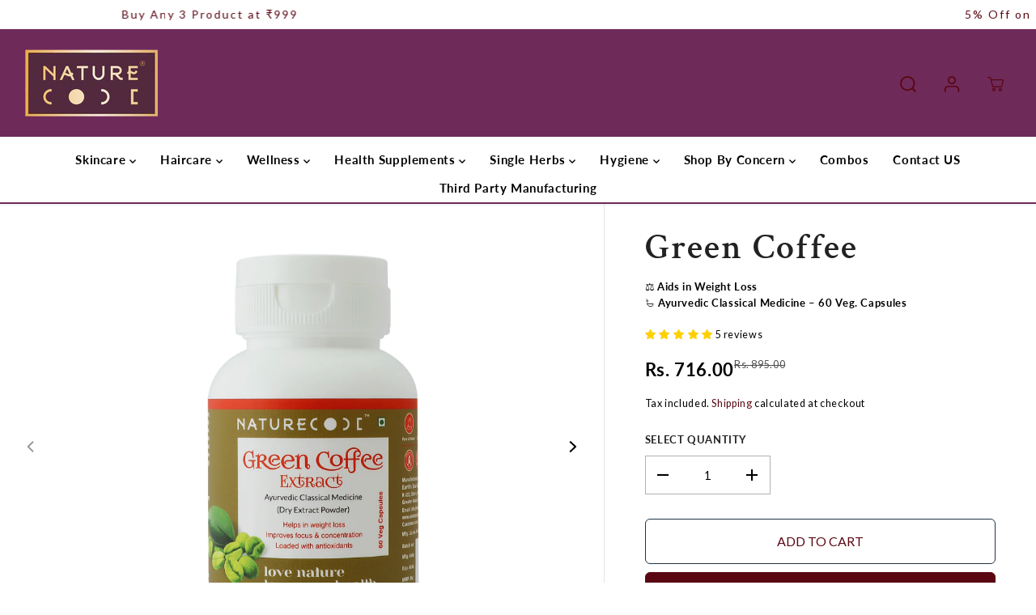

--- FILE ---
content_type: text/html; charset=utf-8
request_url: https://naturecodeindia.com/products/green-coffee
body_size: 63945
content:
<!doctype html>
<html class="no-js" lang="en">
  <head>
	<!-- Added by AVADA SEO Suite -->
	

	<!-- /Added by AVADA SEO Suite -->      
	

  <!-- Added by AUTOKETING SEO APP -->

  
  
    
      
    
    
      
    
    
      
    
    
      
    
    
      
    
    
      
    
    
      
    
  
  
  
  
  
  <!-- /Added by AUTOKETING SEO APP -->
  




    <meta charset="utf-8">
    <meta http-equiv="X-UA-Compatible" content="IE=edge,chrome=1">
    <meta name="viewport" content="width=device-width,initial-scale=1">
    <meta name="google-site-verification" content="y5noWAxIUEiofhrXWMCu1e8I1kSdp86zTuNxGiEqtBs" />
    <meta name="facebook-domain-verification" content="olqsosv8sn8pabyx4uo8f089x2sqn4" />
    
    <!-- Meta Pixel Code -->
<script>
!function(f,b,e,v,n,t,s)
{if(f.fbq)return;n=f.fbq=function(){n.callMethod?
n.callMethod.apply(n,arguments):n.queue.push(arguments)};
if(!f._fbq)f._fbq=n;n.push=n;n.loaded=!0;n.version='2.0';
n.queue=[];t=b.createElement(e);t.async=!0;
t.src=v;s=b.getElementsByTagName(e)[0];
s.parentNode.insertBefore(t,s)}(window, document,'script',
'https://connect.facebook.net/en_US/fbevents.js');
fbq('init', '742709047530197');
fbq('track', 'PageView');
</script>
<noscript><img height="1" width="1" style="display:none"
src="https://www.facebook.com/tr?id=742709047530197&ev=PageView&noscript=1"
/></noscript>
<!-- End Meta Pixel Code -->
    <!-- Google tag (gtag.js) -->
<script async src="https://www.googletagmanager.com/gtag/js?id=UA-253784167-1"></script>
<script>
  window.dataLayer = window.dataLayer || [];
  function gtag(){dataLayer.push(arguments);}
  gtag('js', new Date());

  gtag('config', 'UA-253784167-1');
</script><meta property="og:site_name" content="Naturecodeindia">
<meta property="og:url" content="https://naturecodeindia.com/products/green-coffee">
<meta property="og:title" content="Green Coffee">
<meta property="og:type" content="product">
<meta property="og:description" content="PURE GREEN COFFEE increases the release of fat-burning enzymes, raising the fat burning capability of the body. Moreover, it acts as a great natural detoxifier for the liver, reduces bad cholesterol &amp;amp; unnecessary fats. NatureCode Green Coffee capsule contains premium quality dry extract which is derived naturally f">
<meta property="og:image:width" content="300"/> <meta property="og:image:height" content="300"/><meta property="og:image" content="https://naturecodeindia.com/cdn/shop/products/Green-Coffee-Naturecodeindia-602.png?v=1663872166&width=300"><meta property="og:image" content="https://naturecodeindia.com/cdn/shop/products/Green-Coffee-Naturecodeindia-372.png?v=1663872169&width=300"><meta property="og:image" content="https://naturecodeindia.com/cdn/shop/products/Green-Coffee-Naturecodeindia-501.png?v=1663872173&width=300"><meta property="og:image:secure_url" content="https://naturecodeindia.com/cdn/shop/products/Green-Coffee-Naturecodeindia-602.png?v=1663872166&width=300"><meta property="og:image:secure_url" content="https://naturecodeindia.com/cdn/shop/products/Green-Coffee-Naturecodeindia-372.png?v=1663872169&width=300"><meta property="og:image:secure_url" content="https://naturecodeindia.com/cdn/shop/products/Green-Coffee-Naturecodeindia-501.png?v=1663872173&width=300"><meta property="og:price:amount" content="716.00">
<meta property="og:price:currency" content="INR"><meta name="twitter:site" content="@https://x.com/naturecodeindia"><meta name="twitter:card" content="summary_large_image">
<meta name="twitter:title" content="Green Coffee">
<meta name="twitter:description" content="PURE GREEN COFFEE increases the release of fat-burning enzymes, raising the fat burning capability of the body. Moreover, it acts as a great natural detoxifier for the liver, reduces bad cholesterol &amp;amp; unnecessary fats. NatureCode Green Coffee capsule contains premium quality dry extract which is derived naturally f"><link rel="canonical" href="https://naturecodeindia.com/products/green-coffee">
    <link rel="preconnect" href="https://cdn.shopify.com" crossorigin><link rel="icon" type="image/png" href="//naturecodeindia.com/cdn/shop/files/logo_naturecode.png?crop=center&height=32&v=1745929322&width=32"><link rel="preconnect" href="https://fonts.shopifycdn.com" crossorigin><title>Green Coffee</title><meta name="description" content="PURE GREEN COFFEE increases the release of fat-burning enzymes, raising the fat burning capability of the body. Moreover, it acts as a great natural detoxifier for the liver, reduces bad cholesterol &amp;amp; unnecessary fats. NatureCode Green Coffee capsule contains premium quality dry extract which is derived naturally f"><script>window.performance && window.performance.mark && window.performance.mark('shopify.content_for_header.start');</script><meta name="google-site-verification" content="d4eZ4xupzukcTyt1OrkTggCQbplga9mrbYTI9h53b8c">
<meta id="shopify-digital-wallet" name="shopify-digital-wallet" content="/55394959457/digital_wallets/dialog">
<link rel="alternate" type="application/json+oembed" href="https://naturecodeindia.com/products/green-coffee.oembed">
<script async="async" src="/checkouts/internal/preloads.js?locale=en-IN"></script>
<script id="shopify-features" type="application/json">{"accessToken":"1089b5a1c9eb49855e421c9d9ced72f2","betas":["rich-media-storefront-analytics"],"domain":"naturecodeindia.com","predictiveSearch":true,"shopId":55394959457,"locale":"en"}</script>
<script>var Shopify = Shopify || {};
Shopify.shop = "naturecodeindia.myshopify.com";
Shopify.locale = "en";
Shopify.currency = {"active":"INR","rate":"1.0"};
Shopify.country = "IN";
Shopify.theme = {"name":"Copy of dcaryons-theme-5","id":183646322995,"schema_name":"Yuva","schema_version":"5.0.0","theme_store_id":null,"role":"main"};
Shopify.theme.handle = "null";
Shopify.theme.style = {"id":null,"handle":null};
Shopify.cdnHost = "naturecodeindia.com/cdn";
Shopify.routes = Shopify.routes || {};
Shopify.routes.root = "/";</script>
<script type="module">!function(o){(o.Shopify=o.Shopify||{}).modules=!0}(window);</script>
<script>!function(o){function n(){var o=[];function n(){o.push(Array.prototype.slice.apply(arguments))}return n.q=o,n}var t=o.Shopify=o.Shopify||{};t.loadFeatures=n(),t.autoloadFeatures=n()}(window);</script>
<script id="shop-js-analytics" type="application/json">{"pageType":"product"}</script>
<script defer="defer" async type="module" src="//naturecodeindia.com/cdn/shopifycloud/shop-js/modules/v2/client.init-shop-cart-sync_BN7fPSNr.en.esm.js"></script>
<script defer="defer" async type="module" src="//naturecodeindia.com/cdn/shopifycloud/shop-js/modules/v2/chunk.common_Cbph3Kss.esm.js"></script>
<script defer="defer" async type="module" src="//naturecodeindia.com/cdn/shopifycloud/shop-js/modules/v2/chunk.modal_DKumMAJ1.esm.js"></script>
<script type="module">
  await import("//naturecodeindia.com/cdn/shopifycloud/shop-js/modules/v2/client.init-shop-cart-sync_BN7fPSNr.en.esm.js");
await import("//naturecodeindia.com/cdn/shopifycloud/shop-js/modules/v2/chunk.common_Cbph3Kss.esm.js");
await import("//naturecodeindia.com/cdn/shopifycloud/shop-js/modules/v2/chunk.modal_DKumMAJ1.esm.js");

  window.Shopify.SignInWithShop?.initShopCartSync?.({"fedCMEnabled":true,"windoidEnabled":true});

</script>
<script>(function() {
  var isLoaded = false;
  function asyncLoad() {
    if (isLoaded) return;
    isLoaded = true;
    var urls = ["https:\/\/static.shopapps.ai\/widget.js?shop=naturecodeindia.myshopify.com","https:\/\/chimpstatic.com\/mcjs-connected\/js\/users\/cc158957dadf92e2cb9b41cb5\/a33a55783dde0d4a38221f1da.js?shop=naturecodeindia.myshopify.com","https:\/\/cdn.nfcube.com\/b779c5a6167083be4090f37d77964b9c.js?shop=naturecodeindia.myshopify.com","https:\/\/cdn.shopify.com\/s\/files\/1\/0683\/1371\/0892\/files\/splmn-shopify-prod-August-31.min.js?v=1693985059\u0026shop=naturecodeindia.myshopify.com","https:\/\/cdn.xpresslane.in\/build\/xpresslane.current-with-custom-tracking.js?shop=naturecodeindia.myshopify.com","https:\/\/cdn.kilatechapps.com\/media\/nowornevercart\/55394959457.min.js?shop=naturecodeindia.myshopify.com","https:\/\/cdn.shopify.com\/s\/files\/1\/0449\/2568\/1820\/t\/4\/assets\/booster_currency.js?v=1624978055\u0026shop=naturecodeindia.myshopify.com","https:\/\/tracker.wigzopush.com\/shopify.js?orgtoken=8fCyw5DWQXORUbsdXC6xWg\u0026shop=naturecodeindia.myshopify.com","\/\/cdn.shopify.com\/proxy\/e883b749edc5a69659d93cac4242eda681436d5cef7c407ab116e1b497541b46\/d33a6lvgbd0fej.cloudfront.net\/script_tag\/secomapp.scripttag.js?shop=naturecodeindia.myshopify.com\u0026sp-cache-control=cHVibGljLCBtYXgtYWdlPTkwMA"];
    for (var i = 0; i < urls.length; i++) {
      var s = document.createElement('script');
      s.type = 'text/javascript';
      s.async = true;
      s.src = urls[i];
      var x = document.getElementsByTagName('script')[0];
      x.parentNode.insertBefore(s, x);
    }
  };
  if(window.attachEvent) {
    window.attachEvent('onload', asyncLoad);
  } else {
    window.addEventListener('load', asyncLoad, false);
  }
})();</script>
<script id="__st">var __st={"a":55394959457,"offset":19800,"reqid":"1b3e1678-1e07-44bc-83be-2530ea4b8ffb-1769744152","pageurl":"naturecodeindia.com\/products\/green-coffee","u":"4e0156ee59a4","p":"product","rtyp":"product","rid":6752011747425};</script>
<script>window.ShopifyPaypalV4VisibilityTracking = true;</script>
<script id="captcha-bootstrap">!function(){'use strict';const t='contact',e='account',n='new_comment',o=[[t,t],['blogs',n],['comments',n],[t,'customer']],c=[[e,'customer_login'],[e,'guest_login'],[e,'recover_customer_password'],[e,'create_customer']],r=t=>t.map((([t,e])=>`form[action*='/${t}']:not([data-nocaptcha='true']) input[name='form_type'][value='${e}']`)).join(','),a=t=>()=>t?[...document.querySelectorAll(t)].map((t=>t.form)):[];function s(){const t=[...o],e=r(t);return a(e)}const i='password',u='form_key',d=['recaptcha-v3-token','g-recaptcha-response','h-captcha-response',i],f=()=>{try{return window.sessionStorage}catch{return}},m='__shopify_v',_=t=>t.elements[u];function p(t,e,n=!1){try{const o=window.sessionStorage,c=JSON.parse(o.getItem(e)),{data:r}=function(t){const{data:e,action:n}=t;return t[m]||n?{data:e,action:n}:{data:t,action:n}}(c);for(const[e,n]of Object.entries(r))t.elements[e]&&(t.elements[e].value=n);n&&o.removeItem(e)}catch(o){console.error('form repopulation failed',{error:o})}}const l='form_type',E='cptcha';function T(t){t.dataset[E]=!0}const w=window,h=w.document,L='Shopify',v='ce_forms',y='captcha';let A=!1;((t,e)=>{const n=(g='f06e6c50-85a8-45c8-87d0-21a2b65856fe',I='https://cdn.shopify.com/shopifycloud/storefront-forms-hcaptcha/ce_storefront_forms_captcha_hcaptcha.v1.5.2.iife.js',D={infoText:'Protected by hCaptcha',privacyText:'Privacy',termsText:'Terms'},(t,e,n)=>{const o=w[L][v],c=o.bindForm;if(c)return c(t,g,e,D).then(n);var r;o.q.push([[t,g,e,D],n]),r=I,A||(h.body.append(Object.assign(h.createElement('script'),{id:'captcha-provider',async:!0,src:r})),A=!0)});var g,I,D;w[L]=w[L]||{},w[L][v]=w[L][v]||{},w[L][v].q=[],w[L][y]=w[L][y]||{},w[L][y].protect=function(t,e){n(t,void 0,e),T(t)},Object.freeze(w[L][y]),function(t,e,n,w,h,L){const[v,y,A,g]=function(t,e,n){const i=e?o:[],u=t?c:[],d=[...i,...u],f=r(d),m=r(i),_=r(d.filter((([t,e])=>n.includes(e))));return[a(f),a(m),a(_),s()]}(w,h,L),I=t=>{const e=t.target;return e instanceof HTMLFormElement?e:e&&e.form},D=t=>v().includes(t);t.addEventListener('submit',(t=>{const e=I(t);if(!e)return;const n=D(e)&&!e.dataset.hcaptchaBound&&!e.dataset.recaptchaBound,o=_(e),c=g().includes(e)&&(!o||!o.value);(n||c)&&t.preventDefault(),c&&!n&&(function(t){try{if(!f())return;!function(t){const e=f();if(!e)return;const n=_(t);if(!n)return;const o=n.value;o&&e.removeItem(o)}(t);const e=Array.from(Array(32),(()=>Math.random().toString(36)[2])).join('');!function(t,e){_(t)||t.append(Object.assign(document.createElement('input'),{type:'hidden',name:u})),t.elements[u].value=e}(t,e),function(t,e){const n=f();if(!n)return;const o=[...t.querySelectorAll(`input[type='${i}']`)].map((({name:t})=>t)),c=[...d,...o],r={};for(const[a,s]of new FormData(t).entries())c.includes(a)||(r[a]=s);n.setItem(e,JSON.stringify({[m]:1,action:t.action,data:r}))}(t,e)}catch(e){console.error('failed to persist form',e)}}(e),e.submit())}));const S=(t,e)=>{t&&!t.dataset[E]&&(n(t,e.some((e=>e===t))),T(t))};for(const o of['focusin','change'])t.addEventListener(o,(t=>{const e=I(t);D(e)&&S(e,y())}));const B=e.get('form_key'),M=e.get(l),P=B&&M;t.addEventListener('DOMContentLoaded',(()=>{const t=y();if(P)for(const e of t)e.elements[l].value===M&&p(e,B);[...new Set([...A(),...v().filter((t=>'true'===t.dataset.shopifyCaptcha))])].forEach((e=>S(e,t)))}))}(h,new URLSearchParams(w.location.search),n,t,e,['guest_login'])})(!0,!0)}();</script>
<script integrity="sha256-4kQ18oKyAcykRKYeNunJcIwy7WH5gtpwJnB7kiuLZ1E=" data-source-attribution="shopify.loadfeatures" defer="defer" src="//naturecodeindia.com/cdn/shopifycloud/storefront/assets/storefront/load_feature-a0a9edcb.js" crossorigin="anonymous"></script>
<script data-source-attribution="shopify.dynamic_checkout.dynamic.init">var Shopify=Shopify||{};Shopify.PaymentButton=Shopify.PaymentButton||{isStorefrontPortableWallets:!0,init:function(){window.Shopify.PaymentButton.init=function(){};var t=document.createElement("script");t.src="https://naturecodeindia.com/cdn/shopifycloud/portable-wallets/latest/portable-wallets.en.js",t.type="module",document.head.appendChild(t)}};
</script>
<script data-source-attribution="shopify.dynamic_checkout.buyer_consent">
  function portableWalletsHideBuyerConsent(e){var t=document.getElementById("shopify-buyer-consent"),n=document.getElementById("shopify-subscription-policy-button");t&&n&&(t.classList.add("hidden"),t.setAttribute("aria-hidden","true"),n.removeEventListener("click",e))}function portableWalletsShowBuyerConsent(e){var t=document.getElementById("shopify-buyer-consent"),n=document.getElementById("shopify-subscription-policy-button");t&&n&&(t.classList.remove("hidden"),t.removeAttribute("aria-hidden"),n.addEventListener("click",e))}window.Shopify?.PaymentButton&&(window.Shopify.PaymentButton.hideBuyerConsent=portableWalletsHideBuyerConsent,window.Shopify.PaymentButton.showBuyerConsent=portableWalletsShowBuyerConsent);
</script>
<script>
  function portableWalletsCleanup(e){e&&e.src&&console.error("Failed to load portable wallets script "+e.src);var t=document.querySelectorAll("shopify-accelerated-checkout .shopify-payment-button__skeleton, shopify-accelerated-checkout-cart .wallet-cart-button__skeleton"),e=document.getElementById("shopify-buyer-consent");for(let e=0;e<t.length;e++)t[e].remove();e&&e.remove()}function portableWalletsNotLoadedAsModule(e){e instanceof ErrorEvent&&"string"==typeof e.message&&e.message.includes("import.meta")&&"string"==typeof e.filename&&e.filename.includes("portable-wallets")&&(window.removeEventListener("error",portableWalletsNotLoadedAsModule),window.Shopify.PaymentButton.failedToLoad=e,"loading"===document.readyState?document.addEventListener("DOMContentLoaded",window.Shopify.PaymentButton.init):window.Shopify.PaymentButton.init())}window.addEventListener("error",portableWalletsNotLoadedAsModule);
</script>

<script type="module" src="https://naturecodeindia.com/cdn/shopifycloud/portable-wallets/latest/portable-wallets.en.js" onError="portableWalletsCleanup(this)" crossorigin="anonymous"></script>
<script nomodule>
  document.addEventListener("DOMContentLoaded", portableWalletsCleanup);
</script>

<link id="shopify-accelerated-checkout-styles" rel="stylesheet" media="screen" href="https://naturecodeindia.com/cdn/shopifycloud/portable-wallets/latest/accelerated-checkout-backwards-compat.css" crossorigin="anonymous">
<style id="shopify-accelerated-checkout-cart">
        #shopify-buyer-consent {
  margin-top: 1em;
  display: inline-block;
  width: 100%;
}

#shopify-buyer-consent.hidden {
  display: none;
}

#shopify-subscription-policy-button {
  background: none;
  border: none;
  padding: 0;
  text-decoration: underline;
  font-size: inherit;
  cursor: pointer;
}

#shopify-subscription-policy-button::before {
  box-shadow: none;
}

      </style>

<script>window.performance && window.performance.mark && window.performance.mark('shopify.content_for_header.end');</script>
    <script>
      document.documentElement.className = document.documentElement.className.replace('no-js', 'js');
    </script><style>
  /*============= page loader css start ========*/
  .yv-page-loader {
    position: fixed;
    width: 100%;
    height: 100%;
    background-color: rgba(255, 255, 255, 1);
    left: 0;
    top: 0;
    display: flex;
    align-items: center;
    justify-content: center;
    z-index: 99;
    opacity: 0;
    transform: translateY(-100%);
  }

  .page-loading .yv-page-loader {
    opacity: 1;
    transform: translateY(0);
  }

  .yv-page-loader img {
    max-width: 100px;
  }

  /*============= page loader css end ========*/
</style>
<link href="//naturecodeindia.com/cdn/shop/t/31/assets/custom.aio.min.css?v=175835136049555804231768207129" rel="stylesheet" type="text/css" media="all" />
<link rel="preload" as="style" href="//naturecodeindia.com/cdn/shop/t/31/assets/variable.aio.min.css?v=52107614583106598971768207129">

<link href="//naturecodeindia.com/cdn/shop/t/31/assets/variable.css?v=75277936297891504611768207129" rel="stylesheet" type="text/css" media="all" />
<link rel="preload" as="style" href="//naturecodeindia.com/cdn/shop/t/31/assets/common.min.css?v=165864108102911167521768207129">

<link rel="preload" as="style" href="//naturecodeindia.com/cdn/shop/t/31/assets/header.min.css?v=3689334067404688631768207129">

<link rel="preload" as="style" href="//naturecodeindia.com/cdn/shop/t/31/assets/footer.min.css?v=55995295442926335721768207129">


<link rel="preload" as="style" href="//naturecodeindia.com/cdn/shop/t/31/assets/theme.min.css?v=85900425960795457071768207129">

<link rel="preload" as="style" href="//naturecodeindia.com/cdn/shop/t/31/assets/responsive.min.css?v=24074381781710462191768207129">

<link rel="preload" as="style" href="//naturecodeindia.com/cdn/shop/t/31/assets/fancybox.min.css?v=82321193459872401151768207129">

<link rel="preload" as="style" href="//naturecodeindia.com/cdn/shop/t/31/assets/flickity.min.css?v=58391348945399336901768207129">




<link href="//naturecodeindia.com/cdn/shop/t/31/assets/flickity.min.css?v=58391348945399336901768207129" rel="stylesheet" type="text/css" media="all" />

<link href="//naturecodeindia.com/cdn/shop/t/31/assets/fancybox.min.css?v=82321193459872401151768207129" rel="stylesheet" type="text/css" media="all" />

<link href="//naturecodeindia.com/cdn/shop/t/31/assets/common.min.css?v=165864108102911167521768207129" rel="stylesheet" type="text/css" media="all" />

<link href="//naturecodeindia.com/cdn/shop/t/31/assets/header.min.css?v=3689334067404688631768207129" rel="stylesheet" type="text/css" media="all" />

<link href="//naturecodeindia.com/cdn/shop/t/31/assets/footer.min.css?v=55995295442926335721768207129" rel="stylesheet" type="text/css" media="all" />

<link href="//naturecodeindia.com/cdn/shop/t/31/assets/theme.min.css?v=85900425960795457071768207129" rel="stylesheet" type="text/css" media="all" />

<link href="//naturecodeindia.com/cdn/shop/t/31/assets/responsive.min.css?v=24074381781710462191768207129" rel="stylesheet" type="text/css" media="all" />




<link rel="stylesheet" href="https://cdn.shopify.com/shopifycloud/model-viewer-ui/assets/v1.0/model-viewer-ui.css" />

<script>       
  var focusElement = '';
  var productSlider;
  var productThumbSlider; 
  
    const moneyFormat = `<span class=money>Rs. {{amount}}</span>`;
    const moneyFormatWithoutCurrency = `<span class=money>Rs. {{amount}}</span>`;
    
  const freeShippingBarText = ``;
  const freeShippingBarSuccessText = ``;
  const shopCurrency = `INR`;
  const freeShippingBarAmount = 0;const freeShippingBarStatus = false;const addToCartText = 'Add to cart';
  const preorderText = 'Preorder';
  const preorderStatus = false;
  const soldOutText = 'Sold out';
  const saleText = 'Sale';
  const saleOffText = 'OFF';
  const regularPriceText = 'Regular price';
  const comparePriceText = 'Sale price'; 
  const savedPriceText = 'You saved';
  const unitPriceText = 'Unit price';
  const priceVariText = 'From [[price]]';
  const cartTitleLabel = 'Your cart';
  const errorLabel = 'Error';
  const notAvailableLabel = 'We do not ship to this destination.';
  const variantStyle = 'swatch';
  const pickUpAvialabiliyHeading = 'Pick up availability';
  const productGridContentAlignment = 'text-center';
  const unavailableText = 'Unavailable';
  const oneTimePurchaseText = 'One Time Purchase';
  const showSavedAmount = true;
  const savedAmountStyle = 'percentage';
  const quickViewHeading = 'Quick View';
  const searchPageResults = true;
  const searchArticleResults = false;
  const searchDrawerProductHead = 'Products';
  const searchDrawerArticleHead = 'Articles';
  const searchDrawerPageHead = 'Pages';
  const searchAllResultText = 'See all Results';
  const searchRecentTitleText = 'Recent Search';
  const searchNoResultText = 'No Result Found.';
  const searchForText = 'Search for';
  const searchResultText = 'Results';
  const searchNoSuggestionText = 'No suggestions found.';
  const searchProductImageHeight = 'image-portrait';
  const searchArticleImageHeight = 'image-landscape';
  const showMoreText = 'Show More';
  const showLessText = 'Show Less';
  const readMoreText = 'Read More';
  const animationStatus = false;
  const rootUrl = '/';
  const cartUrl = '/cart.js';
  const mainCartUrl = '/cart';
  const cartStatusEmpty = `Your cart is empty.`;
  const cartStatusNotEmpty = `Your cart has already some items.`;var emptyCartStatus = true;const cartAdd = '/cart/add';
  const cartAddUrl = '/cart/add.js';
  const cartUpdateUrl = '/cart/update.js';
  const cartChangeUrl = '/cart/change.js';
  const cartClearUrl = '/cart/clear.js';
  const cartChangeError = "You can only add [qty] of this item to your cart.";
  const productRecommendationUrl = '/recommendations/products';
  const googleMapApiKey = 'https://goo.gl/maps/Q7bTW7GXTJixEujP6';
  const searchUrl = '/search';
  const preLoadLoadGif = `<div class="yv_load">
          <svg xmlns="http://www.w3.org/2000/svg" xmlns:xlink="http://www.w3.org/1999/xlink"
               style="margin: auto; display: block; shape-rendering: auto;"
               width="200px" height="200px" viewBox="0 0 100 100" preserveAspectRatio="xMidYMid" class="svg-loader" >
            <circle cx="50" cy="50" fill="none" stroke="#dddddd" stroke-width="6" r="35" stroke-dasharray="164.93361431346415 56.97787143782138">
              <animateTransform attributeName="transform" type="rotate" repeatCount="indefinite" dur="1s" values="0 50 50;360 50 50" keyTimes="0;1"/>
            </circle>
          </svg>
    </div>`;
  const noImage = `<svg class="placeholder-svg" xmlns="http://www.w3.org/2000/svg" viewBox="0 0 525.5 525.5"><path d="M324.5 212.7H203c-1.6 0-2.8 1.3-2.8 2.8V308c0 1.6 1.3 2.8 2.8 2.8h121.6c1.6 0 2.8-1.3 2.8-2.8v-92.5c0-1.6-1.3-2.8-2.9-2.8zm1.1 95.3c0 .6-.5 1.1-1.1 1.1H203c-.6 0-1.1-.5-1.1-1.1v-92.5c0-.6.5-1.1 1.1-1.1h121.6c.6 0 1.1.5 1.1 1.1V308z"/><path d="M210.4 299.5H240v.1s.1 0 .2-.1h75.2v-76.2h-105v76.2zm1.8-7.2l20-20c1.6-1.6 3.8-2.5 6.1-2.5s4.5.9 6.1 2.5l1.5 1.5 16.8 16.8c-12.9 3.3-20.7 6.3-22.8 7.2h-27.7v-5.5zm101.5-10.1c-20.1 1.7-36.7 4.8-49.1 7.9l-16.9-16.9 26.3-26.3c1.6-1.6 3.8-2.5 6.1-2.5s4.5.9 6.1 2.5l27.5 27.5v7.8zm-68.9 15.5c9.7-3.5 33.9-10.9 68.9-13.8v13.8h-68.9zm68.9-72.7v46.8l-26.2-26.2c-1.9-1.9-4.5-3-7.3-3s-5.4 1.1-7.3 3l-26.3 26.3-.9-.9c-1.9-1.9-4.5-3-7.3-3s-5.4 1.1-7.3 3l-18.8 18.8V225h101.4z"/><path d="M232.8 254c4.6 0 8.3-3.7 8.3-8.3s-3.7-8.3-8.3-8.3-8.3 3.7-8.3 8.3 3.7 8.3 8.3 8.3zm0-14.9c3.6 0 6.6 2.9 6.6 6.6s-2.9 6.6-6.6 6.6-6.6-2.9-6.6-6.6 3-6.6 6.6-6.6z"/></svg>`;
  const noProductImage = `<svg class="placeholder-svg" xmlns="http://www.w3.org/2000/svg" viewBox="0 0 525.5 525.5"><path d="M375.5 345.2c0-.1 0-.1 0 0 0-.1 0-.1 0 0-1.1-2.9-2.3-5.5-3.4-7.8-1.4-4.7-2.4-13.8-.5-19.8 3.4-10.6 3.6-40.6 1.2-54.5-2.3-14-12.3-29.8-18.5-36.9-5.3-6.2-12.8-14.9-15.4-17.9 8.6-5.6 13.3-13.3 14-23 0-.3 0-.6.1-.8.4-4.1-.6-9.9-3.9-13.5-2.1-2.3-4.8-3.5-8-3.5h-54.9c-.8-7.1-3-13-5.2-17.5-6.8-13.9-12.5-16.5-21.2-16.5h-.7c-8.7 0-14.4 2.5-21.2 16.5-2.2 4.5-4.4 10.4-5.2 17.5h-48.5c-3.2 0-5.9 1.2-8 3.5-3.2 3.6-4.3 9.3-3.9 13.5 0 .2 0 .5.1.8.7 9.8 5.4 17.4 14 23-2.6 3.1-10.1 11.7-15.4 17.9-6.1 7.2-16.1 22.9-18.5 36.9-2.2 13.3-1.2 47.4 1 54.9 1.1 3.8 1.4 14.5-.2 19.4-1.2 2.4-2.3 5-3.4 7.9-4.4 11.6-6.2 26.3-5 32.6 1.8 9.9 16.5 14.4 29.4 14.4h176.8c12.9 0 27.6-4.5 29.4-14.4 1.2-6.5-.5-21.1-5-32.7zm-97.7-178c.3-3.2.8-10.6-.2-18 2.4 4.3 5 10.5 5.9 18h-5.7zm-36.3-17.9c-1 7.4-.5 14.8-.2 18h-5.7c.9-7.5 3.5-13.7 5.9-18zm4.5-6.9c0-.1.1-.2.1-.4 4.4-5.3 8.4-5.8 13.1-5.8h.7c4.7 0 8.7.6 13.1 5.8 0 .1 0 .2.1.4 3.2 8.9 2.2 21.2 1.8 25h-30.7c-.4-3.8-1.3-16.1 1.8-25zm-70.7 42.5c0-.3 0-.6-.1-.9-.3-3.4.5-8.4 3.1-11.3 1-1.1 2.1-1.7 3.4-2.1l-.6.6c-2.8 3.1-3.7 8.1-3.3 11.6 0 .2 0 .5.1.8.3 3.5.9 11.7 10.6 18.8.3.2.8.2 1-.2.2-.3.2-.8-.2-1-9.2-6.7-9.8-14.4-10-17.7 0-.3 0-.6-.1-.8-.3-3.2.5-7.7 3-10.5.8-.8 1.7-1.5 2.6-1.9h155.7c1 .4 1.9 1.1 2.6 1.9 2.5 2.8 3.3 7.3 3 10.5 0 .2 0 .5-.1.8-.3 3.6-1 13.1-13.8 20.1-.3.2-.5.6-.3 1 .1.2.4.4.6.4.1 0 .2 0 .3-.1 13.5-7.5 14.3-17.5 14.6-21.3 0-.3 0-.5.1-.8.4-3.5-.5-8.5-3.3-11.6l-.6-.6c1.3.4 2.5 1.1 3.4 2.1 2.6 2.9 3.5 7.9 3.1 11.3 0 .3 0 .6-.1.9-1.5 20.9-23.6 31.4-65.5 31.4h-43.8c-41.8 0-63.9-10.5-65.4-31.4zm91 89.1h-7c0-1.5 0-3-.1-4.2-.2-12.5-2.2-31.1-2.7-35.1h3.6c.8 0 1.4-.6 1.4-1.4v-14.1h2.4v14.1c0 .8.6 1.4 1.4 1.4h3.7c-.4 3.9-2.4 22.6-2.7 35.1v4.2zm65.3 11.9h-16.8c-.4 0-.7.3-.7.7 0 .4.3.7.7.7h16.8v2.8h-62.2c0-.9-.1-1.9-.1-2.8h33.9c.4 0 .7-.3.7-.7 0-.4-.3-.7-.7-.7h-33.9c-.1-3.2-.1-6.3-.1-9h62.5v9zm-12.5 24.4h-6.3l.2-1.6h5.9l.2 1.6zm-5.8-4.5l1.6-12.3h2l1.6 12.3h-5.2zm-57-19.9h-62.4v-9h62.5c0 2.7 0 5.8-.1 9zm-62.4 1.4h62.4c0 .9-.1 1.8-.1 2.8H194v-2.8zm65.2 0h7.3c0 .9.1 1.8.1 2.8H259c.1-.9.1-1.8.1-2.8zm7.2-1.4h-7.2c.1-3.2.1-6.3.1-9h7c0 2.7 0 5.8.1 9zm-7.7-66.7v6.8h-9v-6.8h9zm-8.9 8.3h9v.7h-9v-.7zm0 2.1h9v2.3h-9v-2.3zm26-1.4h-9v-.7h9v.7zm-9 3.7v-2.3h9v2.3h-9zm9-5.9h-9v-6.8h9v6.8zm-119.3 91.1c-2.1-7.1-3-40.9-.9-53.6 2.2-13.5 11.9-28.6 17.8-35.6 5.6-6.5 13.5-15.7 15.7-18.3 11.4 6.4 28.7 9.6 51.8 9.6h6v14.1c0 .8.6 1.4 1.4 1.4h5.4c.3 3.1 2.4 22.4 2.7 35.1 0 1.2.1 2.6.1 4.2h-63.9c-.8 0-1.4.6-1.4 1.4v16.1c0 .8.6 1.4 1.4 1.4H256c-.8 11.8-2.8 24.7-8 33.3-2.6 4.4-4.9 8.5-6.9 12.2-.4.7-.1 1.6.6 1.9.2.1.4.2.6.2.5 0 1-.3 1.3-.8 1.9-3.7 4.2-7.7 6.8-12.1 5.4-9.1 7.6-22.5 8.4-34.7h7.8c.7 11.2 2.6 23.5 7.1 32.4.2.5.8.8 1.3.8.2 0 .4 0 .6-.2.7-.4 1-1.2.6-1.9-4.3-8.5-6.1-20.3-6.8-31.1H312l-2.4 18.6c-.1.4.1.8.3 1.1.3.3.7.5 1.1.5h9.6c.4 0 .8-.2 1.1-.5.3-.3.4-.7.3-1.1l-2.4-18.6H333c.8 0 1.4-.6 1.4-1.4v-16.1c0-.8-.6-1.4-1.4-1.4h-63.9c0-1.5 0-2.9.1-4.2.2-12.7 2.3-32 2.7-35.1h5.2c.8 0 1.4-.6 1.4-1.4v-14.1h6.2c23.1 0 40.4-3.2 51.8-9.6 2.3 2.6 10.1 11.8 15.7 18.3 5.9 6.9 15.6 22.1 17.8 35.6 2.2 13.4 2 43.2-1.1 53.1-1.2 3.9-1.4 8.7-1 13-1.7-2.8-2.9-4.4-3-4.6-.2-.3-.6-.5-.9-.6h-.5c-.2 0-.4.1-.5.2-.6.5-.8 1.4-.3 2 0 0 .2.3.5.8 1.4 2.1 5.6 8.4 8.9 16.7h-42.9v-43.8c0-.8-.6-1.4-1.4-1.4s-1.4.6-1.4 1.4v44.9c0 .1-.1.2-.1.3 0 .1 0 .2.1.3v9c-1.1 2-3.9 3.7-10.5 3.7h-7.5c-.4 0-.7.3-.7.7 0 .4.3.7.7.7h7.5c5 0 8.5-.9 10.5-2.8-.1 3.1-1.5 6.5-10.5 6.5H210.4c-9 0-10.5-3.4-10.5-6.5 2 1.9 5.5 2.8 10.5 2.8h67.4c.4 0 .7-.3.7-.7 0-.4-.3-.7-.7-.7h-67.4c-6.7 0-9.4-1.7-10.5-3.7v-54.5c0-.8-.6-1.4-1.4-1.4s-1.4.6-1.4 1.4v43.8h-43.6c4.2-10.2 9.4-17.4 9.5-17.5.5-.6.3-1.5-.3-2s-1.5-.3-2 .3c-.1.2-1.4 2-3.2 5 .1-4.9-.4-10.2-1.1-12.8zm221.4 60.2c-1.5 8.3-14.9 12-26.6 12H174.4c-11.8 0-25.1-3.8-26.6-12-1-5.7.6-19.3 4.6-30.2H197v9.8c0 6.4 4.5 9.7 13.4 9.7h105.4c8.9 0 13.4-3.3 13.4-9.7v-9.8h44c4 10.9 5.6 24.5 4.6 30.2z"/><path d="M286.1 359.3c0 .4.3.7.7.7h14.7c.4 0 .7-.3.7-.7 0-.4-.3-.7-.7-.7h-14.7c-.3 0-.7.3-.7.7zm5.3-145.6c13.5-.5 24.7-2.3 33.5-5.3.4-.1.6-.5.4-.9-.1-.4-.5-.6-.9-.4-8.6 3-19.7 4.7-33 5.2-.4 0-.7.3-.7.7 0 .4.3.7.7.7zm-11.3.1c.4 0 .7-.3.7-.7 0-.4-.3-.7-.7-.7H242c-19.9 0-35.3-2.5-45.9-7.4-.4-.2-.8 0-.9.3-.2.4 0 .8.3.9 10.8 5 26.4 7.5 46.5 7.5h38.1zm-7.2 116.9c.4.1.9.1 1.4.1 1.7 0 3.4-.7 4.7-1.9 1.4-1.4 1.9-3.2 1.5-5-.2-.8-.9-1.2-1.7-1.1-.8.2-1.2.9-1.1 1.7.3 1.2-.4 2-.7 2.4-.9.9-2.2 1.3-3.4 1-.8-.2-1.5.3-1.7 1.1s.2 1.5 1 1.7z"/><path d="M275.5 331.6c-.8 0-1.4.6-1.5 1.4 0 .8.6 1.4 1.4 1.5h.3c3.6 0 7-2.8 7.7-6.3.2-.8-.4-1.5-1.1-1.7-.8-.2-1.5.4-1.7 1.1-.4 2.3-2.8 4.2-5.1 4zm5.4 1.6c-.6.5-.6 1.4-.1 2 1.1 1.3 2.5 2.2 4.2 2.8.2.1.3.1.5.1.6 0 1.1-.3 1.3-.9.3-.7-.1-1.6-.8-1.8-1.2-.5-2.2-1.2-3-2.1-.6-.6-1.5-.6-2.1-.1zm-38.2 12.7c.5 0 .9 0 1.4-.1.8-.2 1.3-.9 1.1-1.7-.2-.8-.9-1.3-1.7-1.1-1.2.3-2.5-.1-3.4-1-.4-.4-1-1.2-.8-2.4.2-.8-.3-1.5-1.1-1.7-.8-.2-1.5.3-1.7 1.1-.4 1.8.1 3.7 1.5 5 1.2 1.2 2.9 1.9 4.7 1.9z"/><path d="M241.2 349.6h.3c.8 0 1.4-.7 1.4-1.5s-.7-1.4-1.5-1.4c-2.3.1-4.6-1.7-5.1-4-.2-.8-.9-1.3-1.7-1.1-.8.2-1.3.9-1.1 1.7.7 3.5 4.1 6.3 7.7 6.3zm-9.7 3.6c.2 0 .3 0 .5-.1 1.6-.6 3-1.6 4.2-2.8.5-.6.5-1.5-.1-2s-1.5-.5-2 .1c-.8.9-1.8 1.6-3 2.1-.7.3-1.1 1.1-.8 1.8 0 .6.6.9 1.2.9z"/></svg>`;
  const noResultFound = `<div class="nodatafound_wrapper">
  <div class="nodatafound_box">
    <svg width="113" height="112" viewBox="0 0 113 112" fill="none" xmlns="http://www.w3.org/2000/svg">
      <path opacity="0.6" d="M54.7148 112C84.5491 112 108.715 87.8144 108.715 58C108.715 28.1856 84.5292 4 54.7148 4C24.9005 4 0.714844 28.1459 0.714844 57.9602C0.714844 87.7746 24.9005 112 54.7148 112Z" fill="#DFDFDF"/>
      <path d="M83.8909 16H23.5188C19.7455 16 16.7148 19.1593 16.7148 23H90.7148C90.6948 19.118 87.6641 16 83.8909 16Z" fill="#D9D9D9"/>
      <path d="M16.755 23H90.7148V78.6662C90.7148 81.1631 89.7119 83.5213 87.9466 85.2652C86.1814 87.0091 83.7542 88 81.2668 88H26.1629C23.6354 88 21.2483 87.0091 19.4831 85.2652C17.7178 83.5213 16.7148 81.1235 16.7148 78.6662V23H16.755Z" fill="white"/>
      <path d="M29.4578 57.3904H3.75461C1.69756 57.3904 0 59.0472 0 61.1432V97.8931C0 99.9492 1.65762 101.646 3.75461 101.646H29.4578C31.5148 101.646 33.2124 99.9891 33.2124 97.8931V61.1432C33.1724 59.0672 31.5148 57.3904 29.4578 57.3904Z" fill="white"/>
      <path d="M102.632 0H74.233C72.895 0 71.8564 1.07794 71.8564 2.37546V15.71C71.8564 17.0475 72.9349 18.0855 74.233 18.0855H102.632C103.97 18.0855 105.009 17.0075 105.009 15.71V2.39543C105.049 1.07794 103.97 0 102.632 0Z" fill="white"/>
      <path d="M26.5358 76H6.89339C6.24519 76 5.71484 76.45 5.71484 77C5.71484 77.55 6.24519 78 6.89339 78H26.5358C27.184 78 27.7143 77.55 27.7143 77C27.734 76.45 27.184 76 26.5358 76Z" fill="#DFDFDF"/>
      <path d="M26.5273 93H6.90186C6.249 93 5.71484 93.4407 5.71484 94C5.71484 94.5593 6.249 95 6.90186 95H26.5273C27.1802 95 27.7143 94.5593 27.7143 94C27.7341 93.4576 27.1802 93 26.5273 93Z" fill="#D9D9D9"/>
      <path d="M26.5273 84H6.90186C6.249 84 5.71484 84.4407 5.71484 85C5.71484 85.5593 6.249 86 6.90186 86H26.5273C27.1802 86 27.7143 85.5593 27.7143 85C27.7341 84.4576 27.1802 84 26.5273 84Z" fill="#D9D9D9"/>
      <path d="M14.2565 63H8.17318C6.81901 63 5.71484 64 5.71484 65.2264V66.7736C5.71484 68 6.81901 69 8.17318 69H14.2565C15.6107 69 16.7148 68 16.7148 66.7736V65.2264C16.7148 64 15.6107 63 14.2565 63Z" fill="#DFDFDF"/>
      <path d="M78.7148 12C80.367 12 81.7148 10.6522 81.7148 9C81.7148 7.34783 80.367 6 78.7148 6C77.0627 6 75.7148 7.34783 75.7148 9C75.7148 10.6522 77.0409 12 78.7148 12Z" fill="#D9D9D9"/>
      <path d="M88.7149 12C90.367 12 91.7148 10.6522 91.7148 9C91.7148 7.34783 90.367 6 88.7149 6C87.0627 6 85.7148 7.34783 85.7148 9C85.7366 10.6522 87.0409 12 88.7149 12Z" fill="#D9D9D9"/>
      <path d="M98.7148 12C100.367 12 101.715 10.6522 101.715 9C101.715 7.34783 100.367 6 98.7148 6C97.0627 6 95.7148 7.34783 95.7148 9C95.7366 10.6522 97.0409 12 98.7148 12Z" fill="#D9D9D9"/>
      <path d="M69.2148 89C82.7334 89 93.7148 78.0186 93.7148 64.5C93.7148 50.9814 82.7334 40 69.2148 40C55.6962 40 44.7148 50.9814 44.7148 64.5C44.7347 78.0186 55.6764 89 69.2148 89Z" fill="url(#paint0_linear_13_189)" fill-opacity="0.2"/>
      <path d="M72.4826 64.9903L76.1675 61.3204C76.5184 60.9515 76.6939 60.466 76.6939 59.9806C76.6939 59.4757 76.4989 59.0097 76.1285 58.6408C75.758 58.2718 75.2901 58.0971 74.7832 58.0777C74.2763 58.0777 73.7889 58.2718 73.438 58.6019L69.7531 62.2719L66.0682 58.6019C65.8928 58.4078 65.6783 58.2718 65.4444 58.1553C65.2104 58.0388 64.9569 58 64.684 58C64.4305 58 64.1576 58.0388 63.9236 58.1359C63.6897 58.233 63.4752 58.3689 63.2802 58.5631C63.0853 58.7573 62.9488 58.9515 62.8513 59.2039C62.7538 59.4369 62.7148 59.6893 62.7148 59.9612C62.7148 60.2136 62.7733 60.4854 62.8708 60.7185C62.9878 60.9515 63.1243 61.165 63.3192 61.3398L67.0041 65.0097L63.3777 68.6602C63.1828 68.8349 63.0463 69.0485 62.9293 69.2816C62.8123 69.5146 62.7733 69.767 62.7733 70.0388C62.7733 70.2913 62.8123 70.5631 62.9098 70.7961C63.0073 71.0291 63.1438 71.2427 63.3387 71.4369C63.5337 71.6311 63.7287 71.767 63.9821 71.8641C64.2161 71.9612 64.4695 72 64.7425 72C64.9959 72 65.2689 71.9417 65.5029 71.8447C65.7368 71.7282 65.9513 71.5922 66.1267 71.3981L69.8116 67.7282L73.4964 71.3981C73.8669 71.7282 74.3543 71.9029 74.8417 71.8641C75.3291 71.8447 75.797 71.6505 76.148 71.301C76.4989 70.9515 76.6939 70.4854 76.7134 70C76.7329 69.5146 76.5574 69.0485 76.226 68.6602L72.4826 64.9903Z" fill="#CCCCCC"/>
      <path d="M10.7007 4.74272C10.9516 3.75243 12.4781 3.75243 12.729 4.74272L13.5864 8.0631C13.6909 8.41262 13.9628 8.68447 14.3392 8.76213L17.915 9.55825C18.9815 9.79126 18.9815 11.2087 17.915 11.4417L14.3392 12.2379C13.9628 12.3349 13.67 12.5874 13.5864 12.9369L12.729 16.2573C12.4781 17.2476 10.9516 17.2476 10.7007 16.2573L9.8433 12.9369C9.73875 12.5874 9.46689 12.3155 9.09049 12.2379L5.51469 11.4417C4.44823 11.2087 4.44823 9.79126 5.51469 9.55825L9.09049 8.76213C9.46689 8.66505 9.75966 8.41262 9.8433 8.0631L10.7007 4.74272Z" fill="#D9D9D9"/>
      <path fill-rule="evenodd" clip-rule="evenodd" d="M52.7148 4.93104C53.6459 4.93104 54.4321 4.27586 54.4321 3.5C54.4321 2.72414 53.6459 2.06897 52.7148 2.06897C51.7838 2.06897 50.9976 2.72414 50.9976 3.5C50.9976 4.27586 51.7424 4.93104 52.7148 4.93104ZM52.7148 6C54.37 6 55.7148 4.87931 55.7148 3.5C55.7148 2.12069 54.37 1 52.7148 1C51.0597 1 49.7148 2.12069 49.7148 3.5C49.7148 4.87931 51.0597 6 52.7148 6Z" fill="#D9D9D9"/>
      <path fill-rule="evenodd" clip-rule="evenodd" d="M107.715 29.7172C108.646 29.7172 109.432 28.931 109.432 28C109.432 27.069 108.646 26.2828 107.715 26.2828C106.784 26.2828 105.998 27.069 105.998 28C105.998 28.931 106.784 29.7172 107.715 29.7172ZM107.715 31C109.37 31 110.715 29.6552 110.715 28C110.715 26.3448 109.37 25 107.715 25C106.06 25 104.715 26.3448 104.715 28C104.715 29.6552 106.06 31 107.715 31Z" fill="#D9D9D9"/>
      <path d="M90.7786 78L83.7148 85.5391L103.651 103L110.715 95.4609L90.7786 78Z" fill="#D9D9D9"/>
      <path fill-rule="evenodd" clip-rule="evenodd" d="M98.7148 65C98.7148 81.0206 85.5116 94 69.2148 94C52.9181 94 39.7148 81.0206 39.7148 65C39.7148 48.9794 52.9181 36 69.2148 36C85.5116 36 98.7148 48.9794 98.7148 65ZM94.1857 65C94.1857 78.5559 82.9842 89.5675 69.1946 89.5675C55.405 89.5675 44.2035 78.5559 44.2035 65C44.2035 51.4441 55.405 40.4325 69.1946 40.4325C83.0246 40.4524 94.1857 51.4441 94.1857 65Z" fill="#D9D9D9"/>
      <path d="M103 102.701L110.163 95L111.25 95.9576C112.297 96.8953 112.933 98.1521 112.995 99.5486C113.056 100.945 112.564 102.262 111.62 103.299C110.655 104.317 109.362 104.935 107.926 104.995C106.489 105.055 105.134 104.576 104.067 103.658L103 102.701Z" fill="#D9D9D9"/>
      <defs>
        <linearGradient id="paint0_linear_13_189" x1="60.9937" y1="43.1766" x2="85.6663" y2="107.203" gradientUnits="userSpaceOnUse">
          <stop stop-color="white"/>
          <stop offset="1" stop-color="white"/>
        </linearGradient>
      </defs>
    </svg><h5>No  Found</h5></div>
</div>`;
  const cartDrawerEnable = true;
  var cartItemsCount = 0;
  const browserNotificationStatus = true;
  const browserNotificationBg = '#ffffff';
  const browserNotificationText = '#222222';
  
  const browserNotificationShape = 'rectangle';
  

</script>
<script src="//naturecodeindia.com/cdn/shop/t/31/assets/jquery.min.js?v=139795564768526529091768207129" defer></script>
<script src="//naturecodeindia.com/cdn/shop/t/31/assets/cookies.min.js?v=122995936109649284831768207129" defer></script>
<script src="//naturecodeindia.com/cdn/shop/t/31/assets/flickity.min.js?v=174334796353110676611768207129" defer></script>

<script src="//naturecodeindia.com/cdn/shop/t/31/assets/common.min.js?v=116912285536140872311768207129" defer></script>
<script src="//naturecodeindia.com/cdn/shop/t/31/assets/modernizr.min.js?v=108850953235252822071768207129" defer></script>
<script src="//naturecodeindia.com/cdn/shop/t/31/assets/lazysizes.min.js?v=24527398761200868811768207129" defer></script>

<script src="//naturecodeindia.com/cdn/shop/t/31/assets/cart-ajax.min.js?v=46492143400908485791768207129" defer></script>

  <!-- Added by AUTOKETING SEO APP END HEAD -->

  <!-- /Added by AUTOKETING SEO APP END HEAD -->
  



        <!-- BEGIN app block: shopify://apps/judge-me-reviews/blocks/judgeme_core/61ccd3b1-a9f2-4160-9fe9-4fec8413e5d8 --><!-- Start of Judge.me Core -->






<link rel="dns-prefetch" href="https://cdnwidget.judge.me">
<link rel="dns-prefetch" href="https://cdn.judge.me">
<link rel="dns-prefetch" href="https://cdn1.judge.me">
<link rel="dns-prefetch" href="https://api.judge.me">

<script data-cfasync='false' class='jdgm-settings-script'>window.jdgmSettings={"pagination":5,"disable_web_reviews":false,"badge_no_review_text":"No reviews","badge_n_reviews_text":"{{ n }} review/reviews","badge_star_color":"#ffd000","hide_badge_preview_if_no_reviews":false,"badge_hide_text":false,"enforce_center_preview_badge":false,"widget_title":"Customer Reviews","widget_open_form_text":"Write a review","widget_close_form_text":"Cancel review","widget_refresh_page_text":"Refresh page","widget_summary_text":"Based on {{ number_of_reviews }} review/reviews","widget_no_review_text":"Be the first to write a review","widget_name_field_text":"Display name","widget_verified_name_field_text":"Verified Name (public)","widget_name_placeholder_text":"Display name","widget_required_field_error_text":"This field is required.","widget_email_field_text":"Email address","widget_verified_email_field_text":"Verified Email (private, can not be edited)","widget_email_placeholder_text":"Your email address","widget_email_field_error_text":"Please enter a valid email address.","widget_rating_field_text":"Rating","widget_review_title_field_text":"Review Title","widget_review_title_placeholder_text":"Give your review a title","widget_review_body_field_text":"Review content","widget_review_body_placeholder_text":"Start writing here...","widget_pictures_field_text":"Picture/Video (optional)","widget_submit_review_text":"Submit Review","widget_submit_verified_review_text":"Submit Verified Review","widget_submit_success_msg_with_auto_publish":"Thank you! Please refresh the page in a few moments to see your review. You can remove or edit your review by logging into \u003ca href='https://judge.me/login' target='_blank' rel='nofollow noopener'\u003eJudge.me\u003c/a\u003e","widget_submit_success_msg_no_auto_publish":"Thank you! Your review will be published as soon as it is approved by the shop admin. You can remove or edit your review by logging into \u003ca href='https://judge.me/login' target='_blank' rel='nofollow noopener'\u003eJudge.me\u003c/a\u003e","widget_show_default_reviews_out_of_total_text":"Showing {{ n_reviews_shown }} out of {{ n_reviews }} reviews.","widget_show_all_link_text":"Show all","widget_show_less_link_text":"Show less","widget_author_said_text":"{{ reviewer_name }} said:","widget_days_text":"{{ n }} days ago","widget_weeks_text":"{{ n }} week/weeks ago","widget_months_text":"{{ n }} month/months ago","widget_years_text":"{{ n }} year/years ago","widget_yesterday_text":"Yesterday","widget_today_text":"Today","widget_replied_text":"\u003e\u003e {{ shop_name }} replied:","widget_read_more_text":"Read more","widget_reviewer_name_as_initial":"","widget_rating_filter_color":"#fbcd0a","widget_rating_filter_see_all_text":"See all reviews","widget_sorting_most_recent_text":"Most Recent","widget_sorting_highest_rating_text":"Highest Rating","widget_sorting_lowest_rating_text":"Lowest Rating","widget_sorting_with_pictures_text":"Only Pictures","widget_sorting_most_helpful_text":"Most Helpful","widget_open_question_form_text":"Ask a question","widget_reviews_subtab_text":"Reviews","widget_questions_subtab_text":"Questions","widget_question_label_text":"Question","widget_answer_label_text":"Answer","widget_question_placeholder_text":"Write your question here","widget_submit_question_text":"Submit Question","widget_question_submit_success_text":"Thank you for your question! We will notify you once it gets answered.","widget_star_color":"#ffd000","verified_badge_text":"Verified","verified_badge_bg_color":"","verified_badge_text_color":"","verified_badge_placement":"left-of-reviewer-name","widget_review_max_height":"","widget_hide_border":false,"widget_social_share":false,"widget_thumb":false,"widget_review_location_show":false,"widget_location_format":"","all_reviews_include_out_of_store_products":true,"all_reviews_out_of_store_text":"(out of store)","all_reviews_pagination":100,"all_reviews_product_name_prefix_text":"about","enable_review_pictures":true,"enable_question_anwser":false,"widget_theme":"default","review_date_format":"mm/dd/yyyy","default_sort_method":"most-recent","widget_product_reviews_subtab_text":"Product Reviews","widget_shop_reviews_subtab_text":"Shop Reviews","widget_other_products_reviews_text":"Reviews for other products","widget_store_reviews_subtab_text":"Store reviews","widget_no_store_reviews_text":"This store hasn't received any reviews yet","widget_web_restriction_product_reviews_text":"This product hasn't received any reviews yet","widget_no_items_text":"No items found","widget_show_more_text":"Show more","widget_write_a_store_review_text":"Write a Store Review","widget_other_languages_heading":"Reviews in Other Languages","widget_translate_review_text":"Translate review to {{ language }}","widget_translating_review_text":"Translating...","widget_show_original_translation_text":"Show original ({{ language }})","widget_translate_review_failed_text":"Review couldn't be translated.","widget_translate_review_retry_text":"Retry","widget_translate_review_try_again_later_text":"Try again later","show_product_url_for_grouped_product":false,"widget_sorting_pictures_first_text":"Pictures First","show_pictures_on_all_rev_page_mobile":false,"show_pictures_on_all_rev_page_desktop":false,"floating_tab_hide_mobile_install_preference":false,"floating_tab_button_name":"★ Reviews","floating_tab_title":"Let customers speak for us","floating_tab_button_color":"","floating_tab_button_background_color":"","floating_tab_url":"","floating_tab_url_enabled":false,"floating_tab_tab_style":"text","all_reviews_text_badge_text":"Customers rate us {{ shop.metafields.judgeme.all_reviews_rating | round: 1 }}/5 based on {{ shop.metafields.judgeme.all_reviews_count }} reviews.","all_reviews_text_badge_text_branded_style":"{{ shop.metafields.judgeme.all_reviews_rating | round: 1 }} out of 5 stars based on {{ shop.metafields.judgeme.all_reviews_count }} reviews","is_all_reviews_text_badge_a_link":false,"show_stars_for_all_reviews_text_badge":false,"all_reviews_text_badge_url":"","all_reviews_text_style":"text","all_reviews_text_color_style":"judgeme_brand_color","all_reviews_text_color":"#108474","all_reviews_text_show_jm_brand":true,"featured_carousel_show_header":true,"featured_carousel_title":"Let customers speak for us","testimonials_carousel_title":"Customers are saying","videos_carousel_title":"Real customer stories","cards_carousel_title":"Customers are saying","featured_carousel_count_text":"from {{ n }} reviews","featured_carousel_add_link_to_all_reviews_page":false,"featured_carousel_url":"","featured_carousel_show_images":true,"featured_carousel_autoslide_interval":5,"featured_carousel_arrows_on_the_sides":false,"featured_carousel_height":250,"featured_carousel_width":80,"featured_carousel_image_size":0,"featured_carousel_image_height":250,"featured_carousel_arrow_color":"#eeeeee","verified_count_badge_style":"vintage","verified_count_badge_orientation":"horizontal","verified_count_badge_color_style":"judgeme_brand_color","verified_count_badge_color":"#108474","is_verified_count_badge_a_link":false,"verified_count_badge_url":"","verified_count_badge_show_jm_brand":true,"widget_rating_preset_default":5,"widget_first_sub_tab":"product-reviews","widget_show_histogram":true,"widget_histogram_use_custom_color":false,"widget_pagination_use_custom_color":false,"widget_star_use_custom_color":true,"widget_verified_badge_use_custom_color":false,"widget_write_review_use_custom_color":false,"picture_reminder_submit_button":"Upload Pictures","enable_review_videos":false,"mute_video_by_default":false,"widget_sorting_videos_first_text":"Videos First","widget_review_pending_text":"Pending","featured_carousel_items_for_large_screen":3,"social_share_options_order":"Facebook,Twitter","remove_microdata_snippet":true,"disable_json_ld":false,"enable_json_ld_products":false,"preview_badge_show_question_text":false,"preview_badge_no_question_text":"No questions","preview_badge_n_question_text":"{{ number_of_questions }} question/questions","qa_badge_show_icon":false,"qa_badge_position":"same-row","remove_judgeme_branding":false,"widget_add_search_bar":false,"widget_search_bar_placeholder":"Search","widget_sorting_verified_only_text":"Verified only","featured_carousel_theme":"default","featured_carousel_show_rating":true,"featured_carousel_show_title":true,"featured_carousel_show_body":true,"featured_carousel_show_date":false,"featured_carousel_show_reviewer":true,"featured_carousel_show_product":false,"featured_carousel_header_background_color":"#108474","featured_carousel_header_text_color":"#ffffff","featured_carousel_name_product_separator":"reviewed","featured_carousel_full_star_background":"#108474","featured_carousel_empty_star_background":"#dadada","featured_carousel_vertical_theme_background":"#f9fafb","featured_carousel_verified_badge_enable":false,"featured_carousel_verified_badge_color":"#108474","featured_carousel_border_style":"round","featured_carousel_review_line_length_limit":3,"featured_carousel_more_reviews_button_text":"Read more reviews","featured_carousel_view_product_button_text":"View product","all_reviews_page_load_reviews_on":"scroll","all_reviews_page_load_more_text":"Load More Reviews","disable_fb_tab_reviews":false,"enable_ajax_cdn_cache":false,"widget_public_name_text":"displayed publicly like","default_reviewer_name":"John Smith","default_reviewer_name_has_non_latin":true,"widget_reviewer_anonymous":"Anonymous","medals_widget_title":"Judge.me Review Medals","medals_widget_background_color":"#f9fafb","medals_widget_position":"footer_all_pages","medals_widget_border_color":"#f9fafb","medals_widget_verified_text_position":"left","medals_widget_use_monochromatic_version":false,"medals_widget_elements_color":"#108474","show_reviewer_avatar":true,"widget_invalid_yt_video_url_error_text":"Not a YouTube video URL","widget_max_length_field_error_text":"Please enter no more than {0} characters.","widget_show_country_flag":false,"widget_show_collected_via_shop_app":true,"widget_verified_by_shop_badge_style":"light","widget_verified_by_shop_text":"Verified by Shop","widget_show_photo_gallery":true,"widget_load_with_code_splitting":true,"widget_ugc_install_preference":false,"widget_ugc_title":"Made by us, Shared by you","widget_ugc_subtitle":"Tag us to see your picture featured in our page","widget_ugc_arrows_color":"#ffffff","widget_ugc_primary_button_text":"Buy Now","widget_ugc_primary_button_background_color":"#108474","widget_ugc_primary_button_text_color":"#ffffff","widget_ugc_primary_button_border_width":"0","widget_ugc_primary_button_border_style":"none","widget_ugc_primary_button_border_color":"#108474","widget_ugc_primary_button_border_radius":"25","widget_ugc_secondary_button_text":"Load More","widget_ugc_secondary_button_background_color":"#ffffff","widget_ugc_secondary_button_text_color":"#108474","widget_ugc_secondary_button_border_width":"2","widget_ugc_secondary_button_border_style":"solid","widget_ugc_secondary_button_border_color":"#108474","widget_ugc_secondary_button_border_radius":"25","widget_ugc_reviews_button_text":"View Reviews","widget_ugc_reviews_button_background_color":"#ffffff","widget_ugc_reviews_button_text_color":"#108474","widget_ugc_reviews_button_border_width":"2","widget_ugc_reviews_button_border_style":"solid","widget_ugc_reviews_button_border_color":"#108474","widget_ugc_reviews_button_border_radius":"25","widget_ugc_reviews_button_link_to":"judgeme-reviews-page","widget_ugc_show_post_date":true,"widget_ugc_max_width":"800","widget_rating_metafield_value_type":true,"widget_primary_color":"#000000","widget_enable_secondary_color":false,"widget_secondary_color":"#edf5f5","widget_summary_average_rating_text":"{{ average_rating }} out of 5","widget_media_grid_title":"Customer photos \u0026 videos","widget_media_grid_see_more_text":"See more","widget_round_style":false,"widget_show_product_medals":true,"widget_verified_by_judgeme_text":"Verified by Judge.me","widget_show_store_medals":true,"widget_verified_by_judgeme_text_in_store_medals":"Verified by Judge.me","widget_media_field_exceed_quantity_message":"Sorry, we can only accept {{ max_media }} for one review.","widget_media_field_exceed_limit_message":"{{ file_name }} is too large, please select a {{ media_type }} less than {{ size_limit }}MB.","widget_review_submitted_text":"Review Submitted!","widget_question_submitted_text":"Question Submitted!","widget_close_form_text_question":"Cancel","widget_write_your_answer_here_text":"Write your answer here","widget_enabled_branded_link":true,"widget_show_collected_by_judgeme":true,"widget_reviewer_name_color":"","widget_write_review_text_color":"","widget_write_review_bg_color":"","widget_collected_by_judgeme_text":"collected by Judge.me","widget_pagination_type":"standard","widget_load_more_text":"Load More","widget_load_more_color":"#108474","widget_full_review_text":"Full Review","widget_read_more_reviews_text":"Read More Reviews","widget_read_questions_text":"Read Questions","widget_questions_and_answers_text":"Questions \u0026 Answers","widget_verified_by_text":"Verified by","widget_verified_text":"Verified","widget_number_of_reviews_text":"{{ number_of_reviews }} reviews","widget_back_button_text":"Back","widget_next_button_text":"Next","widget_custom_forms_filter_button":"Filters","custom_forms_style":"vertical","widget_show_review_information":false,"how_reviews_are_collected":"How reviews are collected?","widget_show_review_keywords":false,"widget_gdpr_statement":"How we use your data: We'll only contact you about the review you left, and only if necessary. By submitting your review, you agree to Judge.me's \u003ca href='https://judge.me/terms' target='_blank' rel='nofollow noopener'\u003eterms\u003c/a\u003e, \u003ca href='https://judge.me/privacy' target='_blank' rel='nofollow noopener'\u003eprivacy\u003c/a\u003e and \u003ca href='https://judge.me/content-policy' target='_blank' rel='nofollow noopener'\u003econtent\u003c/a\u003e policies.","widget_multilingual_sorting_enabled":false,"widget_translate_review_content_enabled":false,"widget_translate_review_content_method":"manual","popup_widget_review_selection":"automatically_with_pictures","popup_widget_round_border_style":true,"popup_widget_show_title":true,"popup_widget_show_body":true,"popup_widget_show_reviewer":false,"popup_widget_show_product":true,"popup_widget_show_pictures":true,"popup_widget_use_review_picture":true,"popup_widget_show_on_home_page":true,"popup_widget_show_on_product_page":true,"popup_widget_show_on_collection_page":true,"popup_widget_show_on_cart_page":true,"popup_widget_position":"bottom_left","popup_widget_first_review_delay":5,"popup_widget_duration":5,"popup_widget_interval":5,"popup_widget_review_count":5,"popup_widget_hide_on_mobile":true,"review_snippet_widget_round_border_style":true,"review_snippet_widget_card_color":"#FFFFFF","review_snippet_widget_slider_arrows_background_color":"#FFFFFF","review_snippet_widget_slider_arrows_color":"#000000","review_snippet_widget_star_color":"#108474","show_product_variant":false,"all_reviews_product_variant_label_text":"Variant: ","widget_show_verified_branding":false,"widget_ai_summary_title":"Customers say","widget_ai_summary_disclaimer":"AI-powered review summary based on recent customer reviews","widget_show_ai_summary":false,"widget_show_ai_summary_bg":false,"widget_show_review_title_input":true,"redirect_reviewers_invited_via_email":"review_widget","request_store_review_after_product_review":false,"request_review_other_products_in_order":false,"review_form_color_scheme":"default","review_form_corner_style":"square","review_form_star_color":{},"review_form_text_color":"#333333","review_form_background_color":"#ffffff","review_form_field_background_color":"#fafafa","review_form_button_color":{},"review_form_button_text_color":"#ffffff","review_form_modal_overlay_color":"#000000","review_content_screen_title_text":"How would you rate this product?","review_content_introduction_text":"We would love it if you would share a bit about your experience.","store_review_form_title_text":"How would you rate this store?","store_review_form_introduction_text":"We would love it if you would share a bit about your experience.","show_review_guidance_text":true,"one_star_review_guidance_text":"Poor","five_star_review_guidance_text":"Great","customer_information_screen_title_text":"About you","customer_information_introduction_text":"Please tell us more about you.","custom_questions_screen_title_text":"Your experience in more detail","custom_questions_introduction_text":"Here are a few questions to help us understand more about your experience.","review_submitted_screen_title_text":"Thanks for your review!","review_submitted_screen_thank_you_text":"We are processing it and it will appear on the store soon.","review_submitted_screen_email_verification_text":"Please confirm your email by clicking the link we just sent you. This helps us keep reviews authentic.","review_submitted_request_store_review_text":"Would you like to share your experience of shopping with us?","review_submitted_review_other_products_text":"Would you like to review these products?","store_review_screen_title_text":"Would you like to share your experience of shopping with us?","store_review_introduction_text":"We value your feedback and use it to improve. Please share any thoughts or suggestions you have.","reviewer_media_screen_title_picture_text":"Share a picture","reviewer_media_introduction_picture_text":"Upload a photo to support your review.","reviewer_media_screen_title_video_text":"Share a video","reviewer_media_introduction_video_text":"Upload a video to support your review.","reviewer_media_screen_title_picture_or_video_text":"Share a picture or video","reviewer_media_introduction_picture_or_video_text":"Upload a photo or video to support your review.","reviewer_media_youtube_url_text":"Paste your Youtube URL here","advanced_settings_next_step_button_text":"Next","advanced_settings_close_review_button_text":"Close","modal_write_review_flow":false,"write_review_flow_required_text":"Required","write_review_flow_privacy_message_text":"We respect your privacy.","write_review_flow_anonymous_text":"Post review as anonymous","write_review_flow_visibility_text":"This won't be visible to other customers.","write_review_flow_multiple_selection_help_text":"Select as many as you like","write_review_flow_single_selection_help_text":"Select one option","write_review_flow_required_field_error_text":"This field is required","write_review_flow_invalid_email_error_text":"Please enter a valid email address","write_review_flow_max_length_error_text":"Max. {{ max_length }} characters.","write_review_flow_media_upload_text":"\u003cb\u003eClick to upload\u003c/b\u003e or drag and drop","write_review_flow_gdpr_statement":"We'll only contact you about your review if necessary. By submitting your review, you agree to our \u003ca href='https://judge.me/terms' target='_blank' rel='nofollow noopener'\u003eterms and conditions\u003c/a\u003e and \u003ca href='https://judge.me/privacy' target='_blank' rel='nofollow noopener'\u003eprivacy policy\u003c/a\u003e.","rating_only_reviews_enabled":false,"show_negative_reviews_help_screen":false,"new_review_flow_help_screen_rating_threshold":3,"negative_review_resolution_screen_title_text":"Tell us more","negative_review_resolution_text":"Your experience matters to us. If there were issues with your purchase, we're here to help. Feel free to reach out to us, we'd love the opportunity to make things right.","negative_review_resolution_button_text":"Contact us","negative_review_resolution_proceed_with_review_text":"Leave a review","negative_review_resolution_subject":"Issue with purchase from {{ shop_name }}.{{ order_name }}","preview_badge_collection_page_install_status":false,"widget_review_custom_css":"","preview_badge_custom_css":"","preview_badge_stars_count":"5-stars","featured_carousel_custom_css":"","floating_tab_custom_css":"","all_reviews_widget_custom_css":"","medals_widget_custom_css":"","verified_badge_custom_css":"","all_reviews_text_custom_css":"","transparency_badges_collected_via_store_invite":false,"transparency_badges_from_another_provider":false,"transparency_badges_collected_from_store_visitor":false,"transparency_badges_collected_by_verified_review_provider":false,"transparency_badges_earned_reward":false,"transparency_badges_collected_via_store_invite_text":"Review collected via store invitation","transparency_badges_from_another_provider_text":"Review collected from another provider","transparency_badges_collected_from_store_visitor_text":"Review collected from a store visitor","transparency_badges_written_in_google_text":"Review written in Google","transparency_badges_written_in_etsy_text":"Review written in Etsy","transparency_badges_written_in_shop_app_text":"Review written in Shop App","transparency_badges_earned_reward_text":"Review earned a reward for future purchase","product_review_widget_per_page":10,"widget_store_review_label_text":"Review about the store","checkout_comment_extension_title_on_product_page":"Customer Comments","checkout_comment_extension_num_latest_comment_show":5,"checkout_comment_extension_format":"name_and_timestamp","checkout_comment_customer_name":"last_initial","checkout_comment_comment_notification":true,"preview_badge_collection_page_install_preference":true,"preview_badge_home_page_install_preference":false,"preview_badge_product_page_install_preference":true,"review_widget_install_preference":"","review_carousel_install_preference":false,"floating_reviews_tab_install_preference":"none","verified_reviews_count_badge_install_preference":false,"all_reviews_text_install_preference":false,"review_widget_best_location":true,"judgeme_medals_install_preference":false,"review_widget_revamp_enabled":false,"review_widget_qna_enabled":false,"review_widget_header_theme":"minimal","review_widget_widget_title_enabled":true,"review_widget_header_text_size":"medium","review_widget_header_text_weight":"regular","review_widget_average_rating_style":"compact","review_widget_bar_chart_enabled":true,"review_widget_bar_chart_type":"numbers","review_widget_bar_chart_style":"standard","review_widget_expanded_media_gallery_enabled":false,"review_widget_reviews_section_theme":"standard","review_widget_image_style":"thumbnails","review_widget_review_image_ratio":"square","review_widget_stars_size":"medium","review_widget_verified_badge":"standard_text","review_widget_review_title_text_size":"medium","review_widget_review_text_size":"medium","review_widget_review_text_length":"medium","review_widget_number_of_columns_desktop":3,"review_widget_carousel_transition_speed":5,"review_widget_custom_questions_answers_display":"always","review_widget_button_text_color":"#FFFFFF","review_widget_text_color":"#000000","review_widget_lighter_text_color":"#7B7B7B","review_widget_corner_styling":"soft","review_widget_review_word_singular":"review","review_widget_review_word_plural":"reviews","review_widget_voting_label":"Helpful?","review_widget_shop_reply_label":"Reply from {{ shop_name }}:","review_widget_filters_title":"Filters","qna_widget_question_word_singular":"Question","qna_widget_question_word_plural":"Questions","qna_widget_answer_reply_label":"Answer from {{ answerer_name }}:","qna_content_screen_title_text":"Ask a question about this product","qna_widget_question_required_field_error_text":"Please enter your question.","qna_widget_flow_gdpr_statement":"We'll only contact you about your question if necessary. By submitting your question, you agree to our \u003ca href='https://judge.me/terms' target='_blank' rel='nofollow noopener'\u003eterms and conditions\u003c/a\u003e and \u003ca href='https://judge.me/privacy' target='_blank' rel='nofollow noopener'\u003eprivacy policy\u003c/a\u003e.","qna_widget_question_submitted_text":"Thanks for your question!","qna_widget_close_form_text_question":"Close","qna_widget_question_submit_success_text":"We’ll notify you by email when your question is answered.","all_reviews_widget_v2025_enabled":false,"all_reviews_widget_v2025_header_theme":"default","all_reviews_widget_v2025_widget_title_enabled":true,"all_reviews_widget_v2025_header_text_size":"medium","all_reviews_widget_v2025_header_text_weight":"regular","all_reviews_widget_v2025_average_rating_style":"compact","all_reviews_widget_v2025_bar_chart_enabled":true,"all_reviews_widget_v2025_bar_chart_type":"numbers","all_reviews_widget_v2025_bar_chart_style":"standard","all_reviews_widget_v2025_expanded_media_gallery_enabled":false,"all_reviews_widget_v2025_show_store_medals":true,"all_reviews_widget_v2025_show_photo_gallery":true,"all_reviews_widget_v2025_show_review_keywords":false,"all_reviews_widget_v2025_show_ai_summary":false,"all_reviews_widget_v2025_show_ai_summary_bg":false,"all_reviews_widget_v2025_add_search_bar":false,"all_reviews_widget_v2025_default_sort_method":"most-recent","all_reviews_widget_v2025_reviews_per_page":10,"all_reviews_widget_v2025_reviews_section_theme":"default","all_reviews_widget_v2025_image_style":"thumbnails","all_reviews_widget_v2025_review_image_ratio":"square","all_reviews_widget_v2025_stars_size":"medium","all_reviews_widget_v2025_verified_badge":"bold_badge","all_reviews_widget_v2025_review_title_text_size":"medium","all_reviews_widget_v2025_review_text_size":"medium","all_reviews_widget_v2025_review_text_length":"medium","all_reviews_widget_v2025_number_of_columns_desktop":3,"all_reviews_widget_v2025_carousel_transition_speed":5,"all_reviews_widget_v2025_custom_questions_answers_display":"always","all_reviews_widget_v2025_show_product_variant":false,"all_reviews_widget_v2025_show_reviewer_avatar":true,"all_reviews_widget_v2025_reviewer_name_as_initial":"","all_reviews_widget_v2025_review_location_show":false,"all_reviews_widget_v2025_location_format":"","all_reviews_widget_v2025_show_country_flag":false,"all_reviews_widget_v2025_verified_by_shop_badge_style":"light","all_reviews_widget_v2025_social_share":false,"all_reviews_widget_v2025_social_share_options_order":"Facebook,Twitter,LinkedIn,Pinterest","all_reviews_widget_v2025_pagination_type":"standard","all_reviews_widget_v2025_button_text_color":"#FFFFFF","all_reviews_widget_v2025_text_color":"#000000","all_reviews_widget_v2025_lighter_text_color":"#7B7B7B","all_reviews_widget_v2025_corner_styling":"soft","all_reviews_widget_v2025_title":"Customer reviews","all_reviews_widget_v2025_ai_summary_title":"Customers say about this store","all_reviews_widget_v2025_no_review_text":"Be the first to write a review","platform":"shopify","branding_url":"https://app.judge.me/reviews/stores/naturecodeindia.com","branding_text":"Powered by Judge.me","locale":"en","reply_name":"Naturecodeindia","widget_version":"3.0","footer":true,"autopublish":true,"review_dates":true,"enable_custom_form":false,"shop_use_review_site":true,"shop_locale":"en","enable_multi_locales_translations":false,"show_review_title_input":true,"review_verification_email_status":"always","can_be_branded":true,"reply_name_text":"Naturecodeindia"};</script> <style class='jdgm-settings-style'>.jdgm-xx{left:0}:root{--jdgm-primary-color: #000;--jdgm-secondary-color: rgba(0,0,0,0.1);--jdgm-star-color: #ffd000;--jdgm-write-review-text-color: white;--jdgm-write-review-bg-color: #000000;--jdgm-paginate-color: #000;--jdgm-border-radius: 0;--jdgm-reviewer-name-color: #000000}.jdgm-histogram__bar-content{background-color:#000}.jdgm-rev[data-verified-buyer=true] .jdgm-rev__icon.jdgm-rev__icon:after,.jdgm-rev__buyer-badge.jdgm-rev__buyer-badge{color:white;background-color:#000}.jdgm-review-widget--small .jdgm-gallery.jdgm-gallery .jdgm-gallery__thumbnail-link:nth-child(8) .jdgm-gallery__thumbnail-wrapper.jdgm-gallery__thumbnail-wrapper:before{content:"See more"}@media only screen and (min-width: 768px){.jdgm-gallery.jdgm-gallery .jdgm-gallery__thumbnail-link:nth-child(8) .jdgm-gallery__thumbnail-wrapper.jdgm-gallery__thumbnail-wrapper:before{content:"See more"}}.jdgm-preview-badge .jdgm-star.jdgm-star{color:#ffd000}.jdgm-author-all-initials{display:none !important}.jdgm-author-last-initial{display:none !important}.jdgm-rev-widg__title{visibility:hidden}.jdgm-rev-widg__summary-text{visibility:hidden}.jdgm-prev-badge__text{visibility:hidden}.jdgm-rev__prod-link-prefix:before{content:'about'}.jdgm-rev__variant-label:before{content:'Variant: '}.jdgm-rev__out-of-store-text:before{content:'(out of store)'}@media only screen and (min-width: 768px){.jdgm-rev__pics .jdgm-rev_all-rev-page-picture-separator,.jdgm-rev__pics .jdgm-rev__product-picture{display:none}}@media only screen and (max-width: 768px){.jdgm-rev__pics .jdgm-rev_all-rev-page-picture-separator,.jdgm-rev__pics .jdgm-rev__product-picture{display:none}}.jdgm-preview-badge[data-template="index"]{display:none !important}.jdgm-verified-count-badget[data-from-snippet="true"]{display:none !important}.jdgm-carousel-wrapper[data-from-snippet="true"]{display:none !important}.jdgm-all-reviews-text[data-from-snippet="true"]{display:none !important}.jdgm-medals-section[data-from-snippet="true"]{display:none !important}.jdgm-ugc-media-wrapper[data-from-snippet="true"]{display:none !important}.jdgm-rev__transparency-badge[data-badge-type="review_collected_via_store_invitation"]{display:none !important}.jdgm-rev__transparency-badge[data-badge-type="review_collected_from_another_provider"]{display:none !important}.jdgm-rev__transparency-badge[data-badge-type="review_collected_from_store_visitor"]{display:none !important}.jdgm-rev__transparency-badge[data-badge-type="review_written_in_etsy"]{display:none !important}.jdgm-rev__transparency-badge[data-badge-type="review_written_in_google_business"]{display:none !important}.jdgm-rev__transparency-badge[data-badge-type="review_written_in_shop_app"]{display:none !important}.jdgm-rev__transparency-badge[data-badge-type="review_earned_for_future_purchase"]{display:none !important}.jdgm-review-snippet-widget .jdgm-rev-snippet-widget__cards-container .jdgm-rev-snippet-card{border-radius:8px;background:#fff}.jdgm-review-snippet-widget .jdgm-rev-snippet-widget__cards-container .jdgm-rev-snippet-card__rev-rating .jdgm-star{color:#108474}.jdgm-review-snippet-widget .jdgm-rev-snippet-widget__prev-btn,.jdgm-review-snippet-widget .jdgm-rev-snippet-widget__next-btn{border-radius:50%;background:#fff}.jdgm-review-snippet-widget .jdgm-rev-snippet-widget__prev-btn>svg,.jdgm-review-snippet-widget .jdgm-rev-snippet-widget__next-btn>svg{fill:#000}.jdgm-full-rev-modal.rev-snippet-widget .jm-mfp-container .jm-mfp-content,.jdgm-full-rev-modal.rev-snippet-widget .jm-mfp-container .jdgm-full-rev__icon,.jdgm-full-rev-modal.rev-snippet-widget .jm-mfp-container .jdgm-full-rev__pic-img,.jdgm-full-rev-modal.rev-snippet-widget .jm-mfp-container .jdgm-full-rev__reply{border-radius:8px}.jdgm-full-rev-modal.rev-snippet-widget .jm-mfp-container .jdgm-full-rev[data-verified-buyer="true"] .jdgm-full-rev__icon::after{border-radius:8px}.jdgm-full-rev-modal.rev-snippet-widget .jm-mfp-container .jdgm-full-rev .jdgm-rev__buyer-badge{border-radius:calc( 8px / 2 )}.jdgm-full-rev-modal.rev-snippet-widget .jm-mfp-container .jdgm-full-rev .jdgm-full-rev__replier::before{content:'Naturecodeindia'}.jdgm-full-rev-modal.rev-snippet-widget .jm-mfp-container .jdgm-full-rev .jdgm-full-rev__product-button{border-radius:calc( 8px * 6 )}
</style> <style class='jdgm-settings-style'></style>

  
  
  
  <style class='jdgm-miracle-styles'>
  @-webkit-keyframes jdgm-spin{0%{-webkit-transform:rotate(0deg);-ms-transform:rotate(0deg);transform:rotate(0deg)}100%{-webkit-transform:rotate(359deg);-ms-transform:rotate(359deg);transform:rotate(359deg)}}@keyframes jdgm-spin{0%{-webkit-transform:rotate(0deg);-ms-transform:rotate(0deg);transform:rotate(0deg)}100%{-webkit-transform:rotate(359deg);-ms-transform:rotate(359deg);transform:rotate(359deg)}}@font-face{font-family:'JudgemeStar';src:url("[data-uri]") format("woff");font-weight:normal;font-style:normal}.jdgm-star{font-family:'JudgemeStar';display:inline !important;text-decoration:none !important;padding:0 4px 0 0 !important;margin:0 !important;font-weight:bold;opacity:1;-webkit-font-smoothing:antialiased;-moz-osx-font-smoothing:grayscale}.jdgm-star:hover{opacity:1}.jdgm-star:last-of-type{padding:0 !important}.jdgm-star.jdgm--on:before{content:"\e000"}.jdgm-star.jdgm--off:before{content:"\e001"}.jdgm-star.jdgm--half:before{content:"\e002"}.jdgm-widget *{margin:0;line-height:1.4;-webkit-box-sizing:border-box;-moz-box-sizing:border-box;box-sizing:border-box;-webkit-overflow-scrolling:touch}.jdgm-hidden{display:none !important;visibility:hidden !important}.jdgm-temp-hidden{display:none}.jdgm-spinner{width:40px;height:40px;margin:auto;border-radius:50%;border-top:2px solid #eee;border-right:2px solid #eee;border-bottom:2px solid #eee;border-left:2px solid #ccc;-webkit-animation:jdgm-spin 0.8s infinite linear;animation:jdgm-spin 0.8s infinite linear}.jdgm-prev-badge{display:block !important}

</style>


  
  
   


<script data-cfasync='false' class='jdgm-script'>
!function(e){window.jdgm=window.jdgm||{},jdgm.CDN_HOST="https://cdnwidget.judge.me/",jdgm.CDN_HOST_ALT="https://cdn2.judge.me/cdn/widget_frontend/",jdgm.API_HOST="https://api.judge.me/",jdgm.CDN_BASE_URL="https://cdn.shopify.com/extensions/019c0abf-5f74-78ae-8f4c-7d58d04bc050/judgeme-extensions-326/assets/",
jdgm.docReady=function(d){(e.attachEvent?"complete"===e.readyState:"loading"!==e.readyState)?
setTimeout(d,0):e.addEventListener("DOMContentLoaded",d)},jdgm.loadCSS=function(d,t,o,a){
!o&&jdgm.loadCSS.requestedUrls.indexOf(d)>=0||(jdgm.loadCSS.requestedUrls.push(d),
(a=e.createElement("link")).rel="stylesheet",a.class="jdgm-stylesheet",a.media="nope!",
a.href=d,a.onload=function(){this.media="all",t&&setTimeout(t)},e.body.appendChild(a))},
jdgm.loadCSS.requestedUrls=[],jdgm.loadJS=function(e,d){var t=new XMLHttpRequest;
t.onreadystatechange=function(){4===t.readyState&&(Function(t.response)(),d&&d(t.response))},
t.open("GET",e),t.onerror=function(){if(e.indexOf(jdgm.CDN_HOST)===0&&jdgm.CDN_HOST_ALT!==jdgm.CDN_HOST){var f=e.replace(jdgm.CDN_HOST,jdgm.CDN_HOST_ALT);jdgm.loadJS(f,d)}},t.send()},jdgm.docReady((function(){(window.jdgmLoadCSS||e.querySelectorAll(
".jdgm-widget, .jdgm-all-reviews-page").length>0)&&(jdgmSettings.widget_load_with_code_splitting?
parseFloat(jdgmSettings.widget_version)>=3?jdgm.loadCSS(jdgm.CDN_HOST+"widget_v3/base.css"):
jdgm.loadCSS(jdgm.CDN_HOST+"widget/base.css"):jdgm.loadCSS(jdgm.CDN_HOST+"shopify_v2.css"),
jdgm.loadJS(jdgm.CDN_HOST+"loa"+"der.js"))}))}(document);
</script>
<noscript><link rel="stylesheet" type="text/css" media="all" href="https://cdnwidget.judge.me/shopify_v2.css"></noscript>

<!-- BEGIN app snippet: theme_fix_tags --><script>
  (function() {
    var jdgmThemeFixes = null;
    if (!jdgmThemeFixes) return;
    var thisThemeFix = jdgmThemeFixes[Shopify.theme.id];
    if (!thisThemeFix) return;

    if (thisThemeFix.html) {
      document.addEventListener("DOMContentLoaded", function() {
        var htmlDiv = document.createElement('div');
        htmlDiv.classList.add('jdgm-theme-fix-html');
        htmlDiv.innerHTML = thisThemeFix.html;
        document.body.append(htmlDiv);
      });
    };

    if (thisThemeFix.css) {
      var styleTag = document.createElement('style');
      styleTag.classList.add('jdgm-theme-fix-style');
      styleTag.innerHTML = thisThemeFix.css;
      document.head.append(styleTag);
    };

    if (thisThemeFix.js) {
      var scriptTag = document.createElement('script');
      scriptTag.classList.add('jdgm-theme-fix-script');
      scriptTag.innerHTML = thisThemeFix.js;
      document.head.append(scriptTag);
    };
  })();
</script>
<!-- END app snippet -->
<!-- End of Judge.me Core -->



<!-- END app block --><!-- BEGIN app block: shopify://apps/sectionhub/blocks/app-embed/9b74df56-d9a0-4a6f-8248-1a8825110996 --><link rel="stylesheet" href="https://cdn.shopify.com/extensions/019a77ad-6a91-7e68-bd4a-3808dfb8e3b3/sectionhub-theme-sections-21/assets/sh-base.css" id="equate-product-compare-css"/>
<link rel="stylesheet" href="https://cdn.shopify.com/extensions/019a77ad-6a91-7e68-bd4a-3808dfb8e3b3/sectionhub-theme-sections-21/assets/sh-swiper-bundle.min.css" id="sh-swiper-bundle-css"/>
<script type="text/javascript" src="https://cdn.shopify.com/extensions/019a77ad-6a91-7e68-bd4a-3808dfb8e3b3/sectionhub-theme-sections-21/assets/sh-swiper-bundle.min.js" id="sh-swiper-bundle-min-js"></script>


<script type="text/javascript" src="https://cdn.shopify.com/extensions/019a77ad-6a91-7e68-bd4a-3808dfb8e3b3/sectionhub-theme-sections-21/assets/sh-sectionhub-blocks.js" defer></script>


<!-- END app block --><!-- BEGIN app block: shopify://apps/hulk-form-builder/blocks/app-embed/b6b8dd14-356b-4725-a4ed-77232212b3c3 --><!-- BEGIN app snippet: hulkapps-formbuilder-theme-ext --><script type="text/javascript">
  
  if (typeof window.formbuilder_customer != "object") {
        window.formbuilder_customer = {}
  }

  window.hulkFormBuilder = {
    form_data: {"form_R1KnRiWr_KBrTXXBf_Vmpg":{"uuid":"R1KnRiWr_KBrTXXBf_Vmpg","form_name":"Request A Quote","form_data":{"div_back_gradient_1":"#fff","div_back_gradient_2":"#fff","back_color":"#ffffff","form_title":"","form_submit":"Submit","after_submit":"hideAndmessage","after_submit_msg":"\u003cp\u003eThank You for submitting the form ! The team will get in touch with you soon.\u003c\/p\u003e\n","captcha_enable":"yes","label_style":"blockLabels","input_border_radius":"2","back_type":"color","input_back_color":"#fff","input_back_color_hover":"#fff","back_shadow":"none","label_font_clr":"#333333","input_font_clr":"#333333","button_align":"leftBtn","button_clr":"#fff","button_back_clr":"#333333","button_border_radius":"2","form_width":"600px","form_border_size":"2","form_border_clr":"#c7c7c7","form_border_radius":"12","label_font_size":"14","input_font_size":"12","button_font_size":"16","form_padding":"35","input_border_color":"#ccc","input_border_color_hover":"#ccc","btn_border_clr":"#333333","btn_border_size":"1","form_name":"Request A Quote","":" info@naturecodeindia.com","form_emails":" info@naturecodeindia.com","admin_email_subject":"New form submission received.","admin_email_message":"Hi [first-name of store owner],\u003cbr\u003eSomeone just submitted a response to your form.\u003cbr\u003ePlease find the details below:","form_access_message":"\u003cp\u003ePlease login to access the form\u003cbr\u003eDo not have an account? Create account\u003c\/p\u003e","shopify_customer_create":"no","captcha_align":"left","captcha_honeypot":"no","form_banner_alignment":"center","after_submit_url":"https:\/\/cdn.shopify.com\/s\/files\/1\/0553\/9495\/9457\/files\/ESA.pdf_1__1_11zon.pdf?v=1747220144","openinnewtab":"yes","notification_email_send":true,"record_referrer_url":"no","pass_referrer_url_on_email":false,"formElements":[{"Conditions":{},"type":"text","position":0,"label":"Full Name","required":"yes","page_number":1},{"type":"email","position":1,"label":"Email","required":"yes","email_confirm":"yes","Conditions":{},"page_number":1},{"Conditions":{},"type":"number","position":2,"label":"Phone Number","halfwidth":"no","required":"yes","minNumber":"10","page_number":1},{"Conditions":{},"type":"text","position":3,"label":"Company","page_number":1},{"Conditions":{},"type":"select","position":4,"label":"Requirement","values":"Skincare\nHaircare\nBath \u0026 Body\nMens Grooming\nAyurveda Wellness\nSingle Herbs\nHerbal Powders\nHealth Supplements\nBeauty Supplements\nHygiene\nEssential \u0026 Carrier Oils","elementCost":{},"required":"yes","page_number":1},{"Conditions":{},"type":"text","position":5,"label":"State","required":"yes","page_number":1}]},"is_spam_form":false,"shop_uuid":"DCjGxOGDWeA9mG6X4QBo-Q","shop_timezone":"Asia\/Kolkata","shop_id":64540,"shop_is_after_submit_enabled":true,"shop_shopify_plan":"basic","shop_shopify_domain":"naturecodeindia.myshopify.com","shop_remove_watermark":false,"shop_created_at":"2022-04-09T13:47:37.440-05:00"}},
    shop_data: {"shop_DCjGxOGDWeA9mG6X4QBo-Q":{"shop_uuid":"DCjGxOGDWeA9mG6X4QBo-Q","shop_timezone":"Asia\/Kolkata","shop_id":64540,"shop_is_after_submit_enabled":true,"shop_shopify_plan":"Basic","shop_shopify_domain":"naturecodeindia.myshopify.com","shop_created_at":"2022-04-09T13:47:37.440-05:00","is_skip_metafield":false,"shop_deleted":false,"shop_disabled":false}},
    settings_data: {"shop_settings":{"shop_customise_msgs":[],"default_customise_msgs":{"is_required":"is required","thank_you":"Thank you! The form was submitted successfully.","processing":"Processing...","valid_data":"Please provide valid data","valid_email":"Provide valid email format","valid_tags":"HTML Tags are not allowed","valid_phone":"Provide valid phone number","valid_captcha":"Please provide valid captcha response","valid_url":"Provide valid URL","only_number_alloud":"Provide valid number in","number_less":"must be less than","number_more":"must be more than","image_must_less":"Image must be less than 20MB","image_number":"Images allowed","image_extension":"Invalid extension! Please provide image file","error_image_upload":"Error in image upload. Please try again.","error_file_upload":"Error in file upload. Please try again.","your_response":"Your response","error_form_submit":"Error occur.Please try again after sometime.","email_submitted":"Form with this email is already submitted","invalid_email_by_zerobounce":"The email address you entered appears to be invalid. Please check it and try again.","download_file":"Download file","card_details_invalid":"Your card details are invalid","card_details":"Card details","please_enter_card_details":"Please enter card details","card_number":"Card number","exp_mm":"Exp MM","exp_yy":"Exp YY","crd_cvc":"CVV","payment_value":"Payment amount","please_enter_payment_amount":"Please enter payment amount","address1":"Address line 1","address2":"Address line 2","city":"City","province":"Province","zipcode":"Zip code","country":"Country","blocked_domain":"This form does not accept addresses from","file_must_less":"File must be less than 20MB","file_extension":"Invalid extension! Please provide file","only_file_number_alloud":"files allowed","previous":"Previous","next":"Next","must_have_a_input":"Please enter at least one field.","please_enter_required_data":"Please enter required data","atleast_one_special_char":"Include at least one special character","atleast_one_lowercase_char":"Include at least one lowercase character","atleast_one_uppercase_char":"Include at least one uppercase character","atleast_one_number":"Include at least one number","must_have_8_chars":"Must have 8 characters long","be_between_8_and_12_chars":"Be between 8 and 12 characters long","please_select":"Please Select","phone_submitted":"Form with this phone number is already submitted","user_res_parse_error":"Error while submitting the form","valid_same_values":"values must be same","product_choice_clear_selection":"Clear Selection","picture_choice_clear_selection":"Clear Selection","remove_all_for_file_image_upload":"Remove All","invalid_file_type_for_image_upload":"You can't upload files of this type.","invalid_file_type_for_signature_upload":"You can't upload files of this type.","max_files_exceeded_for_file_upload":"You can not upload any more files.","max_files_exceeded_for_image_upload":"You can not upload any more files.","file_already_exist":"File already uploaded","max_limit_exceed":"You have added the maximum number of text fields.","cancel_upload_for_file_upload":"Cancel upload","cancel_upload_for_image_upload":"Cancel upload","cancel_upload_for_signature_upload":"Cancel upload"},"shop_blocked_domains":[]}},
    features_data: {"shop_plan_features":{"shop_plan_features":["unlimited-forms","full-design-customization","export-form-submissions","multiple-recipients-for-form-submissions","multiple-admin-notifications","enable-captcha","unlimited-file-uploads","save-submitted-form-data","set-auto-response-message","conditional-logic","form-banner","save-as-draft-facility","include-user-response-in-admin-email","mail-platform-integration","stripe-payment-integration","pre-built-templates","create-customer-account-on-shopify","google-analytics-3-by-tracking-id","facebook-pixel-id","bing-uet-pixel-id","advanced-js","advanced-css","api-available","customize-form-message","hidden-field","restrict-from-submissions-per-one-user","utm-tracking","ratings","privacy-notices","heading","paragraph","shopify-flow-trigger","domain-setup","block-domain","address","html-code","form-schedule","after-submit-script","customize-form-scrolling","on-form-submission-record-the-referrer-url","password","duplicate-the-forms","include-user-response-in-auto-responder-email","elements-add-ons","admin-and-auto-responder-email-with-tokens","email-export","premium-support","validation-field","file-upload","slack-integration","google-sheets-integration","zapier-integration"]}},
    shop: null,
    shop_id: null,
    plan_features: null,
    validateDoubleQuotes: false,
    assets: {
      extraFunctions: "https://cdn.shopify.com/extensions/019bb5ee-ec40-7527-955d-c1b8751eb060/form-builder-by-hulkapps-50/assets/extra-functions.js",
      extraStyles: "https://cdn.shopify.com/extensions/019bb5ee-ec40-7527-955d-c1b8751eb060/form-builder-by-hulkapps-50/assets/extra-styles.css",
      bootstrapStyles: "https://cdn.shopify.com/extensions/019bb5ee-ec40-7527-955d-c1b8751eb060/form-builder-by-hulkapps-50/assets/theme-app-extension-bootstrap.css"
    },
    translations: {
      htmlTagNotAllowed: "HTML Tags are not allowed",
      sqlQueryNotAllowed: "SQL Queries are not allowed",
      doubleQuoteNotAllowed: "Double quotes are not allowed",
      vorwerkHttpWwwNotAllowed: "The words \u0026#39;http\u0026#39; and \u0026#39;www\u0026#39; are not allowed. Please remove them and try again.",
      maxTextFieldsReached: "You have added the maximum number of text fields.",
      avoidNegativeWords: "Avoid negative words: Don\u0026#39;t use negative words in your contact message.",
      customDesignOnly: "This form is for custom designs requests. For general inquiries please contact our team at info@stagheaddesigns.com",
      zerobounceApiErrorMsg: "We couldn\u0026#39;t verify your email due to a technical issue. Please try again later.",
    }

  }

  

  window.FbThemeAppExtSettingsHash = {}
  
</script><!-- END app snippet --><!-- END app block --><!-- BEGIN app block: shopify://apps/whatmore-shoppable-videos/blocks/app-embed/20db8a72-315a-4364-8885-64219ee48303 -->

<div class="whatmore-base">
  <div id="whatmoreShopId" data-wh="55394959457"> </div>
  <div id="whatmoreProductId" data-wh="6752011747425"> </div>
  <div id="whatmoreExtensionType" data-wh="product"> </div>
  <div class="whatmore-template-type" data-wh="template-embed"> </div><div id="whatmoreVariantId" data-wh="39866437959777"> </div><div id="whatmoreEmbedAppPositionPortrait" data-wh="right"> </div><div id="whatmoreEmbedAppHorizontalPaddingPortrait" data-wh="5"> </div><div id="whatmoreEmbedAppVerticalPaddingPortrait" data-wh="150"> </div><div id="whatmoreEmbedAppVideoPlayerSizePortrait" data-wh="50"> </div><div id="whatmoreEmbedAppPositionLandscape" data-wh="right"> </div><div id="whatmoreEmbedAppHorizontalPaddingLandscape" data-wh="5"> </div><div id="whatmoreEmbedAppVerticalPaddingLandscape" data-wh="150"> </div><div id="whatmoreEmbedAppVideoPlayerSizeLandscape" data-wh="50"> </div><div id="whatmoreEmbedAppUseVariant" data-wh="false"> </div><div id="whatmoreEmbedAppVideoTitle" data-wh=""> </div>
    <div id="whatmoreIsInDesignMode" data-wh='false'> </div>
  
<div class="whatmore-widget" data-wh="embed"></div>
  <div id="whatmore-anchor" style="width:0px; height: 0px;">
    <a aria-label="Visit Whatmore homepage" href="https://www.whatmore.ai"></a>
  </div>
  <div class="whatmore-render-root"></div>

</div>

<script>
  window.whatmore = {}
  window.whatmore.storyEvents = null;
  window.whatmore.frontendCustomizations = {"brand_name":"Naturecodeindia","brand_theme_color":"#343434","brand_theme_font":"Lato","brand_ui_theme":"round","brand_text_color":"#343434","brand_video_view_count":"hide","event_ordering_format":"none","is_event_tracked":false,"show_single_product_tile":false,"show_add_to_cart_on_card_template":false,"shuffle_batch_size":5,"add_to_cart_button_type":"basic","show_options_chart":false,"options_chart_image_link":"","is_multi_size_chart":false,"options_chart_name":"","default_swipe_direction":"vertical","add_navigation_buttons_for_swipe":false,"tertiary_color":"#bc2a8d","atc_button_text":"ADD TO CART","buy_now_button_text":"BUY NOW","show_open_close_products_button":false,"add_whatmore_tag_to_checkout_link":true,"add_to_cart_form_class_name":"","cart_icon_button_click_action":"open_cart_slider","initiate_cart_slider_event_on_atc_click":true,"initiate_product_ratings_loading_after_event_data_loaded":false,"show_swipe_indicator_in_landscape":false,"coverflow_effect_landscape_view":true,"brand_custom_css":"div:has(div.whatmore-base) { max-width: 100% !important; }","swiper_arrow_color":"white","show_homepage_videos_in_pdp":false,"product_info_text_color":"#000","order_tracking":{"initiate_order_tracking_event_after_atc":false,"add_whatmore_line_item_property":false,"add_whatmore_attribute":true,"add_whatmore_attribute_on_cart_page":true,"disable_impression_order_tracking":false},"atc_config":{"brand_atc_button_color":"#000000","brand_atc_button_padding_in_px":4,"brand_atc_button_text_color":"#ffffff","atc_buy_now_alignment":"horizontal"},"banner_config":{"is_banner_clickable":false,"show_cta":false,"landscape_multiplier":0.8,"portrait_multiplier":1.0,"landscape_aspect_ratio":0.5625,"portrait_aspect_ratio":1.77,"is_full_screen":false,"show_navigation_dots":true,"selected_dot_color":"#252525","min_height":"400"},"buy_now_config":{"show_buy_now_button":true,"show_custom_buy_now_button":false,"show_add_to_cart_button":true,"show_view_more_inplace_of_buy_now":true,"view_more_button_text":"MORE INFO","enable_shopflo_checkout":false},"utm":{"activate_utm":true,"utm_source":"utm_source=whatmore-live","utm_campaign":"utm_campaign=video-shopping","utm_medium_product_page":"utm_medium=product-page","utm_medium_checkout_page":"utm_medium=checkout","utm_medium_cart_page":"utm_medium=cart"},"brand_fonts":{"carousel_title_font":null,"carousel_title_font_weight":"400","carousel_title_font_line_height":"normal","carousel_title_font_letter_spacing":"normal","brand_primary_font":null,"story_title_font":null},"carousel_config":{"width_multiplier":1.1,"show_navigation_arrows_in_portrait":false,"is_event_loop":false,"theme_horizontal_margin":0},"event_tracking":{"is_enabled":true,"push_time":14,"bulk_event_count":10,"enable_pdp_visit":false,"enable_clp_visit":false},"product_config":{"tile_type":"broad-tile","show_cta":true,"tile_bg_opacity":10,"details_api_available":true,"update_product_details_on_product_page_load":false,"use_product_page_link_as_client_product_id":false,"show_product_swiper_initially":true,"product_image_fit_type":"contain","show_cta_icon":true,"show_product_price":true,"get_price_and_currency_details_from_api":false,"currency_code_to_symbol_map":{},"add_currency_query_param_in_product_url":false,"variant_selection_tile_height_factor":4,"product_tile_bottom_margin":"5px","show_shop_now_button_only":false,"font_price_multiplicator":1.0,"product_tile_custom_text":"","product_tile_custom_text_color":"green","show_first_product_tile":false,"navigate_to_cart_page":false,"product_tile_shopnow_custom_text":"","product_tile_shopnow_custom_font_style":"","product_tile_shopnow_custom_text_color":"#343434","is_tile_width":false,"shop_now_text":"SHOP NOW","show_new_atc_tile":false,"show_view_product_text":false,"show_go_to_cart_text":false,"show_product_type":false,"enable_bulk_atc":false},"collections_config":{"use_page_link_as_collection_id":false,"multi_carousel_enabled":false,"story_tile_size_factor":1.0,"tile_margin_right":"5","remove_borders":false,"show_popup_out_of_view":false,"homepage_collection_ids":[],"set_tile_width_auto":false},"event_tile_config":{"view_count_template":"template-icon","show_views":"show","animate_on_focus":true,"space_between_tiles":1.0,"gap_between_tiles":0,"shadow_config":"0px 0px 5px 0px #B0B0B0","bg_config":"white","playback_icon_color":"#F5F5F5","min_height":"300","show_product_thumbnail":false,"show_heading_in_single_tile_carousel":false,"show_product_tile_thumbnail_template_a":true,"show_product_tile":false,"show_atc_on_hover_premium":false,"event_thumbnail_b_title_font_multiplier":1.0,"event_thumbnail_b_price_font_multiplier":1.0},"product_page_popup_config":{"show_product_page_popup":true,"ultra_minimize_on_scroll":false,"popUpZindex":2147483647,"show_popup_on_scroll":false,"show_product_page_popup_in_preview":true,"show_order_by_date_events":false,"show_all_events":false},"show_whatmore_label_in_landscape_view":true,"ga_tracking_id":null,"ga4_tracking_id":null,"ga_config":{"is_ga_4":false,"is_ga_3":true,"use_existing_ga_id":true},"stories_config":{"show_stories_in_landscape_mode":true,"show_stories_in_mobile_mode":true,"story_tile_size_factor_landscape":1.0,"landscape_bottom_margin":"0%","portrait_bottom_margin":"0%","stories_border_colors":null,"stories_title_font_factor":1.0,"stories_title_font_color":"#000000","story_tiles_spacing_factor":1.0,"story_show_navigation_arrows":false,"min_height":"120","is_story_tile_size_fixed":false},"backend_config":{"use_cdn_cache_endpoint":false},"cdn_config":{"fallback_cdn":"BUNNYCDN"},"theme_config":{"event_tile_border_width":"0px","event_tile_border_color":"white","event_view_count_bg_color":"rgb(0, 0, 0, 0.6)","event_view_count_text_color":"white","event_tile_product_desc_border_width":"1px"},"brand_metadata":{"domain_context":"shopify"},"social_sharing":{"activate_link_sharing":true,"activate_likes":true,"link_sharing_title":"Whatmore","link_sharing_text":"Hey! Checkout the video of this amazing product I discovered!","show_share_text_below_button":true,"show_liked_text_below_button":true,"like_fill_color":"red","share_text_threshold_count":10,"like_text_threshold_count":1,"share_product_url_link":"","whatsapp_icon_active":false,"whatsapp_icon_redirect_url":"","whatsapp_icon_helper_text":"Talk to us","whatsapp_icon_helper_text_font_multiplier":0.3,"show_whatmore_branding":true,"social_icons_size_multiplier":1.0},"navigation_config":{"enable_browser_navigation_on_click":true,"navigation_label_name":"whatmoreLive"},"shopnow_config":{"CTA_border_width":"1px","CTA_border_color":"#343434","atc_color":"#343434","atc_text_color":"#ffffff","buy_now_button_color":"white","buy_now_button_text_color":"#343434","brand_selected_options_bg":"black","brand_options_bg":"#D3D3D3","brand_options_text_color":"black","brand_selected_options_text_color":"white","brand_color_option_border_radius":"50%","brand_color_option_border_color":"black","brand_divider_color":"#343434","brand_product_desc_shown":true,"is_discount_label_percent":true,"discount_percent_bg_color":"green","discount_text_color":"white","discount_label_border_radius":"4"},"spotlight_config":{"size_factor":1.8,"position":"left","horizontal_padding":10,"vertical_padding":10,"ultraminimize_on_scroll":false,"enable_spotlight":false,"show_once_to_user":false,"enable_in_homepage":true,"enable_page_id_set":[],"enable_collection_id_set":[],"enable_all_pages":false},"event_tile_with_product_info":{"landscape_font_multiplier":0.057,"portrait_font_multiplier":0.065,"show_discount_label":true,"show_thumbnail_image":true,"show_product_info":true,"show_price_info":true,"show_atc_button_outside_tile":false,"show_atc_on_hover":false,"show_atc_button_template_feed":false,"show_thumbnail_image_template_feed":false,"atc_button_color":"rgba(0, 0, 0, 0.75)","atc_button_text_color":"white"},"event_tile_product_card":{"navigate_to_product":false},"price_config":{"show_price_before_mrp":true,"price_text_color":"","mrp_text_color":"#808191","font_weight":"bold"},"preview_config":{"product_tile_custom_text":"","video_player_bg_color":"","video_player_height":"100%","event_tile_show_thumbnail_image":false},"video_player_config":{"pause_videos_after_delay_landscape":false,"video_player_bg_color":"","video_player_height":"100%","thumbnail_video_player_height":"100%","play_video_on_hover":false,"hide_mute_unmute_button":false,"set_height_as_auto":false,"keep_videos_muted":false},"device_config":{"hide_share_icon_in_mac_os":true},"lazy_load_config":{"block_widgets":true,"embed_widgets":true},"event_config":{"show_only_tagged_events":false},"meta_pixel_events":{"video_click_event":false,"video_atc_event":false,"video_like_event":false,"video_share_event":false,"video_product_tile_click_event":false,"video_watch_event":false},"quiz_config":{"is_active":false,"swipe_number_show_question":3,"lead_gen_coupon_code":"","lead_gen_heading":"","lead_gen_sub_heading":""},"recommendation_config":{"show_recommended_events":false},"homepage_carousel":{"carousel_heading":"Watch and Buy","template_type":"template-f","carousel_heading_color":"#343434","carousel_title_font":"Lato"},"homepage_stories":{"template_type":"template-stories-a"},"collection_carousel":{"carousel_heading":"W","template_type":"template-collections-b"},"collection_stories":{"template_type":"template-stories-a"},"pdp_carousel":{"carousel_heading":"","template_type":"template-f"},"pdp_stories":{"template_type":"template-stories-a"},"thank_you_page_carousel":{"show_carousel":false},"oos_config":{"show_oos_videos":false,"show_oos_product_tile":false,"show_sold_out_label_oos":false},"ab_testing_config":{"ab_test_id":null,"is_active":false,"group_config":{}},"brand_billing":"Free","brand_s3_directory":"naturecodeindia_55394959457"};
  window.whatmore.collectionActivationMap = null;

  let abTestingConfig = window?.whatmore?.frontendCustomizations?.ab_testing_config;
  if(abTestingConfig?.is_active){
    let landingLocation = "product"
    if (landingLocation.startsWith('product')){
      let abTestId = localStorage.getItem('wht_ab_test_id');
      let userGroup = localStorage.getItem('wht_user_group');
      if(!userGroup || (abTestId != abTestingConfig.ab_test_id)){
        localStorage.setItem('wht_ab_test_id', abTestingConfig.ab_test_id)
        let groupIndex = Math.floor(Math.random() * 2);
        let group_names = Object.keys(abTestingConfig.group_config);
        userGroup = group_names[groupIndex]
        localStorage.setItem('wht_user_group', userGroup)
      }
      let widgetType = abTestingConfig.group_config[userGroup];
      if (widgetType != 'floating_card'){
        document.querySelector('.whatmore-template-type').setAttribute('data-wh', 'invalid-template');
      }
    }
  }
</script>

<!-- END app block --><!-- BEGIN app block: shopify://apps/avada-seo-suite/blocks/avada-seo/15507c6e-1aa3-45d3-b698-7e175e033440 --><script>
  window.AVADA_SEO_ENABLED = true;
</script><!-- BEGIN app snippet: avada-broken-link-manager --><!-- END app snippet --><!-- BEGIN app snippet: avada-seo-site --><!-- END app snippet --><!-- BEGIN app snippet: avada-robot-onpage --><!-- Avada SEO Robot Onpage -->












<!-- END app snippet --><!-- BEGIN app snippet: avada-frequently-asked-questions -->







<!-- END app snippet --><!-- BEGIN app snippet: avada-custom-css --> <!-- BEGIN Avada SEO custom CSS END -->


<!-- END Avada SEO custom CSS END -->
<!-- END app snippet --><!-- BEGIN app snippet: avada-loading --><style>
  @keyframes avada-rotate {
    0% { transform: rotate(0); }
    100% { transform: rotate(360deg); }
  }

  @keyframes avada-fade-out {
    0% { opacity: 1; visibility: visible; }
    100% { opacity: 0; visibility: hidden; }
  }

  .Avada-LoadingScreen {
    display: none;
    width: 100%;
    height: 100vh;
    top: 0;
    position: fixed;
    z-index: 9999;
    display: flex;
    align-items: center;
    justify-content: center;
  
    background-image: url();
    background-position: center;
    background-size: cover;
    background-repeat: no-repeat;
  
  }

  .Avada-LoadingScreen svg {
    animation: avada-rotate 1s linear infinite;
    width: px;
    height: px;
  }
</style>
<script>
  const themeId = Shopify.theme.id;
  const loadingSettingsValue = null;
  const loadingType = loadingSettingsValue?.loadingType;
  function renderLoading() {
    new MutationObserver((mutations, observer) => {
      if (document.body) {
        observer.disconnect();
        const loadingDiv = document.createElement('div');
        loadingDiv.className = 'Avada-LoadingScreen';
        if(loadingType === 'custom_logo' || loadingType === 'favicon_logo') {
          const srcLoadingImage = loadingSettingsValue?.customLogoThemeIds[themeId] || '';
          if(srcLoadingImage) {
            loadingDiv.innerHTML = `
            <img alt="Avada logo"  height="600px" loading="eager" fetchpriority="high"
              src="${srcLoadingImage}&width=600"
              width="600px" />
              `
          }
        }
        if(loadingType === 'circle') {
          loadingDiv.innerHTML = `
        <svg viewBox="0 0 40 40" fill="none" xmlns="http://www.w3.org/2000/svg">
          <path d="M20 3.75C11.0254 3.75 3.75 11.0254 3.75 20C3.75 21.0355 2.91053 21.875 1.875 21.875C0.839475 21.875 0 21.0355 0 20C0 8.9543 8.9543 0 20 0C31.0457 0 40 8.9543 40 20C40 31.0457 31.0457 40 20 40C18.9645 40 18.125 39.1605 18.125 38.125C18.125 37.0895 18.9645 36.25 20 36.25C28.9748 36.25 36.25 28.9748 36.25 20C36.25 11.0254 28.9748 3.75 20 3.75Z" fill=""/>
        </svg>
      `;
        }

        document.body.insertBefore(loadingDiv, document.body.firstChild || null);
        const e = '';
        const t = '';
        const o = 'first' === t;
        const a = sessionStorage.getItem('isShowLoadingAvada');
        const n = document.querySelector('.Avada-LoadingScreen');
        if (a && o) return (n.style.display = 'none');
        n.style.display = 'flex';
        const i = document.body;
        i.style.overflow = 'hidden';
        const l = () => {
          i.style.overflow = 'auto';
          n.style.animation = 'avada-fade-out 1s ease-out forwards';
          setTimeout(() => {
            n.style.display = 'none';
          }, 1000);
        };
        if ((o && !a && sessionStorage.setItem('isShowLoadingAvada', true), 'duration_auto' === e)) {
          window.onload = function() {
            l();
          };
          return;
        }
        setTimeout(() => {
          l();
        }, 1000 * e);
      }
    }).observe(document.documentElement, { childList: true, subtree: true });
  };
  function isNullish(value) {
    return value === null || value === undefined;
  }
  const themeIds = '';
  const themeIdsArray = themeIds ? themeIds.split(',') : [];

  if(!isNullish(themeIds) && themeIdsArray.includes(themeId.toString()) && loadingSettingsValue?.enabled) {
    renderLoading();
  }

  if(isNullish(loadingSettingsValue?.themeIds) && loadingSettingsValue?.enabled) {
    renderLoading();
  }
</script>
<!-- END app snippet --><!-- BEGIN app snippet: avada-seo-social-post --><!-- END app snippet -->
<!-- END app block --><script src="https://cdn.shopify.com/extensions/019c0abf-5f74-78ae-8f4c-7d58d04bc050/judgeme-extensions-326/assets/loader.js" type="text/javascript" defer="defer"></script>
<script src="https://cdn.shopify.com/extensions/019bb5ee-ec40-7527-955d-c1b8751eb060/form-builder-by-hulkapps-50/assets/form-builder-script.js" type="text/javascript" defer="defer"></script>
<script src="https://cdn.shopify.com/extensions/019c0a19-d1ca-743a-aaa4-f57ec673b82c/whatmorelive-v1-1878/assets/video-shopping.js" type="text/javascript" defer="defer"></script>
<link href="https://monorail-edge.shopifysvc.com" rel="dns-prefetch">
<script>(function(){if ("sendBeacon" in navigator && "performance" in window) {try {var session_token_from_headers = performance.getEntriesByType('navigation')[0].serverTiming.find(x => x.name == '_s').description;} catch {var session_token_from_headers = undefined;}var session_cookie_matches = document.cookie.match(/_shopify_s=([^;]*)/);var session_token_from_cookie = session_cookie_matches && session_cookie_matches.length === 2 ? session_cookie_matches[1] : "";var session_token = session_token_from_headers || session_token_from_cookie || "";function handle_abandonment_event(e) {var entries = performance.getEntries().filter(function(entry) {return /monorail-edge.shopifysvc.com/.test(entry.name);});if (!window.abandonment_tracked && entries.length === 0) {window.abandonment_tracked = true;var currentMs = Date.now();var navigation_start = performance.timing.navigationStart;var payload = {shop_id: 55394959457,url: window.location.href,navigation_start,duration: currentMs - navigation_start,session_token,page_type: "product"};window.navigator.sendBeacon("https://monorail-edge.shopifysvc.com/v1/produce", JSON.stringify({schema_id: "online_store_buyer_site_abandonment/1.1",payload: payload,metadata: {event_created_at_ms: currentMs,event_sent_at_ms: currentMs}}));}}window.addEventListener('pagehide', handle_abandonment_event);}}());</script>
<script id="web-pixels-manager-setup">(function e(e,d,r,n,o){if(void 0===o&&(o={}),!Boolean(null===(a=null===(i=window.Shopify)||void 0===i?void 0:i.analytics)||void 0===a?void 0:a.replayQueue)){var i,a;window.Shopify=window.Shopify||{};var t=window.Shopify;t.analytics=t.analytics||{};var s=t.analytics;s.replayQueue=[],s.publish=function(e,d,r){return s.replayQueue.push([e,d,r]),!0};try{self.performance.mark("wpm:start")}catch(e){}var l=function(){var e={modern:/Edge?\/(1{2}[4-9]|1[2-9]\d|[2-9]\d{2}|\d{4,})\.\d+(\.\d+|)|Firefox\/(1{2}[4-9]|1[2-9]\d|[2-9]\d{2}|\d{4,})\.\d+(\.\d+|)|Chrom(ium|e)\/(9{2}|\d{3,})\.\d+(\.\d+|)|(Maci|X1{2}).+ Version\/(15\.\d+|(1[6-9]|[2-9]\d|\d{3,})\.\d+)([,.]\d+|)( \(\w+\)|)( Mobile\/\w+|) Safari\/|Chrome.+OPR\/(9{2}|\d{3,})\.\d+\.\d+|(CPU[ +]OS|iPhone[ +]OS|CPU[ +]iPhone|CPU IPhone OS|CPU iPad OS)[ +]+(15[._]\d+|(1[6-9]|[2-9]\d|\d{3,})[._]\d+)([._]\d+|)|Android:?[ /-](13[3-9]|1[4-9]\d|[2-9]\d{2}|\d{4,})(\.\d+|)(\.\d+|)|Android.+Firefox\/(13[5-9]|1[4-9]\d|[2-9]\d{2}|\d{4,})\.\d+(\.\d+|)|Android.+Chrom(ium|e)\/(13[3-9]|1[4-9]\d|[2-9]\d{2}|\d{4,})\.\d+(\.\d+|)|SamsungBrowser\/([2-9]\d|\d{3,})\.\d+/,legacy:/Edge?\/(1[6-9]|[2-9]\d|\d{3,})\.\d+(\.\d+|)|Firefox\/(5[4-9]|[6-9]\d|\d{3,})\.\d+(\.\d+|)|Chrom(ium|e)\/(5[1-9]|[6-9]\d|\d{3,})\.\d+(\.\d+|)([\d.]+$|.*Safari\/(?![\d.]+ Edge\/[\d.]+$))|(Maci|X1{2}).+ Version\/(10\.\d+|(1[1-9]|[2-9]\d|\d{3,})\.\d+)([,.]\d+|)( \(\w+\)|)( Mobile\/\w+|) Safari\/|Chrome.+OPR\/(3[89]|[4-9]\d|\d{3,})\.\d+\.\d+|(CPU[ +]OS|iPhone[ +]OS|CPU[ +]iPhone|CPU IPhone OS|CPU iPad OS)[ +]+(10[._]\d+|(1[1-9]|[2-9]\d|\d{3,})[._]\d+)([._]\d+|)|Android:?[ /-](13[3-9]|1[4-9]\d|[2-9]\d{2}|\d{4,})(\.\d+|)(\.\d+|)|Mobile Safari.+OPR\/([89]\d|\d{3,})\.\d+\.\d+|Android.+Firefox\/(13[5-9]|1[4-9]\d|[2-9]\d{2}|\d{4,})\.\d+(\.\d+|)|Android.+Chrom(ium|e)\/(13[3-9]|1[4-9]\d|[2-9]\d{2}|\d{4,})\.\d+(\.\d+|)|Android.+(UC? ?Browser|UCWEB|U3)[ /]?(15\.([5-9]|\d{2,})|(1[6-9]|[2-9]\d|\d{3,})\.\d+)\.\d+|SamsungBrowser\/(5\.\d+|([6-9]|\d{2,})\.\d+)|Android.+MQ{2}Browser\/(14(\.(9|\d{2,})|)|(1[5-9]|[2-9]\d|\d{3,})(\.\d+|))(\.\d+|)|K[Aa][Ii]OS\/(3\.\d+|([4-9]|\d{2,})\.\d+)(\.\d+|)/},d=e.modern,r=e.legacy,n=navigator.userAgent;return n.match(d)?"modern":n.match(r)?"legacy":"unknown"}(),u="modern"===l?"modern":"legacy",c=(null!=n?n:{modern:"",legacy:""})[u],f=function(e){return[e.baseUrl,"/wpm","/b",e.hashVersion,"modern"===e.buildTarget?"m":"l",".js"].join("")}({baseUrl:d,hashVersion:r,buildTarget:u}),m=function(e){var d=e.version,r=e.bundleTarget,n=e.surface,o=e.pageUrl,i=e.monorailEndpoint;return{emit:function(e){var a=e.status,t=e.errorMsg,s=(new Date).getTime(),l=JSON.stringify({metadata:{event_sent_at_ms:s},events:[{schema_id:"web_pixels_manager_load/3.1",payload:{version:d,bundle_target:r,page_url:o,status:a,surface:n,error_msg:t},metadata:{event_created_at_ms:s}}]});if(!i)return console&&console.warn&&console.warn("[Web Pixels Manager] No Monorail endpoint provided, skipping logging."),!1;try{return self.navigator.sendBeacon.bind(self.navigator)(i,l)}catch(e){}var u=new XMLHttpRequest;try{return u.open("POST",i,!0),u.setRequestHeader("Content-Type","text/plain"),u.send(l),!0}catch(e){return console&&console.warn&&console.warn("[Web Pixels Manager] Got an unhandled error while logging to Monorail."),!1}}}}({version:r,bundleTarget:l,surface:e.surface,pageUrl:self.location.href,monorailEndpoint:e.monorailEndpoint});try{o.browserTarget=l,function(e){var d=e.src,r=e.async,n=void 0===r||r,o=e.onload,i=e.onerror,a=e.sri,t=e.scriptDataAttributes,s=void 0===t?{}:t,l=document.createElement("script"),u=document.querySelector("head"),c=document.querySelector("body");if(l.async=n,l.src=d,a&&(l.integrity=a,l.crossOrigin="anonymous"),s)for(var f in s)if(Object.prototype.hasOwnProperty.call(s,f))try{l.dataset[f]=s[f]}catch(e){}if(o&&l.addEventListener("load",o),i&&l.addEventListener("error",i),u)u.appendChild(l);else{if(!c)throw new Error("Did not find a head or body element to append the script");c.appendChild(l)}}({src:f,async:!0,onload:function(){if(!function(){var e,d;return Boolean(null===(d=null===(e=window.Shopify)||void 0===e?void 0:e.analytics)||void 0===d?void 0:d.initialized)}()){var d=window.webPixelsManager.init(e)||void 0;if(d){var r=window.Shopify.analytics;r.replayQueue.forEach((function(e){var r=e[0],n=e[1],o=e[2];d.publishCustomEvent(r,n,o)})),r.replayQueue=[],r.publish=d.publishCustomEvent,r.visitor=d.visitor,r.initialized=!0}}},onerror:function(){return m.emit({status:"failed",errorMsg:"".concat(f," has failed to load")})},sri:function(e){var d=/^sha384-[A-Za-z0-9+/=]+$/;return"string"==typeof e&&d.test(e)}(c)?c:"",scriptDataAttributes:o}),m.emit({status:"loading"})}catch(e){m.emit({status:"failed",errorMsg:(null==e?void 0:e.message)||"Unknown error"})}}})({shopId: 55394959457,storefrontBaseUrl: "https://naturecodeindia.com",extensionsBaseUrl: "https://extensions.shopifycdn.com/cdn/shopifycloud/web-pixels-manager",monorailEndpoint: "https://monorail-edge.shopifysvc.com/unstable/produce_batch",surface: "storefront-renderer",enabledBetaFlags: ["2dca8a86"],webPixelsConfigList: [{"id":"2013495603","configuration":"{\"shop\":\"naturecodeindia.myshopify.com\",\"collect_url\":\"https:\\\/\\\/collect.bogos.io\\\/collect\"}","eventPayloadVersion":"v1","runtimeContext":"STRICT","scriptVersion":"27aaba9b0270b21ff3511bb6f0b97902","type":"APP","apiClientId":177733,"privacyPurposes":["ANALYTICS","MARKETING","SALE_OF_DATA"],"dataSharingAdjustments":{"protectedCustomerApprovalScopes":["read_customer_address","read_customer_email","read_customer_name","read_customer_personal_data","read_customer_phone"]}},{"id":"1402536243","configuration":"{\"webPixelName\":\"Judge.me\"}","eventPayloadVersion":"v1","runtimeContext":"STRICT","scriptVersion":"34ad157958823915625854214640f0bf","type":"APP","apiClientId":683015,"privacyPurposes":["ANALYTICS"],"dataSharingAdjustments":{"protectedCustomerApprovalScopes":["read_customer_email","read_customer_name","read_customer_personal_data","read_customer_phone"]}},{"id":"1378255155","configuration":"{\"accountID\":\"wp_2430576\", \"storeID\":\"55394959457\"}","eventPayloadVersion":"v1","runtimeContext":"STRICT","scriptVersion":"f49e0651045b0c0e99a753f02cb121e6","type":"APP","apiClientId":6762325,"privacyPurposes":["ANALYTICS","MARKETING","SALE_OF_DATA"],"dataSharingAdjustments":{"protectedCustomerApprovalScopes":["read_customer_personal_data"]}},{"id":"1372848435","configuration":"{\"pixel_id\":\"1732539884304011\",\"pixel_type\":\"facebook_pixel\"}","eventPayloadVersion":"v1","runtimeContext":"OPEN","scriptVersion":"ca16bc87fe92b6042fbaa3acc2fbdaa6","type":"APP","apiClientId":2329312,"privacyPurposes":["ANALYTICS","MARKETING","SALE_OF_DATA"],"dataSharingAdjustments":{"protectedCustomerApprovalScopes":["read_customer_address","read_customer_email","read_customer_name","read_customer_personal_data","read_customer_phone"]}},{"id":"1291190579","configuration":"{\"accountID\":\"952892\"}","eventPayloadVersion":"v1","runtimeContext":"STRICT","scriptVersion":"0a69f6d02538fd56e20f2f152efb5318","type":"APP","apiClientId":11218583553,"privacyPurposes":["ANALYTICS","MARKETING","SALE_OF_DATA"],"dataSharingAdjustments":{"protectedCustomerApprovalScopes":["read_customer_address","read_customer_email","read_customer_name","read_customer_personal_data","read_customer_phone"]}},{"id":"873922867","configuration":"{\"config\":\"{\\\"pixel_id\\\":\\\"GT-5R4W9TJ\\\",\\\"target_country\\\":\\\"IN\\\",\\\"gtag_events\\\":[{\\\"type\\\":\\\"purchase\\\",\\\"action_label\\\":\\\"MC-BLFPRMKSCC\\\"},{\\\"type\\\":\\\"page_view\\\",\\\"action_label\\\":\\\"MC-BLFPRMKSCC\\\"},{\\\"type\\\":\\\"view_item\\\",\\\"action_label\\\":\\\"MC-BLFPRMKSCC\\\"}],\\\"enable_monitoring_mode\\\":false}\"}","eventPayloadVersion":"v1","runtimeContext":"OPEN","scriptVersion":"b2a88bafab3e21179ed38636efcd8a93","type":"APP","apiClientId":1780363,"privacyPurposes":[],"dataSharingAdjustments":{"protectedCustomerApprovalScopes":["read_customer_address","read_customer_email","read_customer_name","read_customer_personal_data","read_customer_phone"]}},{"id":"shopify-app-pixel","configuration":"{}","eventPayloadVersion":"v1","runtimeContext":"STRICT","scriptVersion":"0450","apiClientId":"shopify-pixel","type":"APP","privacyPurposes":["ANALYTICS","MARKETING"]},{"id":"shopify-custom-pixel","eventPayloadVersion":"v1","runtimeContext":"LAX","scriptVersion":"0450","apiClientId":"shopify-pixel","type":"CUSTOM","privacyPurposes":["ANALYTICS","MARKETING"]}],isMerchantRequest: false,initData: {"shop":{"name":"Naturecodeindia","paymentSettings":{"currencyCode":"INR"},"myshopifyDomain":"naturecodeindia.myshopify.com","countryCode":"IN","storefrontUrl":"https:\/\/naturecodeindia.com"},"customer":null,"cart":null,"checkout":null,"productVariants":[{"price":{"amount":716.0,"currencyCode":"INR"},"product":{"title":"Green Coffee","vendor":"Naturecodeindia","id":"6752011747425","untranslatedTitle":"Green Coffee","url":"\/products\/green-coffee","type":""},"id":"39866437959777","image":{"src":"\/\/naturecodeindia.com\/cdn\/shop\/products\/Green-Coffee-Naturecodeindia-602.png?v=1663872166"},"sku":"","title":"Default Title","untranslatedTitle":"Default Title"}],"purchasingCompany":null},},"https://naturecodeindia.com/cdn","1d2a099fw23dfb22ep557258f5m7a2edbae",{"modern":"","legacy":""},{"shopId":"55394959457","storefrontBaseUrl":"https:\/\/naturecodeindia.com","extensionBaseUrl":"https:\/\/extensions.shopifycdn.com\/cdn\/shopifycloud\/web-pixels-manager","surface":"storefront-renderer","enabledBetaFlags":"[\"2dca8a86\"]","isMerchantRequest":"false","hashVersion":"1d2a099fw23dfb22ep557258f5m7a2edbae","publish":"custom","events":"[[\"page_viewed\",{}],[\"product_viewed\",{\"productVariant\":{\"price\":{\"amount\":716.0,\"currencyCode\":\"INR\"},\"product\":{\"title\":\"Green Coffee\",\"vendor\":\"Naturecodeindia\",\"id\":\"6752011747425\",\"untranslatedTitle\":\"Green Coffee\",\"url\":\"\/products\/green-coffee\",\"type\":\"\"},\"id\":\"39866437959777\",\"image\":{\"src\":\"\/\/naturecodeindia.com\/cdn\/shop\/products\/Green-Coffee-Naturecodeindia-602.png?v=1663872166\"},\"sku\":\"\",\"title\":\"Default Title\",\"untranslatedTitle\":\"Default Title\"}}]]"});</script><script>
  window.ShopifyAnalytics = window.ShopifyAnalytics || {};
  window.ShopifyAnalytics.meta = window.ShopifyAnalytics.meta || {};
  window.ShopifyAnalytics.meta.currency = 'INR';
  var meta = {"product":{"id":6752011747425,"gid":"gid:\/\/shopify\/Product\/6752011747425","vendor":"Naturecodeindia","type":"","handle":"green-coffee","variants":[{"id":39866437959777,"price":71600,"name":"Green Coffee","public_title":null,"sku":""}],"remote":false},"page":{"pageType":"product","resourceType":"product","resourceId":6752011747425,"requestId":"1b3e1678-1e07-44bc-83be-2530ea4b8ffb-1769744152"}};
  for (var attr in meta) {
    window.ShopifyAnalytics.meta[attr] = meta[attr];
  }
</script>
<script class="analytics">
  (function () {
    var customDocumentWrite = function(content) {
      var jquery = null;

      if (window.jQuery) {
        jquery = window.jQuery;
      } else if (window.Checkout && window.Checkout.$) {
        jquery = window.Checkout.$;
      }

      if (jquery) {
        jquery('body').append(content);
      }
    };

    var hasLoggedConversion = function(token) {
      if (token) {
        return document.cookie.indexOf('loggedConversion=' + token) !== -1;
      }
      return false;
    }

    var setCookieIfConversion = function(token) {
      if (token) {
        var twoMonthsFromNow = new Date(Date.now());
        twoMonthsFromNow.setMonth(twoMonthsFromNow.getMonth() + 2);

        document.cookie = 'loggedConversion=' + token + '; expires=' + twoMonthsFromNow;
      }
    }

    var trekkie = window.ShopifyAnalytics.lib = window.trekkie = window.trekkie || [];
    if (trekkie.integrations) {
      return;
    }
    trekkie.methods = [
      'identify',
      'page',
      'ready',
      'track',
      'trackForm',
      'trackLink'
    ];
    trekkie.factory = function(method) {
      return function() {
        var args = Array.prototype.slice.call(arguments);
        args.unshift(method);
        trekkie.push(args);
        return trekkie;
      };
    };
    for (var i = 0; i < trekkie.methods.length; i++) {
      var key = trekkie.methods[i];
      trekkie[key] = trekkie.factory(key);
    }
    trekkie.load = function(config) {
      trekkie.config = config || {};
      trekkie.config.initialDocumentCookie = document.cookie;
      var first = document.getElementsByTagName('script')[0];
      var script = document.createElement('script');
      script.type = 'text/javascript';
      script.onerror = function(e) {
        var scriptFallback = document.createElement('script');
        scriptFallback.type = 'text/javascript';
        scriptFallback.onerror = function(error) {
                var Monorail = {
      produce: function produce(monorailDomain, schemaId, payload) {
        var currentMs = new Date().getTime();
        var event = {
          schema_id: schemaId,
          payload: payload,
          metadata: {
            event_created_at_ms: currentMs,
            event_sent_at_ms: currentMs
          }
        };
        return Monorail.sendRequest("https://" + monorailDomain + "/v1/produce", JSON.stringify(event));
      },
      sendRequest: function sendRequest(endpointUrl, payload) {
        // Try the sendBeacon API
        if (window && window.navigator && typeof window.navigator.sendBeacon === 'function' && typeof window.Blob === 'function' && !Monorail.isIos12()) {
          var blobData = new window.Blob([payload], {
            type: 'text/plain'
          });

          if (window.navigator.sendBeacon(endpointUrl, blobData)) {
            return true;
          } // sendBeacon was not successful

        } // XHR beacon

        var xhr = new XMLHttpRequest();

        try {
          xhr.open('POST', endpointUrl);
          xhr.setRequestHeader('Content-Type', 'text/plain');
          xhr.send(payload);
        } catch (e) {
          console.log(e);
        }

        return false;
      },
      isIos12: function isIos12() {
        return window.navigator.userAgent.lastIndexOf('iPhone; CPU iPhone OS 12_') !== -1 || window.navigator.userAgent.lastIndexOf('iPad; CPU OS 12_') !== -1;
      }
    };
    Monorail.produce('monorail-edge.shopifysvc.com',
      'trekkie_storefront_load_errors/1.1',
      {shop_id: 55394959457,
      theme_id: 183646322995,
      app_name: "storefront",
      context_url: window.location.href,
      source_url: "//naturecodeindia.com/cdn/s/trekkie.storefront.c59ea00e0474b293ae6629561379568a2d7c4bba.min.js"});

        };
        scriptFallback.async = true;
        scriptFallback.src = '//naturecodeindia.com/cdn/s/trekkie.storefront.c59ea00e0474b293ae6629561379568a2d7c4bba.min.js';
        first.parentNode.insertBefore(scriptFallback, first);
      };
      script.async = true;
      script.src = '//naturecodeindia.com/cdn/s/trekkie.storefront.c59ea00e0474b293ae6629561379568a2d7c4bba.min.js';
      first.parentNode.insertBefore(script, first);
    };
    trekkie.load(
      {"Trekkie":{"appName":"storefront","development":false,"defaultAttributes":{"shopId":55394959457,"isMerchantRequest":null,"themeId":183646322995,"themeCityHash":"8035281050664600199","contentLanguage":"en","currency":"INR","eventMetadataId":"9e66e9b3-5230-4f88-9216-4ec940e992e4"},"isServerSideCookieWritingEnabled":true,"monorailRegion":"shop_domain","enabledBetaFlags":["65f19447","b5387b81"]},"Session Attribution":{},"S2S":{"facebookCapiEnabled":true,"source":"trekkie-storefront-renderer","apiClientId":580111}}
    );

    var loaded = false;
    trekkie.ready(function() {
      if (loaded) return;
      loaded = true;

      window.ShopifyAnalytics.lib = window.trekkie;

      var originalDocumentWrite = document.write;
      document.write = customDocumentWrite;
      try { window.ShopifyAnalytics.merchantGoogleAnalytics.call(this); } catch(error) {};
      document.write = originalDocumentWrite;

      window.ShopifyAnalytics.lib.page(null,{"pageType":"product","resourceType":"product","resourceId":6752011747425,"requestId":"1b3e1678-1e07-44bc-83be-2530ea4b8ffb-1769744152","shopifyEmitted":true});

      var match = window.location.pathname.match(/checkouts\/(.+)\/(thank_you|post_purchase)/)
      var token = match? match[1]: undefined;
      if (!hasLoggedConversion(token)) {
        setCookieIfConversion(token);
        window.ShopifyAnalytics.lib.track("Viewed Product",{"currency":"INR","variantId":39866437959777,"productId":6752011747425,"productGid":"gid:\/\/shopify\/Product\/6752011747425","name":"Green Coffee","price":"716.00","sku":"","brand":"Naturecodeindia","variant":null,"category":"","nonInteraction":true,"remote":false},undefined,undefined,{"shopifyEmitted":true});
      window.ShopifyAnalytics.lib.track("monorail:\/\/trekkie_storefront_viewed_product\/1.1",{"currency":"INR","variantId":39866437959777,"productId":6752011747425,"productGid":"gid:\/\/shopify\/Product\/6752011747425","name":"Green Coffee","price":"716.00","sku":"","brand":"Naturecodeindia","variant":null,"category":"","nonInteraction":true,"remote":false,"referer":"https:\/\/naturecodeindia.com\/products\/green-coffee"});
      }
    });


        var eventsListenerScript = document.createElement('script');
        eventsListenerScript.async = true;
        eventsListenerScript.src = "//naturecodeindia.com/cdn/shopifycloud/storefront/assets/shop_events_listener-3da45d37.js";
        document.getElementsByTagName('head')[0].appendChild(eventsListenerScript);

})();</script>
<script
  defer
  src="https://naturecodeindia.com/cdn/shopifycloud/perf-kit/shopify-perf-kit-3.1.0.min.js"
  data-application="storefront-renderer"
  data-shop-id="55394959457"
  data-render-region="gcp-us-central1"
  data-page-type="product"
  data-theme-instance-id="183646322995"
  data-theme-name="Yuva"
  data-theme-version="5.0.0"
  data-monorail-region="shop_domain"
  data-resource-timing-sampling-rate="10"
  data-shs="true"
  data-shs-beacon="true"
  data-shs-export-with-fetch="true"
  data-shs-logs-sample-rate="1"
  data-shs-beacon-endpoint="https://naturecodeindia.com/api/collect"
></script>
</head>
  <body 
    class="template_product page-loading breadcrumb-false theme-layout-sharp"
    style="--layoutRadius:0px;"
  >
    <a class="skip-to-content-link button yv-visually-hidden focus-inside" href="#MainContent">
      Skip to content
    </a>
    <div class="body-wrapper">
      <div class="wrapper"><div id="shopify-section-announcement-bar" class="shopify-section announcement-bar-section">
<style>
    #shopify-section-announcement-bar .announcement-bar {
      border-color:transparent !important;background-color:#ffffff;}
    #shopify-section-announcement-bar .announcement-bar .announcement-bar__message,
    #shopify-section-announcement-bar .announcement-bar .announcement-bar__message *,
    #shopify-section-announcement-bar .announcement-bar .announcement-bar__message ul li span,
    #shopify-section-announcement-bar .announcement-bar .announcement_icon,
     #shopify-section-announcement-bar .announcement-bar .announce_close{
      color:#5a0713;
    }
    #shopify-section-announcement-bar .announcement-bar .announcement-bar__message .announce-btn{
      color:#181818;
      background-color:#ffffff;
      border-color:#ffffff;
    }
  </style>
  <div
    id="announcementannouncement-bar"
    class="announcement-bar hidden"
    role="region"
    aria-label="Announcement"
  >
    <div
      class="announcement-bar-wrapper"
      
        data-manual="true"
      
    >
      
  
    
      <!----am i In ?-->
<div class="announcement-bar__message" ><p>Buy Any 3 Product at ₹999</p><p></p>
      </div>
    
  
    
      <!----am i In ?-->
<div class="announcement-bar__message" ><p>5% Off on Prepaid Orders + Free Delivery Above ₹1000!</p>
      </div>
    
  
    
      <!----am i In ?-->
<div class="announcement-bar__message" ><p>Available on Amazon &amp; Flipkart </p>
      </div>
    
  

    </div></div>
  <script>
    function announcementTimer(){
      const second = 1000,
            minute = second * 60,
            hour = minute * 60,
            day = hour * 24;

      var eventdates = document.getElementsByClassName("eventDate");

      if(eventdates.length > 0) {
        Array.from(eventdates).forEach(function(eventdate) {
          const myArr = eventdate.value.split("/");
          let _day = myArr[0];
          let _month = myArr[1];
          let _year = myArr[2];
          let _date = _month+"/"+_day+"/"+_year+" 00:00:00";
          let countDown = new Date(_date).getTime();

          x = setInterval(function() {
            let now = new Date().getTime(),
            distance = countDown - now;
            if(distance > 0){
              let parent = eventdate.closest(".announcement-bar__message");
              parent.querySelector("#announcementTimer").classList.remove('hidden');
              var leftDays = Math.floor(distance / (day));
              let daysHours = parent.querySelector("#dayHours");
              let days = parent.querySelector("#days");
              let hours = parent.querySelector("#hours");
              let minutes = parent.querySelector("#minutes");
              let seconds = parent.querySelector("#seconds");
              if(daysHours){
                if(leftDays > 0){
                  daysHours.textContent= 'Days';
                }
                else{
                  parent.querySelector("#dayHours").textContent = 'Hours';
                }
              }
              if(days){
                days.innerText = pad2(leftDays);
              }
              if(hours){
                hours.innerText = pad2(Math.floor((distance % (day)) / (hour)));
              }
              if(minutes){
                minutes.innerText = pad2(Math.floor((distance % (hour)) / (minute)));
              }
              if(seconds){
                seconds.innerText = pad2(Math.floor((distance % (minute)) / second));
              }
            }
            else{
              clearInterval(x);
            }
          }, 0)
        });
      }

      setTimeout(function(){
        var getnew_Pop = Cookies.get('announcement_closed');
        if(getnew_Pop != "true"){
          document.querySelector('body').classList.add('announcement-open');
        }
      },500);
    }

    function initAnnouncement(){
      var getnew_Pop = Cookies.get('announcement_closed');
      if(getnew_Pop != "true"){
        $('#announcementannouncement-bar').removeClass('hidden');
         $('body').removeClass('announcement-open');
        let announcementSlider = $('#announcementannouncement-bar').find('[data-flickity-slider]');
        if(announcementSlider.length > 0){
          setTimeout(function(){
            announcementSlider.attr('data-manual','false')
            flickitySlider(announcementSlider);},500);
        }
      }
    }

    document.addEventListener("DOMContentLoaded", announcementTimer,false);
    document.addEventListener("DOMContentLoaded", initAnnouncement,false);

    document.addEventListener("shopify:section:load", announcementTimer,false);
    document.addEventListener("shopify:section:load", initAnnouncement,false);
    document.addEventListener("DOMContentLoaded",function(){
        $('.announce_close').click(function(){
          $('.announcement-bar').slideToggle();
          var date = new Date();
          date.setTime(date.getTime() + (parseInt(24 * 60 * 60 * 1000)));
          Cookies.set('announcement_closed', 'true', { expires: date, path: '/' });
          $('body').removeClass('announcement-open');
          setTimeout(function(){
            let headerHeight = $('#headerSection').height();
            $('.yv-collections-topbar').css('top',headerHeight+'px');
          },500);
        });
    });
  </script>
</div><div id="headerSection"><header id="shopify-section-header" class="shopify-section shopify-section-main-header">
     <div class="top-header header_2">
  <div class="container-fluid">
      <div class="navigation__header"><div id="nav-menu-btn"  class="nav-menu-btn ">
          <div class="nav__btn">
            <div class="navbar-toggler" data-toggle="collapse" role="button" data-target="#navbarCollapse" aria-controls="navbarCollapse" aria-expanded="false" aria-label="Toggle navigation">
              <span class="navbar-toggler-icon"></span>
            </div>
          </div>
          <div id="mobileMenu" class="side-menu">
  <div class="side-menu-header">
    <a href="#header" class="close-btn">
      <svg viewBox="0 0 17.02 17.02" class="icon icon-close" >
        <g id="Layer_15" data-name="Layer 15">
          <g id="Layer_1-2A" data-name="Layer 1">
            <polygon points="17.02 0.93 16.09 0 8.51 7.58 0.93 0 0 0.93 7.58 8.51 0 16.09 0.93 17.02 8.51 9.44 16.09 17.02 17.02 16.09 9.44 8.51 17.02 0.93"></polygon>
          </g>
        </g>
      </svg>
    </a>
  </div>
  <div class="inner-side">
    <div class="side-menu-wrapper">
    <div class="collapse navbar-collapse navbar-collapse-sidebar"><ul class="list-unstyled navbar-nav navbar-nav-sidebar"><li class="nav-item sidemenu-animation sidemenu-animation-delay-1 dropdown "><button class="list-menu__item toggle " href="https://naturecodeindia.com/collections/skincare">
            Skincare
          </button>
          
<div class="inner child">                  
            <ul class="list-unstyled">
<li class="nav-item "><a class="toggle-level" href="/products/refreshing-aloe-aqua-soft-gel">
                  Aloe Gel</a>
              </li><li class="nav-item "><a class="toggle-level" href="/products/morning-dew-pure-rosewater">
                  Rose Water</a>
              </li><li class="nav-item "><a class="toggle-level" href="/products/flower-valley-water-mist">
                  Mist</a>
              </li><li class="nav-item "><a class="toggle-level" href="/products/foaming-shower-gel">
                  Shower Gel</a>
              </li><li class="nav-item "><a class="toggle-level" href="/products/skin-smoothing-foam-cleanser">
                  Foam Cleanser</a>
              </li></ul>
          </div>
          
        </li><li class="nav-item sidemenu-animation sidemenu-animation-delay-2 dropdown "><button class="list-menu__item toggle " href="/collections/haircare">
            Haircare
          </button>
          
<div class="inner child">                  
            <ul class="list-unstyled">
<li class="nav-item "><a class="toggle-level" href="/products/hair-butter">
                  Hair Butter</a>
              </li><li class="nav-item "><a class="toggle-level" href="/products/keshvani-hair-oil">
                  Hair Oil</a>
              </li><li class="nav-item "><a class="toggle-level" href="/products/hair-cleanser">
                  Hair Cleanser</a>
              </li><li class="nav-item "><a class="toggle-level" href="/products/hair-conditioner">
                  Hair Conditioner</a>
              </li></ul>
          </div>
          
        </li><li class="nav-item sidemenu-animation sidemenu-animation-delay-3 dropdown "><button class="list-menu__item toggle " href="/collections/ayurveda-wellness">
            Wellness
          </button>
          
<div class="inner child">                  
            <ul class="list-unstyled">
<li class="nav-item "><a class="toggle-level" href="/collections/immunity-boosters">
                  Immunity Boosters</a>
              </li><li class="nav-item "><a class="toggle-level" href="/collections/joints-health">
                  Joints Health </a>
              </li><li class="nav-item "><a class="toggle-level" href="/products/diabasoul-tablet">
                  Diabetes Support</a>
              </li><li class="nav-item "><a class="toggle-level" href="/collections/liver-health">
                  Liver Health</a>
              </li><li class="nav-item "><a class="toggle-level" href="/collections/weight-management">
                  Weight Management</a>
              </li><li class="nav-item "><a class="toggle-level" href="/collections/vitality">
                  Vitality</a>
              </li></ul>
          </div>
          
        </li><li class="nav-item sidemenu-animation sidemenu-animation-delay-4 dropdown "><button class="list-menu__item toggle " href="/collections/health-supplements">
            Health Supplements
          </button>
          
<div class="inner child">                  
            <ul class="list-unstyled">
<li class="nav-item "><a class="toggle-level" href="/collections/energy-boosters">
                  Energy Boosters</a>
              </li><li class="nav-item "><a class="toggle-level" href="/collections/liver-support">
                  Liver Support</a>
              </li><li class="nav-item "><a class="toggle-level" href="/collections/skin-hair-nails">
                  Skin , Hair &amp; Nails</a>
              </li><li class="nav-item "><a class="toggle-level" href="/collections/slimming-support">
                  Slimming Support</a>
              </li><li class="nav-item "><a class="toggle-level" href="/collections/stress-management">
                  Stress Management</a>
              </li><li class="nav-item "><a class="toggle-level" href="/collections/sleep-support">
                  Sleep Support</a>
              </li></ul>
          </div>
          
        </li><li class="nav-item sidemenu-animation sidemenu-animation-delay-5 dropdown "><button class="list-menu__item toggle " href="/collections/single-herbs">
            Single Herbs
          </button>
          
<div class="inner child">                  
            <ul class="list-unstyled">
<li class="nav-item "><a class="toggle-level" href="/products/amla">
                  Amla</a>
              </li><li class="nav-item "><a class="toggle-level" href="/products/arjuna">
                  Arjuna</a>
              </li><li class="nav-item "><a class="toggle-level" href="/products/ashwagandha">
                  Ashwagandha</a>
              </li><li class="nav-item "><a class="toggle-level" href="/products/brahmi">
                  Brahmi</a>
              </li><li class="nav-item "><a class="toggle-level" href="/products/garcinica-cambogia">
                  Garcinica Cambogia</a>
              </li><li class="nav-item "><a class="toggle-level" href="/products/giloya">
                  Giloya</a>
              </li><li class="nav-item "><a class="toggle-level" href="/products/gokhru">
                  Gokhru</a>
              </li><li class="nav-item "><a class="toggle-level" href="/products/green-coffee">
                  Green Coffee</a>
              </li><li class="nav-item "><a class="toggle-level" href="/products/green-tea">
                  Green Tea</a>
              </li><li class="nav-item "><a class="toggle-level" href="/products/hadjod">
                  Hadjod</a>
              </li><li class="nav-item "><a class="toggle-level" href="/products/haldi">
                  Haldi</a>
              </li><li class="nav-item "><a class="toggle-level" href="/products/karela">
                  Karela</a>
              </li><li class="nav-item "><a class="toggle-level" href="/products/moringa">
                  Moringa</a>
              </li><li class="nav-item "><a class="toggle-level" href="/products/mulberry">
                  Mulberry</a>
              </li><li class="nav-item "><a class="toggle-level" href="/products/neem">
                  Neem</a>
              </li><li class="nav-item "><a class="toggle-level" href="/products/safed-musali">
                  Safed Musali</a>
              </li><li class="nav-item "><a class="toggle-level" href="/products/shallaki">
                  Shallaki</a>
              </li><li class="nav-item "><a class="toggle-level" href="/products/shilajeet">
                  Shilajeet</a>
              </li><li class="nav-item "><a class="toggle-level" href="/products/tulsi">
                  Tulsi</a>
              </li></ul>
          </div>
          
        </li><li class="nav-item sidemenu-animation sidemenu-animation-delay-6 dropdown "><button class="list-menu__item toggle " href="/collections/hygiene">
            Hygiene
          </button>
          
<div class="inner child">                  
            <ul class="list-unstyled">
<li class="nav-item "><a class="toggle-level" href="/collections/hand-cleanser">
                  Hand Cleanser</a>
              </li><li class="nav-item "><a class="toggle-level" href="/collections/hand-sanitizer">
                  Hand Sanitizer</a>
              </li></ul>
          </div>
          
        </li><li class="nav-item sidemenu-animation sidemenu-animation-delay-7 dropdown "><button class="list-menu__item toggle " href="/pages/shop-by-concern">
            Shop By Concern
          </button>
          
<div class="inner child">                  
            <ul class="list-unstyled">
<li class="nav-item "><a class="toggle-level" href="/collections/blood-sugar-support">
                  Blood Sugar Support</a>
              </li><li class="nav-item "><a class="toggle-level" href="/collections/bone-joint-health">
                  Bone &amp; Joint Health</a>
              </li><li class="nav-item "><a class="toggle-level" href="/collections/cleanse-detox">
                  Cleanse &amp; Detox</a>
              </li><li class="nav-item "><a class="toggle-level" href="/collections/immune-support">
                  Immune Support</a>
              </li><li class="nav-item "><a class="toggle-level" href="/collections/mood-sleep-support">
                  Mood &amp; Sleep Support</a>
              </li><li class="nav-item "><a class="toggle-level" href="/collections/sexual-health">
                  Sexual Health</a>
              </li><li class="nav-item "><a class="toggle-level" href="/collections/tired-fatigue">
                  Tired &amp; Fatigue</a>
              </li><li class="nav-item "><a class="toggle-level" href="/collections/skin-hair-nails">
                  Skin &amp; Hair</a>
              </li></ul>
          </div>
          
        </li><li class="nav-item sidemenu-animation sidemenu-animation-delay-8  "><a class="list-menu__item " href="/collections/combos">
            Combos
          </a>

        </li><li class="nav-item sidemenu-animation sidemenu-animation-delay-9  "><a class="list-menu__item " href="/pages/contact">
            Contact US
          </a>

        </li><li class="nav-item sidemenu-animation sidemenu-animation-delay-10  "><a class="list-menu__item " href="/pages/b2b">
            Third Party Manufacturing
          </a>

        </li></ul>
    </div>
    <div class="lower-nav">
      <div class="menu-login-btn"><a class="drawer-login-btn" href="/account/login">Log in</a></div>
    </div>
  </div>
    <div class="social-links">
    <ul class="list-unstyled"><li class="fb">
      <a
        href="https://www.facebook.com/naturecodeindia"
        target="_blank"
        aria-label="Facebook"
      >
        <svg xmlns="http://www.w3.org/2000/svg" x="0px" y="0px" width="24" height="24" viewBox="0 0 24 24">
          <path d="M16.403,9H14V7c0-1.032,0.084-1.682,1.563-1.682h0.868c0.552,0,1-0.448,1-1V3.064c0-0.523-0.401-0.97-0.923-1.005 C15.904,2.018,15.299,1.999,14.693,2C11.98,2,10,3.657,10,6.699V9H8c-0.552,0-1,0.448-1,1v2c0,0.552,0.448,1,1,1l2-0.001V21 c0,0.552,0.448,1,1,1h2c0.552,0,1-0.448,1-1v-8.003l2.174-0.001c0.508,0,0.935-0.381,0.993-0.886l0.229-1.996 C17.465,9.521,17.001,9,16.403,9z"></path>
        </svg>
      </a>
    </li><li class="twitter">
      <a href="https://x.com/naturecodeindia" aria-label="Twitter">
        <svg xmlns="http://www.w3.org/2000/svg" width="20" height="20" class="icon" viewBox="0 0 20 20">
          <path d="M19.551 4.208q-.815 1.202-1.956 2.038 0 .082.02.255t.02.255q0 1.589-.469 3.179t-1.426 3.036-2.272 2.567-3.158 1.793-3.963.672q-3.301 0-6.031-1.773.571.041.937.041 2.751 0 4.911-1.671-1.284-.02-2.292-.784T2.456 11.85q.346.082.754.082.55 0 1.039-.163-1.365-.285-2.262-1.365T1.09 7.918v-.041q.774.408 1.773.448-.795-.53-1.263-1.396t-.469-1.864q0-1.019.509-1.997 1.487 1.854 3.596 2.924T9.81 7.184q-.143-.509-.143-.897 0-1.63 1.161-2.781t2.832-1.151q.815 0 1.569.326t1.284.917q1.345-.265 2.506-.958-.428 1.386-1.732 2.18 1.243-.163 2.262-.611z"></path>
        </svg>
      </a>
    </li><li class="linkedin">
      <a
        href="https://www.linkedin.com/company/naturecodeindia/"
        target="_blank"
        aria-label="Linkedin"
      >
        <svg
          xmlns="http://www.w3.org/2000/svg"
          xmlns:xlink="http://www.w3.org/1999/xlink"
          version="1.1"
          id="Layer_1"
          x="0px"
          y="0px"
          width="20px"
          height="20px"
          viewBox="0 0 20 20"
          style="enable-background:new 0 0 20 20;"
          xml:space="preserve"
        >
          <path d="M0.7,3c0-0.6,0.2-1.1,0.6-1.5c0.4-0.4,1-0.6,1.6-0.6c0.7,0,1.2,0.2,1.6,0.6C5,1.9,5.2,2.4,5.2,3.1c0,0.6-0.2,1.1-0.6,1.5  c-0.4,0.4-1,0.6-1.6,0.6h0c-0.7,0-1.2-0.2-1.6-0.6S0.7,3.6,0.7,3z M1,19.1V6.8h4v12.3H1z M7.1,19.1h4v-6.9c0-0.4,0-0.8,0.1-1  c0.2-0.4,0.4-0.8,0.8-1.1c0.3-0.3,0.8-0.4,1.3-0.4c1.3,0,2,0.9,2,2.8v6.6h4v-7c0-1.8-0.4-3.2-1.3-4.1c-0.8-0.9-1.9-1.4-3.3-1.4  c-1.5,0-2.7,0.7-3.6,2v0h0l0,0V6.8h-4c0,0.4,0,1.6,0,3.7C7.2,12.5,7.2,15.4,7.1,19.1z"/>
        </svg>
      </a>
    </li><li class="insta">
      <a
        href="https://www.instagram.com/naturecodeindia/"
        target="_blank"
        aria-label="Instagram"
      >
        <svg
          xmlns="http://www.w3.org/2000/svg"
          xmlns:xlink="http://www.w3.org/1999/xlink"
          version="1.1"
          id="Layer_1"
          x="0px"
          y="0px"
          width="20px"
          height="20px"
          viewBox="0 0 20 20"
          style="enable-background:new 0 0 20 20;"
          xml:space="preserve"
        >
          <path d="M6.9,10c0-1.7,1.4-3.1,3.1-3.1s3.1,1.4,3.1,3.1s-1.4,3.1-3.1,3.1S6.9,11.7,6.9,10 M5.3,10c0,2.6,2.1,4.7,4.7,4.7  s4.7-2.1,4.7-4.7S12.6,5.3,10,5.3S5.3,7.4,5.3,10 M13.8,5.1c0,0.6,0.5,1.1,1.1,1.1c0.6,0,1.1-0.5,1.1-1.1S15.5,4,14.9,4  S13.8,4.5,13.8,5.1 M6.3,17.5c-0.9,0-1.4-0.2-1.7-0.3c-0.4-0.2-0.7-0.4-1.1-0.7c-0.3-0.3-0.5-0.6-0.7-1.1c-0.1-0.3-0.3-0.8-0.3-1.7  c0-1-0.1-1.3-0.1-3.7s0-2.7,0.1-3.7c0-0.9,0.2-1.4,0.3-1.7C3,4.2,3.2,3.9,3.5,3.5C3.9,3.2,4.2,3,4.6,2.8c0.3-0.1,0.8-0.3,1.7-0.3  c1,0,1.3-0.1,3.7-0.1c2.5,0,2.7,0,3.7,0.1c0.9,0,1.4,0.2,1.7,0.3c0.4,0.2,0.7,0.4,1.1,0.7c0.3,0.3,0.5,0.6,0.7,1.1  c0.1,0.3,0.3,0.8,0.3,1.7c0,1,0.1,1.3,0.1,3.7c0,2.5,0,2.7-0.1,3.7c0,0.9-0.2,1.4-0.3,1.7c-0.2,0.4-0.4,0.7-0.7,1.1  c-0.3,0.3-0.6,0.5-1.1,0.7c-0.3,0.1-0.8,0.3-1.7,0.3c-1,0-1.3,0.1-3.7,0.1C7.5,17.5,7.3,17.5,6.3,17.5 M6.2,0.9  c-1,0-1.6,0.2-2.2,0.4C3.4,1.5,2.9,1.8,2.4,2.4C1.8,2.9,1.5,3.4,1.3,4C1.1,4.6,0.9,5.2,0.9,6.2c0,1-0.1,1.3-0.1,3.8s0,2.8,0.1,3.8  c0,1,0.2,1.6,0.4,2.2c0.2,0.6,0.5,1.1,1.1,1.6c0.5,0.5,1,0.8,1.6,1.1c0.6,0.2,1.3,0.4,2.2,0.4c1,0,1.3,0.1,3.8,0.1  c2.5,0,2.8,0,3.8-0.1c1,0,1.6-0.2,2.2-0.4c0.6-0.2,1.1-0.5,1.6-1.1c0.5-0.5,0.8-1,1.1-1.6c0.2-0.6,0.4-1.3,0.4-2.2  c0-1,0.1-1.3,0.1-3.8s0-2.8-0.1-3.8c0-1-0.2-1.6-0.4-2.2c-0.2-0.6-0.5-1.1-1.1-1.6c-0.5-0.5-1-0.8-1.6-1.1c-0.6-0.2-1.3-0.4-2.2-0.4  c-1,0-1.3-0.1-3.8-0.1C7.5,0.8,7.2,0.8,6.2,0.9"/>
        </svg>
      </a>
    </li></ul>
  </div>

  </div>
</div>
        </div><a class="header__heading-link " href="/" aria-label="Naturecodeindia"><img srcset="//naturecodeindia.com/cdn/shop/files/logo_naturecode.png?v=1745929322&width=170 1x, //naturecodeindia.com/cdn/shop/files/logo_naturecode.png?v=1745929322&width=340 2x"
     src="//naturecodeindia.com/cdn/shop/files/logo_naturecode.png?v=1745929322&width=170"
     loading="lazy"
     class="Yuva-logo header__heading-logo"
     width="170"
     height="91"
     alt="Naturecodeindia"
     >
</a>
        <div class="form-inline header-right">
          <div class="header__icons">
<div>
    <a href="/search" class="btn icon-search search-form" title="Search" data-search-drawer="addsearch">
      <svg  x="0px" y="0px" width="19px" height="19px" viewBox="0 0 19 19" >
        <path d="M18.7,17.4l-3.2-3.2c1.3-1.6,2-3.5,2-5.5c0-4.8-3.9-8.6-8.6-8.6C4,0.1,0.1,4,0.1,8.7s3.8,8.6,8.5,8.6c2,0,3.9-0.7,5.5-2  l3.2,3.2c0.2,0.2,0.4,0.3,0.6,0.3c0.3,0,0.4-0.1,0.6-0.3C18.9,18.3,18.9,17.8,18.7,17.4z M15.7,8.7c0,3.8-3.1,6.9-6.9,6.9  c-3.8,0-6.9-3.1-6.9-6.9S5,1.8,8.8,1.8C12.6,1.8,15.7,4.9,15.7,8.7z"/>
      </svg>
    </a>
  </div><div class="customer-links">
    <a class="acc-links text-hover acc-sign-in" 
       id="customer_login_link" href="/account/login"
       title="Log in">
      <svg x="0px" y="0px" width="19px" height="19px" viewBox="0 0 19 19" >        
        <g>
          <path d="M13.5,11.3h-8c-2.6,0-4.8,2.2-4.8,4.8v2c0,0.5,0.3,0.8,0.8,0.8s0.8-0.3,0.8-0.8v-2c0-1.7,1.5-3.2,3.2-3.2h8   c1.7,0,3.2,1.5,3.2,3.2v2c0,0.5,0.3,0.8,0.8,0.8s0.8-0.3,0.8-0.8v-2C18.3,13.5,16.1,11.3,13.5,11.3z"/>
          <path d="M9.5,9.7c2.6,0,4.8-2.2,4.8-4.8c0-2.6-2.2-4.8-4.8-4.8S4.7,2.3,4.7,4.9C4.7,7.5,6.9,9.7,9.5,9.7z M6.3,4.9   c0-1.7,1.5-3.2,3.2-3.2s3.2,1.5,3.2,3.2c0,1.7-1.5,3.2-3.2,3.2S6.3,6.6,6.3,4.9z"/>
        </g>
      </svg>
    </a>
  </div><div class="wrapper-top-cart">
    <a href="/cart" title="Cart" class="cart-icon openCartDrawer">
      <svg  x="0px" y="0px" viewBox="0 0 19 19">
        <g>
          <g>
            <path d="M18.6,4.4c-0.3-0.4-0.9-0.7-1.4-0.7H4.6L4.3,2.3C4.1,1.5,3.3,0.9,2.5,0.9H0.6C0.3,0.9,0,1.2,0,1.5s0.3,0.6,0.6,0.6h1.9
              c0.3,0,0.5,0.2,0.6,0.5l2.3,9.2c0.2,0.8,0.9,1.4,1.8,1.4h8.6c0.8,0,1.6-0.6,1.8-1.4l1.4-5.8C19.1,5.4,19,4.8,18.6,4.4L18.6,4.4
              L18.6,4.4z M17.8,5.6l-1.4,5.8c-0.1,0.3-0.3,0.5-0.6,0.5H7.2c-0.3,0-0.5-0.2-0.6-0.5L4.9,4.9h12.2c0.2,0,0.4,0.1,0.5,0.2
              C17.8,5.3,17.8,5.5,17.8,5.6L17.8,5.6L17.8,5.6z"/>
            <path d="M7.6,13.9c-1.1,0-2,0.9-2,2s0.9,2,2,2s2-0.9,2-2S8.7,13.9,7.6,13.9L7.6,13.9z M7.6,16.6c-0.4,0-0.8-0.3-0.8-0.8
              S7.1,15,7.6,15s0.8,0.3,0.8,0.8S8,16.6,7.6,16.6z"/>
            <path d="M15.1,13.9c-1.1,0-2,0.9-2,2s0.9,2,2,2s2-0.9,2-2C17.1,14.7,16.2,13.9,15.1,13.9L15.1,13.9z M15.1,16.6
              c-0.4,0-0.8-0.3-0.8-0.8s0.3-0.8,0.8-0.8s0.8,0.3,0.8,0.8S15.5,16.6,15.1,16.6L15.1,16.6z"/>
          </g>
        </g>
        <path d="M51.3,17.3l-3.2-3.2c1.3-1.6,2-3.5,2-5.5c0-4.8-3.9-8.6-8.6-8.6c-4.9,0-8.8,3.9-8.8,8.6s3.8,8.6,8.5,8.6c2,0,3.9-0.7,5.5-2
          l3.2,3.2c0.2,0.2,0.4,0.3,0.6,0.3c0.3,0,0.4-0.1,0.6-0.3C51.5,18.2,51.5,17.7,51.3,17.3z M48.3,8.6c0,3.8-3.1,6.9-6.9,6.9
          c-3.8,0-6.9-3.1-6.9-6.9s3.1-6.9,6.9-6.9C45.2,1.7,48.3,4.8,48.3,8.6z"/>
        </svg>
      <span class="cartCount" data-cart-count="" style="display:none">
      </span>
    </a>
  </div>
</div>
        </div>
      </div>
    </div><div class="nav__header nav_2">
    <div class="container">
      <div class="navbar navbar-expand-md">
          <ul class="list-unstyled navbar-nav list-menu--inline" style="justify-content:center;" role="list">								
            

<li class="nav-item dropdown-menu-list "><details-disclousre>
  <details class="yv-dropdown-detail">
  <summary class="nav-link dropdown-menu-item">
    Skincare
    <svg fill="currentColor" viewBox="0 0 448 512">
      <path fill="currentColor" d="M207.029 381.476L12.686 187.132c-9.373-9.373-9.373-24.569 0-33.941l22.667-22.667c9.357-9.357 24.522-9.375 33.901-.04L224 284.505l154.745-154.021c9.379-9.335 24.544-9.317 33.901.04l22.667 22.667c9.373 9.373 9.373 24.569 0 33.941L240.971 381.476c-9.373 9.372-24.569 9.372-33.942 0z" class=""></path>
    </svg>
  </summary><div class="yv-dropdown-menus-outer ">
    <div class="yv-dropdown-menus">
      <div class="container"><div class="row"><div class="col-12 col-sm-12 col-md-12">
        <div class="dropdown-inner-menu-item">
          <ul class="list-unstyled"><li>
                <a class="yv-dropdown-item-link" href="/products/refreshing-aloe-aqua-soft-gel"
                  ><span>Aloe Gel</span></a
                >
              </li><li>
                <a class="yv-dropdown-item-link" href="/products/morning-dew-pure-rosewater"
                  ><span>Rose Water</span></a
                >
              </li><li>
                <a class="yv-dropdown-item-link" href="/products/flower-valley-water-mist"
                  ><span>Mist</span></a
                >
              </li><li>
                <a class="yv-dropdown-item-link" href="/products/foaming-shower-gel"
                  ><span>Shower Gel</span></a
                >
              </li><li>
                <a class="yv-dropdown-item-link" href="/products/skin-smoothing-foam-cleanser"
                  ><span>Foam Cleanser</span></a
                >
              </li></ul>
        </div>
      </div></div></div>
    </div>
  </div> 
  </details>
  </details-disclousre>
  
</li>

<li class="nav-item dropdown-menu-list "><details-disclousre>
  <details class="yv-dropdown-detail">
  <summary class="nav-link dropdown-menu-item">
    Haircare
    <svg fill="currentColor" viewBox="0 0 448 512">
      <path fill="currentColor" d="M207.029 381.476L12.686 187.132c-9.373-9.373-9.373-24.569 0-33.941l22.667-22.667c9.357-9.357 24.522-9.375 33.901-.04L224 284.505l154.745-154.021c9.379-9.335 24.544-9.317 33.901.04l22.667 22.667c9.373 9.373 9.373 24.569 0 33.941L240.971 381.476c-9.373 9.372-24.569 9.372-33.942 0z" class=""></path>
    </svg>
  </summary><div class="yv-dropdown-menus-outer ">
    <div class="yv-dropdown-menus">
      <div class="container"><div class="row"><div class="col-12 col-sm-12 col-md-12">
        <div class="dropdown-inner-menu-item">
          <ul class="list-unstyled"><li>
                <a class="yv-dropdown-item-link" href="/products/hair-butter"
                  ><span>Hair Butter</span></a
                >
              </li><li>
                <a class="yv-dropdown-item-link" href="/products/keshvani-hair-oil"
                  ><span>Hair Oil</span></a
                >
              </li><li>
                <a class="yv-dropdown-item-link" href="/products/hair-cleanser"
                  ><span>Hair Cleanser</span></a
                >
              </li><li>
                <a class="yv-dropdown-item-link" href="/products/hair-conditioner"
                  ><span>Hair Conditioner</span></a
                >
              </li></ul>
        </div>
      </div></div></div>
    </div>
  </div> 
  </details>
  </details-disclousre>
  
</li>

<li class="nav-item dropdown-menu-list "><details-disclousre>
  <details class="yv-dropdown-detail">
  <summary class="nav-link dropdown-menu-item">
    Wellness
    <svg fill="currentColor" viewBox="0 0 448 512">
      <path fill="currentColor" d="M207.029 381.476L12.686 187.132c-9.373-9.373-9.373-24.569 0-33.941l22.667-22.667c9.357-9.357 24.522-9.375 33.901-.04L224 284.505l154.745-154.021c9.379-9.335 24.544-9.317 33.901.04l22.667 22.667c9.373 9.373 9.373 24.569 0 33.941L240.971 381.476c-9.373 9.372-24.569 9.372-33.942 0z" class=""></path>
    </svg>
  </summary><div class="yv-dropdown-menus-outer ">
    <div class="yv-dropdown-menus">
      <div class="container"><div class="row"><div class="col-12 col-sm-12 col-md-12">
        <div class="dropdown-inner-menu-item">
          <ul class="list-unstyled"><li>
                <a class="yv-dropdown-item-link" href="/collections/immunity-boosters"
                  ><span>Immunity Boosters</span></a
                >
              </li><li>
                <a class="yv-dropdown-item-link" href="/collections/joints-health"
                  ><span>Joints Health </span></a
                >
              </li><li>
                <a class="yv-dropdown-item-link" href="/products/diabasoul-tablet"
                  ><span>Diabetes Support</span></a
                >
              </li><li>
                <a class="yv-dropdown-item-link" href="/collections/liver-health"
                  ><span>Liver Health</span></a
                >
              </li><li>
                <a class="yv-dropdown-item-link" href="/collections/weight-management"
                  ><span>Weight Management</span></a
                >
              </li><li>
                <a class="yv-dropdown-item-link" href="/collections/vitality"
                  ><span>Vitality</span></a
                >
              </li></ul>
        </div>
      </div></div></div>
    </div>
  </div> 
  </details>
  </details-disclousre>
  
</li>

<li class="nav-item dropdown-menu-list "><details-disclousre>
  <details class="yv-dropdown-detail">
  <summary class="nav-link dropdown-menu-item">
    Health Supplements
    <svg fill="currentColor" viewBox="0 0 448 512">
      <path fill="currentColor" d="M207.029 381.476L12.686 187.132c-9.373-9.373-9.373-24.569 0-33.941l22.667-22.667c9.357-9.357 24.522-9.375 33.901-.04L224 284.505l154.745-154.021c9.379-9.335 24.544-9.317 33.901.04l22.667 22.667c9.373 9.373 9.373 24.569 0 33.941L240.971 381.476c-9.373 9.372-24.569 9.372-33.942 0z" class=""></path>
    </svg>
  </summary><div class="yv-dropdown-menus-outer ">
    <div class="yv-dropdown-menus">
      <div class="container"><div class="row"><div class="col-12 col-sm-12 col-md-12">
        <div class="dropdown-inner-menu-item">
          <ul class="list-unstyled"><li>
                <a class="yv-dropdown-item-link" href="/collections/energy-boosters"
                  ><span>Energy Boosters</span></a
                >
              </li><li>
                <a class="yv-dropdown-item-link" href="/collections/liver-support"
                  ><span>Liver Support</span></a
                >
              </li><li>
                <a class="yv-dropdown-item-link" href="/collections/skin-hair-nails"
                  ><span>Skin , Hair &amp; Nails</span></a
                >
              </li><li>
                <a class="yv-dropdown-item-link" href="/collections/slimming-support"
                  ><span>Slimming Support</span></a
                >
              </li><li>
                <a class="yv-dropdown-item-link" href="/collections/stress-management"
                  ><span>Stress Management</span></a
                >
              </li><li>
                <a class="yv-dropdown-item-link" href="/collections/sleep-support"
                  ><span>Sleep Support</span></a
                >
              </li></ul>
        </div>
      </div></div></div>
    </div>
  </div> 
  </details>
  </details-disclousre>
  
</li>

<li class="nav-item dropdown-menu-list "><details-disclousre>
  <details class="yv-dropdown-detail">
  <summary class="nav-link dropdown-menu-item">
    Single Herbs
    <svg fill="currentColor" viewBox="0 0 448 512">
      <path fill="currentColor" d="M207.029 381.476L12.686 187.132c-9.373-9.373-9.373-24.569 0-33.941l22.667-22.667c9.357-9.357 24.522-9.375 33.901-.04L224 284.505l154.745-154.021c9.379-9.335 24.544-9.317 33.901.04l22.667 22.667c9.373 9.373 9.373 24.569 0 33.941L240.971 381.476c-9.373 9.372-24.569 9.372-33.942 0z" class=""></path>
    </svg>
  </summary><div class="yv-dropdown-menus-outer ">
    <div class="yv-dropdown-menus">
      <div class="container"><div class="row"><div class="col-12 col-sm-12 col-md-12">
        <div class="dropdown-inner-menu-item">
          <ul class="list-unstyled"><li>
                <a class="yv-dropdown-item-link" href="/products/amla"
                  ><span>Amla</span></a
                >
              </li><li>
                <a class="yv-dropdown-item-link" href="/products/arjuna"
                  ><span>Arjuna</span></a
                >
              </li><li>
                <a class="yv-dropdown-item-link" href="/products/ashwagandha"
                  ><span>Ashwagandha</span></a
                >
              </li><li>
                <a class="yv-dropdown-item-link" href="/products/brahmi"
                  ><span>Brahmi</span></a
                >
              </li><li>
                <a class="yv-dropdown-item-link" href="/products/garcinica-cambogia"
                  ><span>Garcinica Cambogia</span></a
                >
              </li><li>
                <a class="yv-dropdown-item-link" href="/products/giloya"
                  ><span>Giloya</span></a
                >
              </li><li>
                <a class="yv-dropdown-item-link" href="/products/gokhru"
                  ><span>Gokhru</span></a
                >
              </li><li>
                <a class="yv-dropdown-item-link" href="/products/green-coffee"
                  ><span>Green Coffee</span></a
                >
              </li><li>
                <a class="yv-dropdown-item-link" href="/products/green-tea"
                  ><span>Green Tea</span></a
                >
              </li><li>
                <a class="yv-dropdown-item-link" href="/products/hadjod"
                  ><span>Hadjod</span></a
                >
              </li><li>
                <a class="yv-dropdown-item-link" href="/products/haldi"
                  ><span>Haldi</span></a
                >
              </li><li>
                <a class="yv-dropdown-item-link" href="/products/karela"
                  ><span>Karela</span></a
                >
              </li><li>
                <a class="yv-dropdown-item-link" href="/products/moringa"
                  ><span>Moringa</span></a
                >
              </li><li>
                <a class="yv-dropdown-item-link" href="/products/mulberry"
                  ><span>Mulberry</span></a
                >
              </li><li>
                <a class="yv-dropdown-item-link" href="/products/neem"
                  ><span>Neem</span></a
                >
              </li><li>
                <a class="yv-dropdown-item-link" href="/products/safed-musali"
                  ><span>Safed Musali</span></a
                >
              </li><li>
                <a class="yv-dropdown-item-link" href="/products/shallaki"
                  ><span>Shallaki</span></a
                >
              </li><li>
                <a class="yv-dropdown-item-link" href="/products/shilajeet"
                  ><span>Shilajeet</span></a
                >
              </li><li>
                <a class="yv-dropdown-item-link" href="/products/tulsi"
                  ><span>Tulsi</span></a
                >
              </li></ul>
        </div>
      </div></div></div>
    </div>
  </div> 
  </details>
  </details-disclousre>
  
</li>

<li class="nav-item dropdown-menu-list "><details-disclousre>
  <details class="yv-dropdown-detail">
  <summary class="nav-link dropdown-menu-item">
    Hygiene
    <svg fill="currentColor" viewBox="0 0 448 512">
      <path fill="currentColor" d="M207.029 381.476L12.686 187.132c-9.373-9.373-9.373-24.569 0-33.941l22.667-22.667c9.357-9.357 24.522-9.375 33.901-.04L224 284.505l154.745-154.021c9.379-9.335 24.544-9.317 33.901.04l22.667 22.667c9.373 9.373 9.373 24.569 0 33.941L240.971 381.476c-9.373 9.372-24.569 9.372-33.942 0z" class=""></path>
    </svg>
  </summary><div class="yv-dropdown-menus-outer ">
    <div class="yv-dropdown-menus">
      <div class="container"><div class="row"><div class="col-12 col-sm-12 col-md-12">
        <div class="dropdown-inner-menu-item">
          <ul class="list-unstyled"><li>
                <a class="yv-dropdown-item-link" href="/collections/hand-cleanser"
                  ><span>Hand Cleanser</span></a
                >
              </li><li>
                <a class="yv-dropdown-item-link" href="/collections/hand-sanitizer"
                  ><span>Hand Sanitizer</span></a
                >
              </li></ul>
        </div>
      </div></div></div>
    </div>
  </div> 
  </details>
  </details-disclousre>
  
</li>

<li class="nav-item dropdown-menu-list "><details-disclousre>
  <details class="yv-dropdown-detail">
  <summary class="nav-link dropdown-menu-item">
    Shop By Concern
    <svg fill="currentColor" viewBox="0 0 448 512">
      <path fill="currentColor" d="M207.029 381.476L12.686 187.132c-9.373-9.373-9.373-24.569 0-33.941l22.667-22.667c9.357-9.357 24.522-9.375 33.901-.04L224 284.505l154.745-154.021c9.379-9.335 24.544-9.317 33.901.04l22.667 22.667c9.373 9.373 9.373 24.569 0 33.941L240.971 381.476c-9.373 9.372-24.569 9.372-33.942 0z" class=""></path>
    </svg>
  </summary><div class="yv-dropdown-menus-outer ">
    <div class="yv-dropdown-menus">
      <div class="container"><div class="row"><div class="col-12 col-sm-12 col-md-12">
        <div class="dropdown-inner-menu-item">
          <ul class="list-unstyled"><li>
                <a class="yv-dropdown-item-link" href="/collections/blood-sugar-support"
                  ><span>Blood Sugar Support</span></a
                >
              </li><li>
                <a class="yv-dropdown-item-link" href="/collections/bone-joint-health"
                  ><span>Bone &amp; Joint Health</span></a
                >
              </li><li>
                <a class="yv-dropdown-item-link" href="/collections/cleanse-detox"
                  ><span>Cleanse &amp; Detox</span></a
                >
              </li><li>
                <a class="yv-dropdown-item-link" href="/collections/immune-support"
                  ><span>Immune Support</span></a
                >
              </li><li>
                <a class="yv-dropdown-item-link" href="/collections/mood-sleep-support"
                  ><span>Mood &amp; Sleep Support</span></a
                >
              </li><li>
                <a class="yv-dropdown-item-link" href="/collections/sexual-health"
                  ><span>Sexual Health</span></a
                >
              </li><li>
                <a class="yv-dropdown-item-link" href="/collections/tired-fatigue"
                  ><span>Tired &amp; Fatigue</span></a
                >
              </li><li>
                <a class="yv-dropdown-item-link" href="/collections/skin-hair-nails"
                  ><span>Skin &amp; Hair</span></a
                >
              </li></ul>
        </div>
      </div></div></div>
    </div>
  </div> 
  </details>
  </details-disclousre>
  
</li>

<li class="nav-item "><a class="nav-link list-menu__item" href="/collections/combos">Combos</a>
</li>

<li class="nav-item "><a class="nav-link list-menu__item" href="/pages/contact">Contact US</a>
</li>

<li class="nav-item "><a class="nav-link list-menu__item" href="/pages/b2b">Third Party Manufacturing</a>
</li>
          </ul>
      </div>
    </div>
  </div></div>
<style>
    #nav_style_3 .navbar-nav.list-menu--inline{
      justify-content: center;
    }
    .navigation__header{
      justify-content: flex-start;
    }#headerSection{
      background-color:#6e2a59;
      width:100%;
      z-index: 3;
    }
    header a:not(.dropdown-item, .drawer-login-btn,.hamburger-menu-item, .dropdown-hamburger-menu-item-title, .back-to-menu,.yv-dropdown-item-link,.yv-megamenu-item-link),
    header .list-menu__item,
    header .nav-link,
    .header_3 .nav__btn .menu_title,
    .header_3 .category_title h2{
      color:#ffffff;
    }

    header .navbar-toggler span.navbar-toggler-icon,
    header .navbar-toggler span.navbar-toggler-icon:before,
    header .navbar-toggler span.navbar-toggler-icon:after,
    header .hamburger-line{
      background-color:#ffffff;
    }
    header a::after{
      border-color:#ffffff !important;
    }
   
    .menuLinks-wrapper {
      width: 100%;
    }
    #headerSection .wrapper-top-cart .cartCount {
      border-color:#6e2a59;
    }
     @media screen and (min-width:1025px){
      .header_3 .nav__btn:hover button.navbar-toggler span.navbar-toggler-icon,
      .header_3 .nav__btn:hover button.navbar-toggler span.navbar-toggler-icon:after,
      .header_3 .nav__btn:hover button.navbar-toggler span.navbar-toggler-icon:before,
      .hamburger::after {
        background-color:#f9f7ec;
      }
      header a:hover::after{
          border-color:#f9f7ec !important;
        }
      header a:not(.drawer-login-btn, .dropdown-hamburger-menu-item-title):hover,
      header .nav-link:hover,
        .header_3 .nav__btn:hover .menu_title{
          color:#f9f7ec;
        }
       
     }

  /*  side drawer setting  */
    header .side-menu,
    header .side-menu .child,
    header .side-menu .grandchild,
    header .side-menu .side-menu-header{
      background-color: #ffffff;
    }
    header .side-menu .back-btn,
    header .side-menu .close-btn,
    header .side-menu a {
      color: #fff ;
    }
    header .side-menu .inner-side ul li .list-menu__item  {
      color: #222222;
    }
    
    header .navbar-nav-sidebar > .nav-item {
      border-bottom: 1px solid rgb(255 255 255 / 5%);
    }
    header .side-menu .nav-item.dropdown .inner.child li a,
    header .side-menu .nav-item.dropdown .inner.child li .toggle-level,
    header .side-menu .yv-product-information .yv-prizebox a,
    header .side-menu .yv-product-information .yv-prizebox .yv-product-price,
    header .side-menu .yv-product-information .yv-prizebox .yv-product-compare-price,
    header .side-menu .product-menu-item .yv-product-title {
      color: #222222 !important;
    }
    .drawer-login-btn {
      color: #222222 !important;
    }
    .side-menu .close-btn svg {
      color: #222222 !important;
    }
    .side-menu .social-links ul li svg {
      color: #222222 !important;
    }
    
</style>

<script type="application/ld+json">
  {
    "@context": "http://schema.org",
    "@type": "Organization",
    "name": "Naturecodeindia","logo": "https:\/\/naturecodeindia.com\/cdn\/shop\/files\/logo_naturecode.png?v=1745929322\u0026width=888","sameAs": ["https:\/\/x.com\/naturecodeindia","https:\/\/www.facebook.com\/naturecodeindia","","https:\/\/www.instagram.com\/naturecodeindia\/","","","",""],
    "url":"https:\/\/naturecodeindia.com"}
</script><script>
  let items = document.querySelector(".navbar-expand-md ").querySelectorAll("details");
  items.forEach(item => {
    item.addEventListener("mouseover", () => {
      item.setAttribute("open", true);
      item.querySelector("ul").addEventListener("mouseleave", () => {
        item.removeAttribute("open");
      });
    item.addEventListener("mouseleave", () => {
      item.removeAttribute("open");
    });
  });
  
  });
</script>



</header></div><main id="MainContent" class="content-for-layout focus-none">
          <section id="shopify-section-template--25873136320819__main-product" class="shopify-section product-section single__product"><style>
  
    #shopify-section-template--25873136320819__main-product{
      --productSliderHeight:600px;
    }
    @media screen and (max-width:767px){
      #shopify-section-template--25873136320819__main-product{
        --productSliderHeight:500px;
      }
    }
  
    
#shopify-section-template--25873136320819__main-product.product-section select{
      background:url(//naturecodeindia.com/cdn/shop/t/31/assets/lang-dropdown-arrow.svg?v=24997299536588416731768207129) no-repeat 97% 50% /10px transparent;
    }
    #shopify-section-template--25873136320819__main-product .product-view-dropdown select {
      background: url(//naturecodeindia.com/cdn/shop/t/31/assets/lang-dropdown-arrow.svg?v=24997299536588416731768207129) no-repeat 94% 50% /9px transparent ;
    }
    #shopify-section-template--25873136320819__main-product .selling_plan select {
      background:url(//naturecodeindia.com/cdn/shop/t/31/assets/lang-dropdown-arrow.svg?v=24997299536588416731768207129) no-repeat 97% 50% /10px var(--primaryAlternateBg);
    }</style>
<div
  id=""
  class="main-product-slider-wrapper"
>
  <div
    class="yv_product_content_section "
    style="--layoutRadius:0px"
  >
    <div class="row no-gutters">
      <div class="col-12 col-sm-12 col-md-6 col-lg-8 yv-product-slider-wrapper">
        <a class="skip-to-content-link button yv-visually-hidden focus-inside" href="#ProductData-template--25873136320819__main-product">
          Skip to product information
        </a><div class="product-detail-slider main-slider-wrapper">
  <div id="product-slider-template--25873136320819__main-product" class="
        yv-product-feature data-main-slider yv-product-big-slider yv-product-slider
        slider-desktop-height-fixed
        slider-mobile-height-fixed  multi-images
      " 
    data-flickity-product-slider='
    {"fade":true,
    "contain": true,
    "pageDots": true,
    "resize": true,
    "groupCells":true,
    "touchVerticalScroll": false,
    "prevNextButtons":true,
    "draggable":false,
    "adaptiveHeight": true
    }
    '
    
    data-desktop-only
    ><div class="yv-product-slider-item yv-product-image-item big__slider flickity-slider-item" id="media-main-22591475155041" variant-color="green coffee naturecodeindia" >
      <div class="image-wrapper"
        style="padding-bottom:125.9207783182766%">
<img
  
    id="yv-product-image-item-22591475155041"
  
  class=" yv-product-image yv-product-zoom-image"
  
    src="//naturecodeindia.com/cdn/shop/products/Green-Coffee-Naturecodeindia-602.png?v=1663872166"
  
  data-aspectratio="0.7941501103752759"
  data-sizes="auto"
  data-widths=""
  width="1439"
  height="1812"
  data-original="//naturecodeindia.com/cdn/shop/products/Green-Coffee-Naturecodeindia-602.png?v=1663872166"
  alt="Green Coffee Naturecodeindia"
  lazyload="lazy"
  style="object-position:50.0% 50.0%"
>


<a href="//naturecodeindia.com/cdn/shop/products/Green-Coffee-Naturecodeindia-602.png?v=1663872166"   data-fancybox="gallerytemplate--25873136320819__main-product" data-thumb="//naturecodeindia.com/cdn/shop/products/Green-Coffee-Naturecodeindia-602.png?v=1663872166"
          class="yv-product-zoom no-js-hidden" aria-label="green coffee naturecodeindia">
          <div class="gallery-cursor">
            <svg id="Layer_2" xmlns="http://www.w3.org/2000/svg" viewBox="0 0 40 40">
              <defs>
                <style>
                  .cls-1 {
                    fill: #fff;
                  }
                </style>
              </defs>
              <g id="Layer_1-2">
                <g>
                  <path class="cls-1" d="M20,0C8.97,0,0,8.97,0,20s8.97,20,20,20,20-8.97,20-20S31.03,0,20,0Z"></path>
                  <polygon
                    points="29.85 19.52 20.69 19.52 20.69 10.35 19.23 10.35 19.23 19.52 10.07 19.52 10.07 20.97 19.23 20.97 19.23 30.13 20.69 30.13 20.69 20.97 29.85 20.97 29.85 19.52">
                  </polygon>
                </g>
              </g>
            </svg>
          </div>
        </a>
      </div>
    </div><div class="yv-product-slider-item yv-product-image-item big__slider flickity-slider-item" id="media-main-22591475613793" variant-color="green coffee naturecodeindia" >
      <div class="image-wrapper"
        style="padding-bottom:100.0%">
<img
  
    id="yv-product-image-item-22591475613793"
  
  class=" yv-product-image yv-product-zoom-image"
  
    src="//naturecodeindia.com/cdn/shop/products/Green-Coffee-Naturecodeindia-372.png?v=1663872169"
  
  data-aspectratio="1.0"
  data-sizes="auto"
  data-widths=""
  width="2000"
  height="2000"
  data-original="//naturecodeindia.com/cdn/shop/products/Green-Coffee-Naturecodeindia-372.png?v=1663872169"
  alt="Green Coffee Naturecodeindia"
  lazyload="lazy"
  style="object-position:50.0% 50.0%"
>


<a href="//naturecodeindia.com/cdn/shop/products/Green-Coffee-Naturecodeindia-372.png?v=1663872169"   data-fancybox="gallerytemplate--25873136320819__main-product" data-thumb="//naturecodeindia.com/cdn/shop/products/Green-Coffee-Naturecodeindia-372.png?v=1663872169"
          class="yv-product-zoom no-js-hidden" aria-label="green coffee naturecodeindia">
          <div class="gallery-cursor">
            <svg id="Layer_2" xmlns="http://www.w3.org/2000/svg" viewBox="0 0 40 40">
              <defs>
                <style>
                  .cls-1 {
                    fill: #fff;
                  }
                </style>
              </defs>
              <g id="Layer_1-2">
                <g>
                  <path class="cls-1" d="M20,0C8.97,0,0,8.97,0,20s8.97,20,20,20,20-8.97,20-20S31.03,0,20,0Z"></path>
                  <polygon
                    points="29.85 19.52 20.69 19.52 20.69 10.35 19.23 10.35 19.23 19.52 10.07 19.52 10.07 20.97 19.23 20.97 19.23 30.13 20.69 30.13 20.69 20.97 29.85 20.97 29.85 19.52">
                  </polygon>
                </g>
              </g>
            </svg>
          </div>
        </a>
      </div>
    </div><div class="yv-product-slider-item yv-product-image-item big__slider flickity-slider-item" id="media-main-22591476039777" variant-color="green coffee naturecodeindia" >
      <div class="image-wrapper"
        style="padding-bottom:100.0%">
<img
  
    id="yv-product-image-item-22591476039777"
  
  class=" yv-product-image yv-product-zoom-image"
  
    src="//naturecodeindia.com/cdn/shop/products/Green-Coffee-Naturecodeindia-501.png?v=1663872173"
  
  data-aspectratio="1.0"
  data-sizes="auto"
  data-widths=""
  width="2000"
  height="2000"
  data-original="//naturecodeindia.com/cdn/shop/products/Green-Coffee-Naturecodeindia-501.png?v=1663872173"
  alt="Green Coffee Naturecodeindia"
  lazyload="lazy"
  style="object-position:50.0% 50.0%"
>


<a href="//naturecodeindia.com/cdn/shop/products/Green-Coffee-Naturecodeindia-501.png?v=1663872173"   data-fancybox="gallerytemplate--25873136320819__main-product" data-thumb="//naturecodeindia.com/cdn/shop/products/Green-Coffee-Naturecodeindia-501.png?v=1663872173"
          class="yv-product-zoom no-js-hidden" aria-label="green coffee naturecodeindia">
          <div class="gallery-cursor">
            <svg id="Layer_2" xmlns="http://www.w3.org/2000/svg" viewBox="0 0 40 40">
              <defs>
                <style>
                  .cls-1 {
                    fill: #fff;
                  }
                </style>
              </defs>
              <g id="Layer_1-2">
                <g>
                  <path class="cls-1" d="M20,0C8.97,0,0,8.97,0,20s8.97,20,20,20,20-8.97,20-20S31.03,0,20,0Z"></path>
                  <polygon
                    points="29.85 19.52 20.69 19.52 20.69 10.35 19.23 10.35 19.23 19.52 10.07 19.52 10.07 20.97 19.23 20.97 19.23 30.13 20.69 30.13 20.69 20.97 29.85 20.97 29.85 19.52">
                  </polygon>
                </g>
              </g>
            </svg>
          </div>
        </a>
      </div>
    </div></div>
  <div class="yv-product-small-slider-container" tabindex="-1"
    style="--layoutRadius:0px">
    <div id="product-thumb-slider-template--25873136320819__main-product" class="yv-product-small-slider data-thumb-slider"
      data-flickity-product-thumb-slider='
          { "asNavFor": "#product-slider-template--25873136320819__main-product", "contain": true,"resize": true,
          "touchVerticalScroll": false,"groupCells":true, "pageDots": false,"prevNextButtons": false,"cellAlign": "center","dragThreshold":true }
        ' data-desktop-only><div class="yv-product-slider-item gallery__slide-img" id="media-thumb-22591475155041" data-image="media-22591475155041" variant-color="green coffee naturecodeindia" >
<img
  
  class=" "
  
    src="//naturecodeindia.com/cdn/shop/products/Green-Coffee-Naturecodeindia-602.png?v=1663872166"
  
  data-aspectratio="0.7941501103752759"
  data-sizes="auto"
  data-widths="[70,80,90,100,110,120]"
  width="1439"
  height="1812"
  data-original="//naturecodeindia.com/cdn/shop/products/Green-Coffee-Naturecodeindia-602.png?v=1663872166"
  alt="Green Coffee Naturecodeindia"
  lazyload="lazy"
  style="object-position:"
>


</div><div class="yv-product-slider-item gallery__slide-img" id="media-thumb-22591475613793" data-image="media-22591475613793" variant-color="green coffee naturecodeindia" >
<img
  
  class=" "
  
    src="//naturecodeindia.com/cdn/shop/products/Green-Coffee-Naturecodeindia-372.png?v=1663872169"
  
  data-aspectratio="1.0"
  data-sizes="auto"
  data-widths="[70,80,90,100,110,120]"
  width="2000"
  height="2000"
  data-original="//naturecodeindia.com/cdn/shop/products/Green-Coffee-Naturecodeindia-372.png?v=1663872169"
  alt="Green Coffee Naturecodeindia"
  lazyload="lazy"
  style="object-position:"
>


</div><div class="yv-product-slider-item gallery__slide-img" id="media-thumb-22591476039777" data-image="media-22591476039777" variant-color="green coffee naturecodeindia" >
<img
  
  class=" "
  
    src="//naturecodeindia.com/cdn/shop/products/Green-Coffee-Naturecodeindia-501.png?v=1663872173"
  
  data-aspectratio="1.0"
  data-sizes="auto"
  data-widths="[70,80,90,100,110,120]"
  width="2000"
  height="2000"
  data-original="//naturecodeindia.com/cdn/shop/products/Green-Coffee-Naturecodeindia-501.png?v=1663872173"
  alt="Green Coffee Naturecodeindia"
  lazyload="lazy"
  style="object-position:"
>


</div></div>
  </div>
</div></div>
      <div class="col-12 col-sm-12 col-md-6 col-lg-4">
        <div id="ProductData-template--25873136320819__main-product" class="sticky-item content-divider-mobile-none"><div class="yv-main-product-detail slider-product-detail"
  style="--layoutRadius:0px;"><h2 class="yv-product-detail-title" >
    
      Green Coffee
      
  </h2><div class="product_custom_liquid">
<div class="short-highlights-product-page">
<div class="metafield-rich_text_field"><p>⚖️ <strong>Aids in Weight Loss</strong><br />
🪔 <strong>Ayurvedic Classical Medicine – 60 Veg. Capsules</strong></p></div>
</div>

</div><div id="shopify-block-AeVgxcVNCMFJGQVNHL__judge_me_reviews_preview_badge_Ldqp4b" class="shopify-block shopify-app-block">
<div class='jdgm-widget jdgm-preview-badge'
    data-id='6752011747425'
    data-template='manual-installation'>
  <div style='display:none' class='jdgm-prev-badge' data-average-rating='5.00' data-number-of-reviews='5' data-number-of-questions='0'> <span class='jdgm-prev-badge__stars' data-score='5.00' tabindex='0' aria-label='5.00 stars' role='button'> <span class='jdgm-star jdgm--on'></span><span class='jdgm-star jdgm--on'></span><span class='jdgm-star jdgm--on'></span><span class='jdgm-star jdgm--on'></span><span class='jdgm-star jdgm--on'></span> </span> <span class='jdgm-prev-badge__text'> 5 reviews </span> </div>
</div>




</div><div class="yv-pricebox-outer">
  <div class="yv-prizebox no-js-hidden" data-saved="true"  data-saved-style="percentage"  data-price-wrapper   role="status">
  <span class="yv-visually-hidden">Sale price</span>
  <span class="yv-product-price h1"><span class=money>Rs. 716.00</span></span>
  <div class="yv-compare-price-box"><span class="yv-visually-hidden">Regular price</span>
    <span class="yv-product-compare-price"> <span class=money>Rs. 895.00</span></span><span class="yv-visually-hidden">You saved</span>
        <span class="yv-product-percent-off">20% OFF</span></div></div>
<p class="yv-product-tax-shipping">Tax included.
<a href="/policies/shipping-policy">Shipping</a> calculated at checkout
</p></div><div class="yv-product-quantity" >
  <label class="yv-variant-title" for="product-quantity-product-form-template--25873136320819__main-product">Select quantity</label>
  <div class="quantity">
    <button type="button" class="quantity-button quantity-down no-js-hidden">
      <span class="yv-visually-hidden">Decrease quantity for Green Coffee</span>
      <svg x="0px" y="0px" width="14px" height="14px" viewBox="0 0 14 14">
        <rect x="6" transform="matrix(6.123234e-17 -1 1 6.123234e-17 0 14)" width="2.1" height="14" />
      </svg>
    </button>

    <input id="product-quantity-product-form-template--25873136320819__main-product" type="number" name="quantity" min="1" step="1" value="1"
      form="product-form-template--25873136320819__main-product" aria-label="Select quantity">

    <button type="button" class="quantity-button quantity-up no-js-hidden">
      <span class="yv-visually-hidden">Increase quantity for Green Coffee</span>
      <svg x="0px" y="0px" width="14px" height="14px" viewBox="0 0 14 14">
        <polygon points="14,6 8,6 8,0 6,0 6,6 0,6 0,8 6,8 6,14 8,14 8,8 14,8 " />
      </svg>
    </button>
  </div>
</div><div class="product_button" ><form method="post" action="/cart/add" id="product-form-template--25873136320819__main-product" accept-charset="UTF-8" class="form main-product-form" enctype="multipart/form-data" novalidate="novalidate" data-type="add-to-cart-form"><input type="hidden" name="form_type" value="product" /><input type="hidden" name="utf8" value="✓" />
<script type="application/json" data-name="variant-json">
[{
"available":true,
"compare_at_price":89500,
"featured_media":null,
"id":39866437959777,
"inventory_management": "shopify",
"inventory_policy": "deny",
"inventory_quantity": "92",
"name":"Green Coffee",
"option1": "Default Title",
"option2": "",
"option3": "",
"options": ["Default Title"],
"price":71600,
"sku": "",
"unit_price_measurement":false,"title":"Default Title",
"store_availabilities":"",
"selling_plans":{}
}]
</script><div class="product__pickup-availabilities hidden no-js-hidden"
                     
                     data-root-url="/"
                     data-variant-id=""
                     data-has-only-default-variant="true"
                     >
    <div id="pickup-availability-preview-container" class="hidden">
      <div class="pickup-availability-info">
        <div class="pickup-availability-content">
          <p class="">Couldn&#39;t load pickup availability</p>
          <button class="pickup-availability-button">Refresh</button>
        </div>
      </div>
  </div>
</div><input type="hidden" name="id" value="39866437959777" disabled>
      
      <div class="productErrors error-text" style="display:none" role="status"></div>
      <div
        class="pdp-action-container yv-checkout-btn dynamic-checkout-enabled yv-checkout-btn-full-width"
        data-button-wrapper>
        <button type="submit" class="Sd_addProduct add_to_cart button med-btn" >
          <span>Add to cart
</span>
          <svg style="margin: auto; display: none; shape-rendering: auto;" width="200px" height="200px"
            viewBox="0 0 100 100" preserveAspectRatio="xMidYMid" class="svg-loader">
            <circle cx="50" cy="50" fill="none" stroke="currentcolor" stroke-width="6" r="35"
              stroke-dasharray="164.93361431346415 56.97787143782138">
              <animateTransform attributeName="transform" type="rotate" repeatCount="indefinite" dur="1s"
                values="0 50 50;360 50 50" keyTimes="0;1" />
            </circle>
          </svg>
        </button><div data-shopify="payment-button" class="shopify-payment-button"> <shopify-accelerated-checkout recommended="null" fallback="{&quot;supports_subs&quot;:true,&quot;supports_def_opts&quot;:true,&quot;name&quot;:&quot;buy_it_now&quot;,&quot;wallet_params&quot;:{}}" access-token="1089b5a1c9eb49855e421c9d9ced72f2" buyer-country="IN" buyer-locale="en" buyer-currency="INR" variant-params="[{&quot;id&quot;:39866437959777,&quot;requiresShipping&quot;:true}]" shop-id="55394959457" enabled-flags="[&quot;d6d12da0&quot;]" > <div class="shopify-payment-button__button" role="button" disabled aria-hidden="true" style="background-color: transparent; border: none"> <div class="shopify-payment-button__skeleton">&nbsp;</div> </div> </shopify-accelerated-checkout> <small id="shopify-buyer-consent" class="hidden" aria-hidden="true" data-consent-type="subscription"> This item is a recurring or deferred purchase. By continuing, I agree to the <span id="shopify-subscription-policy-button">cancellation policy</span> and authorize you to charge my payment method at the prices, frequency and dates listed on this page until my order is fulfilled or I cancel, if permitted. </small> </div>
</div><input type="hidden" name="product-id" value="6752011747425" /><input type="hidden" name="section-id" value="template--25873136320819__main-product" /></form></div><p class="visually-hidden" data-product-status aria-live="polite" role="status"></p><p class="visually-hidden" data-loader-status aria-live="assertive" role="alert" aria-hidden="true">Adding product to
    your cart</p></div><div class="d-block d-md-none"></div></div>
      </div>
    </div>
  </div>
</div>




<div id="similarItemContainer" style="display:none"><ul class="list-unstyled yv-similar-product-list">
    <li class="yv-similar-product-item">
          <div
  class="yv-product-card xsmall-product-card"
  
>
  <div
    class="animated-grid"
    
  >
    <div
      class="yv-product-card-img "
      tabindex="-1"
    >
      <a class="yv-product-img" href="/products/always-young" tabindex="-1"><div
            class="image-wrapper image-portrait"
            
          >
<img
  
  class=" product-first-img"
  
    src="//naturecodeindia.com/cdn/shop/products/Always-Young-Naturecodeindia-699.jpg?v=1663871896"
  
  data-aspectratio="0.8968"
  data-sizes="auto"
  data-widths=""
  width="2242"
  height="2500"
  data-original="//naturecodeindia.com/cdn/shop/products/Always-Young-Naturecodeindia-699.jpg?v=1663871896"
  alt="Always Young™ Naturecodeindia"
  lazyload="lazy"
  style="object-position:"
>


</div></a>
      
<button class="slider-button slider-button-prev">
            <svg class="flickity-button-icon" viewBox="0 0 100 100">
              <path d="M 10,50 L 60,100 L 70,90 L 30,50  L 70,10 L 60,0 Z" class="arrow"></path>
            </svg>
          </button>
          <button class="slider-button slider-button-next">
            <svg class="flickity-button-icon" viewBox="0 0 100 100">
              <path d="M 10,50 L 60,100 L 70,90 L 30,50  L 70,10 L 60,0 Z" class="arrow" transform="translate(100, 100) rotate(180) "></path>
            </svg>
          </button>
<span class="discounts" tabindex="-1">30% OFF
            </span></div>
    <div class="yv-product-information text-center">
     <!-- Start of Judge.me code --> 
  <div class='jdgm-widget jdgm-preview-badge' data-id='6752008863841'> 
    <div style='display:none' class='jdgm-prev-badge' data-average-rating='4.71' data-number-of-reviews='14' data-number-of-questions='0'> <span class='jdgm-prev-badge__stars' data-score='4.71' tabindex='0' aria-label='4.71 stars' role='button'> <span class='jdgm-star jdgm--on'></span><span class='jdgm-star jdgm--on'></span><span class='jdgm-star jdgm--on'></span><span class='jdgm-star jdgm--on'></span><span class='jdgm-star jdgm--half'></span> </span> <span class='jdgm-prev-badge__text'> 14 reviews </span> </div> 
  </div> 
<!-- End of Judge.me code --><!-- <div class="ratingbox">
              <span class="star-ratings"><svg
                      class="fill-review"
                      xmlns="http://www.w3.org/2000/svg"
                      viewBox="0 0 380 362"
                      width="20"
                      height="19"
                    >
                      <path fill-rule="evenodd"  fill="currentcolor" d="m204.7 10.5l37.5 116.1l122-0.3c15.4 0 21.2 19.1 7.7 28.9l-97.5 70.5l37.9 115.9c4.9 14.8-12.9 26.5-24.6 16.5l-97.6-71.2l-98.6 71.9c-13.4 9.7-28.2-3.4-22.6-20.4l36.9-112.7l-98.8-71.5c-12.6-9.1-5.2-28.9 10.1-27.9l120.9 0.3l37.5-116.1c4.5-14.2 24.7-14.1 29.2 0z" />
                    </svg><svg
                      class="fill-review"
                      xmlns="http://www.w3.org/2000/svg"
                      viewBox="0 0 380 362"
                      width="20"
                      height="19"
                    >
                      <path fill-rule="evenodd"  fill="currentcolor" d="m204.7 10.5l37.5 116.1l122-0.3c15.4 0 21.2 19.1 7.7 28.9l-97.5 70.5l37.9 115.9c4.9 14.8-12.9 26.5-24.6 16.5l-97.6-71.2l-98.6 71.9c-13.4 9.7-28.2-3.4-22.6-20.4l36.9-112.7l-98.8-71.5c-12.6-9.1-5.2-28.9 10.1-27.9l120.9 0.3l37.5-116.1c4.5-14.2 24.7-14.1 29.2 0z" />
                    </svg><svg
                      class="fill-review"
                      xmlns="http://www.w3.org/2000/svg"
                      viewBox="0 0 380 362"
                      width="20"
                      height="19"
                    >
                      <path fill-rule="evenodd"  fill="currentcolor" d="m204.7 10.5l37.5 116.1l122-0.3c15.4 0 21.2 19.1 7.7 28.9l-97.5 70.5l37.9 115.9c4.9 14.8-12.9 26.5-24.6 16.5l-97.6-71.2l-98.6 71.9c-13.4 9.7-28.2-3.4-22.6-20.4l36.9-112.7l-98.8-71.5c-12.6-9.1-5.2-28.9 10.1-27.9l120.9 0.3l37.5-116.1c4.5-14.2 24.7-14.1 29.2 0z" />
                    </svg><svg
                      class="fill-review"
                      xmlns="http://www.w3.org/2000/svg"
                      viewBox="0 0 380 362"
                      width="20"
                      height="19"
                    >
                      <path fill-rule="evenodd"  fill="currentcolor" d="m204.7 10.5l37.5 116.1l122-0.3c15.4 0 21.2 19.1 7.7 28.9l-97.5 70.5l37.9 115.9c4.9 14.8-12.9 26.5-24.6 16.5l-97.6-71.2l-98.6 71.9c-13.4 9.7-28.2-3.4-22.6-20.4l36.9-112.7l-98.8-71.5c-12.6-9.1-5.2-28.9 10.1-27.9l120.9 0.3l37.5-116.1c4.5-14.2 24.7-14.1 29.2 0z" />
                    </svg><svg
                      class="blank-review"
                      xmlns="http://www.w3.org/2000/svg"
                      viewBox="0 0 380 362"
                      width="20"
                      height="19"
                    >
                      <path
                        fill="currentcolor"
                        d="m204.7 10.5l37.5 116.1l122-0.3c15.4 0 21.2 19.1 7.7 28.9l-97.5 70.5l37.9 115.9c4.9 14.8-12.9 26.5-24.6 16.5l-97.6-71.2l-98.6 71.9c-13.4 9.7-28.2-3.4-22.6-20.4l36.9-112.7l-98.8-71.5c-12.6-9.1-5.2-28.9 10.1-27.9l120.9 0.3l37.5-116.1c4.5-14.2 24.7-14.1 29.2 0z"
                        fill-rule="evenodd"
                      />
                    </svg></span>
            </div> --><a
        href="/products/always-young"
        class="yv-product-title"
        title="Always Young™"
        
      >
        Always Young™
      </a><div class="yv-prizebox"><div class="product-prices">
                  <span class=money>Rs. 1,746.00</span>
                </div><span class="product-price__sale"><span class=money>Rs. 2,495.00</span>
</span></div></div>
    <div class="add-to-cart"><div class="yv-product-grid-form"><form method="post" action="/cart/add" id="-6752008863841" accept-charset="UTF-8" class="shopify-product-form" enctype="multipart/form-data" data-product-form="" data-product-handle="always-young" data-enable-history-state="true"><input type="hidden" name="form_type" value="product" /><input type="hidden" name="utf8" value="✓" /><input type="hidden" name="id" value="39866421477473">

            <button
              type="submit"
              class="Sd_addProduct"
              aria-label="Add to cart"
              tabindex="-1"
            >
              Add To Cart
            </button><input type="hidden" name="product-id" value="6752008863841" /><input type="hidden" name="section-id" value="template--25873136320819__main-product" /></form></div></div>
  </div>
</div>

        </li><li class="yv-similar-product-item">
          <div
  class="yv-product-card xsmall-product-card"
  
>
  <div
    class="animated-grid"
    
  >
    <div
      class="yv-product-card-img "
      tabindex="-1"
    >
      <a class="yv-product-img" href="/products/amla" tabindex="-1"><div
            class="image-wrapper image-portrait"
            
          >
<img
  
  class=" product-first-img"
  
    src="//naturecodeindia.com/cdn/shop/products/Amla-Naturecodeindia-501.png?v=1663871915"
  
  data-aspectratio="0.7934863064396743"
  data-sizes="auto"
  data-widths=""
  width="1072"
  height="1351"
  data-original="//naturecodeindia.com/cdn/shop/products/Amla-Naturecodeindia-501.png?v=1663871915"
  alt="Amla Naturecodeindia"
  lazyload="lazy"
  style="object-position:"
>


</div></a>
      
<button class="slider-button slider-button-prev">
            <svg class="flickity-button-icon" viewBox="0 0 100 100">
              <path d="M 10,50 L 60,100 L 70,90 L 30,50  L 70,10 L 60,0 Z" class="arrow"></path>
            </svg>
          </button>
          <button class="slider-button slider-button-next">
            <svg class="flickity-button-icon" viewBox="0 0 100 100">
              <path d="M 10,50 L 60,100 L 70,90 L 30,50  L 70,10 L 60,0 Z" class="arrow" transform="translate(100, 100) rotate(180) "></path>
            </svg>
          </button>
<span class="discounts" tabindex="-1">15% OFF
            </span></div>
    <div class="yv-product-information text-center">
     <!-- Start of Judge.me code --> 
  <div class='jdgm-widget jdgm-preview-badge' data-id='6752010928225'> 
    <div style='display:none' class='jdgm-prev-badge' data-average-rating='5.00' data-number-of-reviews='6' data-number-of-questions='0'> <span class='jdgm-prev-badge__stars' data-score='5.00' tabindex='0' aria-label='5.00 stars' role='button'> <span class='jdgm-star jdgm--on'></span><span class='jdgm-star jdgm--on'></span><span class='jdgm-star jdgm--on'></span><span class='jdgm-star jdgm--on'></span><span class='jdgm-star jdgm--on'></span> </span> <span class='jdgm-prev-badge__text'> 6 reviews </span> </div> 
  </div> 
<!-- End of Judge.me code --><!-- <div class="ratingbox">
              <span class="star-ratings"><svg
                      class="fill-review"
                      xmlns="http://www.w3.org/2000/svg"
                      viewBox="0 0 380 362"
                      width="20"
                      height="19"
                    >
                      <path fill-rule="evenodd"  fill="currentcolor" d="m204.7 10.5l37.5 116.1l122-0.3c15.4 0 21.2 19.1 7.7 28.9l-97.5 70.5l37.9 115.9c4.9 14.8-12.9 26.5-24.6 16.5l-97.6-71.2l-98.6 71.9c-13.4 9.7-28.2-3.4-22.6-20.4l36.9-112.7l-98.8-71.5c-12.6-9.1-5.2-28.9 10.1-27.9l120.9 0.3l37.5-116.1c4.5-14.2 24.7-14.1 29.2 0z" />
                    </svg><svg
                      class="fill-review"
                      xmlns="http://www.w3.org/2000/svg"
                      viewBox="0 0 380 362"
                      width="20"
                      height="19"
                    >
                      <path fill-rule="evenodd"  fill="currentcolor" d="m204.7 10.5l37.5 116.1l122-0.3c15.4 0 21.2 19.1 7.7 28.9l-97.5 70.5l37.9 115.9c4.9 14.8-12.9 26.5-24.6 16.5l-97.6-71.2l-98.6 71.9c-13.4 9.7-28.2-3.4-22.6-20.4l36.9-112.7l-98.8-71.5c-12.6-9.1-5.2-28.9 10.1-27.9l120.9 0.3l37.5-116.1c4.5-14.2 24.7-14.1 29.2 0z" />
                    </svg><svg
                      class="fill-review"
                      xmlns="http://www.w3.org/2000/svg"
                      viewBox="0 0 380 362"
                      width="20"
                      height="19"
                    >
                      <path fill-rule="evenodd"  fill="currentcolor" d="m204.7 10.5l37.5 116.1l122-0.3c15.4 0 21.2 19.1 7.7 28.9l-97.5 70.5l37.9 115.9c4.9 14.8-12.9 26.5-24.6 16.5l-97.6-71.2l-98.6 71.9c-13.4 9.7-28.2-3.4-22.6-20.4l36.9-112.7l-98.8-71.5c-12.6-9.1-5.2-28.9 10.1-27.9l120.9 0.3l37.5-116.1c4.5-14.2 24.7-14.1 29.2 0z" />
                    </svg><svg
                      class="fill-review"
                      xmlns="http://www.w3.org/2000/svg"
                      viewBox="0 0 380 362"
                      width="20"
                      height="19"
                    >
                      <path fill-rule="evenodd"  fill="currentcolor" d="m204.7 10.5l37.5 116.1l122-0.3c15.4 0 21.2 19.1 7.7 28.9l-97.5 70.5l37.9 115.9c4.9 14.8-12.9 26.5-24.6 16.5l-97.6-71.2l-98.6 71.9c-13.4 9.7-28.2-3.4-22.6-20.4l36.9-112.7l-98.8-71.5c-12.6-9.1-5.2-28.9 10.1-27.9l120.9 0.3l37.5-116.1c4.5-14.2 24.7-14.1 29.2 0z" />
                    </svg><svg
                      class="fill-review"
                      xmlns="http://www.w3.org/2000/svg"
                      viewBox="0 0 380 362"
                      width="20"
                      height="19"
                    >
                      <path fill-rule="evenodd"  fill="currentcolor" d="m204.7 10.5l37.5 116.1l122-0.3c15.4 0 21.2 19.1 7.7 28.9l-97.5 70.5l37.9 115.9c4.9 14.8-12.9 26.5-24.6 16.5l-97.6-71.2l-98.6 71.9c-13.4 9.7-28.2-3.4-22.6-20.4l36.9-112.7l-98.8-71.5c-12.6-9.1-5.2-28.9 10.1-27.9l120.9 0.3l37.5-116.1c4.5-14.2 24.7-14.1 29.2 0z" />
                    </svg></span>
            </div> --><a
        href="/products/amla"
        class="yv-product-title"
        title="Amla"
        
      >
        Amla
      </a><div class="yv-prizebox"><div class="product-prices">
                  <span class=money>Rs. 420.00</span>
                </div><span class="product-price__sale"><span class=money>Rs. 495.00</span>
</span></div></div>
    <div class="add-to-cart"><div class="yv-product-grid-form"><form method="post" action="/cart/add" id="-6752010928225" accept-charset="UTF-8" class="shopify-product-form" enctype="multipart/form-data" data-product-form="" data-product-handle="amla" data-enable-history-state="true"><input type="hidden" name="form_type" value="product" /><input type="hidden" name="utf8" value="✓" /><input type="hidden" name="id" value="39866435272801">

            <button
              type="submit"
              class="Sd_addProduct"
              aria-label="Add to cart"
              tabindex="-1"
            >
              Add To Cart
            </button><input type="hidden" name="product-id" value="6752010928225" /><input type="hidden" name="section-id" value="template--25873136320819__main-product" /></form></div></div>
  </div>
</div>

        </li><li class="yv-similar-product-item">
          <div
  class="yv-product-card xsmall-product-card"
  
>
  <div
    class="animated-grid"
    
  >
    <div
      class="yv-product-card-img "
      tabindex="-1"
    >
      <a class="yv-product-img" href="/products/angel-hair" tabindex="-1"><div
            class="image-wrapper image-portrait"
            
          >
<img
  
  class=" product-first-img"
  
    src="//naturecodeindia.com/cdn/shop/products/Angel-Hair-Naturecodeindia-135.jpg?v=1663871906"
  
  data-aspectratio="0.8968"
  data-sizes="auto"
  data-widths=""
  width="2242"
  height="2500"
  data-original="//naturecodeindia.com/cdn/shop/products/Angel-Hair-Naturecodeindia-135.jpg?v=1663871906"
  alt="Angel Hair® Naturecodeindia"
  lazyload="lazy"
  style="object-position:"
>


</div></a>
      
<button class="slider-button slider-button-prev">
            <svg class="flickity-button-icon" viewBox="0 0 100 100">
              <path d="M 10,50 L 60,100 L 70,90 L 30,50  L 70,10 L 60,0 Z" class="arrow"></path>
            </svg>
          </button>
          <button class="slider-button slider-button-next">
            <svg class="flickity-button-icon" viewBox="0 0 100 100">
              <path d="M 10,50 L 60,100 L 70,90 L 30,50  L 70,10 L 60,0 Z" class="arrow" transform="translate(100, 100) rotate(180) "></path>
            </svg>
          </button>
<span class="discounts" tabindex="-1">30% OFF
            </span></div>
    <div class="yv-product-information text-center">
     <!-- Start of Judge.me code --> 
  <div class='jdgm-widget jdgm-preview-badge' data-id='6752008994913'> 
    <div style='display:none' class='jdgm-prev-badge' data-average-rating='4.90' data-number-of-reviews='10' data-number-of-questions='0'> <span class='jdgm-prev-badge__stars' data-score='4.90' tabindex='0' aria-label='4.90 stars' role='button'> <span class='jdgm-star jdgm--on'></span><span class='jdgm-star jdgm--on'></span><span class='jdgm-star jdgm--on'></span><span class='jdgm-star jdgm--on'></span><span class='jdgm-star jdgm--on'></span> </span> <span class='jdgm-prev-badge__text'> 10 reviews </span> </div> 
  </div> 
<!-- End of Judge.me code --><!-- <div class="ratingbox">
              <span class="star-ratings"><svg
                      class="fill-review"
                      xmlns="http://www.w3.org/2000/svg"
                      viewBox="0 0 380 362"
                      width="20"
                      height="19"
                    >
                      <path fill-rule="evenodd"  fill="currentcolor" d="m204.7 10.5l37.5 116.1l122-0.3c15.4 0 21.2 19.1 7.7 28.9l-97.5 70.5l37.9 115.9c4.9 14.8-12.9 26.5-24.6 16.5l-97.6-71.2l-98.6 71.9c-13.4 9.7-28.2-3.4-22.6-20.4l36.9-112.7l-98.8-71.5c-12.6-9.1-5.2-28.9 10.1-27.9l120.9 0.3l37.5-116.1c4.5-14.2 24.7-14.1 29.2 0z" />
                    </svg><svg
                      class="fill-review"
                      xmlns="http://www.w3.org/2000/svg"
                      viewBox="0 0 380 362"
                      width="20"
                      height="19"
                    >
                      <path fill-rule="evenodd"  fill="currentcolor" d="m204.7 10.5l37.5 116.1l122-0.3c15.4 0 21.2 19.1 7.7 28.9l-97.5 70.5l37.9 115.9c4.9 14.8-12.9 26.5-24.6 16.5l-97.6-71.2l-98.6 71.9c-13.4 9.7-28.2-3.4-22.6-20.4l36.9-112.7l-98.8-71.5c-12.6-9.1-5.2-28.9 10.1-27.9l120.9 0.3l37.5-116.1c4.5-14.2 24.7-14.1 29.2 0z" />
                    </svg><svg
                      class="fill-review"
                      xmlns="http://www.w3.org/2000/svg"
                      viewBox="0 0 380 362"
                      width="20"
                      height="19"
                    >
                      <path fill-rule="evenodd"  fill="currentcolor" d="m204.7 10.5l37.5 116.1l122-0.3c15.4 0 21.2 19.1 7.7 28.9l-97.5 70.5l37.9 115.9c4.9 14.8-12.9 26.5-24.6 16.5l-97.6-71.2l-98.6 71.9c-13.4 9.7-28.2-3.4-22.6-20.4l36.9-112.7l-98.8-71.5c-12.6-9.1-5.2-28.9 10.1-27.9l120.9 0.3l37.5-116.1c4.5-14.2 24.7-14.1 29.2 0z" />
                    </svg><svg
                      class="fill-review"
                      xmlns="http://www.w3.org/2000/svg"
                      viewBox="0 0 380 362"
                      width="20"
                      height="19"
                    >
                      <path fill-rule="evenodd"  fill="currentcolor" d="m204.7 10.5l37.5 116.1l122-0.3c15.4 0 21.2 19.1 7.7 28.9l-97.5 70.5l37.9 115.9c4.9 14.8-12.9 26.5-24.6 16.5l-97.6-71.2l-98.6 71.9c-13.4 9.7-28.2-3.4-22.6-20.4l36.9-112.7l-98.8-71.5c-12.6-9.1-5.2-28.9 10.1-27.9l120.9 0.3l37.5-116.1c4.5-14.2 24.7-14.1 29.2 0z" />
                    </svg><svg
                      class="blank-review"
                      xmlns="http://www.w3.org/2000/svg"
                      viewBox="0 0 380 362"
                      width="20"
                      height="19"
                    >
                      <path
                        fill="currentcolor"
                        d="m204.7 10.5l37.5 116.1l122-0.3c15.4 0 21.2 19.1 7.7 28.9l-97.5 70.5l37.9 115.9c4.9 14.8-12.9 26.5-24.6 16.5l-97.6-71.2l-98.6 71.9c-13.4 9.7-28.2-3.4-22.6-20.4l36.9-112.7l-98.8-71.5c-12.6-9.1-5.2-28.9 10.1-27.9l120.9 0.3l37.5-116.1c4.5-14.2 24.7-14.1 29.2 0z"
                        fill-rule="evenodd"
                      />
                    </svg></span>
            </div> --><a
        href="/products/angel-hair"
        class="yv-product-title"
        title="Angel Hair®"
        
      >
        Angel Hair®
      </a><div class="yv-prizebox"><div class="product-prices">
                  <span class=money>Rs. 906.00</span>
                </div><span class="product-price__sale"><span class=money>Rs. 1,295.00</span>
</span></div></div>
    <div class="add-to-cart"><div class="yv-product-grid-form"><form method="post" action="/cart/add" id="-6752008994913" accept-charset="UTF-8" class="shopify-product-form" enctype="multipart/form-data" data-product-form="" data-product-handle="angel-hair" data-enable-history-state="true"><input type="hidden" name="form_type" value="product" /><input type="hidden" name="utf8" value="✓" /><input type="hidden" name="id" value="39866421608545">

            <button
              type="submit"
              class="Sd_addProduct"
              aria-label="Add to cart"
              tabindex="-1"
            >
              Add To Cart
            </button><input type="hidden" name="product-id" value="6752008994913" /><input type="hidden" name="section-id" value="template--25873136320819__main-product" /></form></div></div>
  </div>
</div>

        </li><li class="yv-similar-product-item">
          <div
  class="yv-product-card xsmall-product-card"
  
>
  <div
    class="animated-grid"
    
  >
    <div
      class="yv-product-card-img "
      tabindex="-1"
    >
      <a class="yv-product-img" href="/products/arjuna" tabindex="-1"><div
            class="image-wrapper image-portrait"
            
          >
<img
  
  class=" product-first-img"
  
    src="//naturecodeindia.com/cdn/shop/products/Arjuna-Naturecodeindia-938.png?v=1663871928"
  
  data-aspectratio="0.7942079859587539"
  data-sizes="auto"
  data-widths=""
  width="1810"
  height="2279"
  data-original="//naturecodeindia.com/cdn/shop/products/Arjuna-Naturecodeindia-938.png?v=1663871928"
  alt="Arjuna Naturecodeindia"
  lazyload="lazy"
  style="object-position:"
>


</div></a>
      
<button class="slider-button slider-button-prev">
            <svg class="flickity-button-icon" viewBox="0 0 100 100">
              <path d="M 10,50 L 60,100 L 70,90 L 30,50  L 70,10 L 60,0 Z" class="arrow"></path>
            </svg>
          </button>
          <button class="slider-button slider-button-next">
            <svg class="flickity-button-icon" viewBox="0 0 100 100">
              <path d="M 10,50 L 60,100 L 70,90 L 30,50  L 70,10 L 60,0 Z" class="arrow" transform="translate(100, 100) rotate(180) "></path>
            </svg>
          </button>
<span class="discounts" tabindex="-1">15% OFF
            </span></div>
    <div class="yv-product-information text-center">
     <!-- Start of Judge.me code --> 
  <div class='jdgm-widget jdgm-preview-badge' data-id='6752011190369'> 
    <div style='display:none' class='jdgm-prev-badge' data-average-rating='5.00' data-number-of-reviews='5' data-number-of-questions='0'> <span class='jdgm-prev-badge__stars' data-score='5.00' tabindex='0' aria-label='5.00 stars' role='button'> <span class='jdgm-star jdgm--on'></span><span class='jdgm-star jdgm--on'></span><span class='jdgm-star jdgm--on'></span><span class='jdgm-star jdgm--on'></span><span class='jdgm-star jdgm--on'></span> </span> <span class='jdgm-prev-badge__text'> 5 reviews </span> </div> 
  </div> 
<!-- End of Judge.me code --><!-- <div class="ratingbox">
              <span class="star-ratings"><svg
                      class="fill-review"
                      xmlns="http://www.w3.org/2000/svg"
                      viewBox="0 0 380 362"
                      width="20"
                      height="19"
                    >
                      <path fill-rule="evenodd"  fill="currentcolor" d="m204.7 10.5l37.5 116.1l122-0.3c15.4 0 21.2 19.1 7.7 28.9l-97.5 70.5l37.9 115.9c4.9 14.8-12.9 26.5-24.6 16.5l-97.6-71.2l-98.6 71.9c-13.4 9.7-28.2-3.4-22.6-20.4l36.9-112.7l-98.8-71.5c-12.6-9.1-5.2-28.9 10.1-27.9l120.9 0.3l37.5-116.1c4.5-14.2 24.7-14.1 29.2 0z" />
                    </svg><svg
                      class="fill-review"
                      xmlns="http://www.w3.org/2000/svg"
                      viewBox="0 0 380 362"
                      width="20"
                      height="19"
                    >
                      <path fill-rule="evenodd"  fill="currentcolor" d="m204.7 10.5l37.5 116.1l122-0.3c15.4 0 21.2 19.1 7.7 28.9l-97.5 70.5l37.9 115.9c4.9 14.8-12.9 26.5-24.6 16.5l-97.6-71.2l-98.6 71.9c-13.4 9.7-28.2-3.4-22.6-20.4l36.9-112.7l-98.8-71.5c-12.6-9.1-5.2-28.9 10.1-27.9l120.9 0.3l37.5-116.1c4.5-14.2 24.7-14.1 29.2 0z" />
                    </svg><svg
                      class="fill-review"
                      xmlns="http://www.w3.org/2000/svg"
                      viewBox="0 0 380 362"
                      width="20"
                      height="19"
                    >
                      <path fill-rule="evenodd"  fill="currentcolor" d="m204.7 10.5l37.5 116.1l122-0.3c15.4 0 21.2 19.1 7.7 28.9l-97.5 70.5l37.9 115.9c4.9 14.8-12.9 26.5-24.6 16.5l-97.6-71.2l-98.6 71.9c-13.4 9.7-28.2-3.4-22.6-20.4l36.9-112.7l-98.8-71.5c-12.6-9.1-5.2-28.9 10.1-27.9l120.9 0.3l37.5-116.1c4.5-14.2 24.7-14.1 29.2 0z" />
                    </svg><svg
                      class="fill-review"
                      xmlns="http://www.w3.org/2000/svg"
                      viewBox="0 0 380 362"
                      width="20"
                      height="19"
                    >
                      <path fill-rule="evenodd"  fill="currentcolor" d="m204.7 10.5l37.5 116.1l122-0.3c15.4 0 21.2 19.1 7.7 28.9l-97.5 70.5l37.9 115.9c4.9 14.8-12.9 26.5-24.6 16.5l-97.6-71.2l-98.6 71.9c-13.4 9.7-28.2-3.4-22.6-20.4l36.9-112.7l-98.8-71.5c-12.6-9.1-5.2-28.9 10.1-27.9l120.9 0.3l37.5-116.1c4.5-14.2 24.7-14.1 29.2 0z" />
                    </svg><svg
                      class="fill-review"
                      xmlns="http://www.w3.org/2000/svg"
                      viewBox="0 0 380 362"
                      width="20"
                      height="19"
                    >
                      <path fill-rule="evenodd"  fill="currentcolor" d="m204.7 10.5l37.5 116.1l122-0.3c15.4 0 21.2 19.1 7.7 28.9l-97.5 70.5l37.9 115.9c4.9 14.8-12.9 26.5-24.6 16.5l-97.6-71.2l-98.6 71.9c-13.4 9.7-28.2-3.4-22.6-20.4l36.9-112.7l-98.8-71.5c-12.6-9.1-5.2-28.9 10.1-27.9l120.9 0.3l37.5-116.1c4.5-14.2 24.7-14.1 29.2 0z" />
                    </svg></span>
            </div> --><a
        href="/products/arjuna"
        class="yv-product-title"
        title="Arjuna"
        
      >
        Arjuna
      </a><div class="yv-prizebox"><div class="product-prices">
                  <span class=money>Rs. 242.00</span>
                </div><span class="product-price__sale"><span class=money>Rs. 285.00</span>
</span></div></div>
    <div class="add-to-cart"><div class="yv-product-grid-form"><form method="post" action="/cart/add" id="-6752011190369" accept-charset="UTF-8" class="shopify-product-form" enctype="multipart/form-data" data-product-form="" data-product-handle="arjuna" data-enable-history-state="true"><input type="hidden" name="form_type" value="product" /><input type="hidden" name="utf8" value="✓" /><input type="hidden" name="id" value="39866435829857">

            <button
              type="submit"
              class="Sd_addProduct"
              aria-label="Add to cart"
              tabindex="-1"
            >
              Add To Cart
            </button><input type="hidden" name="product-id" value="6752011190369" /><input type="hidden" name="section-id" value="template--25873136320819__main-product" /></form></div></div>
  </div>
</div>

        </li><li class="yv-similar-product-item">
          <div
  class="yv-product-card xsmall-product-card"
  
>
  <div
    class="animated-grid"
    
  >
    <div
      class="yv-product-card-img "
      tabindex="-1"
    >
      <a class="yv-product-img" href="/products/ashwagandha" tabindex="-1"><div
            class="image-wrapper image-portrait"
            
          >
<img
  
  class=" product-first-img"
  
    src="//naturecodeindia.com/cdn/shop/products/Ashwagandha-Naturecodeindia-350.png?v=1663871944"
  
  data-aspectratio="0.7946149029430182"
  data-sizes="auto"
  data-widths=""
  width="1269"
  height="1597"
  data-original="//naturecodeindia.com/cdn/shop/products/Ashwagandha-Naturecodeindia-350.png?v=1663871944"
  alt="Ashwagandha Naturecodeindia"
  lazyload="lazy"
  style="object-position:"
>


</div></a>
      
<button class="slider-button slider-button-prev">
            <svg class="flickity-button-icon" viewBox="0 0 100 100">
              <path d="M 10,50 L 60,100 L 70,90 L 30,50  L 70,10 L 60,0 Z" class="arrow"></path>
            </svg>
          </button>
          <button class="slider-button slider-button-next">
            <svg class="flickity-button-icon" viewBox="0 0 100 100">
              <path d="M 10,50 L 60,100 L 70,90 L 30,50  L 70,10 L 60,0 Z" class="arrow" transform="translate(100, 100) rotate(180) "></path>
            </svg>
          </button>
<span class="discounts" tabindex="-1">15% OFF
            </span></div>
    <div class="yv-product-information text-center">
     <!-- Start of Judge.me code --> 
  <div class='jdgm-widget jdgm-preview-badge' data-id='6752011288673'> 
    <div style='display:none' class='jdgm-prev-badge' data-average-rating='5.00' data-number-of-reviews='8' data-number-of-questions='0'> <span class='jdgm-prev-badge__stars' data-score='5.00' tabindex='0' aria-label='5.00 stars' role='button'> <span class='jdgm-star jdgm--on'></span><span class='jdgm-star jdgm--on'></span><span class='jdgm-star jdgm--on'></span><span class='jdgm-star jdgm--on'></span><span class='jdgm-star jdgm--on'></span> </span> <span class='jdgm-prev-badge__text'> 8 reviews </span> </div> 
  </div> 
<!-- End of Judge.me code --><!-- <div class="ratingbox">
              <span class="star-ratings"><svg
                      class="fill-review"
                      xmlns="http://www.w3.org/2000/svg"
                      viewBox="0 0 380 362"
                      width="20"
                      height="19"
                    >
                      <path fill-rule="evenodd"  fill="currentcolor" d="m204.7 10.5l37.5 116.1l122-0.3c15.4 0 21.2 19.1 7.7 28.9l-97.5 70.5l37.9 115.9c4.9 14.8-12.9 26.5-24.6 16.5l-97.6-71.2l-98.6 71.9c-13.4 9.7-28.2-3.4-22.6-20.4l36.9-112.7l-98.8-71.5c-12.6-9.1-5.2-28.9 10.1-27.9l120.9 0.3l37.5-116.1c4.5-14.2 24.7-14.1 29.2 0z" />
                    </svg><svg
                      class="fill-review"
                      xmlns="http://www.w3.org/2000/svg"
                      viewBox="0 0 380 362"
                      width="20"
                      height="19"
                    >
                      <path fill-rule="evenodd"  fill="currentcolor" d="m204.7 10.5l37.5 116.1l122-0.3c15.4 0 21.2 19.1 7.7 28.9l-97.5 70.5l37.9 115.9c4.9 14.8-12.9 26.5-24.6 16.5l-97.6-71.2l-98.6 71.9c-13.4 9.7-28.2-3.4-22.6-20.4l36.9-112.7l-98.8-71.5c-12.6-9.1-5.2-28.9 10.1-27.9l120.9 0.3l37.5-116.1c4.5-14.2 24.7-14.1 29.2 0z" />
                    </svg><svg
                      class="fill-review"
                      xmlns="http://www.w3.org/2000/svg"
                      viewBox="0 0 380 362"
                      width="20"
                      height="19"
                    >
                      <path fill-rule="evenodd"  fill="currentcolor" d="m204.7 10.5l37.5 116.1l122-0.3c15.4 0 21.2 19.1 7.7 28.9l-97.5 70.5l37.9 115.9c4.9 14.8-12.9 26.5-24.6 16.5l-97.6-71.2l-98.6 71.9c-13.4 9.7-28.2-3.4-22.6-20.4l36.9-112.7l-98.8-71.5c-12.6-9.1-5.2-28.9 10.1-27.9l120.9 0.3l37.5-116.1c4.5-14.2 24.7-14.1 29.2 0z" />
                    </svg><svg
                      class="fill-review"
                      xmlns="http://www.w3.org/2000/svg"
                      viewBox="0 0 380 362"
                      width="20"
                      height="19"
                    >
                      <path fill-rule="evenodd"  fill="currentcolor" d="m204.7 10.5l37.5 116.1l122-0.3c15.4 0 21.2 19.1 7.7 28.9l-97.5 70.5l37.9 115.9c4.9 14.8-12.9 26.5-24.6 16.5l-97.6-71.2l-98.6 71.9c-13.4 9.7-28.2-3.4-22.6-20.4l36.9-112.7l-98.8-71.5c-12.6-9.1-5.2-28.9 10.1-27.9l120.9 0.3l37.5-116.1c4.5-14.2 24.7-14.1 29.2 0z" />
                    </svg><svg
                      class="fill-review"
                      xmlns="http://www.w3.org/2000/svg"
                      viewBox="0 0 380 362"
                      width="20"
                      height="19"
                    >
                      <path fill-rule="evenodd"  fill="currentcolor" d="m204.7 10.5l37.5 116.1l122-0.3c15.4 0 21.2 19.1 7.7 28.9l-97.5 70.5l37.9 115.9c4.9 14.8-12.9 26.5-24.6 16.5l-97.6-71.2l-98.6 71.9c-13.4 9.7-28.2-3.4-22.6-20.4l36.9-112.7l-98.8-71.5c-12.6-9.1-5.2-28.9 10.1-27.9l120.9 0.3l37.5-116.1c4.5-14.2 24.7-14.1 29.2 0z" />
                    </svg></span>
            </div> --><a
        href="/products/ashwagandha"
        class="yv-product-title"
        title="Ashwagandha"
        
      >
        Ashwagandha
      </a><div class="yv-prizebox"><div class="product-prices">
                  <span class=money>Rs. 420.00</span>
                </div><span class="product-price__sale"><span class=money>Rs. 495.00</span>
</span></div></div>
    <div class="add-to-cart"><div class="yv-product-grid-form"><form method="post" action="/cart/add" id="-6752011288673" accept-charset="UTF-8" class="shopify-product-form" enctype="multipart/form-data" data-product-form="" data-product-handle="ashwagandha" data-enable-history-state="true"><input type="hidden" name="form_type" value="product" /><input type="hidden" name="utf8" value="✓" /><input type="hidden" name="id" value="39866435928161">

            <button
              type="submit"
              class="Sd_addProduct"
              aria-label="Add to cart"
              tabindex="-1"
            >
              Add To Cart
            </button><input type="hidden" name="product-id" value="6752011288673" /><input type="hidden" name="section-id" value="template--25873136320819__main-product" /></form></div></div>
  </div>
</div>

        </li><li class="yv-similar-product-item">
          <div
  class="yv-product-card xsmall-product-card"
  
>
  <div
    class="animated-grid"
    
  >
    <div
      class="yv-product-card-img "
      tabindex="-1"
    >
      <a class="yv-product-img" href="/products/ayurvedic-hand-cleanser-125ml" tabindex="-1"><div
            class="image-wrapper image-portrait"
            
          >
<img
  
  class=" product-first-img"
  
    src="//naturecodeindia.com/cdn/shop/products/Ayurvedic-Hand-Cleanser-125ml-Naturecodeindia-754.jpg?v=1663871864"
  
  data-aspectratio="0.6942084942084942"
  data-sizes="auto"
  data-widths=""
  width="2697"
  height="3885"
  data-original="//naturecodeindia.com/cdn/shop/products/Ayurvedic-Hand-Cleanser-125ml-Naturecodeindia-754.jpg?v=1663871864"
  alt="Ayurvedic Hand Cleanser (125ml) Naturecodeindia"
  lazyload="lazy"
  style="object-position:"
>


</div></a>
      
<button class="slider-button slider-button-prev">
            <svg class="flickity-button-icon" viewBox="0 0 100 100">
              <path d="M 10,50 L 60,100 L 70,90 L 30,50  L 70,10 L 60,0 Z" class="arrow"></path>
            </svg>
          </button>
          <button class="slider-button slider-button-next">
            <svg class="flickity-button-icon" viewBox="0 0 100 100">
              <path d="M 10,50 L 60,100 L 70,90 L 30,50  L 70,10 L 60,0 Z" class="arrow" transform="translate(100, 100) rotate(180) "></path>
            </svg>
          </button></div>
    <div class="yv-product-information text-center">
     <!-- Start of Judge.me code --> 
  <div class='jdgm-widget jdgm-preview-badge' data-id='6752007782497'> 
     
  </div> 
<!-- End of Judge.me code --><a
        href="/products/ayurvedic-hand-cleanser-125ml"
        class="yv-product-title"
        title="Ayurvedic Hand Cleanser (125ml)"
        
      >
        Ayurvedic Hand Cleanser (125ml)
      </a><div class="yv-prizebox"><div class="product-prices">
                  <span class=money>Rs. 195.00</span>
                </div></div></div>
    <div class="add-to-cart"><div class="yv-product-grid-form"><form method="post" action="/cart/add" id="-6752007782497" accept-charset="UTF-8" class="shopify-product-form" enctype="multipart/form-data" data-product-form="" data-product-handle="ayurvedic-hand-cleanser-125ml" data-enable-history-state="true"><input type="hidden" name="form_type" value="product" /><input type="hidden" name="utf8" value="✓" /><input type="hidden" name="id" value="39866419216481">

            <button
              type="submit"
              class="Sd_addProduct"
              aria-label="Add to cart"
              tabindex="-1"
            >
              Add To Cart
            </button><input type="hidden" name="product-id" value="6752007782497" /><input type="hidden" name="section-id" value="template--25873136320819__main-product" /></form></div></div>
  </div>
</div>

        </li><li class="yv-similar-product-item">
          <div
  class="yv-product-card xsmall-product-card"
  
>
  <div
    class="animated-grid"
    
  >
    <div
      class="yv-product-card-img "
      tabindex="-1"
    >
      <a class="yv-product-img" href="/products/ayurvedic-hand-cleanser-275ml" tabindex="-1"><div
            class="image-wrapper image-portrait"
            
          >
<img
  
  class=" product-first-img"
  
    src="//naturecodeindia.com/cdn/shop/products/Ayurvedic-Hand-Cleanser-275ml-Naturecodeindia-52.jpg?v=1663871877"
  
  data-aspectratio="0.6560186988702766"
  data-sizes="auto"
  data-widths=""
  width="3368"
  height="5134"
  data-original="//naturecodeindia.com/cdn/shop/products/Ayurvedic-Hand-Cleanser-275ml-Naturecodeindia-52.jpg?v=1663871877"
  alt="Ayurvedic Hand Cleanser (275ml) Naturecodeindia"
  lazyload="lazy"
  style="object-position:"
>


</div></a>
      
<button class="slider-button slider-button-prev">
            <svg class="flickity-button-icon" viewBox="0 0 100 100">
              <path d="M 10,50 L 60,100 L 70,90 L 30,50  L 70,10 L 60,0 Z" class="arrow"></path>
            </svg>
          </button>
          <button class="slider-button slider-button-next">
            <svg class="flickity-button-icon" viewBox="0 0 100 100">
              <path d="M 10,50 L 60,100 L 70,90 L 30,50  L 70,10 L 60,0 Z" class="arrow" transform="translate(100, 100) rotate(180) "></path>
            </svg>
          </button></div>
    <div class="yv-product-information text-center">
     <!-- Start of Judge.me code --> 
  <div class='jdgm-widget jdgm-preview-badge' data-id='6752007913569'> 
     
  </div> 
<!-- End of Judge.me code --><a
        href="/products/ayurvedic-hand-cleanser-275ml"
        class="yv-product-title"
        title="Ayurvedic Hand Cleanser (275ml)"
        
      >
        Ayurvedic Hand Cleanser (275ml)
      </a><div class="yv-prizebox"><div class="product-prices">
                  <span class=money>Rs. 395.00</span>
                </div></div></div>
    <div class="add-to-cart"><div class="yv-product-grid-form"><form method="post" action="/cart/add" id="-6752007913569" accept-charset="UTF-8" class="shopify-product-form" enctype="multipart/form-data" data-product-form="" data-product-handle="ayurvedic-hand-cleanser-275ml" data-enable-history-state="true"><input type="hidden" name="form_type" value="product" /><input type="hidden" name="utf8" value="✓" /><input type="hidden" name="id" value="39866419478625">

            <button
              type="submit"
              class="Sd_addProduct"
              aria-label="Add to cart"
              tabindex="-1"
            >
              Add To Cart
            </button><input type="hidden" name="product-id" value="6752007913569" /><input type="hidden" name="section-id" value="template--25873136320819__main-product" /></form></div></div>
  </div>
</div>

        </li><li class="yv-similar-product-item">
          <div
  class="yv-product-card xsmall-product-card"
  
>
  <div
    class="animated-grid"
    
  >
    <div
      class="yv-product-card-img "
      tabindex="-1"
    >
      <a class="yv-product-img" href="/products/ayurvedic-hand-sanitizer-275ml" tabindex="-1"><div
            class="image-wrapper image-portrait"
            
          >
<img
  
  class=" product-first-img"
  
    src="//naturecodeindia.com/cdn/shop/products/Ayurvedic-Hand-Sanitizer-275ml-Naturecodeindia-888.jpg?v=1663871840"
  
  data-aspectratio="0.6622843056696796"
  data-sizes="auto"
  data-widths=""
  width="3224"
  height="4868"
  data-original="//naturecodeindia.com/cdn/shop/products/Ayurvedic-Hand-Sanitizer-275ml-Naturecodeindia-888.jpg?v=1663871840"
  alt="Ayurvedic Hand Sanitizer (275ml) Naturecodeindia"
  lazyload="lazy"
  style="object-position:"
>


</div></a>
      
<button class="slider-button slider-button-prev">
            <svg class="flickity-button-icon" viewBox="0 0 100 100">
              <path d="M 10,50 L 60,100 L 70,90 L 30,50  L 70,10 L 60,0 Z" class="arrow"></path>
            </svg>
          </button>
          <button class="slider-button slider-button-next">
            <svg class="flickity-button-icon" viewBox="0 0 100 100">
              <path d="M 10,50 L 60,100 L 70,90 L 30,50  L 70,10 L 60,0 Z" class="arrow" transform="translate(100, 100) rotate(180) "></path>
            </svg>
          </button></div>
    <div class="yv-product-information text-center">
     <!-- Start of Judge.me code --> 
  <div class='jdgm-widget jdgm-preview-badge' data-id='6752007290977'> 
     
  </div> 
<!-- End of Judge.me code --><a
        href="/products/ayurvedic-hand-sanitizer-275ml"
        class="yv-product-title"
        title="Ayurvedic Hand Sanitizer (275ml)"
        
      >
        Ayurvedic Hand Sanitizer (275ml)
      </a><div class="yv-prizebox"><div class="product-prices">
                  <span class=money>Rs. 355.00</span>
                </div></div></div>
    <div class="add-to-cart"><div class="yv-product-grid-form"><form method="post" action="/cart/add" id="-6752007290977" accept-charset="UTF-8" class="shopify-product-form" enctype="multipart/form-data" data-product-form="" data-product-handle="ayurvedic-hand-sanitizer-275ml" data-enable-history-state="true"><input type="hidden" name="form_type" value="product" /><input type="hidden" name="utf8" value="✓" /><input type="hidden" name="id" value="39866415251553">

            <button
              type="submit"
              class="Sd_addProduct"
              aria-label="Add to cart"
              tabindex="-1"
            >
              Add To Cart
            </button><input type="hidden" name="product-id" value="6752007290977" /><input type="hidden" name="section-id" value="template--25873136320819__main-product" /></form></div></div>
  </div>
</div>

        </li><li class="yv-similar-product-item">
          <div
  class="yv-product-card xsmall-product-card"
  
>
  <div
    class="animated-grid"
    
  >
    <div
      class="yv-product-card-img "
      tabindex="-1"
    >
      <a class="yv-product-img" href="/products/ayurvedic-hand-sanitizer125ml" tabindex="-1"><div
            class="image-wrapper image-portrait"
            
          >
<img
  
  class=" product-first-img"
  
    src="//naturecodeindia.com/cdn/shop/products/Ayurvedic-Hand-Sanitizer-125ml-Naturecodeindia-915.jpg?v=1663871852"
  
  data-aspectratio="0.6942084942084942"
  data-sizes="auto"
  data-widths=""
  width="2697"
  height="3885"
  data-original="//naturecodeindia.com/cdn/shop/products/Ayurvedic-Hand-Sanitizer-125ml-Naturecodeindia-915.jpg?v=1663871852"
  alt="Ayurvedic Hand Sanitizer(125ml) Naturecodeindia"
  lazyload="lazy"
  style="object-position:"
>


</div></a>
      
<button class="slider-button slider-button-prev">
            <svg class="flickity-button-icon" viewBox="0 0 100 100">
              <path d="M 10,50 L 60,100 L 70,90 L 30,50  L 70,10 L 60,0 Z" class="arrow"></path>
            </svg>
          </button>
          <button class="slider-button slider-button-next">
            <svg class="flickity-button-icon" viewBox="0 0 100 100">
              <path d="M 10,50 L 60,100 L 70,90 L 30,50  L 70,10 L 60,0 Z" class="arrow" transform="translate(100, 100) rotate(180) "></path>
            </svg>
          </button></div>
    <div class="yv-product-information text-center">
     <!-- Start of Judge.me code --> 
  <div class='jdgm-widget jdgm-preview-badge' data-id='6752007618657'> 
     
  </div> 
<!-- End of Judge.me code --><a
        href="/products/ayurvedic-hand-sanitizer125ml"
        class="yv-product-title"
        title="Ayurvedic Hand Sanitizer(125ml)"
        
      >
        Ayurvedic Hand Sanitizer(125ml)
      </a><div class="yv-prizebox"><div class="product-prices">
                  <span class=money>Rs. 185.00</span>
                </div></div></div>
    <div class="add-to-cart"><div class="yv-product-grid-form"><form method="post" action="/cart/add" id="-6752007618657" accept-charset="UTF-8" class="shopify-product-form" enctype="multipart/form-data" data-product-form="" data-product-handle="ayurvedic-hand-sanitizer125ml" data-enable-history-state="true"><input type="hidden" name="form_type" value="product" /><input type="hidden" name="utf8" value="✓" /><input type="hidden" name="id" value="39866419118177">

            <button
              type="submit"
              class="Sd_addProduct"
              aria-label="Add to cart"
              tabindex="-1"
            >
              Add To Cart
            </button><input type="hidden" name="product-id" value="6752007618657" /><input type="hidden" name="section-id" value="template--25873136320819__main-product" /></form></div></div>
  </div>
</div>

        </li><li class="yv-similar-product-item">
          <div
  class="yv-product-card xsmall-product-card"
  
>
  <div
    class="animated-grid"
    
  >
    <div
      class="yv-product-card-img "
      tabindex="-1"
    >
      <a class="yv-product-img" href="/products/ayush-kwath-churna" tabindex="-1"><div
            class="image-wrapper image-portrait"
            
          >
<img
  
  class=" product-first-img"
  
    src="//naturecodeindia.com/cdn/shop/products/Ayush-Kwath-Naturecodeindia-271.png?v=1763187759"
  
  data-aspectratio="1.0"
  data-sizes="auto"
  data-widths=""
  width="2000"
  height="2000"
  data-original="//naturecodeindia.com/cdn/shop/products/Ayush-Kwath-Naturecodeindia-271.png?v=1763187759"
  alt="Ayush Kwath Naturecodeindia"
  lazyload="lazy"
  style="object-position:"
>


</div></a>
      
<button class="slider-button slider-button-prev">
            <svg class="flickity-button-icon" viewBox="0 0 100 100">
              <path d="M 10,50 L 60,100 L 70,90 L 30,50  L 70,10 L 60,0 Z" class="arrow"></path>
            </svg>
          </button>
          <button class="slider-button slider-button-next">
            <svg class="flickity-button-icon" viewBox="0 0 100 100">
              <path d="M 10,50 L 60,100 L 70,90 L 30,50  L 70,10 L 60,0 Z" class="arrow" transform="translate(100, 100) rotate(180) "></path>
            </svg>
          </button>
<span class="discounts" tabindex="-1">15% OFF
            </span></div>
    <div class="yv-product-information text-center">
     <!-- Start of Judge.me code --> 
  <div class='jdgm-widget jdgm-preview-badge' data-id='6752004440161'> 
    <div style='display:none' class='jdgm-prev-badge' data-average-rating='4.76' data-number-of-reviews='21' data-number-of-questions='0'> <span class='jdgm-prev-badge__stars' data-score='4.76' tabindex='0' aria-label='4.76 stars' role='button'> <span class='jdgm-star jdgm--on'></span><span class='jdgm-star jdgm--on'></span><span class='jdgm-star jdgm--on'></span><span class='jdgm-star jdgm--on'></span><span class='jdgm-star jdgm--on'></span> </span> <span class='jdgm-prev-badge__text'> 21 reviews </span> </div> 
  </div> 
<!-- End of Judge.me code --><!-- <div class="ratingbox">
              <span class="star-ratings"><svg
                      class="fill-review"
                      xmlns="http://www.w3.org/2000/svg"
                      viewBox="0 0 380 362"
                      width="20"
                      height="19"
                    >
                      <path fill-rule="evenodd"  fill="currentcolor" d="m204.7 10.5l37.5 116.1l122-0.3c15.4 0 21.2 19.1 7.7 28.9l-97.5 70.5l37.9 115.9c4.9 14.8-12.9 26.5-24.6 16.5l-97.6-71.2l-98.6 71.9c-13.4 9.7-28.2-3.4-22.6-20.4l36.9-112.7l-98.8-71.5c-12.6-9.1-5.2-28.9 10.1-27.9l120.9 0.3l37.5-116.1c4.5-14.2 24.7-14.1 29.2 0z" />
                    </svg><svg
                      class="fill-review"
                      xmlns="http://www.w3.org/2000/svg"
                      viewBox="0 0 380 362"
                      width="20"
                      height="19"
                    >
                      <path fill-rule="evenodd"  fill="currentcolor" d="m204.7 10.5l37.5 116.1l122-0.3c15.4 0 21.2 19.1 7.7 28.9l-97.5 70.5l37.9 115.9c4.9 14.8-12.9 26.5-24.6 16.5l-97.6-71.2l-98.6 71.9c-13.4 9.7-28.2-3.4-22.6-20.4l36.9-112.7l-98.8-71.5c-12.6-9.1-5.2-28.9 10.1-27.9l120.9 0.3l37.5-116.1c4.5-14.2 24.7-14.1 29.2 0z" />
                    </svg><svg
                      class="fill-review"
                      xmlns="http://www.w3.org/2000/svg"
                      viewBox="0 0 380 362"
                      width="20"
                      height="19"
                    >
                      <path fill-rule="evenodd"  fill="currentcolor" d="m204.7 10.5l37.5 116.1l122-0.3c15.4 0 21.2 19.1 7.7 28.9l-97.5 70.5l37.9 115.9c4.9 14.8-12.9 26.5-24.6 16.5l-97.6-71.2l-98.6 71.9c-13.4 9.7-28.2-3.4-22.6-20.4l36.9-112.7l-98.8-71.5c-12.6-9.1-5.2-28.9 10.1-27.9l120.9 0.3l37.5-116.1c4.5-14.2 24.7-14.1 29.2 0z" />
                    </svg><svg
                      class="fill-review"
                      xmlns="http://www.w3.org/2000/svg"
                      viewBox="0 0 380 362"
                      width="20"
                      height="19"
                    >
                      <path fill-rule="evenodd"  fill="currentcolor" d="m204.7 10.5l37.5 116.1l122-0.3c15.4 0 21.2 19.1 7.7 28.9l-97.5 70.5l37.9 115.9c4.9 14.8-12.9 26.5-24.6 16.5l-97.6-71.2l-98.6 71.9c-13.4 9.7-28.2-3.4-22.6-20.4l36.9-112.7l-98.8-71.5c-12.6-9.1-5.2-28.9 10.1-27.9l120.9 0.3l37.5-116.1c4.5-14.2 24.7-14.1 29.2 0z" />
                    </svg><svg
                      class="blank-review"
                      xmlns="http://www.w3.org/2000/svg"
                      viewBox="0 0 380 362"
                      width="20"
                      height="19"
                    >
                      <path
                        fill="currentcolor"
                        d="m204.7 10.5l37.5 116.1l122-0.3c15.4 0 21.2 19.1 7.7 28.9l-97.5 70.5l37.9 115.9c4.9 14.8-12.9 26.5-24.6 16.5l-97.6-71.2l-98.6 71.9c-13.4 9.7-28.2-3.4-22.6-20.4l36.9-112.7l-98.8-71.5c-12.6-9.1-5.2-28.9 10.1-27.9l120.9 0.3l37.5-116.1c4.5-14.2 24.7-14.1 29.2 0z"
                        fill-rule="evenodd"
                      />
                    </svg></span>
            </div> --><a
        href="/products/ayush-kwath-churna"
        class="yv-product-title"
        title="Ayush Kwath"
        
      >
        Ayush Kwath
      </a><div class="yv-prizebox"><div class="product-prices">
                  <span class=money>Rs. 361.00</span>
                </div><span class="product-price__sale"><span class=money>Rs. 425.00</span>
</span></div></div>
    <div class="add-to-cart"><div class="yv-product-grid-form"><form method="post" action="/cart/add" id="-6752004440161" accept-charset="UTF-8" class="shopify-product-form" enctype="multipart/form-data" data-product-form="" data-product-handle="ayush-kwath-churna" data-enable-history-state="true"><input type="hidden" name="form_type" value="product" /><input type="hidden" name="utf8" value="✓" /><input type="hidden" name="id" value="39866396344417">

            <button
              type="submit"
              class="Sd_addProduct"
              aria-label="Add to cart"
              tabindex="-1"
            >
              Add To Cart
            </button><input type="hidden" name="product-id" value="6752004440161" /><input type="hidden" name="section-id" value="template--25873136320819__main-product" /></form></div></div>
  </div>
</div>

        </li>
  </ul></div>
<div
  id="yvProductStickyBar"
  class="yv-product-viewbar sticky-atc-position-bottom "
  style="--layoutRadius:0px"
>
  <div class="container">
    <div class="productErrors error-text" style="display:none;"></div>
    <div class="product-view-wrapper">
      <div class="product-view-detail"><div class="product-view-img">
            <div
              class="image-wrapper"
              style="padding-bottom:124.9207783182766%"
            >
<img
  
  class=" "
  
    src="//naturecodeindia.com/cdn/shop/products/Green-Coffee-Naturecodeindia-602.png?v=1663872166"
  
  data-aspectratio="0.7941501103752759"
  data-sizes="auto"
  data-widths=""
  width="1439"
  height="1812"
  data-original="//naturecodeindia.com/cdn/shop/products/Green-Coffee-Naturecodeindia-602.png?v=1663872166"
  alt="Green Coffee Naturecodeindia"
  lazyload="lazy"
  style="object-position:"
>


</div>
          </div><div class="product-view-name">
          <h6>Green Coffee</h6>
        </div>
      </div>
      <div class="product-view-link">
        
        <div class="yv-prizebox no-js-hidden" data-saved="true"  data-saved-style="percentage" data-sticky-price-wrapper   role="status">
  <span class="yv-visually-hidden">Sale price</span>
  <span class="yv-product-price h1"><span class=money>Rs. 716.00</span></span>
  <div class="yv-compare-price-box"><span class="yv-visually-hidden">Regular price</span>
    <span class="yv-product-compare-price"> <span class=money>Rs. 895.00</span></span><span class="yv-visually-hidden">You saved</span>
        <span class="yv-product-percent-off">20% OFF</span></div></div>
        <button
          type="submit"
          class="button small-btn Sd_addProduct Sd_addProductSticky"
          form="product-form-template--25873136320819__main-product"
          
        >
          <span>Add to cart
</span>
          <svg
            xmlns="http://www.w3.org/2000/svg"
            xmlns:xlink="http://www.w3.org/1999/xlink"
            style="margin: auto; display: none; shape-rendering: auto;"
            width="200px"
            height="200px"
            viewBox="0 0 100 100"
            preserveAspectRatio="xMidYMid"
            class="svg-loader"
          >
            <circle cx="50" cy="50" fill="none" stroke="currentcolor" stroke-width="6" r="35" stroke-dasharray="164.93361431346415 56.97787143782138">
              <animateTransform attributeName="transform" type="rotate" repeatCount="indefinite" dur="1s" values="0 50 50;360 50 50" keyTimes="0;1"/>
            </circle>
          </svg>
        </button>
        <button title="Close" class="pdp-view-close">Close</button>
      </div>
    </div>
  </div>
</div>

<script type="application/json" id="product3DModel-6752011747425">
  []
</script>
<script type="application/ld+json">
  {
    "@context": "http://schema.org/",
    "@type": "Product",
    "name": "Green Coffee",
    "url": "https://naturecodeindia.com/products/green-coffee",
    
      "image": [
        "https://naturecodeindia.com/cdn/shop/products/Green-Coffee-Naturecodeindia-602.png?v=1663872166"
      ],
    
    "description": "PURE GREEN COFFEE increases the release of fat-burning enzymes, raising the fat burning capability of the body. Moreover, it acts as a great natural detoxifier for the liver, reduces bad cholesterol &amp;amp; unnecessary fats. NatureCode Green Coffee capsule contains premium quality dry extract which is derived naturally from green coffee beans and carefully processed to maintain purity and high potency.




Benefits



Helps in weight loss
Boosts the body metabolism
Improves focus &amp;amp; concentration
Regulates high blood pressure
Improves blood circulation
Loaded with antioxidants                                                                                                                                                                                                                                             Contains No- Wheat, Gluten, Soy, Milk, Peanuts &amp;amp; Artificial Colours .







How to take



01-02 capsules twice a day before meal with water or as directed by the physician.




Each veg. capsule contains


Green Coffee Extract*(Coffea arabica)-------400 mg




Ingredients






GREEN COFFEE BEAN EXTRACT
Read More










GREEN COFFEE BEAN EXTRACT



Pure green coffee help in raising the fat burning capability of the body. It increases the releases of fat-burning enzymes in the body. Moreover, it acts as a great natural detoxifier for the liver, helps cleanse the liver, removes bad cholesterol &amp;amp; unnecessary fats.








 ",
    
    "brand": {
      "@type": "Thing",
      "name": "Naturecodeindia"
    },
    
      "offers": [
        
          {
            "@type" : "Offer",
            "availability" : "http://schema.org/InStock",
            "price" : "716.0",
            "priceCurrency" : "INR",
            "url" : "https://naturecodeindia.com/products/green-coffee?variant=39866437959777",
            "itemOffered" :
            {
                "@type" : "Product",
                
                
                  "name" : "Default Title",
                
                
                
                  "weight": {
                    "@type": "QuantitativeValue",
                    
                      "unitCode": "kg",
                    
                    "value": "0.0 kg"
                  },
                
                "url": "https://naturecodeindia.com/products/green-coffee?variant=39866437959777"
            }
          }
        
      ]
    
  
  }
</script>

<script src="//naturecodeindia.com/cdn/shop/t/31/assets/fancybox.min.js?v=137056311231353747461768207129" defer></script>
<script src="//naturecodeindia.com/cdn/shop/t/31/assets/product.min.js?v=38371971086105562911768207129" defer></script>
<script>
  var fancySelector = '[data-fancybox="gallerytemplate--25873136320819__main-product"]';
</script>



</section><section id="shopify-section-template--25873136320819__gallery_carousel_nz88gH" class="shopify-section gallery-section"><div class="">
  <div class="gallery-section-wrapper">
    <div class="section-heading center-heading"><h2>
          Our Certifications
        </h2></div>
    <div class="yv-gallery-outer yv-gallery-style-auto-slide yv-image-style-true yv-gallery-direction-right">
      
<ul class="list-unstyled yv-gallery-box small rounded"><li
              class=" yv-gallery-item"
              
            >
              <a
                href=""
                class="yv-gallery-img  image-background-false"
                aria-label="FSSAI certified"
              >
                
                  
<img
  
  class=" "
  
    src="//naturecodeindia.com/cdn/shop/files/FSSAI_Certified_55ab2779-a7c6-44f1-baf4-650efe752377.png?v=1670599004"
  
  data-aspectratio="1.0"
  data-sizes="auto"
  data-widths="[250]"
  width="400"
  height="400"
  data-original="//naturecodeindia.com/cdn/shop/files/FSSAI_Certified_55ab2779-a7c6-44f1-baf4-650efe752377.png?v=1670599004"
  alt=""
  lazyload="lazy"
  style="object-position:50.0% 50.0%"
>



                
              </a><div class="yv-gallery-detail"><p class="gallery-item-title">FSSAI certified</p></div></li>
          <li
              class=" yv-gallery-item"
              
            >
              <a
                href=""
                class="yv-gallery-img  image-background-false"
                aria-label="Ministry of Ayush Certified"
              >
                
                  
<img
  
  class=" "
  
    src="//naturecodeindia.com/cdn/shop/files/Ministry_of_Ayush_Certified_2a7a0c23-6d9b-4365-9cd4-70da6e31eb2f.png?v=1670599004"
  
  data-aspectratio="1.0"
  data-sizes="auto"
  data-widths="[250]"
  width="400"
  height="400"
  data-original="//naturecodeindia.com/cdn/shop/files/Ministry_of_Ayush_Certified_2a7a0c23-6d9b-4365-9cd4-70da6e31eb2f.png?v=1670599004"
  alt=""
  lazyload="lazy"
  style="object-position:50.0% 50.0%"
>



                
              </a><div class="yv-gallery-detail"><p class="gallery-item-title">Ministry of Ayush Certified</p></div></li>
          <li
              class=" yv-gallery-item"
              
            >
              <a
                href=""
                class="yv-gallery-img  image-background-false"
                aria-label="GMP Certified"
              >
                
                  
<img
  
  class=" "
  
    src="//naturecodeindia.com/cdn/shop/files/GMP_Certified_Practice_15e9aa99-8d1c-4c6b-b535-072b3f491338.png?v=1670599004"
  
  data-aspectratio="1.0"
  data-sizes="auto"
  data-widths="[250]"
  width="500"
  height="500"
  data-original="//naturecodeindia.com/cdn/shop/files/GMP_Certified_Practice_15e9aa99-8d1c-4c6b-b535-072b3f491338.png?v=1670599004"
  alt=""
  lazyload="lazy"
  style="object-position:50.0% 50.0%"
>



                
              </a><div class="yv-gallery-detail"><p class="gallery-item-title">GMP Certified</p></div></li>
          <li
              class=" yv-gallery-item"
              
            >
              <a
                href=""
                class="yv-gallery-img  image-background-false"
                aria-label="Organic Certified"
              >
                
                  
<img
  
  class=" "
  
    src="//naturecodeindia.com/cdn/shop/files/Organic_Certified.jpg?v=1746522082"
  
  data-aspectratio="1.0"
  data-sizes="auto"
  data-widths="[250]"
  width="256"
  height="256"
  data-original="//naturecodeindia.com/cdn/shop/files/Organic_Certified.jpg?v=1746522082"
  alt=""
  lazyload="lazy"
  style="object-position:50.0% 50.0%"
>



                
              </a><div class="yv-gallery-detail"><p class="gallery-item-title">Organic Certified</p></div></li>
          <li
              class=" yv-gallery-item"
              
            >
              <a
                href=""
                class="yv-gallery-img  image-background-false"
                aria-label="ISO Certified"
              >
                
                  
<img
  
  class=" "
  
    src="//naturecodeindia.com/cdn/shop/files/GMP_Certified_7f7edd0e-6f4f-4f13-b994-e94dd8418039.png?v=1670599004"
  
  data-aspectratio="1.0"
  data-sizes="auto"
  data-widths="[250]"
  width="400"
  height="400"
  data-original="//naturecodeindia.com/cdn/shop/files/GMP_Certified_7f7edd0e-6f4f-4f13-b994-e94dd8418039.png?v=1670599004"
  alt=""
  lazyload="lazy"
  style="object-position:50.0% 50.0%"
>



                
              </a><div class="yv-gallery-detail"><p class="gallery-item-title">ISO Certified</p></div></li>
          <li
              class=" yv-gallery-item"
              
            >
              <a
                href=""
                class="yv-gallery-img  image-background-false"
                aria-label="USDA Organic"
              >
                
                  
<img
  
  class=" "
  
    src="//naturecodeindia.com/cdn/shop/files/a_0c5e9995-9045-4f83-98b2-a9d319a369d0.png?v=1763184770"
  
  data-aspectratio="1.0"
  data-sizes="auto"
  data-widths="[250]"
  width="400"
  height="400"
  data-original="//naturecodeindia.com/cdn/shop/files/a_0c5e9995-9045-4f83-98b2-a9d319a369d0.png?v=1763184770"
  alt=""
  lazyload="lazy"
  style="object-position:50.0% 50.0%"
>



                
              </a><div class="yv-gallery-detail"><p class="gallery-item-title">USDA Organic</p></div></li>
          <li
              class=" yv-gallery-item"
              
            >
              <a
                href=""
                class="yv-gallery-img  image-background-false"
                aria-label="WHO GMP"
              >
                
                  
<img
  
  class=" "
  
    src="//naturecodeindia.com/cdn/shop/files/b.png?v=1763184775"
  
  data-aspectratio="1.0"
  data-sizes="auto"
  data-widths="[250]"
  width="400"
  height="400"
  data-original="//naturecodeindia.com/cdn/shop/files/b.png?v=1763184775"
  alt=""
  lazyload="lazy"
  style="object-position:50.0% 50.0%"
>



                
              </a><div class="yv-gallery-detail"><p class="gallery-item-title">WHO GMP</p></div></li>
          <li
              class=" yv-gallery-item"
              
            >
              <a
                href=""
                class="yv-gallery-img  image-background-false"
                aria-label="FDA"
              >
                
                  
<img
  
  class=" "
  
    src="//naturecodeindia.com/cdn/shop/files/c_56d09fcc-2646-4faa-9739-be15a8769e2f.png?v=1763184799"
  
  data-aspectratio="1.0"
  data-sizes="auto"
  data-widths="[250]"
  width="400"
  height="400"
  data-original="//naturecodeindia.com/cdn/shop/files/c_56d09fcc-2646-4faa-9739-be15a8769e2f.png?v=1763184799"
  alt=""
  lazyload="lazy"
  style="object-position:50.0% 50.0%"
>



                
              </a><div class="yv-gallery-detail"><p class="gallery-item-title">FDA</p></div></li>
          <li
              class=" yv-gallery-item"
              
            >
              <a
                href=""
                class="yv-gallery-img  image-background-false"
                aria-label="MSME"
              >
                
                  
<img
  
  class=" "
  
    src="//naturecodeindia.com/cdn/shop/files/d.png?v=1763184773"
  
  data-aspectratio="1.0"
  data-sizes="auto"
  data-widths="[250]"
  width="400"
  height="400"
  data-original="//naturecodeindia.com/cdn/shop/files/d.png?v=1763184773"
  alt=""
  lazyload="lazy"
  style="object-position:50.0% 50.0%"
>



                
              </a><div class="yv-gallery-detail"><p class="gallery-item-title">MSME</p></div></li>
          <li
              class=" yv-gallery-item"
              
            >
              <a
                href=""
                class="yv-gallery-img  image-background-false"
                aria-label="In house Manufacturing"
              >
                
                  
<img
  
  class=" "
  
    src="//naturecodeindia.com/cdn/shop/files/e_b3e71d5f-3f1c-405b-be73-ef2e1f69a10d.png?v=1763184781"
  
  data-aspectratio="1.0"
  data-sizes="auto"
  data-widths="[250]"
  width="400"
  height="400"
  data-original="//naturecodeindia.com/cdn/shop/files/e_b3e71d5f-3f1c-405b-be73-ef2e1f69a10d.png?v=1763184781"
  alt=""
  lazyload="lazy"
  style="object-position:50.0% 50.0%"
>



                
              </a><div class="yv-gallery-detail"><p class="gallery-item-title">In house Manufacturing</p></div></li>
          <li
              class=" yv-gallery-item"
              
            >
              <a
                href=""
                class="yv-gallery-img  image-background-false"
                aria-label="Lab Tested"
              >
                
                  
<img
  
  class=" "
  
    src="//naturecodeindia.com/cdn/shop/files/f.png?v=1763184777"
  
  data-aspectratio="1.0"
  data-sizes="auto"
  data-widths="[250]"
  width="400"
  height="400"
  data-original="//naturecodeindia.com/cdn/shop/files/f.png?v=1763184777"
  alt=""
  lazyload="lazy"
  style="object-position:50.0% 50.0%"
>



                
              </a><div class="yv-gallery-detail"><p class="gallery-item-title">Lab Tested</p></div></li>
          <li
              class=" yv-gallery-item"
              
            >
              <a
                href=""
                class="yv-gallery-img  image-background-false"
                aria-label="No Artificial Colours"
              >
                
                  
<img
  
  class=" "
  
    src="//naturecodeindia.com/cdn/shop/files/10_acff837e-4931-4490-8495-2659d981414b.png?v=1763184723"
  
  data-aspectratio="1.0"
  data-sizes="auto"
  data-widths="[250]"
  width="400"
  height="400"
  data-original="//naturecodeindia.com/cdn/shop/files/10_acff837e-4931-4490-8495-2659d981414b.png?v=1763184723"
  alt=""
  lazyload="lazy"
  style="object-position:50.0% 50.0%"
>



                
              </a><div class="yv-gallery-detail"><p class="gallery-item-title">No Artificial Colours</p></div></li>
          <li
              class=" yv-gallery-item"
              
            >
              <a
                href=""
                class="yv-gallery-img  image-background-false"
                aria-label="Cruelty Free"
              >
                
                  
<img
  
  class=" "
  
    src="//naturecodeindia.com/cdn/shop/files/7_50789cca-41c5-43b9-ba92-a3718d158bfe.png?v=1763184721"
  
  data-aspectratio="1.0"
  data-sizes="auto"
  data-widths="[250]"
  width="400"
  height="400"
  data-original="//naturecodeindia.com/cdn/shop/files/7_50789cca-41c5-43b9-ba92-a3718d158bfe.png?v=1763184721"
  alt=""
  lazyload="lazy"
  style="object-position:50.0% 50.0%"
>



                
              </a><div class="yv-gallery-detail"><p class="gallery-item-title">Cruelty Free</p></div></li>
          <li
              class=" yv-gallery-item"
              
            >
              <a
                href=""
                class="yv-gallery-img  image-background-false"
                aria-label="Vegan"
              >
                
                  
<img
  
  class=" "
  
    src="//naturecodeindia.com/cdn/shop/files/8_9661ce11-3081-4f79-bb66-a59f142df857.png?v=1763184727"
  
  data-aspectratio="1.0"
  data-sizes="auto"
  data-widths="[250]"
  width="400"
  height="400"
  data-original="//naturecodeindia.com/cdn/shop/files/8_9661ce11-3081-4f79-bb66-a59f142df857.png?v=1763184727"
  alt=""
  lazyload="lazy"
  style="object-position:50.0% 50.0%"
>



                
              </a><div class="yv-gallery-detail"><p class="gallery-item-title">Vegan</p></div></li>
          <li
              class=" yv-gallery-item"
              
            >
              <a
                href=""
                class="yv-gallery-img  image-background-false"
                aria-label="Pure & Potent"
              >
                
                  
<img
  
  class=" "
  
    src="//naturecodeindia.com/cdn/shop/files/9_0d62b4e9-fed0-44b9-a763-5010f5b29816.png?v=1763184730"
  
  data-aspectratio="1.0"
  data-sizes="auto"
  data-widths="[250]"
  width="400"
  height="400"
  data-original="//naturecodeindia.com/cdn/shop/files/9_0d62b4e9-fed0-44b9-a763-5010f5b29816.png?v=1763184730"
  alt=""
  lazyload="lazy"
  style="object-position:50.0% 50.0%"
>



                
              </a><div class="yv-gallery-detail"><p class="gallery-item-title">Pure & Potent</p></div></li>
          
        </ul><ul class="list-unstyled yv-gallery-box small rounded"><li
              class=" yv-gallery-item"
              
            >
              <a
                href=""
                class="yv-gallery-img  image-background-false"
                aria-label="FSSAI certified"
              >
                
                  
<img
  
  class=" "
  
    src="//naturecodeindia.com/cdn/shop/files/FSSAI_Certified_55ab2779-a7c6-44f1-baf4-650efe752377.png?v=1670599004"
  
  data-aspectratio="1.0"
  data-sizes="auto"
  data-widths="[250]"
  width="400"
  height="400"
  data-original="//naturecodeindia.com/cdn/shop/files/FSSAI_Certified_55ab2779-a7c6-44f1-baf4-650efe752377.png?v=1670599004"
  alt=""
  lazyload="lazy"
  style="object-position:50.0% 50.0%"
>



                
              </a><div class="yv-gallery-detail"><p class="gallery-item-title">FSSAI certified</p></div></li>
          <li
              class=" yv-gallery-item"
              
            >
              <a
                href=""
                class="yv-gallery-img  image-background-false"
                aria-label="Ministry of Ayush Certified"
              >
                
                  
<img
  
  class=" "
  
    src="//naturecodeindia.com/cdn/shop/files/Ministry_of_Ayush_Certified_2a7a0c23-6d9b-4365-9cd4-70da6e31eb2f.png?v=1670599004"
  
  data-aspectratio="1.0"
  data-sizes="auto"
  data-widths="[250]"
  width="400"
  height="400"
  data-original="//naturecodeindia.com/cdn/shop/files/Ministry_of_Ayush_Certified_2a7a0c23-6d9b-4365-9cd4-70da6e31eb2f.png?v=1670599004"
  alt=""
  lazyload="lazy"
  style="object-position:50.0% 50.0%"
>



                
              </a><div class="yv-gallery-detail"><p class="gallery-item-title">Ministry of Ayush Certified</p></div></li>
          <li
              class=" yv-gallery-item"
              
            >
              <a
                href=""
                class="yv-gallery-img  image-background-false"
                aria-label="GMP Certified"
              >
                
                  
<img
  
  class=" "
  
    src="//naturecodeindia.com/cdn/shop/files/GMP_Certified_Practice_15e9aa99-8d1c-4c6b-b535-072b3f491338.png?v=1670599004"
  
  data-aspectratio="1.0"
  data-sizes="auto"
  data-widths="[250]"
  width="500"
  height="500"
  data-original="//naturecodeindia.com/cdn/shop/files/GMP_Certified_Practice_15e9aa99-8d1c-4c6b-b535-072b3f491338.png?v=1670599004"
  alt=""
  lazyload="lazy"
  style="object-position:50.0% 50.0%"
>



                
              </a><div class="yv-gallery-detail"><p class="gallery-item-title">GMP Certified</p></div></li>
          <li
              class=" yv-gallery-item"
              
            >
              <a
                href=""
                class="yv-gallery-img  image-background-false"
                aria-label="Organic Certified"
              >
                
                  
<img
  
  class=" "
  
    src="//naturecodeindia.com/cdn/shop/files/Organic_Certified.jpg?v=1746522082"
  
  data-aspectratio="1.0"
  data-sizes="auto"
  data-widths="[250]"
  width="256"
  height="256"
  data-original="//naturecodeindia.com/cdn/shop/files/Organic_Certified.jpg?v=1746522082"
  alt=""
  lazyload="lazy"
  style="object-position:50.0% 50.0%"
>



                
              </a><div class="yv-gallery-detail"><p class="gallery-item-title">Organic Certified</p></div></li>
          <li
              class=" yv-gallery-item"
              
            >
              <a
                href=""
                class="yv-gallery-img  image-background-false"
                aria-label="ISO Certified"
              >
                
                  
<img
  
  class=" "
  
    src="//naturecodeindia.com/cdn/shop/files/GMP_Certified_7f7edd0e-6f4f-4f13-b994-e94dd8418039.png?v=1670599004"
  
  data-aspectratio="1.0"
  data-sizes="auto"
  data-widths="[250]"
  width="400"
  height="400"
  data-original="//naturecodeindia.com/cdn/shop/files/GMP_Certified_7f7edd0e-6f4f-4f13-b994-e94dd8418039.png?v=1670599004"
  alt=""
  lazyload="lazy"
  style="object-position:50.0% 50.0%"
>



                
              </a><div class="yv-gallery-detail"><p class="gallery-item-title">ISO Certified</p></div></li>
          <li
              class=" yv-gallery-item"
              
            >
              <a
                href=""
                class="yv-gallery-img  image-background-false"
                aria-label="USDA Organic"
              >
                
                  
<img
  
  class=" "
  
    src="//naturecodeindia.com/cdn/shop/files/a_0c5e9995-9045-4f83-98b2-a9d319a369d0.png?v=1763184770"
  
  data-aspectratio="1.0"
  data-sizes="auto"
  data-widths="[250]"
  width="400"
  height="400"
  data-original="//naturecodeindia.com/cdn/shop/files/a_0c5e9995-9045-4f83-98b2-a9d319a369d0.png?v=1763184770"
  alt=""
  lazyload="lazy"
  style="object-position:50.0% 50.0%"
>



                
              </a><div class="yv-gallery-detail"><p class="gallery-item-title">USDA Organic</p></div></li>
          <li
              class=" yv-gallery-item"
              
            >
              <a
                href=""
                class="yv-gallery-img  image-background-false"
                aria-label="WHO GMP"
              >
                
                  
<img
  
  class=" "
  
    src="//naturecodeindia.com/cdn/shop/files/b.png?v=1763184775"
  
  data-aspectratio="1.0"
  data-sizes="auto"
  data-widths="[250]"
  width="400"
  height="400"
  data-original="//naturecodeindia.com/cdn/shop/files/b.png?v=1763184775"
  alt=""
  lazyload="lazy"
  style="object-position:50.0% 50.0%"
>



                
              </a><div class="yv-gallery-detail"><p class="gallery-item-title">WHO GMP</p></div></li>
          <li
              class=" yv-gallery-item"
              
            >
              <a
                href=""
                class="yv-gallery-img  image-background-false"
                aria-label="FDA"
              >
                
                  
<img
  
  class=" "
  
    src="//naturecodeindia.com/cdn/shop/files/c_56d09fcc-2646-4faa-9739-be15a8769e2f.png?v=1763184799"
  
  data-aspectratio="1.0"
  data-sizes="auto"
  data-widths="[250]"
  width="400"
  height="400"
  data-original="//naturecodeindia.com/cdn/shop/files/c_56d09fcc-2646-4faa-9739-be15a8769e2f.png?v=1763184799"
  alt=""
  lazyload="lazy"
  style="object-position:50.0% 50.0%"
>



                
              </a><div class="yv-gallery-detail"><p class="gallery-item-title">FDA</p></div></li>
          <li
              class=" yv-gallery-item"
              
            >
              <a
                href=""
                class="yv-gallery-img  image-background-false"
                aria-label="MSME"
              >
                
                  
<img
  
  class=" "
  
    src="//naturecodeindia.com/cdn/shop/files/d.png?v=1763184773"
  
  data-aspectratio="1.0"
  data-sizes="auto"
  data-widths="[250]"
  width="400"
  height="400"
  data-original="//naturecodeindia.com/cdn/shop/files/d.png?v=1763184773"
  alt=""
  lazyload="lazy"
  style="object-position:50.0% 50.0%"
>



                
              </a><div class="yv-gallery-detail"><p class="gallery-item-title">MSME</p></div></li>
          <li
              class=" yv-gallery-item"
              
            >
              <a
                href=""
                class="yv-gallery-img  image-background-false"
                aria-label="In house Manufacturing"
              >
                
                  
<img
  
  class=" "
  
    src="//naturecodeindia.com/cdn/shop/files/e_b3e71d5f-3f1c-405b-be73-ef2e1f69a10d.png?v=1763184781"
  
  data-aspectratio="1.0"
  data-sizes="auto"
  data-widths="[250]"
  width="400"
  height="400"
  data-original="//naturecodeindia.com/cdn/shop/files/e_b3e71d5f-3f1c-405b-be73-ef2e1f69a10d.png?v=1763184781"
  alt=""
  lazyload="lazy"
  style="object-position:50.0% 50.0%"
>



                
              </a><div class="yv-gallery-detail"><p class="gallery-item-title">In house Manufacturing</p></div></li>
          <li
              class=" yv-gallery-item"
              
            >
              <a
                href=""
                class="yv-gallery-img  image-background-false"
                aria-label="Lab Tested"
              >
                
                  
<img
  
  class=" "
  
    src="//naturecodeindia.com/cdn/shop/files/f.png?v=1763184777"
  
  data-aspectratio="1.0"
  data-sizes="auto"
  data-widths="[250]"
  width="400"
  height="400"
  data-original="//naturecodeindia.com/cdn/shop/files/f.png?v=1763184777"
  alt=""
  lazyload="lazy"
  style="object-position:50.0% 50.0%"
>



                
              </a><div class="yv-gallery-detail"><p class="gallery-item-title">Lab Tested</p></div></li>
          <li
              class=" yv-gallery-item"
              
            >
              <a
                href=""
                class="yv-gallery-img  image-background-false"
                aria-label="No Artificial Colours"
              >
                
                  
<img
  
  class=" "
  
    src="//naturecodeindia.com/cdn/shop/files/10_acff837e-4931-4490-8495-2659d981414b.png?v=1763184723"
  
  data-aspectratio="1.0"
  data-sizes="auto"
  data-widths="[250]"
  width="400"
  height="400"
  data-original="//naturecodeindia.com/cdn/shop/files/10_acff837e-4931-4490-8495-2659d981414b.png?v=1763184723"
  alt=""
  lazyload="lazy"
  style="object-position:50.0% 50.0%"
>



                
              </a><div class="yv-gallery-detail"><p class="gallery-item-title">No Artificial Colours</p></div></li>
          <li
              class=" yv-gallery-item"
              
            >
              <a
                href=""
                class="yv-gallery-img  image-background-false"
                aria-label="Cruelty Free"
              >
                
                  
<img
  
  class=" "
  
    src="//naturecodeindia.com/cdn/shop/files/7_50789cca-41c5-43b9-ba92-a3718d158bfe.png?v=1763184721"
  
  data-aspectratio="1.0"
  data-sizes="auto"
  data-widths="[250]"
  width="400"
  height="400"
  data-original="//naturecodeindia.com/cdn/shop/files/7_50789cca-41c5-43b9-ba92-a3718d158bfe.png?v=1763184721"
  alt=""
  lazyload="lazy"
  style="object-position:50.0% 50.0%"
>



                
              </a><div class="yv-gallery-detail"><p class="gallery-item-title">Cruelty Free</p></div></li>
          <li
              class=" yv-gallery-item"
              
            >
              <a
                href=""
                class="yv-gallery-img  image-background-false"
                aria-label="Vegan"
              >
                
                  
<img
  
  class=" "
  
    src="//naturecodeindia.com/cdn/shop/files/8_9661ce11-3081-4f79-bb66-a59f142df857.png?v=1763184727"
  
  data-aspectratio="1.0"
  data-sizes="auto"
  data-widths="[250]"
  width="400"
  height="400"
  data-original="//naturecodeindia.com/cdn/shop/files/8_9661ce11-3081-4f79-bb66-a59f142df857.png?v=1763184727"
  alt=""
  lazyload="lazy"
  style="object-position:50.0% 50.0%"
>



                
              </a><div class="yv-gallery-detail"><p class="gallery-item-title">Vegan</p></div></li>
          <li
              class=" yv-gallery-item"
              
            >
              <a
                href=""
                class="yv-gallery-img  image-background-false"
                aria-label="Pure & Potent"
              >
                
                  
<img
  
  class=" "
  
    src="//naturecodeindia.com/cdn/shop/files/9_0d62b4e9-fed0-44b9-a763-5010f5b29816.png?v=1763184730"
  
  data-aspectratio="1.0"
  data-sizes="auto"
  data-widths="[250]"
  width="400"
  height="400"
  data-original="//naturecodeindia.com/cdn/shop/files/9_0d62b4e9-fed0-44b9-a763-5010f5b29816.png?v=1763184730"
  alt=""
  lazyload="lazy"
  style="object-position:50.0% 50.0%"
>



                
              </a><div class="yv-gallery-detail"><p class="gallery-item-title">Pure & Potent</p></div></li>
          
        </ul><ul class="list-unstyled yv-gallery-box small rounded"><li
              class=" yv-gallery-item"
              
            >
              <a
                href=""
                class="yv-gallery-img  image-background-false"
                aria-label="FSSAI certified"
              >
                
                  
<img
  
  class=" "
  
    src="//naturecodeindia.com/cdn/shop/files/FSSAI_Certified_55ab2779-a7c6-44f1-baf4-650efe752377.png?v=1670599004"
  
  data-aspectratio="1.0"
  data-sizes="auto"
  data-widths="[250]"
  width="400"
  height="400"
  data-original="//naturecodeindia.com/cdn/shop/files/FSSAI_Certified_55ab2779-a7c6-44f1-baf4-650efe752377.png?v=1670599004"
  alt=""
  lazyload="lazy"
  style="object-position:50.0% 50.0%"
>



                
              </a><div class="yv-gallery-detail"><p class="gallery-item-title">FSSAI certified</p></div></li>
          <li
              class=" yv-gallery-item"
              
            >
              <a
                href=""
                class="yv-gallery-img  image-background-false"
                aria-label="Ministry of Ayush Certified"
              >
                
                  
<img
  
  class=" "
  
    src="//naturecodeindia.com/cdn/shop/files/Ministry_of_Ayush_Certified_2a7a0c23-6d9b-4365-9cd4-70da6e31eb2f.png?v=1670599004"
  
  data-aspectratio="1.0"
  data-sizes="auto"
  data-widths="[250]"
  width="400"
  height="400"
  data-original="//naturecodeindia.com/cdn/shop/files/Ministry_of_Ayush_Certified_2a7a0c23-6d9b-4365-9cd4-70da6e31eb2f.png?v=1670599004"
  alt=""
  lazyload="lazy"
  style="object-position:50.0% 50.0%"
>



                
              </a><div class="yv-gallery-detail"><p class="gallery-item-title">Ministry of Ayush Certified</p></div></li>
          <li
              class=" yv-gallery-item"
              
            >
              <a
                href=""
                class="yv-gallery-img  image-background-false"
                aria-label="GMP Certified"
              >
                
                  
<img
  
  class=" "
  
    src="//naturecodeindia.com/cdn/shop/files/GMP_Certified_Practice_15e9aa99-8d1c-4c6b-b535-072b3f491338.png?v=1670599004"
  
  data-aspectratio="1.0"
  data-sizes="auto"
  data-widths="[250]"
  width="500"
  height="500"
  data-original="//naturecodeindia.com/cdn/shop/files/GMP_Certified_Practice_15e9aa99-8d1c-4c6b-b535-072b3f491338.png?v=1670599004"
  alt=""
  lazyload="lazy"
  style="object-position:50.0% 50.0%"
>



                
              </a><div class="yv-gallery-detail"><p class="gallery-item-title">GMP Certified</p></div></li>
          <li
              class=" yv-gallery-item"
              
            >
              <a
                href=""
                class="yv-gallery-img  image-background-false"
                aria-label="Organic Certified"
              >
                
                  
<img
  
  class=" "
  
    src="//naturecodeindia.com/cdn/shop/files/Organic_Certified.jpg?v=1746522082"
  
  data-aspectratio="1.0"
  data-sizes="auto"
  data-widths="[250]"
  width="256"
  height="256"
  data-original="//naturecodeindia.com/cdn/shop/files/Organic_Certified.jpg?v=1746522082"
  alt=""
  lazyload="lazy"
  style="object-position:50.0% 50.0%"
>



                
              </a><div class="yv-gallery-detail"><p class="gallery-item-title">Organic Certified</p></div></li>
          <li
              class=" yv-gallery-item"
              
            >
              <a
                href=""
                class="yv-gallery-img  image-background-false"
                aria-label="ISO Certified"
              >
                
                  
<img
  
  class=" "
  
    src="//naturecodeindia.com/cdn/shop/files/GMP_Certified_7f7edd0e-6f4f-4f13-b994-e94dd8418039.png?v=1670599004"
  
  data-aspectratio="1.0"
  data-sizes="auto"
  data-widths="[250]"
  width="400"
  height="400"
  data-original="//naturecodeindia.com/cdn/shop/files/GMP_Certified_7f7edd0e-6f4f-4f13-b994-e94dd8418039.png?v=1670599004"
  alt=""
  lazyload="lazy"
  style="object-position:50.0% 50.0%"
>



                
              </a><div class="yv-gallery-detail"><p class="gallery-item-title">ISO Certified</p></div></li>
          <li
              class=" yv-gallery-item"
              
            >
              <a
                href=""
                class="yv-gallery-img  image-background-false"
                aria-label="USDA Organic"
              >
                
                  
<img
  
  class=" "
  
    src="//naturecodeindia.com/cdn/shop/files/a_0c5e9995-9045-4f83-98b2-a9d319a369d0.png?v=1763184770"
  
  data-aspectratio="1.0"
  data-sizes="auto"
  data-widths="[250]"
  width="400"
  height="400"
  data-original="//naturecodeindia.com/cdn/shop/files/a_0c5e9995-9045-4f83-98b2-a9d319a369d0.png?v=1763184770"
  alt=""
  lazyload="lazy"
  style="object-position:50.0% 50.0%"
>



                
              </a><div class="yv-gallery-detail"><p class="gallery-item-title">USDA Organic</p></div></li>
          <li
              class=" yv-gallery-item"
              
            >
              <a
                href=""
                class="yv-gallery-img  image-background-false"
                aria-label="WHO GMP"
              >
                
                  
<img
  
  class=" "
  
    src="//naturecodeindia.com/cdn/shop/files/b.png?v=1763184775"
  
  data-aspectratio="1.0"
  data-sizes="auto"
  data-widths="[250]"
  width="400"
  height="400"
  data-original="//naturecodeindia.com/cdn/shop/files/b.png?v=1763184775"
  alt=""
  lazyload="lazy"
  style="object-position:50.0% 50.0%"
>



                
              </a><div class="yv-gallery-detail"><p class="gallery-item-title">WHO GMP</p></div></li>
          <li
              class=" yv-gallery-item"
              
            >
              <a
                href=""
                class="yv-gallery-img  image-background-false"
                aria-label="FDA"
              >
                
                  
<img
  
  class=" "
  
    src="//naturecodeindia.com/cdn/shop/files/c_56d09fcc-2646-4faa-9739-be15a8769e2f.png?v=1763184799"
  
  data-aspectratio="1.0"
  data-sizes="auto"
  data-widths="[250]"
  width="400"
  height="400"
  data-original="//naturecodeindia.com/cdn/shop/files/c_56d09fcc-2646-4faa-9739-be15a8769e2f.png?v=1763184799"
  alt=""
  lazyload="lazy"
  style="object-position:50.0% 50.0%"
>



                
              </a><div class="yv-gallery-detail"><p class="gallery-item-title">FDA</p></div></li>
          <li
              class=" yv-gallery-item"
              
            >
              <a
                href=""
                class="yv-gallery-img  image-background-false"
                aria-label="MSME"
              >
                
                  
<img
  
  class=" "
  
    src="//naturecodeindia.com/cdn/shop/files/d.png?v=1763184773"
  
  data-aspectratio="1.0"
  data-sizes="auto"
  data-widths="[250]"
  width="400"
  height="400"
  data-original="//naturecodeindia.com/cdn/shop/files/d.png?v=1763184773"
  alt=""
  lazyload="lazy"
  style="object-position:50.0% 50.0%"
>



                
              </a><div class="yv-gallery-detail"><p class="gallery-item-title">MSME</p></div></li>
          <li
              class=" yv-gallery-item"
              
            >
              <a
                href=""
                class="yv-gallery-img  image-background-false"
                aria-label="In house Manufacturing"
              >
                
                  
<img
  
  class=" "
  
    src="//naturecodeindia.com/cdn/shop/files/e_b3e71d5f-3f1c-405b-be73-ef2e1f69a10d.png?v=1763184781"
  
  data-aspectratio="1.0"
  data-sizes="auto"
  data-widths="[250]"
  width="400"
  height="400"
  data-original="//naturecodeindia.com/cdn/shop/files/e_b3e71d5f-3f1c-405b-be73-ef2e1f69a10d.png?v=1763184781"
  alt=""
  lazyload="lazy"
  style="object-position:50.0% 50.0%"
>



                
              </a><div class="yv-gallery-detail"><p class="gallery-item-title">In house Manufacturing</p></div></li>
          <li
              class=" yv-gallery-item"
              
            >
              <a
                href=""
                class="yv-gallery-img  image-background-false"
                aria-label="Lab Tested"
              >
                
                  
<img
  
  class=" "
  
    src="//naturecodeindia.com/cdn/shop/files/f.png?v=1763184777"
  
  data-aspectratio="1.0"
  data-sizes="auto"
  data-widths="[250]"
  width="400"
  height="400"
  data-original="//naturecodeindia.com/cdn/shop/files/f.png?v=1763184777"
  alt=""
  lazyload="lazy"
  style="object-position:50.0% 50.0%"
>



                
              </a><div class="yv-gallery-detail"><p class="gallery-item-title">Lab Tested</p></div></li>
          <li
              class=" yv-gallery-item"
              
            >
              <a
                href=""
                class="yv-gallery-img  image-background-false"
                aria-label="No Artificial Colours"
              >
                
                  
<img
  
  class=" "
  
    src="//naturecodeindia.com/cdn/shop/files/10_acff837e-4931-4490-8495-2659d981414b.png?v=1763184723"
  
  data-aspectratio="1.0"
  data-sizes="auto"
  data-widths="[250]"
  width="400"
  height="400"
  data-original="//naturecodeindia.com/cdn/shop/files/10_acff837e-4931-4490-8495-2659d981414b.png?v=1763184723"
  alt=""
  lazyload="lazy"
  style="object-position:50.0% 50.0%"
>



                
              </a><div class="yv-gallery-detail"><p class="gallery-item-title">No Artificial Colours</p></div></li>
          <li
              class=" yv-gallery-item"
              
            >
              <a
                href=""
                class="yv-gallery-img  image-background-false"
                aria-label="Cruelty Free"
              >
                
                  
<img
  
  class=" "
  
    src="//naturecodeindia.com/cdn/shop/files/7_50789cca-41c5-43b9-ba92-a3718d158bfe.png?v=1763184721"
  
  data-aspectratio="1.0"
  data-sizes="auto"
  data-widths="[250]"
  width="400"
  height="400"
  data-original="//naturecodeindia.com/cdn/shop/files/7_50789cca-41c5-43b9-ba92-a3718d158bfe.png?v=1763184721"
  alt=""
  lazyload="lazy"
  style="object-position:50.0% 50.0%"
>



                
              </a><div class="yv-gallery-detail"><p class="gallery-item-title">Cruelty Free</p></div></li>
          <li
              class=" yv-gallery-item"
              
            >
              <a
                href=""
                class="yv-gallery-img  image-background-false"
                aria-label="Vegan"
              >
                
                  
<img
  
  class=" "
  
    src="//naturecodeindia.com/cdn/shop/files/8_9661ce11-3081-4f79-bb66-a59f142df857.png?v=1763184727"
  
  data-aspectratio="1.0"
  data-sizes="auto"
  data-widths="[250]"
  width="400"
  height="400"
  data-original="//naturecodeindia.com/cdn/shop/files/8_9661ce11-3081-4f79-bb66-a59f142df857.png?v=1763184727"
  alt=""
  lazyload="lazy"
  style="object-position:50.0% 50.0%"
>



                
              </a><div class="yv-gallery-detail"><p class="gallery-item-title">Vegan</p></div></li>
          <li
              class=" yv-gallery-item"
              
            >
              <a
                href=""
                class="yv-gallery-img  image-background-false"
                aria-label="Pure & Potent"
              >
                
                  
<img
  
  class=" "
  
    src="//naturecodeindia.com/cdn/shop/files/9_0d62b4e9-fed0-44b9-a763-5010f5b29816.png?v=1763184730"
  
  data-aspectratio="1.0"
  data-sizes="auto"
  data-widths="[250]"
  width="400"
  height="400"
  data-original="//naturecodeindia.com/cdn/shop/files/9_0d62b4e9-fed0-44b9-a763-5010f5b29816.png?v=1763184730"
  alt=""
  lazyload="lazy"
  style="object-position:50.0% 50.0%"
>



                
              </a><div class="yv-gallery-detail"><p class="gallery-item-title">Pure & Potent</p></div></li>
          
        </ul><ul class="list-unstyled yv-gallery-box small rounded"><li
              class=" yv-gallery-item"
              
            >
              <a
                href=""
                class="yv-gallery-img  image-background-false"
                aria-label="FSSAI certified"
              >
                
                  
<img
  
  class=" "
  
    src="//naturecodeindia.com/cdn/shop/files/FSSAI_Certified_55ab2779-a7c6-44f1-baf4-650efe752377.png?v=1670599004"
  
  data-aspectratio="1.0"
  data-sizes="auto"
  data-widths="[250]"
  width="400"
  height="400"
  data-original="//naturecodeindia.com/cdn/shop/files/FSSAI_Certified_55ab2779-a7c6-44f1-baf4-650efe752377.png?v=1670599004"
  alt=""
  lazyload="lazy"
  style="object-position:50.0% 50.0%"
>



                
              </a><div class="yv-gallery-detail"><p class="gallery-item-title">FSSAI certified</p></div></li>
          <li
              class=" yv-gallery-item"
              
            >
              <a
                href=""
                class="yv-gallery-img  image-background-false"
                aria-label="Ministry of Ayush Certified"
              >
                
                  
<img
  
  class=" "
  
    src="//naturecodeindia.com/cdn/shop/files/Ministry_of_Ayush_Certified_2a7a0c23-6d9b-4365-9cd4-70da6e31eb2f.png?v=1670599004"
  
  data-aspectratio="1.0"
  data-sizes="auto"
  data-widths="[250]"
  width="400"
  height="400"
  data-original="//naturecodeindia.com/cdn/shop/files/Ministry_of_Ayush_Certified_2a7a0c23-6d9b-4365-9cd4-70da6e31eb2f.png?v=1670599004"
  alt=""
  lazyload="lazy"
  style="object-position:50.0% 50.0%"
>



                
              </a><div class="yv-gallery-detail"><p class="gallery-item-title">Ministry of Ayush Certified</p></div></li>
          <li
              class=" yv-gallery-item"
              
            >
              <a
                href=""
                class="yv-gallery-img  image-background-false"
                aria-label="GMP Certified"
              >
                
                  
<img
  
  class=" "
  
    src="//naturecodeindia.com/cdn/shop/files/GMP_Certified_Practice_15e9aa99-8d1c-4c6b-b535-072b3f491338.png?v=1670599004"
  
  data-aspectratio="1.0"
  data-sizes="auto"
  data-widths="[250]"
  width="500"
  height="500"
  data-original="//naturecodeindia.com/cdn/shop/files/GMP_Certified_Practice_15e9aa99-8d1c-4c6b-b535-072b3f491338.png?v=1670599004"
  alt=""
  lazyload="lazy"
  style="object-position:50.0% 50.0%"
>



                
              </a><div class="yv-gallery-detail"><p class="gallery-item-title">GMP Certified</p></div></li>
          <li
              class=" yv-gallery-item"
              
            >
              <a
                href=""
                class="yv-gallery-img  image-background-false"
                aria-label="Organic Certified"
              >
                
                  
<img
  
  class=" "
  
    src="//naturecodeindia.com/cdn/shop/files/Organic_Certified.jpg?v=1746522082"
  
  data-aspectratio="1.0"
  data-sizes="auto"
  data-widths="[250]"
  width="256"
  height="256"
  data-original="//naturecodeindia.com/cdn/shop/files/Organic_Certified.jpg?v=1746522082"
  alt=""
  lazyload="lazy"
  style="object-position:50.0% 50.0%"
>



                
              </a><div class="yv-gallery-detail"><p class="gallery-item-title">Organic Certified</p></div></li>
          <li
              class=" yv-gallery-item"
              
            >
              <a
                href=""
                class="yv-gallery-img  image-background-false"
                aria-label="ISO Certified"
              >
                
                  
<img
  
  class=" "
  
    src="//naturecodeindia.com/cdn/shop/files/GMP_Certified_7f7edd0e-6f4f-4f13-b994-e94dd8418039.png?v=1670599004"
  
  data-aspectratio="1.0"
  data-sizes="auto"
  data-widths="[250]"
  width="400"
  height="400"
  data-original="//naturecodeindia.com/cdn/shop/files/GMP_Certified_7f7edd0e-6f4f-4f13-b994-e94dd8418039.png?v=1670599004"
  alt=""
  lazyload="lazy"
  style="object-position:50.0% 50.0%"
>



                
              </a><div class="yv-gallery-detail"><p class="gallery-item-title">ISO Certified</p></div></li>
          <li
              class=" yv-gallery-item"
              
            >
              <a
                href=""
                class="yv-gallery-img  image-background-false"
                aria-label="USDA Organic"
              >
                
                  
<img
  
  class=" "
  
    src="//naturecodeindia.com/cdn/shop/files/a_0c5e9995-9045-4f83-98b2-a9d319a369d0.png?v=1763184770"
  
  data-aspectratio="1.0"
  data-sizes="auto"
  data-widths="[250]"
  width="400"
  height="400"
  data-original="//naturecodeindia.com/cdn/shop/files/a_0c5e9995-9045-4f83-98b2-a9d319a369d0.png?v=1763184770"
  alt=""
  lazyload="lazy"
  style="object-position:50.0% 50.0%"
>



                
              </a><div class="yv-gallery-detail"><p class="gallery-item-title">USDA Organic</p></div></li>
          <li
              class=" yv-gallery-item"
              
            >
              <a
                href=""
                class="yv-gallery-img  image-background-false"
                aria-label="WHO GMP"
              >
                
                  
<img
  
  class=" "
  
    src="//naturecodeindia.com/cdn/shop/files/b.png?v=1763184775"
  
  data-aspectratio="1.0"
  data-sizes="auto"
  data-widths="[250]"
  width="400"
  height="400"
  data-original="//naturecodeindia.com/cdn/shop/files/b.png?v=1763184775"
  alt=""
  lazyload="lazy"
  style="object-position:50.0% 50.0%"
>



                
              </a><div class="yv-gallery-detail"><p class="gallery-item-title">WHO GMP</p></div></li>
          <li
              class=" yv-gallery-item"
              
            >
              <a
                href=""
                class="yv-gallery-img  image-background-false"
                aria-label="FDA"
              >
                
                  
<img
  
  class=" "
  
    src="//naturecodeindia.com/cdn/shop/files/c_56d09fcc-2646-4faa-9739-be15a8769e2f.png?v=1763184799"
  
  data-aspectratio="1.0"
  data-sizes="auto"
  data-widths="[250]"
  width="400"
  height="400"
  data-original="//naturecodeindia.com/cdn/shop/files/c_56d09fcc-2646-4faa-9739-be15a8769e2f.png?v=1763184799"
  alt=""
  lazyload="lazy"
  style="object-position:50.0% 50.0%"
>



                
              </a><div class="yv-gallery-detail"><p class="gallery-item-title">FDA</p></div></li>
          <li
              class=" yv-gallery-item"
              
            >
              <a
                href=""
                class="yv-gallery-img  image-background-false"
                aria-label="MSME"
              >
                
                  
<img
  
  class=" "
  
    src="//naturecodeindia.com/cdn/shop/files/d.png?v=1763184773"
  
  data-aspectratio="1.0"
  data-sizes="auto"
  data-widths="[250]"
  width="400"
  height="400"
  data-original="//naturecodeindia.com/cdn/shop/files/d.png?v=1763184773"
  alt=""
  lazyload="lazy"
  style="object-position:50.0% 50.0%"
>



                
              </a><div class="yv-gallery-detail"><p class="gallery-item-title">MSME</p></div></li>
          <li
              class=" yv-gallery-item"
              
            >
              <a
                href=""
                class="yv-gallery-img  image-background-false"
                aria-label="In house Manufacturing"
              >
                
                  
<img
  
  class=" "
  
    src="//naturecodeindia.com/cdn/shop/files/e_b3e71d5f-3f1c-405b-be73-ef2e1f69a10d.png?v=1763184781"
  
  data-aspectratio="1.0"
  data-sizes="auto"
  data-widths="[250]"
  width="400"
  height="400"
  data-original="//naturecodeindia.com/cdn/shop/files/e_b3e71d5f-3f1c-405b-be73-ef2e1f69a10d.png?v=1763184781"
  alt=""
  lazyload="lazy"
  style="object-position:50.0% 50.0%"
>



                
              </a><div class="yv-gallery-detail"><p class="gallery-item-title">In house Manufacturing</p></div></li>
          <li
              class=" yv-gallery-item"
              
            >
              <a
                href=""
                class="yv-gallery-img  image-background-false"
                aria-label="Lab Tested"
              >
                
                  
<img
  
  class=" "
  
    src="//naturecodeindia.com/cdn/shop/files/f.png?v=1763184777"
  
  data-aspectratio="1.0"
  data-sizes="auto"
  data-widths="[250]"
  width="400"
  height="400"
  data-original="//naturecodeindia.com/cdn/shop/files/f.png?v=1763184777"
  alt=""
  lazyload="lazy"
  style="object-position:50.0% 50.0%"
>



                
              </a><div class="yv-gallery-detail"><p class="gallery-item-title">Lab Tested</p></div></li>
          <li
              class=" yv-gallery-item"
              
            >
              <a
                href=""
                class="yv-gallery-img  image-background-false"
                aria-label="No Artificial Colours"
              >
                
                  
<img
  
  class=" "
  
    src="//naturecodeindia.com/cdn/shop/files/10_acff837e-4931-4490-8495-2659d981414b.png?v=1763184723"
  
  data-aspectratio="1.0"
  data-sizes="auto"
  data-widths="[250]"
  width="400"
  height="400"
  data-original="//naturecodeindia.com/cdn/shop/files/10_acff837e-4931-4490-8495-2659d981414b.png?v=1763184723"
  alt=""
  lazyload="lazy"
  style="object-position:50.0% 50.0%"
>



                
              </a><div class="yv-gallery-detail"><p class="gallery-item-title">No Artificial Colours</p></div></li>
          <li
              class=" yv-gallery-item"
              
            >
              <a
                href=""
                class="yv-gallery-img  image-background-false"
                aria-label="Cruelty Free"
              >
                
                  
<img
  
  class=" "
  
    src="//naturecodeindia.com/cdn/shop/files/7_50789cca-41c5-43b9-ba92-a3718d158bfe.png?v=1763184721"
  
  data-aspectratio="1.0"
  data-sizes="auto"
  data-widths="[250]"
  width="400"
  height="400"
  data-original="//naturecodeindia.com/cdn/shop/files/7_50789cca-41c5-43b9-ba92-a3718d158bfe.png?v=1763184721"
  alt=""
  lazyload="lazy"
  style="object-position:50.0% 50.0%"
>



                
              </a><div class="yv-gallery-detail"><p class="gallery-item-title">Cruelty Free</p></div></li>
          <li
              class=" yv-gallery-item"
              
            >
              <a
                href=""
                class="yv-gallery-img  image-background-false"
                aria-label="Vegan"
              >
                
                  
<img
  
  class=" "
  
    src="//naturecodeindia.com/cdn/shop/files/8_9661ce11-3081-4f79-bb66-a59f142df857.png?v=1763184727"
  
  data-aspectratio="1.0"
  data-sizes="auto"
  data-widths="[250]"
  width="400"
  height="400"
  data-original="//naturecodeindia.com/cdn/shop/files/8_9661ce11-3081-4f79-bb66-a59f142df857.png?v=1763184727"
  alt=""
  lazyload="lazy"
  style="object-position:50.0% 50.0%"
>



                
              </a><div class="yv-gallery-detail"><p class="gallery-item-title">Vegan</p></div></li>
          <li
              class=" yv-gallery-item"
              
            >
              <a
                href=""
                class="yv-gallery-img  image-background-false"
                aria-label="Pure & Potent"
              >
                
                  
<img
  
  class=" "
  
    src="//naturecodeindia.com/cdn/shop/files/9_0d62b4e9-fed0-44b9-a763-5010f5b29816.png?v=1763184730"
  
  data-aspectratio="1.0"
  data-sizes="auto"
  data-widths="[250]"
  width="400"
  height="400"
  data-original="//naturecodeindia.com/cdn/shop/files/9_0d62b4e9-fed0-44b9-a763-5010f5b29816.png?v=1763184730"
  alt=""
  lazyload="lazy"
  style="object-position:50.0% 50.0%"
>



                
              </a><div class="yv-gallery-detail"><p class="gallery-item-title">Pure & Potent</p></div></li>
          
        </ul><ul class="list-unstyled yv-gallery-box small rounded"><li
              class=" yv-gallery-item"
              
            >
              <a
                href=""
                class="yv-gallery-img  image-background-false"
                aria-label="FSSAI certified"
              >
                
                  
<img
  
  class=" "
  
    src="//naturecodeindia.com/cdn/shop/files/FSSAI_Certified_55ab2779-a7c6-44f1-baf4-650efe752377.png?v=1670599004"
  
  data-aspectratio="1.0"
  data-sizes="auto"
  data-widths="[250]"
  width="400"
  height="400"
  data-original="//naturecodeindia.com/cdn/shop/files/FSSAI_Certified_55ab2779-a7c6-44f1-baf4-650efe752377.png?v=1670599004"
  alt=""
  lazyload="lazy"
  style="object-position:50.0% 50.0%"
>



                
              </a><div class="yv-gallery-detail"><p class="gallery-item-title">FSSAI certified</p></div></li>
          <li
              class=" yv-gallery-item"
              
            >
              <a
                href=""
                class="yv-gallery-img  image-background-false"
                aria-label="Ministry of Ayush Certified"
              >
                
                  
<img
  
  class=" "
  
    src="//naturecodeindia.com/cdn/shop/files/Ministry_of_Ayush_Certified_2a7a0c23-6d9b-4365-9cd4-70da6e31eb2f.png?v=1670599004"
  
  data-aspectratio="1.0"
  data-sizes="auto"
  data-widths="[250]"
  width="400"
  height="400"
  data-original="//naturecodeindia.com/cdn/shop/files/Ministry_of_Ayush_Certified_2a7a0c23-6d9b-4365-9cd4-70da6e31eb2f.png?v=1670599004"
  alt=""
  lazyload="lazy"
  style="object-position:50.0% 50.0%"
>



                
              </a><div class="yv-gallery-detail"><p class="gallery-item-title">Ministry of Ayush Certified</p></div></li>
          <li
              class=" yv-gallery-item"
              
            >
              <a
                href=""
                class="yv-gallery-img  image-background-false"
                aria-label="GMP Certified"
              >
                
                  
<img
  
  class=" "
  
    src="//naturecodeindia.com/cdn/shop/files/GMP_Certified_Practice_15e9aa99-8d1c-4c6b-b535-072b3f491338.png?v=1670599004"
  
  data-aspectratio="1.0"
  data-sizes="auto"
  data-widths="[250]"
  width="500"
  height="500"
  data-original="//naturecodeindia.com/cdn/shop/files/GMP_Certified_Practice_15e9aa99-8d1c-4c6b-b535-072b3f491338.png?v=1670599004"
  alt=""
  lazyload="lazy"
  style="object-position:50.0% 50.0%"
>



                
              </a><div class="yv-gallery-detail"><p class="gallery-item-title">GMP Certified</p></div></li>
          <li
              class=" yv-gallery-item"
              
            >
              <a
                href=""
                class="yv-gallery-img  image-background-false"
                aria-label="Organic Certified"
              >
                
                  
<img
  
  class=" "
  
    src="//naturecodeindia.com/cdn/shop/files/Organic_Certified.jpg?v=1746522082"
  
  data-aspectratio="1.0"
  data-sizes="auto"
  data-widths="[250]"
  width="256"
  height="256"
  data-original="//naturecodeindia.com/cdn/shop/files/Organic_Certified.jpg?v=1746522082"
  alt=""
  lazyload="lazy"
  style="object-position:50.0% 50.0%"
>



                
              </a><div class="yv-gallery-detail"><p class="gallery-item-title">Organic Certified</p></div></li>
          <li
              class=" yv-gallery-item"
              
            >
              <a
                href=""
                class="yv-gallery-img  image-background-false"
                aria-label="ISO Certified"
              >
                
                  
<img
  
  class=" "
  
    src="//naturecodeindia.com/cdn/shop/files/GMP_Certified_7f7edd0e-6f4f-4f13-b994-e94dd8418039.png?v=1670599004"
  
  data-aspectratio="1.0"
  data-sizes="auto"
  data-widths="[250]"
  width="400"
  height="400"
  data-original="//naturecodeindia.com/cdn/shop/files/GMP_Certified_7f7edd0e-6f4f-4f13-b994-e94dd8418039.png?v=1670599004"
  alt=""
  lazyload="lazy"
  style="object-position:50.0% 50.0%"
>



                
              </a><div class="yv-gallery-detail"><p class="gallery-item-title">ISO Certified</p></div></li>
          <li
              class=" yv-gallery-item"
              
            >
              <a
                href=""
                class="yv-gallery-img  image-background-false"
                aria-label="USDA Organic"
              >
                
                  
<img
  
  class=" "
  
    src="//naturecodeindia.com/cdn/shop/files/a_0c5e9995-9045-4f83-98b2-a9d319a369d0.png?v=1763184770"
  
  data-aspectratio="1.0"
  data-sizes="auto"
  data-widths="[250]"
  width="400"
  height="400"
  data-original="//naturecodeindia.com/cdn/shop/files/a_0c5e9995-9045-4f83-98b2-a9d319a369d0.png?v=1763184770"
  alt=""
  lazyload="lazy"
  style="object-position:50.0% 50.0%"
>



                
              </a><div class="yv-gallery-detail"><p class="gallery-item-title">USDA Organic</p></div></li>
          <li
              class=" yv-gallery-item"
              
            >
              <a
                href=""
                class="yv-gallery-img  image-background-false"
                aria-label="WHO GMP"
              >
                
                  
<img
  
  class=" "
  
    src="//naturecodeindia.com/cdn/shop/files/b.png?v=1763184775"
  
  data-aspectratio="1.0"
  data-sizes="auto"
  data-widths="[250]"
  width="400"
  height="400"
  data-original="//naturecodeindia.com/cdn/shop/files/b.png?v=1763184775"
  alt=""
  lazyload="lazy"
  style="object-position:50.0% 50.0%"
>



                
              </a><div class="yv-gallery-detail"><p class="gallery-item-title">WHO GMP</p></div></li>
          <li
              class=" yv-gallery-item"
              
            >
              <a
                href=""
                class="yv-gallery-img  image-background-false"
                aria-label="FDA"
              >
                
                  
<img
  
  class=" "
  
    src="//naturecodeindia.com/cdn/shop/files/c_56d09fcc-2646-4faa-9739-be15a8769e2f.png?v=1763184799"
  
  data-aspectratio="1.0"
  data-sizes="auto"
  data-widths="[250]"
  width="400"
  height="400"
  data-original="//naturecodeindia.com/cdn/shop/files/c_56d09fcc-2646-4faa-9739-be15a8769e2f.png?v=1763184799"
  alt=""
  lazyload="lazy"
  style="object-position:50.0% 50.0%"
>



                
              </a><div class="yv-gallery-detail"><p class="gallery-item-title">FDA</p></div></li>
          <li
              class=" yv-gallery-item"
              
            >
              <a
                href=""
                class="yv-gallery-img  image-background-false"
                aria-label="MSME"
              >
                
                  
<img
  
  class=" "
  
    src="//naturecodeindia.com/cdn/shop/files/d.png?v=1763184773"
  
  data-aspectratio="1.0"
  data-sizes="auto"
  data-widths="[250]"
  width="400"
  height="400"
  data-original="//naturecodeindia.com/cdn/shop/files/d.png?v=1763184773"
  alt=""
  lazyload="lazy"
  style="object-position:50.0% 50.0%"
>



                
              </a><div class="yv-gallery-detail"><p class="gallery-item-title">MSME</p></div></li>
          <li
              class=" yv-gallery-item"
              
            >
              <a
                href=""
                class="yv-gallery-img  image-background-false"
                aria-label="In house Manufacturing"
              >
                
                  
<img
  
  class=" "
  
    src="//naturecodeindia.com/cdn/shop/files/e_b3e71d5f-3f1c-405b-be73-ef2e1f69a10d.png?v=1763184781"
  
  data-aspectratio="1.0"
  data-sizes="auto"
  data-widths="[250]"
  width="400"
  height="400"
  data-original="//naturecodeindia.com/cdn/shop/files/e_b3e71d5f-3f1c-405b-be73-ef2e1f69a10d.png?v=1763184781"
  alt=""
  lazyload="lazy"
  style="object-position:50.0% 50.0%"
>



                
              </a><div class="yv-gallery-detail"><p class="gallery-item-title">In house Manufacturing</p></div></li>
          <li
              class=" yv-gallery-item"
              
            >
              <a
                href=""
                class="yv-gallery-img  image-background-false"
                aria-label="Lab Tested"
              >
                
                  
<img
  
  class=" "
  
    src="//naturecodeindia.com/cdn/shop/files/f.png?v=1763184777"
  
  data-aspectratio="1.0"
  data-sizes="auto"
  data-widths="[250]"
  width="400"
  height="400"
  data-original="//naturecodeindia.com/cdn/shop/files/f.png?v=1763184777"
  alt=""
  lazyload="lazy"
  style="object-position:50.0% 50.0%"
>



                
              </a><div class="yv-gallery-detail"><p class="gallery-item-title">Lab Tested</p></div></li>
          <li
              class=" yv-gallery-item"
              
            >
              <a
                href=""
                class="yv-gallery-img  image-background-false"
                aria-label="No Artificial Colours"
              >
                
                  
<img
  
  class=" "
  
    src="//naturecodeindia.com/cdn/shop/files/10_acff837e-4931-4490-8495-2659d981414b.png?v=1763184723"
  
  data-aspectratio="1.0"
  data-sizes="auto"
  data-widths="[250]"
  width="400"
  height="400"
  data-original="//naturecodeindia.com/cdn/shop/files/10_acff837e-4931-4490-8495-2659d981414b.png?v=1763184723"
  alt=""
  lazyload="lazy"
  style="object-position:50.0% 50.0%"
>



                
              </a><div class="yv-gallery-detail"><p class="gallery-item-title">No Artificial Colours</p></div></li>
          <li
              class=" yv-gallery-item"
              
            >
              <a
                href=""
                class="yv-gallery-img  image-background-false"
                aria-label="Cruelty Free"
              >
                
                  
<img
  
  class=" "
  
    src="//naturecodeindia.com/cdn/shop/files/7_50789cca-41c5-43b9-ba92-a3718d158bfe.png?v=1763184721"
  
  data-aspectratio="1.0"
  data-sizes="auto"
  data-widths="[250]"
  width="400"
  height="400"
  data-original="//naturecodeindia.com/cdn/shop/files/7_50789cca-41c5-43b9-ba92-a3718d158bfe.png?v=1763184721"
  alt=""
  lazyload="lazy"
  style="object-position:50.0% 50.0%"
>



                
              </a><div class="yv-gallery-detail"><p class="gallery-item-title">Cruelty Free</p></div></li>
          <li
              class=" yv-gallery-item"
              
            >
              <a
                href=""
                class="yv-gallery-img  image-background-false"
                aria-label="Vegan"
              >
                
                  
<img
  
  class=" "
  
    src="//naturecodeindia.com/cdn/shop/files/8_9661ce11-3081-4f79-bb66-a59f142df857.png?v=1763184727"
  
  data-aspectratio="1.0"
  data-sizes="auto"
  data-widths="[250]"
  width="400"
  height="400"
  data-original="//naturecodeindia.com/cdn/shop/files/8_9661ce11-3081-4f79-bb66-a59f142df857.png?v=1763184727"
  alt=""
  lazyload="lazy"
  style="object-position:50.0% 50.0%"
>



                
              </a><div class="yv-gallery-detail"><p class="gallery-item-title">Vegan</p></div></li>
          <li
              class=" yv-gallery-item"
              
            >
              <a
                href=""
                class="yv-gallery-img  image-background-false"
                aria-label="Pure & Potent"
              >
                
                  
<img
  
  class=" "
  
    src="//naturecodeindia.com/cdn/shop/files/9_0d62b4e9-fed0-44b9-a763-5010f5b29816.png?v=1763184730"
  
  data-aspectratio="1.0"
  data-sizes="auto"
  data-widths="[250]"
  width="400"
  height="400"
  data-original="//naturecodeindia.com/cdn/shop/files/9_0d62b4e9-fed0-44b9-a763-5010f5b29816.png?v=1763184730"
  alt=""
  lazyload="lazy"
  style="object-position:50.0% 50.0%"
>



                
              </a><div class="yv-gallery-detail"><p class="gallery-item-title">Pure & Potent</p></div></li>
          
        </ul><ul class="list-unstyled yv-gallery-box small rounded"><li
              class=" yv-gallery-item"
              
            >
              <a
                href=""
                class="yv-gallery-img  image-background-false"
                aria-label="FSSAI certified"
              >
                
                  
<img
  
  class=" "
  
    src="//naturecodeindia.com/cdn/shop/files/FSSAI_Certified_55ab2779-a7c6-44f1-baf4-650efe752377.png?v=1670599004"
  
  data-aspectratio="1.0"
  data-sizes="auto"
  data-widths="[250]"
  width="400"
  height="400"
  data-original="//naturecodeindia.com/cdn/shop/files/FSSAI_Certified_55ab2779-a7c6-44f1-baf4-650efe752377.png?v=1670599004"
  alt=""
  lazyload="lazy"
  style="object-position:50.0% 50.0%"
>



                
              </a><div class="yv-gallery-detail"><p class="gallery-item-title">FSSAI certified</p></div></li>
          <li
              class=" yv-gallery-item"
              
            >
              <a
                href=""
                class="yv-gallery-img  image-background-false"
                aria-label="Ministry of Ayush Certified"
              >
                
                  
<img
  
  class=" "
  
    src="//naturecodeindia.com/cdn/shop/files/Ministry_of_Ayush_Certified_2a7a0c23-6d9b-4365-9cd4-70da6e31eb2f.png?v=1670599004"
  
  data-aspectratio="1.0"
  data-sizes="auto"
  data-widths="[250]"
  width="400"
  height="400"
  data-original="//naturecodeindia.com/cdn/shop/files/Ministry_of_Ayush_Certified_2a7a0c23-6d9b-4365-9cd4-70da6e31eb2f.png?v=1670599004"
  alt=""
  lazyload="lazy"
  style="object-position:50.0% 50.0%"
>



                
              </a><div class="yv-gallery-detail"><p class="gallery-item-title">Ministry of Ayush Certified</p></div></li>
          <li
              class=" yv-gallery-item"
              
            >
              <a
                href=""
                class="yv-gallery-img  image-background-false"
                aria-label="GMP Certified"
              >
                
                  
<img
  
  class=" "
  
    src="//naturecodeindia.com/cdn/shop/files/GMP_Certified_Practice_15e9aa99-8d1c-4c6b-b535-072b3f491338.png?v=1670599004"
  
  data-aspectratio="1.0"
  data-sizes="auto"
  data-widths="[250]"
  width="500"
  height="500"
  data-original="//naturecodeindia.com/cdn/shop/files/GMP_Certified_Practice_15e9aa99-8d1c-4c6b-b535-072b3f491338.png?v=1670599004"
  alt=""
  lazyload="lazy"
  style="object-position:50.0% 50.0%"
>



                
              </a><div class="yv-gallery-detail"><p class="gallery-item-title">GMP Certified</p></div></li>
          <li
              class=" yv-gallery-item"
              
            >
              <a
                href=""
                class="yv-gallery-img  image-background-false"
                aria-label="Organic Certified"
              >
                
                  
<img
  
  class=" "
  
    src="//naturecodeindia.com/cdn/shop/files/Organic_Certified.jpg?v=1746522082"
  
  data-aspectratio="1.0"
  data-sizes="auto"
  data-widths="[250]"
  width="256"
  height="256"
  data-original="//naturecodeindia.com/cdn/shop/files/Organic_Certified.jpg?v=1746522082"
  alt=""
  lazyload="lazy"
  style="object-position:50.0% 50.0%"
>



                
              </a><div class="yv-gallery-detail"><p class="gallery-item-title">Organic Certified</p></div></li>
          <li
              class=" yv-gallery-item"
              
            >
              <a
                href=""
                class="yv-gallery-img  image-background-false"
                aria-label="ISO Certified"
              >
                
                  
<img
  
  class=" "
  
    src="//naturecodeindia.com/cdn/shop/files/GMP_Certified_7f7edd0e-6f4f-4f13-b994-e94dd8418039.png?v=1670599004"
  
  data-aspectratio="1.0"
  data-sizes="auto"
  data-widths="[250]"
  width="400"
  height="400"
  data-original="//naturecodeindia.com/cdn/shop/files/GMP_Certified_7f7edd0e-6f4f-4f13-b994-e94dd8418039.png?v=1670599004"
  alt=""
  lazyload="lazy"
  style="object-position:50.0% 50.0%"
>



                
              </a><div class="yv-gallery-detail"><p class="gallery-item-title">ISO Certified</p></div></li>
          <li
              class=" yv-gallery-item"
              
            >
              <a
                href=""
                class="yv-gallery-img  image-background-false"
                aria-label="USDA Organic"
              >
                
                  
<img
  
  class=" "
  
    src="//naturecodeindia.com/cdn/shop/files/a_0c5e9995-9045-4f83-98b2-a9d319a369d0.png?v=1763184770"
  
  data-aspectratio="1.0"
  data-sizes="auto"
  data-widths="[250]"
  width="400"
  height="400"
  data-original="//naturecodeindia.com/cdn/shop/files/a_0c5e9995-9045-4f83-98b2-a9d319a369d0.png?v=1763184770"
  alt=""
  lazyload="lazy"
  style="object-position:50.0% 50.0%"
>



                
              </a><div class="yv-gallery-detail"><p class="gallery-item-title">USDA Organic</p></div></li>
          <li
              class=" yv-gallery-item"
              
            >
              <a
                href=""
                class="yv-gallery-img  image-background-false"
                aria-label="WHO GMP"
              >
                
                  
<img
  
  class=" "
  
    src="//naturecodeindia.com/cdn/shop/files/b.png?v=1763184775"
  
  data-aspectratio="1.0"
  data-sizes="auto"
  data-widths="[250]"
  width="400"
  height="400"
  data-original="//naturecodeindia.com/cdn/shop/files/b.png?v=1763184775"
  alt=""
  lazyload="lazy"
  style="object-position:50.0% 50.0%"
>



                
              </a><div class="yv-gallery-detail"><p class="gallery-item-title">WHO GMP</p></div></li>
          <li
              class=" yv-gallery-item"
              
            >
              <a
                href=""
                class="yv-gallery-img  image-background-false"
                aria-label="FDA"
              >
                
                  
<img
  
  class=" "
  
    src="//naturecodeindia.com/cdn/shop/files/c_56d09fcc-2646-4faa-9739-be15a8769e2f.png?v=1763184799"
  
  data-aspectratio="1.0"
  data-sizes="auto"
  data-widths="[250]"
  width="400"
  height="400"
  data-original="//naturecodeindia.com/cdn/shop/files/c_56d09fcc-2646-4faa-9739-be15a8769e2f.png?v=1763184799"
  alt=""
  lazyload="lazy"
  style="object-position:50.0% 50.0%"
>



                
              </a><div class="yv-gallery-detail"><p class="gallery-item-title">FDA</p></div></li>
          <li
              class=" yv-gallery-item"
              
            >
              <a
                href=""
                class="yv-gallery-img  image-background-false"
                aria-label="MSME"
              >
                
                  
<img
  
  class=" "
  
    src="//naturecodeindia.com/cdn/shop/files/d.png?v=1763184773"
  
  data-aspectratio="1.0"
  data-sizes="auto"
  data-widths="[250]"
  width="400"
  height="400"
  data-original="//naturecodeindia.com/cdn/shop/files/d.png?v=1763184773"
  alt=""
  lazyload="lazy"
  style="object-position:50.0% 50.0%"
>



                
              </a><div class="yv-gallery-detail"><p class="gallery-item-title">MSME</p></div></li>
          <li
              class=" yv-gallery-item"
              
            >
              <a
                href=""
                class="yv-gallery-img  image-background-false"
                aria-label="In house Manufacturing"
              >
                
                  
<img
  
  class=" "
  
    src="//naturecodeindia.com/cdn/shop/files/e_b3e71d5f-3f1c-405b-be73-ef2e1f69a10d.png?v=1763184781"
  
  data-aspectratio="1.0"
  data-sizes="auto"
  data-widths="[250]"
  width="400"
  height="400"
  data-original="//naturecodeindia.com/cdn/shop/files/e_b3e71d5f-3f1c-405b-be73-ef2e1f69a10d.png?v=1763184781"
  alt=""
  lazyload="lazy"
  style="object-position:50.0% 50.0%"
>



                
              </a><div class="yv-gallery-detail"><p class="gallery-item-title">In house Manufacturing</p></div></li>
          <li
              class=" yv-gallery-item"
              
            >
              <a
                href=""
                class="yv-gallery-img  image-background-false"
                aria-label="Lab Tested"
              >
                
                  
<img
  
  class=" "
  
    src="//naturecodeindia.com/cdn/shop/files/f.png?v=1763184777"
  
  data-aspectratio="1.0"
  data-sizes="auto"
  data-widths="[250]"
  width="400"
  height="400"
  data-original="//naturecodeindia.com/cdn/shop/files/f.png?v=1763184777"
  alt=""
  lazyload="lazy"
  style="object-position:50.0% 50.0%"
>



                
              </a><div class="yv-gallery-detail"><p class="gallery-item-title">Lab Tested</p></div></li>
          <li
              class=" yv-gallery-item"
              
            >
              <a
                href=""
                class="yv-gallery-img  image-background-false"
                aria-label="No Artificial Colours"
              >
                
                  
<img
  
  class=" "
  
    src="//naturecodeindia.com/cdn/shop/files/10_acff837e-4931-4490-8495-2659d981414b.png?v=1763184723"
  
  data-aspectratio="1.0"
  data-sizes="auto"
  data-widths="[250]"
  width="400"
  height="400"
  data-original="//naturecodeindia.com/cdn/shop/files/10_acff837e-4931-4490-8495-2659d981414b.png?v=1763184723"
  alt=""
  lazyload="lazy"
  style="object-position:50.0% 50.0%"
>



                
              </a><div class="yv-gallery-detail"><p class="gallery-item-title">No Artificial Colours</p></div></li>
          <li
              class=" yv-gallery-item"
              
            >
              <a
                href=""
                class="yv-gallery-img  image-background-false"
                aria-label="Cruelty Free"
              >
                
                  
<img
  
  class=" "
  
    src="//naturecodeindia.com/cdn/shop/files/7_50789cca-41c5-43b9-ba92-a3718d158bfe.png?v=1763184721"
  
  data-aspectratio="1.0"
  data-sizes="auto"
  data-widths="[250]"
  width="400"
  height="400"
  data-original="//naturecodeindia.com/cdn/shop/files/7_50789cca-41c5-43b9-ba92-a3718d158bfe.png?v=1763184721"
  alt=""
  lazyload="lazy"
  style="object-position:50.0% 50.0%"
>



                
              </a><div class="yv-gallery-detail"><p class="gallery-item-title">Cruelty Free</p></div></li>
          <li
              class=" yv-gallery-item"
              
            >
              <a
                href=""
                class="yv-gallery-img  image-background-false"
                aria-label="Vegan"
              >
                
                  
<img
  
  class=" "
  
    src="//naturecodeindia.com/cdn/shop/files/8_9661ce11-3081-4f79-bb66-a59f142df857.png?v=1763184727"
  
  data-aspectratio="1.0"
  data-sizes="auto"
  data-widths="[250]"
  width="400"
  height="400"
  data-original="//naturecodeindia.com/cdn/shop/files/8_9661ce11-3081-4f79-bb66-a59f142df857.png?v=1763184727"
  alt=""
  lazyload="lazy"
  style="object-position:50.0% 50.0%"
>



                
              </a><div class="yv-gallery-detail"><p class="gallery-item-title">Vegan</p></div></li>
          <li
              class=" yv-gallery-item"
              
            >
              <a
                href=""
                class="yv-gallery-img  image-background-false"
                aria-label="Pure & Potent"
              >
                
                  
<img
  
  class=" "
  
    src="//naturecodeindia.com/cdn/shop/files/9_0d62b4e9-fed0-44b9-a763-5010f5b29816.png?v=1763184730"
  
  data-aspectratio="1.0"
  data-sizes="auto"
  data-widths="[250]"
  width="400"
  height="400"
  data-original="//naturecodeindia.com/cdn/shop/files/9_0d62b4e9-fed0-44b9-a763-5010f5b29816.png?v=1763184730"
  alt=""
  lazyload="lazy"
  style="object-position:50.0% 50.0%"
>



                
              </a><div class="yv-gallery-detail"><p class="gallery-item-title">Pure & Potent</p></div></li>
          
        </ul><ul class="list-unstyled yv-gallery-box small rounded"><li
              class=" yv-gallery-item"
              
            >
              <a
                href=""
                class="yv-gallery-img  image-background-false"
                aria-label="FSSAI certified"
              >
                
                  
<img
  
  class=" "
  
    src="//naturecodeindia.com/cdn/shop/files/FSSAI_Certified_55ab2779-a7c6-44f1-baf4-650efe752377.png?v=1670599004"
  
  data-aspectratio="1.0"
  data-sizes="auto"
  data-widths="[250]"
  width="400"
  height="400"
  data-original="//naturecodeindia.com/cdn/shop/files/FSSAI_Certified_55ab2779-a7c6-44f1-baf4-650efe752377.png?v=1670599004"
  alt=""
  lazyload="lazy"
  style="object-position:50.0% 50.0%"
>



                
              </a><div class="yv-gallery-detail"><p class="gallery-item-title">FSSAI certified</p></div></li>
          <li
              class=" yv-gallery-item"
              
            >
              <a
                href=""
                class="yv-gallery-img  image-background-false"
                aria-label="Ministry of Ayush Certified"
              >
                
                  
<img
  
  class=" "
  
    src="//naturecodeindia.com/cdn/shop/files/Ministry_of_Ayush_Certified_2a7a0c23-6d9b-4365-9cd4-70da6e31eb2f.png?v=1670599004"
  
  data-aspectratio="1.0"
  data-sizes="auto"
  data-widths="[250]"
  width="400"
  height="400"
  data-original="//naturecodeindia.com/cdn/shop/files/Ministry_of_Ayush_Certified_2a7a0c23-6d9b-4365-9cd4-70da6e31eb2f.png?v=1670599004"
  alt=""
  lazyload="lazy"
  style="object-position:50.0% 50.0%"
>



                
              </a><div class="yv-gallery-detail"><p class="gallery-item-title">Ministry of Ayush Certified</p></div></li>
          <li
              class=" yv-gallery-item"
              
            >
              <a
                href=""
                class="yv-gallery-img  image-background-false"
                aria-label="GMP Certified"
              >
                
                  
<img
  
  class=" "
  
    src="//naturecodeindia.com/cdn/shop/files/GMP_Certified_Practice_15e9aa99-8d1c-4c6b-b535-072b3f491338.png?v=1670599004"
  
  data-aspectratio="1.0"
  data-sizes="auto"
  data-widths="[250]"
  width="500"
  height="500"
  data-original="//naturecodeindia.com/cdn/shop/files/GMP_Certified_Practice_15e9aa99-8d1c-4c6b-b535-072b3f491338.png?v=1670599004"
  alt=""
  lazyload="lazy"
  style="object-position:50.0% 50.0%"
>



                
              </a><div class="yv-gallery-detail"><p class="gallery-item-title">GMP Certified</p></div></li>
          <li
              class=" yv-gallery-item"
              
            >
              <a
                href=""
                class="yv-gallery-img  image-background-false"
                aria-label="Organic Certified"
              >
                
                  
<img
  
  class=" "
  
    src="//naturecodeindia.com/cdn/shop/files/Organic_Certified.jpg?v=1746522082"
  
  data-aspectratio="1.0"
  data-sizes="auto"
  data-widths="[250]"
  width="256"
  height="256"
  data-original="//naturecodeindia.com/cdn/shop/files/Organic_Certified.jpg?v=1746522082"
  alt=""
  lazyload="lazy"
  style="object-position:50.0% 50.0%"
>



                
              </a><div class="yv-gallery-detail"><p class="gallery-item-title">Organic Certified</p></div></li>
          <li
              class=" yv-gallery-item"
              
            >
              <a
                href=""
                class="yv-gallery-img  image-background-false"
                aria-label="ISO Certified"
              >
                
                  
<img
  
  class=" "
  
    src="//naturecodeindia.com/cdn/shop/files/GMP_Certified_7f7edd0e-6f4f-4f13-b994-e94dd8418039.png?v=1670599004"
  
  data-aspectratio="1.0"
  data-sizes="auto"
  data-widths="[250]"
  width="400"
  height="400"
  data-original="//naturecodeindia.com/cdn/shop/files/GMP_Certified_7f7edd0e-6f4f-4f13-b994-e94dd8418039.png?v=1670599004"
  alt=""
  lazyload="lazy"
  style="object-position:50.0% 50.0%"
>



                
              </a><div class="yv-gallery-detail"><p class="gallery-item-title">ISO Certified</p></div></li>
          <li
              class=" yv-gallery-item"
              
            >
              <a
                href=""
                class="yv-gallery-img  image-background-false"
                aria-label="USDA Organic"
              >
                
                  
<img
  
  class=" "
  
    src="//naturecodeindia.com/cdn/shop/files/a_0c5e9995-9045-4f83-98b2-a9d319a369d0.png?v=1763184770"
  
  data-aspectratio="1.0"
  data-sizes="auto"
  data-widths="[250]"
  width="400"
  height="400"
  data-original="//naturecodeindia.com/cdn/shop/files/a_0c5e9995-9045-4f83-98b2-a9d319a369d0.png?v=1763184770"
  alt=""
  lazyload="lazy"
  style="object-position:50.0% 50.0%"
>



                
              </a><div class="yv-gallery-detail"><p class="gallery-item-title">USDA Organic</p></div></li>
          <li
              class=" yv-gallery-item"
              
            >
              <a
                href=""
                class="yv-gallery-img  image-background-false"
                aria-label="WHO GMP"
              >
                
                  
<img
  
  class=" "
  
    src="//naturecodeindia.com/cdn/shop/files/b.png?v=1763184775"
  
  data-aspectratio="1.0"
  data-sizes="auto"
  data-widths="[250]"
  width="400"
  height="400"
  data-original="//naturecodeindia.com/cdn/shop/files/b.png?v=1763184775"
  alt=""
  lazyload="lazy"
  style="object-position:50.0% 50.0%"
>



                
              </a><div class="yv-gallery-detail"><p class="gallery-item-title">WHO GMP</p></div></li>
          <li
              class=" yv-gallery-item"
              
            >
              <a
                href=""
                class="yv-gallery-img  image-background-false"
                aria-label="FDA"
              >
                
                  
<img
  
  class=" "
  
    src="//naturecodeindia.com/cdn/shop/files/c_56d09fcc-2646-4faa-9739-be15a8769e2f.png?v=1763184799"
  
  data-aspectratio="1.0"
  data-sizes="auto"
  data-widths="[250]"
  width="400"
  height="400"
  data-original="//naturecodeindia.com/cdn/shop/files/c_56d09fcc-2646-4faa-9739-be15a8769e2f.png?v=1763184799"
  alt=""
  lazyload="lazy"
  style="object-position:50.0% 50.0%"
>



                
              </a><div class="yv-gallery-detail"><p class="gallery-item-title">FDA</p></div></li>
          <li
              class=" yv-gallery-item"
              
            >
              <a
                href=""
                class="yv-gallery-img  image-background-false"
                aria-label="MSME"
              >
                
                  
<img
  
  class=" "
  
    src="//naturecodeindia.com/cdn/shop/files/d.png?v=1763184773"
  
  data-aspectratio="1.0"
  data-sizes="auto"
  data-widths="[250]"
  width="400"
  height="400"
  data-original="//naturecodeindia.com/cdn/shop/files/d.png?v=1763184773"
  alt=""
  lazyload="lazy"
  style="object-position:50.0% 50.0%"
>



                
              </a><div class="yv-gallery-detail"><p class="gallery-item-title">MSME</p></div></li>
          <li
              class=" yv-gallery-item"
              
            >
              <a
                href=""
                class="yv-gallery-img  image-background-false"
                aria-label="In house Manufacturing"
              >
                
                  
<img
  
  class=" "
  
    src="//naturecodeindia.com/cdn/shop/files/e_b3e71d5f-3f1c-405b-be73-ef2e1f69a10d.png?v=1763184781"
  
  data-aspectratio="1.0"
  data-sizes="auto"
  data-widths="[250]"
  width="400"
  height="400"
  data-original="//naturecodeindia.com/cdn/shop/files/e_b3e71d5f-3f1c-405b-be73-ef2e1f69a10d.png?v=1763184781"
  alt=""
  lazyload="lazy"
  style="object-position:50.0% 50.0%"
>



                
              </a><div class="yv-gallery-detail"><p class="gallery-item-title">In house Manufacturing</p></div></li>
          <li
              class=" yv-gallery-item"
              
            >
              <a
                href=""
                class="yv-gallery-img  image-background-false"
                aria-label="Lab Tested"
              >
                
                  
<img
  
  class=" "
  
    src="//naturecodeindia.com/cdn/shop/files/f.png?v=1763184777"
  
  data-aspectratio="1.0"
  data-sizes="auto"
  data-widths="[250]"
  width="400"
  height="400"
  data-original="//naturecodeindia.com/cdn/shop/files/f.png?v=1763184777"
  alt=""
  lazyload="lazy"
  style="object-position:50.0% 50.0%"
>



                
              </a><div class="yv-gallery-detail"><p class="gallery-item-title">Lab Tested</p></div></li>
          <li
              class=" yv-gallery-item"
              
            >
              <a
                href=""
                class="yv-gallery-img  image-background-false"
                aria-label="No Artificial Colours"
              >
                
                  
<img
  
  class=" "
  
    src="//naturecodeindia.com/cdn/shop/files/10_acff837e-4931-4490-8495-2659d981414b.png?v=1763184723"
  
  data-aspectratio="1.0"
  data-sizes="auto"
  data-widths="[250]"
  width="400"
  height="400"
  data-original="//naturecodeindia.com/cdn/shop/files/10_acff837e-4931-4490-8495-2659d981414b.png?v=1763184723"
  alt=""
  lazyload="lazy"
  style="object-position:50.0% 50.0%"
>



                
              </a><div class="yv-gallery-detail"><p class="gallery-item-title">No Artificial Colours</p></div></li>
          <li
              class=" yv-gallery-item"
              
            >
              <a
                href=""
                class="yv-gallery-img  image-background-false"
                aria-label="Cruelty Free"
              >
                
                  
<img
  
  class=" "
  
    src="//naturecodeindia.com/cdn/shop/files/7_50789cca-41c5-43b9-ba92-a3718d158bfe.png?v=1763184721"
  
  data-aspectratio="1.0"
  data-sizes="auto"
  data-widths="[250]"
  width="400"
  height="400"
  data-original="//naturecodeindia.com/cdn/shop/files/7_50789cca-41c5-43b9-ba92-a3718d158bfe.png?v=1763184721"
  alt=""
  lazyload="lazy"
  style="object-position:50.0% 50.0%"
>



                
              </a><div class="yv-gallery-detail"><p class="gallery-item-title">Cruelty Free</p></div></li>
          <li
              class=" yv-gallery-item"
              
            >
              <a
                href=""
                class="yv-gallery-img  image-background-false"
                aria-label="Vegan"
              >
                
                  
<img
  
  class=" "
  
    src="//naturecodeindia.com/cdn/shop/files/8_9661ce11-3081-4f79-bb66-a59f142df857.png?v=1763184727"
  
  data-aspectratio="1.0"
  data-sizes="auto"
  data-widths="[250]"
  width="400"
  height="400"
  data-original="//naturecodeindia.com/cdn/shop/files/8_9661ce11-3081-4f79-bb66-a59f142df857.png?v=1763184727"
  alt=""
  lazyload="lazy"
  style="object-position:50.0% 50.0%"
>



                
              </a><div class="yv-gallery-detail"><p class="gallery-item-title">Vegan</p></div></li>
          <li
              class=" yv-gallery-item"
              
            >
              <a
                href=""
                class="yv-gallery-img  image-background-false"
                aria-label="Pure & Potent"
              >
                
                  
<img
  
  class=" "
  
    src="//naturecodeindia.com/cdn/shop/files/9_0d62b4e9-fed0-44b9-a763-5010f5b29816.png?v=1763184730"
  
  data-aspectratio="1.0"
  data-sizes="auto"
  data-widths="[250]"
  width="400"
  height="400"
  data-original="//naturecodeindia.com/cdn/shop/files/9_0d62b4e9-fed0-44b9-a763-5010f5b29816.png?v=1763184730"
  alt=""
  lazyload="lazy"
  style="object-position:50.0% 50.0%"
>



                
              </a><div class="yv-gallery-detail"><p class="gallery-item-title">Pure & Potent</p></div></li>
          
        </ul><ul class="list-unstyled yv-gallery-box small rounded"><li
              class=" yv-gallery-item"
              
            >
              <a
                href=""
                class="yv-gallery-img  image-background-false"
                aria-label="FSSAI certified"
              >
                
                  
<img
  
  class=" "
  
    src="//naturecodeindia.com/cdn/shop/files/FSSAI_Certified_55ab2779-a7c6-44f1-baf4-650efe752377.png?v=1670599004"
  
  data-aspectratio="1.0"
  data-sizes="auto"
  data-widths="[250]"
  width="400"
  height="400"
  data-original="//naturecodeindia.com/cdn/shop/files/FSSAI_Certified_55ab2779-a7c6-44f1-baf4-650efe752377.png?v=1670599004"
  alt=""
  lazyload="lazy"
  style="object-position:50.0% 50.0%"
>



                
              </a><div class="yv-gallery-detail"><p class="gallery-item-title">FSSAI certified</p></div></li>
          <li
              class=" yv-gallery-item"
              
            >
              <a
                href=""
                class="yv-gallery-img  image-background-false"
                aria-label="Ministry of Ayush Certified"
              >
                
                  
<img
  
  class=" "
  
    src="//naturecodeindia.com/cdn/shop/files/Ministry_of_Ayush_Certified_2a7a0c23-6d9b-4365-9cd4-70da6e31eb2f.png?v=1670599004"
  
  data-aspectratio="1.0"
  data-sizes="auto"
  data-widths="[250]"
  width="400"
  height="400"
  data-original="//naturecodeindia.com/cdn/shop/files/Ministry_of_Ayush_Certified_2a7a0c23-6d9b-4365-9cd4-70da6e31eb2f.png?v=1670599004"
  alt=""
  lazyload="lazy"
  style="object-position:50.0% 50.0%"
>



                
              </a><div class="yv-gallery-detail"><p class="gallery-item-title">Ministry of Ayush Certified</p></div></li>
          <li
              class=" yv-gallery-item"
              
            >
              <a
                href=""
                class="yv-gallery-img  image-background-false"
                aria-label="GMP Certified"
              >
                
                  
<img
  
  class=" "
  
    src="//naturecodeindia.com/cdn/shop/files/GMP_Certified_Practice_15e9aa99-8d1c-4c6b-b535-072b3f491338.png?v=1670599004"
  
  data-aspectratio="1.0"
  data-sizes="auto"
  data-widths="[250]"
  width="500"
  height="500"
  data-original="//naturecodeindia.com/cdn/shop/files/GMP_Certified_Practice_15e9aa99-8d1c-4c6b-b535-072b3f491338.png?v=1670599004"
  alt=""
  lazyload="lazy"
  style="object-position:50.0% 50.0%"
>



                
              </a><div class="yv-gallery-detail"><p class="gallery-item-title">GMP Certified</p></div></li>
          <li
              class=" yv-gallery-item"
              
            >
              <a
                href=""
                class="yv-gallery-img  image-background-false"
                aria-label="Organic Certified"
              >
                
                  
<img
  
  class=" "
  
    src="//naturecodeindia.com/cdn/shop/files/Organic_Certified.jpg?v=1746522082"
  
  data-aspectratio="1.0"
  data-sizes="auto"
  data-widths="[250]"
  width="256"
  height="256"
  data-original="//naturecodeindia.com/cdn/shop/files/Organic_Certified.jpg?v=1746522082"
  alt=""
  lazyload="lazy"
  style="object-position:50.0% 50.0%"
>



                
              </a><div class="yv-gallery-detail"><p class="gallery-item-title">Organic Certified</p></div></li>
          <li
              class=" yv-gallery-item"
              
            >
              <a
                href=""
                class="yv-gallery-img  image-background-false"
                aria-label="ISO Certified"
              >
                
                  
<img
  
  class=" "
  
    src="//naturecodeindia.com/cdn/shop/files/GMP_Certified_7f7edd0e-6f4f-4f13-b994-e94dd8418039.png?v=1670599004"
  
  data-aspectratio="1.0"
  data-sizes="auto"
  data-widths="[250]"
  width="400"
  height="400"
  data-original="//naturecodeindia.com/cdn/shop/files/GMP_Certified_7f7edd0e-6f4f-4f13-b994-e94dd8418039.png?v=1670599004"
  alt=""
  lazyload="lazy"
  style="object-position:50.0% 50.0%"
>



                
              </a><div class="yv-gallery-detail"><p class="gallery-item-title">ISO Certified</p></div></li>
          <li
              class=" yv-gallery-item"
              
            >
              <a
                href=""
                class="yv-gallery-img  image-background-false"
                aria-label="USDA Organic"
              >
                
                  
<img
  
  class=" "
  
    src="//naturecodeindia.com/cdn/shop/files/a_0c5e9995-9045-4f83-98b2-a9d319a369d0.png?v=1763184770"
  
  data-aspectratio="1.0"
  data-sizes="auto"
  data-widths="[250]"
  width="400"
  height="400"
  data-original="//naturecodeindia.com/cdn/shop/files/a_0c5e9995-9045-4f83-98b2-a9d319a369d0.png?v=1763184770"
  alt=""
  lazyload="lazy"
  style="object-position:50.0% 50.0%"
>



                
              </a><div class="yv-gallery-detail"><p class="gallery-item-title">USDA Organic</p></div></li>
          <li
              class=" yv-gallery-item"
              
            >
              <a
                href=""
                class="yv-gallery-img  image-background-false"
                aria-label="WHO GMP"
              >
                
                  
<img
  
  class=" "
  
    src="//naturecodeindia.com/cdn/shop/files/b.png?v=1763184775"
  
  data-aspectratio="1.0"
  data-sizes="auto"
  data-widths="[250]"
  width="400"
  height="400"
  data-original="//naturecodeindia.com/cdn/shop/files/b.png?v=1763184775"
  alt=""
  lazyload="lazy"
  style="object-position:50.0% 50.0%"
>



                
              </a><div class="yv-gallery-detail"><p class="gallery-item-title">WHO GMP</p></div></li>
          <li
              class=" yv-gallery-item"
              
            >
              <a
                href=""
                class="yv-gallery-img  image-background-false"
                aria-label="FDA"
              >
                
                  
<img
  
  class=" "
  
    src="//naturecodeindia.com/cdn/shop/files/c_56d09fcc-2646-4faa-9739-be15a8769e2f.png?v=1763184799"
  
  data-aspectratio="1.0"
  data-sizes="auto"
  data-widths="[250]"
  width="400"
  height="400"
  data-original="//naturecodeindia.com/cdn/shop/files/c_56d09fcc-2646-4faa-9739-be15a8769e2f.png?v=1763184799"
  alt=""
  lazyload="lazy"
  style="object-position:50.0% 50.0%"
>



                
              </a><div class="yv-gallery-detail"><p class="gallery-item-title">FDA</p></div></li>
          <li
              class=" yv-gallery-item"
              
            >
              <a
                href=""
                class="yv-gallery-img  image-background-false"
                aria-label="MSME"
              >
                
                  
<img
  
  class=" "
  
    src="//naturecodeindia.com/cdn/shop/files/d.png?v=1763184773"
  
  data-aspectratio="1.0"
  data-sizes="auto"
  data-widths="[250]"
  width="400"
  height="400"
  data-original="//naturecodeindia.com/cdn/shop/files/d.png?v=1763184773"
  alt=""
  lazyload="lazy"
  style="object-position:50.0% 50.0%"
>



                
              </a><div class="yv-gallery-detail"><p class="gallery-item-title">MSME</p></div></li>
          <li
              class=" yv-gallery-item"
              
            >
              <a
                href=""
                class="yv-gallery-img  image-background-false"
                aria-label="In house Manufacturing"
              >
                
                  
<img
  
  class=" "
  
    src="//naturecodeindia.com/cdn/shop/files/e_b3e71d5f-3f1c-405b-be73-ef2e1f69a10d.png?v=1763184781"
  
  data-aspectratio="1.0"
  data-sizes="auto"
  data-widths="[250]"
  width="400"
  height="400"
  data-original="//naturecodeindia.com/cdn/shop/files/e_b3e71d5f-3f1c-405b-be73-ef2e1f69a10d.png?v=1763184781"
  alt=""
  lazyload="lazy"
  style="object-position:50.0% 50.0%"
>



                
              </a><div class="yv-gallery-detail"><p class="gallery-item-title">In house Manufacturing</p></div></li>
          <li
              class=" yv-gallery-item"
              
            >
              <a
                href=""
                class="yv-gallery-img  image-background-false"
                aria-label="Lab Tested"
              >
                
                  
<img
  
  class=" "
  
    src="//naturecodeindia.com/cdn/shop/files/f.png?v=1763184777"
  
  data-aspectratio="1.0"
  data-sizes="auto"
  data-widths="[250]"
  width="400"
  height="400"
  data-original="//naturecodeindia.com/cdn/shop/files/f.png?v=1763184777"
  alt=""
  lazyload="lazy"
  style="object-position:50.0% 50.0%"
>



                
              </a><div class="yv-gallery-detail"><p class="gallery-item-title">Lab Tested</p></div></li>
          <li
              class=" yv-gallery-item"
              
            >
              <a
                href=""
                class="yv-gallery-img  image-background-false"
                aria-label="No Artificial Colours"
              >
                
                  
<img
  
  class=" "
  
    src="//naturecodeindia.com/cdn/shop/files/10_acff837e-4931-4490-8495-2659d981414b.png?v=1763184723"
  
  data-aspectratio="1.0"
  data-sizes="auto"
  data-widths="[250]"
  width="400"
  height="400"
  data-original="//naturecodeindia.com/cdn/shop/files/10_acff837e-4931-4490-8495-2659d981414b.png?v=1763184723"
  alt=""
  lazyload="lazy"
  style="object-position:50.0% 50.0%"
>



                
              </a><div class="yv-gallery-detail"><p class="gallery-item-title">No Artificial Colours</p></div></li>
          <li
              class=" yv-gallery-item"
              
            >
              <a
                href=""
                class="yv-gallery-img  image-background-false"
                aria-label="Cruelty Free"
              >
                
                  
<img
  
  class=" "
  
    src="//naturecodeindia.com/cdn/shop/files/7_50789cca-41c5-43b9-ba92-a3718d158bfe.png?v=1763184721"
  
  data-aspectratio="1.0"
  data-sizes="auto"
  data-widths="[250]"
  width="400"
  height="400"
  data-original="//naturecodeindia.com/cdn/shop/files/7_50789cca-41c5-43b9-ba92-a3718d158bfe.png?v=1763184721"
  alt=""
  lazyload="lazy"
  style="object-position:50.0% 50.0%"
>



                
              </a><div class="yv-gallery-detail"><p class="gallery-item-title">Cruelty Free</p></div></li>
          <li
              class=" yv-gallery-item"
              
            >
              <a
                href=""
                class="yv-gallery-img  image-background-false"
                aria-label="Vegan"
              >
                
                  
<img
  
  class=" "
  
    src="//naturecodeindia.com/cdn/shop/files/8_9661ce11-3081-4f79-bb66-a59f142df857.png?v=1763184727"
  
  data-aspectratio="1.0"
  data-sizes="auto"
  data-widths="[250]"
  width="400"
  height="400"
  data-original="//naturecodeindia.com/cdn/shop/files/8_9661ce11-3081-4f79-bb66-a59f142df857.png?v=1763184727"
  alt=""
  lazyload="lazy"
  style="object-position:50.0% 50.0%"
>



                
              </a><div class="yv-gallery-detail"><p class="gallery-item-title">Vegan</p></div></li>
          <li
              class=" yv-gallery-item"
              
            >
              <a
                href=""
                class="yv-gallery-img  image-background-false"
                aria-label="Pure & Potent"
              >
                
                  
<img
  
  class=" "
  
    src="//naturecodeindia.com/cdn/shop/files/9_0d62b4e9-fed0-44b9-a763-5010f5b29816.png?v=1763184730"
  
  data-aspectratio="1.0"
  data-sizes="auto"
  data-widths="[250]"
  width="400"
  height="400"
  data-original="//naturecodeindia.com/cdn/shop/files/9_0d62b4e9-fed0-44b9-a763-5010f5b29816.png?v=1763184730"
  alt=""
  lazyload="lazy"
  style="object-position:50.0% 50.0%"
>



                
              </a><div class="yv-gallery-detail"><p class="gallery-item-title">Pure & Potent</p></div></li>
          
        </ul><ul class="list-unstyled yv-gallery-box small rounded"><li
              class=" yv-gallery-item"
              
            >
              <a
                href=""
                class="yv-gallery-img  image-background-false"
                aria-label="FSSAI certified"
              >
                
                  
<img
  
  class=" "
  
    src="//naturecodeindia.com/cdn/shop/files/FSSAI_Certified_55ab2779-a7c6-44f1-baf4-650efe752377.png?v=1670599004"
  
  data-aspectratio="1.0"
  data-sizes="auto"
  data-widths="[250]"
  width="400"
  height="400"
  data-original="//naturecodeindia.com/cdn/shop/files/FSSAI_Certified_55ab2779-a7c6-44f1-baf4-650efe752377.png?v=1670599004"
  alt=""
  lazyload="lazy"
  style="object-position:50.0% 50.0%"
>



                
              </a><div class="yv-gallery-detail"><p class="gallery-item-title">FSSAI certified</p></div></li>
          <li
              class=" yv-gallery-item"
              
            >
              <a
                href=""
                class="yv-gallery-img  image-background-false"
                aria-label="Ministry of Ayush Certified"
              >
                
                  
<img
  
  class=" "
  
    src="//naturecodeindia.com/cdn/shop/files/Ministry_of_Ayush_Certified_2a7a0c23-6d9b-4365-9cd4-70da6e31eb2f.png?v=1670599004"
  
  data-aspectratio="1.0"
  data-sizes="auto"
  data-widths="[250]"
  width="400"
  height="400"
  data-original="//naturecodeindia.com/cdn/shop/files/Ministry_of_Ayush_Certified_2a7a0c23-6d9b-4365-9cd4-70da6e31eb2f.png?v=1670599004"
  alt=""
  lazyload="lazy"
  style="object-position:50.0% 50.0%"
>



                
              </a><div class="yv-gallery-detail"><p class="gallery-item-title">Ministry of Ayush Certified</p></div></li>
          <li
              class=" yv-gallery-item"
              
            >
              <a
                href=""
                class="yv-gallery-img  image-background-false"
                aria-label="GMP Certified"
              >
                
                  
<img
  
  class=" "
  
    src="//naturecodeindia.com/cdn/shop/files/GMP_Certified_Practice_15e9aa99-8d1c-4c6b-b535-072b3f491338.png?v=1670599004"
  
  data-aspectratio="1.0"
  data-sizes="auto"
  data-widths="[250]"
  width="500"
  height="500"
  data-original="//naturecodeindia.com/cdn/shop/files/GMP_Certified_Practice_15e9aa99-8d1c-4c6b-b535-072b3f491338.png?v=1670599004"
  alt=""
  lazyload="lazy"
  style="object-position:50.0% 50.0%"
>



                
              </a><div class="yv-gallery-detail"><p class="gallery-item-title">GMP Certified</p></div></li>
          <li
              class=" yv-gallery-item"
              
            >
              <a
                href=""
                class="yv-gallery-img  image-background-false"
                aria-label="Organic Certified"
              >
                
                  
<img
  
  class=" "
  
    src="//naturecodeindia.com/cdn/shop/files/Organic_Certified.jpg?v=1746522082"
  
  data-aspectratio="1.0"
  data-sizes="auto"
  data-widths="[250]"
  width="256"
  height="256"
  data-original="//naturecodeindia.com/cdn/shop/files/Organic_Certified.jpg?v=1746522082"
  alt=""
  lazyload="lazy"
  style="object-position:50.0% 50.0%"
>



                
              </a><div class="yv-gallery-detail"><p class="gallery-item-title">Organic Certified</p></div></li>
          <li
              class=" yv-gallery-item"
              
            >
              <a
                href=""
                class="yv-gallery-img  image-background-false"
                aria-label="ISO Certified"
              >
                
                  
<img
  
  class=" "
  
    src="//naturecodeindia.com/cdn/shop/files/GMP_Certified_7f7edd0e-6f4f-4f13-b994-e94dd8418039.png?v=1670599004"
  
  data-aspectratio="1.0"
  data-sizes="auto"
  data-widths="[250]"
  width="400"
  height="400"
  data-original="//naturecodeindia.com/cdn/shop/files/GMP_Certified_7f7edd0e-6f4f-4f13-b994-e94dd8418039.png?v=1670599004"
  alt=""
  lazyload="lazy"
  style="object-position:50.0% 50.0%"
>



                
              </a><div class="yv-gallery-detail"><p class="gallery-item-title">ISO Certified</p></div></li>
          <li
              class=" yv-gallery-item"
              
            >
              <a
                href=""
                class="yv-gallery-img  image-background-false"
                aria-label="USDA Organic"
              >
                
                  
<img
  
  class=" "
  
    src="//naturecodeindia.com/cdn/shop/files/a_0c5e9995-9045-4f83-98b2-a9d319a369d0.png?v=1763184770"
  
  data-aspectratio="1.0"
  data-sizes="auto"
  data-widths="[250]"
  width="400"
  height="400"
  data-original="//naturecodeindia.com/cdn/shop/files/a_0c5e9995-9045-4f83-98b2-a9d319a369d0.png?v=1763184770"
  alt=""
  lazyload="lazy"
  style="object-position:50.0% 50.0%"
>



                
              </a><div class="yv-gallery-detail"><p class="gallery-item-title">USDA Organic</p></div></li>
          <li
              class=" yv-gallery-item"
              
            >
              <a
                href=""
                class="yv-gallery-img  image-background-false"
                aria-label="WHO GMP"
              >
                
                  
<img
  
  class=" "
  
    src="//naturecodeindia.com/cdn/shop/files/b.png?v=1763184775"
  
  data-aspectratio="1.0"
  data-sizes="auto"
  data-widths="[250]"
  width="400"
  height="400"
  data-original="//naturecodeindia.com/cdn/shop/files/b.png?v=1763184775"
  alt=""
  lazyload="lazy"
  style="object-position:50.0% 50.0%"
>



                
              </a><div class="yv-gallery-detail"><p class="gallery-item-title">WHO GMP</p></div></li>
          <li
              class=" yv-gallery-item"
              
            >
              <a
                href=""
                class="yv-gallery-img  image-background-false"
                aria-label="FDA"
              >
                
                  
<img
  
  class=" "
  
    src="//naturecodeindia.com/cdn/shop/files/c_56d09fcc-2646-4faa-9739-be15a8769e2f.png?v=1763184799"
  
  data-aspectratio="1.0"
  data-sizes="auto"
  data-widths="[250]"
  width="400"
  height="400"
  data-original="//naturecodeindia.com/cdn/shop/files/c_56d09fcc-2646-4faa-9739-be15a8769e2f.png?v=1763184799"
  alt=""
  lazyload="lazy"
  style="object-position:50.0% 50.0%"
>



                
              </a><div class="yv-gallery-detail"><p class="gallery-item-title">FDA</p></div></li>
          <li
              class=" yv-gallery-item"
              
            >
              <a
                href=""
                class="yv-gallery-img  image-background-false"
                aria-label="MSME"
              >
                
                  
<img
  
  class=" "
  
    src="//naturecodeindia.com/cdn/shop/files/d.png?v=1763184773"
  
  data-aspectratio="1.0"
  data-sizes="auto"
  data-widths="[250]"
  width="400"
  height="400"
  data-original="//naturecodeindia.com/cdn/shop/files/d.png?v=1763184773"
  alt=""
  lazyload="lazy"
  style="object-position:50.0% 50.0%"
>



                
              </a><div class="yv-gallery-detail"><p class="gallery-item-title">MSME</p></div></li>
          <li
              class=" yv-gallery-item"
              
            >
              <a
                href=""
                class="yv-gallery-img  image-background-false"
                aria-label="In house Manufacturing"
              >
                
                  
<img
  
  class=" "
  
    src="//naturecodeindia.com/cdn/shop/files/e_b3e71d5f-3f1c-405b-be73-ef2e1f69a10d.png?v=1763184781"
  
  data-aspectratio="1.0"
  data-sizes="auto"
  data-widths="[250]"
  width="400"
  height="400"
  data-original="//naturecodeindia.com/cdn/shop/files/e_b3e71d5f-3f1c-405b-be73-ef2e1f69a10d.png?v=1763184781"
  alt=""
  lazyload="lazy"
  style="object-position:50.0% 50.0%"
>



                
              </a><div class="yv-gallery-detail"><p class="gallery-item-title">In house Manufacturing</p></div></li>
          <li
              class=" yv-gallery-item"
              
            >
              <a
                href=""
                class="yv-gallery-img  image-background-false"
                aria-label="Lab Tested"
              >
                
                  
<img
  
  class=" "
  
    src="//naturecodeindia.com/cdn/shop/files/f.png?v=1763184777"
  
  data-aspectratio="1.0"
  data-sizes="auto"
  data-widths="[250]"
  width="400"
  height="400"
  data-original="//naturecodeindia.com/cdn/shop/files/f.png?v=1763184777"
  alt=""
  lazyload="lazy"
  style="object-position:50.0% 50.0%"
>



                
              </a><div class="yv-gallery-detail"><p class="gallery-item-title">Lab Tested</p></div></li>
          <li
              class=" yv-gallery-item"
              
            >
              <a
                href=""
                class="yv-gallery-img  image-background-false"
                aria-label="No Artificial Colours"
              >
                
                  
<img
  
  class=" "
  
    src="//naturecodeindia.com/cdn/shop/files/10_acff837e-4931-4490-8495-2659d981414b.png?v=1763184723"
  
  data-aspectratio="1.0"
  data-sizes="auto"
  data-widths="[250]"
  width="400"
  height="400"
  data-original="//naturecodeindia.com/cdn/shop/files/10_acff837e-4931-4490-8495-2659d981414b.png?v=1763184723"
  alt=""
  lazyload="lazy"
  style="object-position:50.0% 50.0%"
>



                
              </a><div class="yv-gallery-detail"><p class="gallery-item-title">No Artificial Colours</p></div></li>
          <li
              class=" yv-gallery-item"
              
            >
              <a
                href=""
                class="yv-gallery-img  image-background-false"
                aria-label="Cruelty Free"
              >
                
                  
<img
  
  class=" "
  
    src="//naturecodeindia.com/cdn/shop/files/7_50789cca-41c5-43b9-ba92-a3718d158bfe.png?v=1763184721"
  
  data-aspectratio="1.0"
  data-sizes="auto"
  data-widths="[250]"
  width="400"
  height="400"
  data-original="//naturecodeindia.com/cdn/shop/files/7_50789cca-41c5-43b9-ba92-a3718d158bfe.png?v=1763184721"
  alt=""
  lazyload="lazy"
  style="object-position:50.0% 50.0%"
>



                
              </a><div class="yv-gallery-detail"><p class="gallery-item-title">Cruelty Free</p></div></li>
          <li
              class=" yv-gallery-item"
              
            >
              <a
                href=""
                class="yv-gallery-img  image-background-false"
                aria-label="Vegan"
              >
                
                  
<img
  
  class=" "
  
    src="//naturecodeindia.com/cdn/shop/files/8_9661ce11-3081-4f79-bb66-a59f142df857.png?v=1763184727"
  
  data-aspectratio="1.0"
  data-sizes="auto"
  data-widths="[250]"
  width="400"
  height="400"
  data-original="//naturecodeindia.com/cdn/shop/files/8_9661ce11-3081-4f79-bb66-a59f142df857.png?v=1763184727"
  alt=""
  lazyload="lazy"
  style="object-position:50.0% 50.0%"
>



                
              </a><div class="yv-gallery-detail"><p class="gallery-item-title">Vegan</p></div></li>
          <li
              class=" yv-gallery-item"
              
            >
              <a
                href=""
                class="yv-gallery-img  image-background-false"
                aria-label="Pure & Potent"
              >
                
                  
<img
  
  class=" "
  
    src="//naturecodeindia.com/cdn/shop/files/9_0d62b4e9-fed0-44b9-a763-5010f5b29816.png?v=1763184730"
  
  data-aspectratio="1.0"
  data-sizes="auto"
  data-widths="[250]"
  width="400"
  height="400"
  data-original="//naturecodeindia.com/cdn/shop/files/9_0d62b4e9-fed0-44b9-a763-5010f5b29816.png?v=1763184730"
  alt=""
  lazyload="lazy"
  style="object-position:50.0% 50.0%"
>



                
              </a><div class="yv-gallery-detail"><p class="gallery-item-title">Pure & Potent</p></div></li>
          
        </ul><ul class="list-unstyled yv-gallery-box small rounded"><li
              class=" yv-gallery-item"
              
            >
              <a
                href=""
                class="yv-gallery-img  image-background-false"
                aria-label="FSSAI certified"
              >
                
                  
<img
  
  class=" "
  
    src="//naturecodeindia.com/cdn/shop/files/FSSAI_Certified_55ab2779-a7c6-44f1-baf4-650efe752377.png?v=1670599004"
  
  data-aspectratio="1.0"
  data-sizes="auto"
  data-widths="[250]"
  width="400"
  height="400"
  data-original="//naturecodeindia.com/cdn/shop/files/FSSAI_Certified_55ab2779-a7c6-44f1-baf4-650efe752377.png?v=1670599004"
  alt=""
  lazyload="lazy"
  style="object-position:50.0% 50.0%"
>



                
              </a><div class="yv-gallery-detail"><p class="gallery-item-title">FSSAI certified</p></div></li>
          <li
              class=" yv-gallery-item"
              
            >
              <a
                href=""
                class="yv-gallery-img  image-background-false"
                aria-label="Ministry of Ayush Certified"
              >
                
                  
<img
  
  class=" "
  
    src="//naturecodeindia.com/cdn/shop/files/Ministry_of_Ayush_Certified_2a7a0c23-6d9b-4365-9cd4-70da6e31eb2f.png?v=1670599004"
  
  data-aspectratio="1.0"
  data-sizes="auto"
  data-widths="[250]"
  width="400"
  height="400"
  data-original="//naturecodeindia.com/cdn/shop/files/Ministry_of_Ayush_Certified_2a7a0c23-6d9b-4365-9cd4-70da6e31eb2f.png?v=1670599004"
  alt=""
  lazyload="lazy"
  style="object-position:50.0% 50.0%"
>



                
              </a><div class="yv-gallery-detail"><p class="gallery-item-title">Ministry of Ayush Certified</p></div></li>
          <li
              class=" yv-gallery-item"
              
            >
              <a
                href=""
                class="yv-gallery-img  image-background-false"
                aria-label="GMP Certified"
              >
                
                  
<img
  
  class=" "
  
    src="//naturecodeindia.com/cdn/shop/files/GMP_Certified_Practice_15e9aa99-8d1c-4c6b-b535-072b3f491338.png?v=1670599004"
  
  data-aspectratio="1.0"
  data-sizes="auto"
  data-widths="[250]"
  width="500"
  height="500"
  data-original="//naturecodeindia.com/cdn/shop/files/GMP_Certified_Practice_15e9aa99-8d1c-4c6b-b535-072b3f491338.png?v=1670599004"
  alt=""
  lazyload="lazy"
  style="object-position:50.0% 50.0%"
>



                
              </a><div class="yv-gallery-detail"><p class="gallery-item-title">GMP Certified</p></div></li>
          <li
              class=" yv-gallery-item"
              
            >
              <a
                href=""
                class="yv-gallery-img  image-background-false"
                aria-label="Organic Certified"
              >
                
                  
<img
  
  class=" "
  
    src="//naturecodeindia.com/cdn/shop/files/Organic_Certified.jpg?v=1746522082"
  
  data-aspectratio="1.0"
  data-sizes="auto"
  data-widths="[250]"
  width="256"
  height="256"
  data-original="//naturecodeindia.com/cdn/shop/files/Organic_Certified.jpg?v=1746522082"
  alt=""
  lazyload="lazy"
  style="object-position:50.0% 50.0%"
>



                
              </a><div class="yv-gallery-detail"><p class="gallery-item-title">Organic Certified</p></div></li>
          <li
              class=" yv-gallery-item"
              
            >
              <a
                href=""
                class="yv-gallery-img  image-background-false"
                aria-label="ISO Certified"
              >
                
                  
<img
  
  class=" "
  
    src="//naturecodeindia.com/cdn/shop/files/GMP_Certified_7f7edd0e-6f4f-4f13-b994-e94dd8418039.png?v=1670599004"
  
  data-aspectratio="1.0"
  data-sizes="auto"
  data-widths="[250]"
  width="400"
  height="400"
  data-original="//naturecodeindia.com/cdn/shop/files/GMP_Certified_7f7edd0e-6f4f-4f13-b994-e94dd8418039.png?v=1670599004"
  alt=""
  lazyload="lazy"
  style="object-position:50.0% 50.0%"
>



                
              </a><div class="yv-gallery-detail"><p class="gallery-item-title">ISO Certified</p></div></li>
          <li
              class=" yv-gallery-item"
              
            >
              <a
                href=""
                class="yv-gallery-img  image-background-false"
                aria-label="USDA Organic"
              >
                
                  
<img
  
  class=" "
  
    src="//naturecodeindia.com/cdn/shop/files/a_0c5e9995-9045-4f83-98b2-a9d319a369d0.png?v=1763184770"
  
  data-aspectratio="1.0"
  data-sizes="auto"
  data-widths="[250]"
  width="400"
  height="400"
  data-original="//naturecodeindia.com/cdn/shop/files/a_0c5e9995-9045-4f83-98b2-a9d319a369d0.png?v=1763184770"
  alt=""
  lazyload="lazy"
  style="object-position:50.0% 50.0%"
>



                
              </a><div class="yv-gallery-detail"><p class="gallery-item-title">USDA Organic</p></div></li>
          <li
              class=" yv-gallery-item"
              
            >
              <a
                href=""
                class="yv-gallery-img  image-background-false"
                aria-label="WHO GMP"
              >
                
                  
<img
  
  class=" "
  
    src="//naturecodeindia.com/cdn/shop/files/b.png?v=1763184775"
  
  data-aspectratio="1.0"
  data-sizes="auto"
  data-widths="[250]"
  width="400"
  height="400"
  data-original="//naturecodeindia.com/cdn/shop/files/b.png?v=1763184775"
  alt=""
  lazyload="lazy"
  style="object-position:50.0% 50.0%"
>



                
              </a><div class="yv-gallery-detail"><p class="gallery-item-title">WHO GMP</p></div></li>
          <li
              class=" yv-gallery-item"
              
            >
              <a
                href=""
                class="yv-gallery-img  image-background-false"
                aria-label="FDA"
              >
                
                  
<img
  
  class=" "
  
    src="//naturecodeindia.com/cdn/shop/files/c_56d09fcc-2646-4faa-9739-be15a8769e2f.png?v=1763184799"
  
  data-aspectratio="1.0"
  data-sizes="auto"
  data-widths="[250]"
  width="400"
  height="400"
  data-original="//naturecodeindia.com/cdn/shop/files/c_56d09fcc-2646-4faa-9739-be15a8769e2f.png?v=1763184799"
  alt=""
  lazyload="lazy"
  style="object-position:50.0% 50.0%"
>



                
              </a><div class="yv-gallery-detail"><p class="gallery-item-title">FDA</p></div></li>
          <li
              class=" yv-gallery-item"
              
            >
              <a
                href=""
                class="yv-gallery-img  image-background-false"
                aria-label="MSME"
              >
                
                  
<img
  
  class=" "
  
    src="//naturecodeindia.com/cdn/shop/files/d.png?v=1763184773"
  
  data-aspectratio="1.0"
  data-sizes="auto"
  data-widths="[250]"
  width="400"
  height="400"
  data-original="//naturecodeindia.com/cdn/shop/files/d.png?v=1763184773"
  alt=""
  lazyload="lazy"
  style="object-position:50.0% 50.0%"
>



                
              </a><div class="yv-gallery-detail"><p class="gallery-item-title">MSME</p></div></li>
          <li
              class=" yv-gallery-item"
              
            >
              <a
                href=""
                class="yv-gallery-img  image-background-false"
                aria-label="In house Manufacturing"
              >
                
                  
<img
  
  class=" "
  
    src="//naturecodeindia.com/cdn/shop/files/e_b3e71d5f-3f1c-405b-be73-ef2e1f69a10d.png?v=1763184781"
  
  data-aspectratio="1.0"
  data-sizes="auto"
  data-widths="[250]"
  width="400"
  height="400"
  data-original="//naturecodeindia.com/cdn/shop/files/e_b3e71d5f-3f1c-405b-be73-ef2e1f69a10d.png?v=1763184781"
  alt=""
  lazyload="lazy"
  style="object-position:50.0% 50.0%"
>



                
              </a><div class="yv-gallery-detail"><p class="gallery-item-title">In house Manufacturing</p></div></li>
          <li
              class=" yv-gallery-item"
              
            >
              <a
                href=""
                class="yv-gallery-img  image-background-false"
                aria-label="Lab Tested"
              >
                
                  
<img
  
  class=" "
  
    src="//naturecodeindia.com/cdn/shop/files/f.png?v=1763184777"
  
  data-aspectratio="1.0"
  data-sizes="auto"
  data-widths="[250]"
  width="400"
  height="400"
  data-original="//naturecodeindia.com/cdn/shop/files/f.png?v=1763184777"
  alt=""
  lazyload="lazy"
  style="object-position:50.0% 50.0%"
>



                
              </a><div class="yv-gallery-detail"><p class="gallery-item-title">Lab Tested</p></div></li>
          <li
              class=" yv-gallery-item"
              
            >
              <a
                href=""
                class="yv-gallery-img  image-background-false"
                aria-label="No Artificial Colours"
              >
                
                  
<img
  
  class=" "
  
    src="//naturecodeindia.com/cdn/shop/files/10_acff837e-4931-4490-8495-2659d981414b.png?v=1763184723"
  
  data-aspectratio="1.0"
  data-sizes="auto"
  data-widths="[250]"
  width="400"
  height="400"
  data-original="//naturecodeindia.com/cdn/shop/files/10_acff837e-4931-4490-8495-2659d981414b.png?v=1763184723"
  alt=""
  lazyload="lazy"
  style="object-position:50.0% 50.0%"
>



                
              </a><div class="yv-gallery-detail"><p class="gallery-item-title">No Artificial Colours</p></div></li>
          <li
              class=" yv-gallery-item"
              
            >
              <a
                href=""
                class="yv-gallery-img  image-background-false"
                aria-label="Cruelty Free"
              >
                
                  
<img
  
  class=" "
  
    src="//naturecodeindia.com/cdn/shop/files/7_50789cca-41c5-43b9-ba92-a3718d158bfe.png?v=1763184721"
  
  data-aspectratio="1.0"
  data-sizes="auto"
  data-widths="[250]"
  width="400"
  height="400"
  data-original="//naturecodeindia.com/cdn/shop/files/7_50789cca-41c5-43b9-ba92-a3718d158bfe.png?v=1763184721"
  alt=""
  lazyload="lazy"
  style="object-position:50.0% 50.0%"
>



                
              </a><div class="yv-gallery-detail"><p class="gallery-item-title">Cruelty Free</p></div></li>
          <li
              class=" yv-gallery-item"
              
            >
              <a
                href=""
                class="yv-gallery-img  image-background-false"
                aria-label="Vegan"
              >
                
                  
<img
  
  class=" "
  
    src="//naturecodeindia.com/cdn/shop/files/8_9661ce11-3081-4f79-bb66-a59f142df857.png?v=1763184727"
  
  data-aspectratio="1.0"
  data-sizes="auto"
  data-widths="[250]"
  width="400"
  height="400"
  data-original="//naturecodeindia.com/cdn/shop/files/8_9661ce11-3081-4f79-bb66-a59f142df857.png?v=1763184727"
  alt=""
  lazyload="lazy"
  style="object-position:50.0% 50.0%"
>



                
              </a><div class="yv-gallery-detail"><p class="gallery-item-title">Vegan</p></div></li>
          <li
              class=" yv-gallery-item"
              
            >
              <a
                href=""
                class="yv-gallery-img  image-background-false"
                aria-label="Pure & Potent"
              >
                
                  
<img
  
  class=" "
  
    src="//naturecodeindia.com/cdn/shop/files/9_0d62b4e9-fed0-44b9-a763-5010f5b29816.png?v=1763184730"
  
  data-aspectratio="1.0"
  data-sizes="auto"
  data-widths="[250]"
  width="400"
  height="400"
  data-original="//naturecodeindia.com/cdn/shop/files/9_0d62b4e9-fed0-44b9-a763-5010f5b29816.png?v=1763184730"
  alt=""
  lazyload="lazy"
  style="object-position:50.0% 50.0%"
>



                
              </a><div class="yv-gallery-detail"><p class="gallery-item-title">Pure & Potent</p></div></li>
          
        </ul><ul class="list-unstyled yv-gallery-box small rounded"><li
              class=" yv-gallery-item"
              
            >
              <a
                href=""
                class="yv-gallery-img  image-background-false"
                aria-label="FSSAI certified"
              >
                
                  
<img
  
  class=" "
  
    src="//naturecodeindia.com/cdn/shop/files/FSSAI_Certified_55ab2779-a7c6-44f1-baf4-650efe752377.png?v=1670599004"
  
  data-aspectratio="1.0"
  data-sizes="auto"
  data-widths="[250]"
  width="400"
  height="400"
  data-original="//naturecodeindia.com/cdn/shop/files/FSSAI_Certified_55ab2779-a7c6-44f1-baf4-650efe752377.png?v=1670599004"
  alt=""
  lazyload="lazy"
  style="object-position:50.0% 50.0%"
>



                
              </a><div class="yv-gallery-detail"><p class="gallery-item-title">FSSAI certified</p></div></li>
          <li
              class=" yv-gallery-item"
              
            >
              <a
                href=""
                class="yv-gallery-img  image-background-false"
                aria-label="Ministry of Ayush Certified"
              >
                
                  
<img
  
  class=" "
  
    src="//naturecodeindia.com/cdn/shop/files/Ministry_of_Ayush_Certified_2a7a0c23-6d9b-4365-9cd4-70da6e31eb2f.png?v=1670599004"
  
  data-aspectratio="1.0"
  data-sizes="auto"
  data-widths="[250]"
  width="400"
  height="400"
  data-original="//naturecodeindia.com/cdn/shop/files/Ministry_of_Ayush_Certified_2a7a0c23-6d9b-4365-9cd4-70da6e31eb2f.png?v=1670599004"
  alt=""
  lazyload="lazy"
  style="object-position:50.0% 50.0%"
>



                
              </a><div class="yv-gallery-detail"><p class="gallery-item-title">Ministry of Ayush Certified</p></div></li>
          <li
              class=" yv-gallery-item"
              
            >
              <a
                href=""
                class="yv-gallery-img  image-background-false"
                aria-label="GMP Certified"
              >
                
                  
<img
  
  class=" "
  
    src="//naturecodeindia.com/cdn/shop/files/GMP_Certified_Practice_15e9aa99-8d1c-4c6b-b535-072b3f491338.png?v=1670599004"
  
  data-aspectratio="1.0"
  data-sizes="auto"
  data-widths="[250]"
  width="500"
  height="500"
  data-original="//naturecodeindia.com/cdn/shop/files/GMP_Certified_Practice_15e9aa99-8d1c-4c6b-b535-072b3f491338.png?v=1670599004"
  alt=""
  lazyload="lazy"
  style="object-position:50.0% 50.0%"
>



                
              </a><div class="yv-gallery-detail"><p class="gallery-item-title">GMP Certified</p></div></li>
          <li
              class=" yv-gallery-item"
              
            >
              <a
                href=""
                class="yv-gallery-img  image-background-false"
                aria-label="Organic Certified"
              >
                
                  
<img
  
  class=" "
  
    src="//naturecodeindia.com/cdn/shop/files/Organic_Certified.jpg?v=1746522082"
  
  data-aspectratio="1.0"
  data-sizes="auto"
  data-widths="[250]"
  width="256"
  height="256"
  data-original="//naturecodeindia.com/cdn/shop/files/Organic_Certified.jpg?v=1746522082"
  alt=""
  lazyload="lazy"
  style="object-position:50.0% 50.0%"
>



                
              </a><div class="yv-gallery-detail"><p class="gallery-item-title">Organic Certified</p></div></li>
          <li
              class=" yv-gallery-item"
              
            >
              <a
                href=""
                class="yv-gallery-img  image-background-false"
                aria-label="ISO Certified"
              >
                
                  
<img
  
  class=" "
  
    src="//naturecodeindia.com/cdn/shop/files/GMP_Certified_7f7edd0e-6f4f-4f13-b994-e94dd8418039.png?v=1670599004"
  
  data-aspectratio="1.0"
  data-sizes="auto"
  data-widths="[250]"
  width="400"
  height="400"
  data-original="//naturecodeindia.com/cdn/shop/files/GMP_Certified_7f7edd0e-6f4f-4f13-b994-e94dd8418039.png?v=1670599004"
  alt=""
  lazyload="lazy"
  style="object-position:50.0% 50.0%"
>



                
              </a><div class="yv-gallery-detail"><p class="gallery-item-title">ISO Certified</p></div></li>
          <li
              class=" yv-gallery-item"
              
            >
              <a
                href=""
                class="yv-gallery-img  image-background-false"
                aria-label="USDA Organic"
              >
                
                  
<img
  
  class=" "
  
    src="//naturecodeindia.com/cdn/shop/files/a_0c5e9995-9045-4f83-98b2-a9d319a369d0.png?v=1763184770"
  
  data-aspectratio="1.0"
  data-sizes="auto"
  data-widths="[250]"
  width="400"
  height="400"
  data-original="//naturecodeindia.com/cdn/shop/files/a_0c5e9995-9045-4f83-98b2-a9d319a369d0.png?v=1763184770"
  alt=""
  lazyload="lazy"
  style="object-position:50.0% 50.0%"
>



                
              </a><div class="yv-gallery-detail"><p class="gallery-item-title">USDA Organic</p></div></li>
          <li
              class=" yv-gallery-item"
              
            >
              <a
                href=""
                class="yv-gallery-img  image-background-false"
                aria-label="WHO GMP"
              >
                
                  
<img
  
  class=" "
  
    src="//naturecodeindia.com/cdn/shop/files/b.png?v=1763184775"
  
  data-aspectratio="1.0"
  data-sizes="auto"
  data-widths="[250]"
  width="400"
  height="400"
  data-original="//naturecodeindia.com/cdn/shop/files/b.png?v=1763184775"
  alt=""
  lazyload="lazy"
  style="object-position:50.0% 50.0%"
>



                
              </a><div class="yv-gallery-detail"><p class="gallery-item-title">WHO GMP</p></div></li>
          <li
              class=" yv-gallery-item"
              
            >
              <a
                href=""
                class="yv-gallery-img  image-background-false"
                aria-label="FDA"
              >
                
                  
<img
  
  class=" "
  
    src="//naturecodeindia.com/cdn/shop/files/c_56d09fcc-2646-4faa-9739-be15a8769e2f.png?v=1763184799"
  
  data-aspectratio="1.0"
  data-sizes="auto"
  data-widths="[250]"
  width="400"
  height="400"
  data-original="//naturecodeindia.com/cdn/shop/files/c_56d09fcc-2646-4faa-9739-be15a8769e2f.png?v=1763184799"
  alt=""
  lazyload="lazy"
  style="object-position:50.0% 50.0%"
>



                
              </a><div class="yv-gallery-detail"><p class="gallery-item-title">FDA</p></div></li>
          <li
              class=" yv-gallery-item"
              
            >
              <a
                href=""
                class="yv-gallery-img  image-background-false"
                aria-label="MSME"
              >
                
                  
<img
  
  class=" "
  
    src="//naturecodeindia.com/cdn/shop/files/d.png?v=1763184773"
  
  data-aspectratio="1.0"
  data-sizes="auto"
  data-widths="[250]"
  width="400"
  height="400"
  data-original="//naturecodeindia.com/cdn/shop/files/d.png?v=1763184773"
  alt=""
  lazyload="lazy"
  style="object-position:50.0% 50.0%"
>



                
              </a><div class="yv-gallery-detail"><p class="gallery-item-title">MSME</p></div></li>
          <li
              class=" yv-gallery-item"
              
            >
              <a
                href=""
                class="yv-gallery-img  image-background-false"
                aria-label="In house Manufacturing"
              >
                
                  
<img
  
  class=" "
  
    src="//naturecodeindia.com/cdn/shop/files/e_b3e71d5f-3f1c-405b-be73-ef2e1f69a10d.png?v=1763184781"
  
  data-aspectratio="1.0"
  data-sizes="auto"
  data-widths="[250]"
  width="400"
  height="400"
  data-original="//naturecodeindia.com/cdn/shop/files/e_b3e71d5f-3f1c-405b-be73-ef2e1f69a10d.png?v=1763184781"
  alt=""
  lazyload="lazy"
  style="object-position:50.0% 50.0%"
>



                
              </a><div class="yv-gallery-detail"><p class="gallery-item-title">In house Manufacturing</p></div></li>
          <li
              class=" yv-gallery-item"
              
            >
              <a
                href=""
                class="yv-gallery-img  image-background-false"
                aria-label="Lab Tested"
              >
                
                  
<img
  
  class=" "
  
    src="//naturecodeindia.com/cdn/shop/files/f.png?v=1763184777"
  
  data-aspectratio="1.0"
  data-sizes="auto"
  data-widths="[250]"
  width="400"
  height="400"
  data-original="//naturecodeindia.com/cdn/shop/files/f.png?v=1763184777"
  alt=""
  lazyload="lazy"
  style="object-position:50.0% 50.0%"
>



                
              </a><div class="yv-gallery-detail"><p class="gallery-item-title">Lab Tested</p></div></li>
          <li
              class=" yv-gallery-item"
              
            >
              <a
                href=""
                class="yv-gallery-img  image-background-false"
                aria-label="No Artificial Colours"
              >
                
                  
<img
  
  class=" "
  
    src="//naturecodeindia.com/cdn/shop/files/10_acff837e-4931-4490-8495-2659d981414b.png?v=1763184723"
  
  data-aspectratio="1.0"
  data-sizes="auto"
  data-widths="[250]"
  width="400"
  height="400"
  data-original="//naturecodeindia.com/cdn/shop/files/10_acff837e-4931-4490-8495-2659d981414b.png?v=1763184723"
  alt=""
  lazyload="lazy"
  style="object-position:50.0% 50.0%"
>



                
              </a><div class="yv-gallery-detail"><p class="gallery-item-title">No Artificial Colours</p></div></li>
          <li
              class=" yv-gallery-item"
              
            >
              <a
                href=""
                class="yv-gallery-img  image-background-false"
                aria-label="Cruelty Free"
              >
                
                  
<img
  
  class=" "
  
    src="//naturecodeindia.com/cdn/shop/files/7_50789cca-41c5-43b9-ba92-a3718d158bfe.png?v=1763184721"
  
  data-aspectratio="1.0"
  data-sizes="auto"
  data-widths="[250]"
  width="400"
  height="400"
  data-original="//naturecodeindia.com/cdn/shop/files/7_50789cca-41c5-43b9-ba92-a3718d158bfe.png?v=1763184721"
  alt=""
  lazyload="lazy"
  style="object-position:50.0% 50.0%"
>



                
              </a><div class="yv-gallery-detail"><p class="gallery-item-title">Cruelty Free</p></div></li>
          <li
              class=" yv-gallery-item"
              
            >
              <a
                href=""
                class="yv-gallery-img  image-background-false"
                aria-label="Vegan"
              >
                
                  
<img
  
  class=" "
  
    src="//naturecodeindia.com/cdn/shop/files/8_9661ce11-3081-4f79-bb66-a59f142df857.png?v=1763184727"
  
  data-aspectratio="1.0"
  data-sizes="auto"
  data-widths="[250]"
  width="400"
  height="400"
  data-original="//naturecodeindia.com/cdn/shop/files/8_9661ce11-3081-4f79-bb66-a59f142df857.png?v=1763184727"
  alt=""
  lazyload="lazy"
  style="object-position:50.0% 50.0%"
>



                
              </a><div class="yv-gallery-detail"><p class="gallery-item-title">Vegan</p></div></li>
          <li
              class=" yv-gallery-item"
              
            >
              <a
                href=""
                class="yv-gallery-img  image-background-false"
                aria-label="Pure & Potent"
              >
                
                  
<img
  
  class=" "
  
    src="//naturecodeindia.com/cdn/shop/files/9_0d62b4e9-fed0-44b9-a763-5010f5b29816.png?v=1763184730"
  
  data-aspectratio="1.0"
  data-sizes="auto"
  data-widths="[250]"
  width="400"
  height="400"
  data-original="//naturecodeindia.com/cdn/shop/files/9_0d62b4e9-fed0-44b9-a763-5010f5b29816.png?v=1763184730"
  alt=""
  lazyload="lazy"
  style="object-position:50.0% 50.0%"
>



                
              </a><div class="yv-gallery-detail"><p class="gallery-item-title">Pure & Potent</p></div></li>
          
        </ul><ul class="list-unstyled yv-gallery-box small rounded"><li
              class=" yv-gallery-item"
              
            >
              <a
                href=""
                class="yv-gallery-img  image-background-false"
                aria-label="FSSAI certified"
              >
                
                  
<img
  
  class=" "
  
    src="//naturecodeindia.com/cdn/shop/files/FSSAI_Certified_55ab2779-a7c6-44f1-baf4-650efe752377.png?v=1670599004"
  
  data-aspectratio="1.0"
  data-sizes="auto"
  data-widths="[250]"
  width="400"
  height="400"
  data-original="//naturecodeindia.com/cdn/shop/files/FSSAI_Certified_55ab2779-a7c6-44f1-baf4-650efe752377.png?v=1670599004"
  alt=""
  lazyload="lazy"
  style="object-position:50.0% 50.0%"
>



                
              </a><div class="yv-gallery-detail"><p class="gallery-item-title">FSSAI certified</p></div></li>
          <li
              class=" yv-gallery-item"
              
            >
              <a
                href=""
                class="yv-gallery-img  image-background-false"
                aria-label="Ministry of Ayush Certified"
              >
                
                  
<img
  
  class=" "
  
    src="//naturecodeindia.com/cdn/shop/files/Ministry_of_Ayush_Certified_2a7a0c23-6d9b-4365-9cd4-70da6e31eb2f.png?v=1670599004"
  
  data-aspectratio="1.0"
  data-sizes="auto"
  data-widths="[250]"
  width="400"
  height="400"
  data-original="//naturecodeindia.com/cdn/shop/files/Ministry_of_Ayush_Certified_2a7a0c23-6d9b-4365-9cd4-70da6e31eb2f.png?v=1670599004"
  alt=""
  lazyload="lazy"
  style="object-position:50.0% 50.0%"
>



                
              </a><div class="yv-gallery-detail"><p class="gallery-item-title">Ministry of Ayush Certified</p></div></li>
          <li
              class=" yv-gallery-item"
              
            >
              <a
                href=""
                class="yv-gallery-img  image-background-false"
                aria-label="GMP Certified"
              >
                
                  
<img
  
  class=" "
  
    src="//naturecodeindia.com/cdn/shop/files/GMP_Certified_Practice_15e9aa99-8d1c-4c6b-b535-072b3f491338.png?v=1670599004"
  
  data-aspectratio="1.0"
  data-sizes="auto"
  data-widths="[250]"
  width="500"
  height="500"
  data-original="//naturecodeindia.com/cdn/shop/files/GMP_Certified_Practice_15e9aa99-8d1c-4c6b-b535-072b3f491338.png?v=1670599004"
  alt=""
  lazyload="lazy"
  style="object-position:50.0% 50.0%"
>



                
              </a><div class="yv-gallery-detail"><p class="gallery-item-title">GMP Certified</p></div></li>
          <li
              class=" yv-gallery-item"
              
            >
              <a
                href=""
                class="yv-gallery-img  image-background-false"
                aria-label="Organic Certified"
              >
                
                  
<img
  
  class=" "
  
    src="//naturecodeindia.com/cdn/shop/files/Organic_Certified.jpg?v=1746522082"
  
  data-aspectratio="1.0"
  data-sizes="auto"
  data-widths="[250]"
  width="256"
  height="256"
  data-original="//naturecodeindia.com/cdn/shop/files/Organic_Certified.jpg?v=1746522082"
  alt=""
  lazyload="lazy"
  style="object-position:50.0% 50.0%"
>



                
              </a><div class="yv-gallery-detail"><p class="gallery-item-title">Organic Certified</p></div></li>
          <li
              class=" yv-gallery-item"
              
            >
              <a
                href=""
                class="yv-gallery-img  image-background-false"
                aria-label="ISO Certified"
              >
                
                  
<img
  
  class=" "
  
    src="//naturecodeindia.com/cdn/shop/files/GMP_Certified_7f7edd0e-6f4f-4f13-b994-e94dd8418039.png?v=1670599004"
  
  data-aspectratio="1.0"
  data-sizes="auto"
  data-widths="[250]"
  width="400"
  height="400"
  data-original="//naturecodeindia.com/cdn/shop/files/GMP_Certified_7f7edd0e-6f4f-4f13-b994-e94dd8418039.png?v=1670599004"
  alt=""
  lazyload="lazy"
  style="object-position:50.0% 50.0%"
>



                
              </a><div class="yv-gallery-detail"><p class="gallery-item-title">ISO Certified</p></div></li>
          <li
              class=" yv-gallery-item"
              
            >
              <a
                href=""
                class="yv-gallery-img  image-background-false"
                aria-label="USDA Organic"
              >
                
                  
<img
  
  class=" "
  
    src="//naturecodeindia.com/cdn/shop/files/a_0c5e9995-9045-4f83-98b2-a9d319a369d0.png?v=1763184770"
  
  data-aspectratio="1.0"
  data-sizes="auto"
  data-widths="[250]"
  width="400"
  height="400"
  data-original="//naturecodeindia.com/cdn/shop/files/a_0c5e9995-9045-4f83-98b2-a9d319a369d0.png?v=1763184770"
  alt=""
  lazyload="lazy"
  style="object-position:50.0% 50.0%"
>



                
              </a><div class="yv-gallery-detail"><p class="gallery-item-title">USDA Organic</p></div></li>
          <li
              class=" yv-gallery-item"
              
            >
              <a
                href=""
                class="yv-gallery-img  image-background-false"
                aria-label="WHO GMP"
              >
                
                  
<img
  
  class=" "
  
    src="//naturecodeindia.com/cdn/shop/files/b.png?v=1763184775"
  
  data-aspectratio="1.0"
  data-sizes="auto"
  data-widths="[250]"
  width="400"
  height="400"
  data-original="//naturecodeindia.com/cdn/shop/files/b.png?v=1763184775"
  alt=""
  lazyload="lazy"
  style="object-position:50.0% 50.0%"
>



                
              </a><div class="yv-gallery-detail"><p class="gallery-item-title">WHO GMP</p></div></li>
          <li
              class=" yv-gallery-item"
              
            >
              <a
                href=""
                class="yv-gallery-img  image-background-false"
                aria-label="FDA"
              >
                
                  
<img
  
  class=" "
  
    src="//naturecodeindia.com/cdn/shop/files/c_56d09fcc-2646-4faa-9739-be15a8769e2f.png?v=1763184799"
  
  data-aspectratio="1.0"
  data-sizes="auto"
  data-widths="[250]"
  width="400"
  height="400"
  data-original="//naturecodeindia.com/cdn/shop/files/c_56d09fcc-2646-4faa-9739-be15a8769e2f.png?v=1763184799"
  alt=""
  lazyload="lazy"
  style="object-position:50.0% 50.0%"
>



                
              </a><div class="yv-gallery-detail"><p class="gallery-item-title">FDA</p></div></li>
          <li
              class=" yv-gallery-item"
              
            >
              <a
                href=""
                class="yv-gallery-img  image-background-false"
                aria-label="MSME"
              >
                
                  
<img
  
  class=" "
  
    src="//naturecodeindia.com/cdn/shop/files/d.png?v=1763184773"
  
  data-aspectratio="1.0"
  data-sizes="auto"
  data-widths="[250]"
  width="400"
  height="400"
  data-original="//naturecodeindia.com/cdn/shop/files/d.png?v=1763184773"
  alt=""
  lazyload="lazy"
  style="object-position:50.0% 50.0%"
>



                
              </a><div class="yv-gallery-detail"><p class="gallery-item-title">MSME</p></div></li>
          <li
              class=" yv-gallery-item"
              
            >
              <a
                href=""
                class="yv-gallery-img  image-background-false"
                aria-label="In house Manufacturing"
              >
                
                  
<img
  
  class=" "
  
    src="//naturecodeindia.com/cdn/shop/files/e_b3e71d5f-3f1c-405b-be73-ef2e1f69a10d.png?v=1763184781"
  
  data-aspectratio="1.0"
  data-sizes="auto"
  data-widths="[250]"
  width="400"
  height="400"
  data-original="//naturecodeindia.com/cdn/shop/files/e_b3e71d5f-3f1c-405b-be73-ef2e1f69a10d.png?v=1763184781"
  alt=""
  lazyload="lazy"
  style="object-position:50.0% 50.0%"
>



                
              </a><div class="yv-gallery-detail"><p class="gallery-item-title">In house Manufacturing</p></div></li>
          <li
              class=" yv-gallery-item"
              
            >
              <a
                href=""
                class="yv-gallery-img  image-background-false"
                aria-label="Lab Tested"
              >
                
                  
<img
  
  class=" "
  
    src="//naturecodeindia.com/cdn/shop/files/f.png?v=1763184777"
  
  data-aspectratio="1.0"
  data-sizes="auto"
  data-widths="[250]"
  width="400"
  height="400"
  data-original="//naturecodeindia.com/cdn/shop/files/f.png?v=1763184777"
  alt=""
  lazyload="lazy"
  style="object-position:50.0% 50.0%"
>



                
              </a><div class="yv-gallery-detail"><p class="gallery-item-title">Lab Tested</p></div></li>
          <li
              class=" yv-gallery-item"
              
            >
              <a
                href=""
                class="yv-gallery-img  image-background-false"
                aria-label="No Artificial Colours"
              >
                
                  
<img
  
  class=" "
  
    src="//naturecodeindia.com/cdn/shop/files/10_acff837e-4931-4490-8495-2659d981414b.png?v=1763184723"
  
  data-aspectratio="1.0"
  data-sizes="auto"
  data-widths="[250]"
  width="400"
  height="400"
  data-original="//naturecodeindia.com/cdn/shop/files/10_acff837e-4931-4490-8495-2659d981414b.png?v=1763184723"
  alt=""
  lazyload="lazy"
  style="object-position:50.0% 50.0%"
>



                
              </a><div class="yv-gallery-detail"><p class="gallery-item-title">No Artificial Colours</p></div></li>
          <li
              class=" yv-gallery-item"
              
            >
              <a
                href=""
                class="yv-gallery-img  image-background-false"
                aria-label="Cruelty Free"
              >
                
                  
<img
  
  class=" "
  
    src="//naturecodeindia.com/cdn/shop/files/7_50789cca-41c5-43b9-ba92-a3718d158bfe.png?v=1763184721"
  
  data-aspectratio="1.0"
  data-sizes="auto"
  data-widths="[250]"
  width="400"
  height="400"
  data-original="//naturecodeindia.com/cdn/shop/files/7_50789cca-41c5-43b9-ba92-a3718d158bfe.png?v=1763184721"
  alt=""
  lazyload="lazy"
  style="object-position:50.0% 50.0%"
>



                
              </a><div class="yv-gallery-detail"><p class="gallery-item-title">Cruelty Free</p></div></li>
          <li
              class=" yv-gallery-item"
              
            >
              <a
                href=""
                class="yv-gallery-img  image-background-false"
                aria-label="Vegan"
              >
                
                  
<img
  
  class=" "
  
    src="//naturecodeindia.com/cdn/shop/files/8_9661ce11-3081-4f79-bb66-a59f142df857.png?v=1763184727"
  
  data-aspectratio="1.0"
  data-sizes="auto"
  data-widths="[250]"
  width="400"
  height="400"
  data-original="//naturecodeindia.com/cdn/shop/files/8_9661ce11-3081-4f79-bb66-a59f142df857.png?v=1763184727"
  alt=""
  lazyload="lazy"
  style="object-position:50.0% 50.0%"
>



                
              </a><div class="yv-gallery-detail"><p class="gallery-item-title">Vegan</p></div></li>
          <li
              class=" yv-gallery-item"
              
            >
              <a
                href=""
                class="yv-gallery-img  image-background-false"
                aria-label="Pure & Potent"
              >
                
                  
<img
  
  class=" "
  
    src="//naturecodeindia.com/cdn/shop/files/9_0d62b4e9-fed0-44b9-a763-5010f5b29816.png?v=1763184730"
  
  data-aspectratio="1.0"
  data-sizes="auto"
  data-widths="[250]"
  width="400"
  height="400"
  data-original="//naturecodeindia.com/cdn/shop/files/9_0d62b4e9-fed0-44b9-a763-5010f5b29816.png?v=1763184730"
  alt=""
  lazyload="lazy"
  style="object-position:50.0% 50.0%"
>



                
              </a><div class="yv-gallery-detail"><p class="gallery-item-title">Pure & Potent</p></div></li>
          
        </ul><ul class="list-unstyled yv-gallery-box small rounded"><li
              class=" yv-gallery-item"
              
            >
              <a
                href=""
                class="yv-gallery-img  image-background-false"
                aria-label="FSSAI certified"
              >
                
                  
<img
  
  class=" "
  
    src="//naturecodeindia.com/cdn/shop/files/FSSAI_Certified_55ab2779-a7c6-44f1-baf4-650efe752377.png?v=1670599004"
  
  data-aspectratio="1.0"
  data-sizes="auto"
  data-widths="[250]"
  width="400"
  height="400"
  data-original="//naturecodeindia.com/cdn/shop/files/FSSAI_Certified_55ab2779-a7c6-44f1-baf4-650efe752377.png?v=1670599004"
  alt=""
  lazyload="lazy"
  style="object-position:50.0% 50.0%"
>



                
              </a><div class="yv-gallery-detail"><p class="gallery-item-title">FSSAI certified</p></div></li>
          <li
              class=" yv-gallery-item"
              
            >
              <a
                href=""
                class="yv-gallery-img  image-background-false"
                aria-label="Ministry of Ayush Certified"
              >
                
                  
<img
  
  class=" "
  
    src="//naturecodeindia.com/cdn/shop/files/Ministry_of_Ayush_Certified_2a7a0c23-6d9b-4365-9cd4-70da6e31eb2f.png?v=1670599004"
  
  data-aspectratio="1.0"
  data-sizes="auto"
  data-widths="[250]"
  width="400"
  height="400"
  data-original="//naturecodeindia.com/cdn/shop/files/Ministry_of_Ayush_Certified_2a7a0c23-6d9b-4365-9cd4-70da6e31eb2f.png?v=1670599004"
  alt=""
  lazyload="lazy"
  style="object-position:50.0% 50.0%"
>



                
              </a><div class="yv-gallery-detail"><p class="gallery-item-title">Ministry of Ayush Certified</p></div></li>
          <li
              class=" yv-gallery-item"
              
            >
              <a
                href=""
                class="yv-gallery-img  image-background-false"
                aria-label="GMP Certified"
              >
                
                  
<img
  
  class=" "
  
    src="//naturecodeindia.com/cdn/shop/files/GMP_Certified_Practice_15e9aa99-8d1c-4c6b-b535-072b3f491338.png?v=1670599004"
  
  data-aspectratio="1.0"
  data-sizes="auto"
  data-widths="[250]"
  width="500"
  height="500"
  data-original="//naturecodeindia.com/cdn/shop/files/GMP_Certified_Practice_15e9aa99-8d1c-4c6b-b535-072b3f491338.png?v=1670599004"
  alt=""
  lazyload="lazy"
  style="object-position:50.0% 50.0%"
>



                
              </a><div class="yv-gallery-detail"><p class="gallery-item-title">GMP Certified</p></div></li>
          <li
              class=" yv-gallery-item"
              
            >
              <a
                href=""
                class="yv-gallery-img  image-background-false"
                aria-label="Organic Certified"
              >
                
                  
<img
  
  class=" "
  
    src="//naturecodeindia.com/cdn/shop/files/Organic_Certified.jpg?v=1746522082"
  
  data-aspectratio="1.0"
  data-sizes="auto"
  data-widths="[250]"
  width="256"
  height="256"
  data-original="//naturecodeindia.com/cdn/shop/files/Organic_Certified.jpg?v=1746522082"
  alt=""
  lazyload="lazy"
  style="object-position:50.0% 50.0%"
>



                
              </a><div class="yv-gallery-detail"><p class="gallery-item-title">Organic Certified</p></div></li>
          <li
              class=" yv-gallery-item"
              
            >
              <a
                href=""
                class="yv-gallery-img  image-background-false"
                aria-label="ISO Certified"
              >
                
                  
<img
  
  class=" "
  
    src="//naturecodeindia.com/cdn/shop/files/GMP_Certified_7f7edd0e-6f4f-4f13-b994-e94dd8418039.png?v=1670599004"
  
  data-aspectratio="1.0"
  data-sizes="auto"
  data-widths="[250]"
  width="400"
  height="400"
  data-original="//naturecodeindia.com/cdn/shop/files/GMP_Certified_7f7edd0e-6f4f-4f13-b994-e94dd8418039.png?v=1670599004"
  alt=""
  lazyload="lazy"
  style="object-position:50.0% 50.0%"
>



                
              </a><div class="yv-gallery-detail"><p class="gallery-item-title">ISO Certified</p></div></li>
          <li
              class=" yv-gallery-item"
              
            >
              <a
                href=""
                class="yv-gallery-img  image-background-false"
                aria-label="USDA Organic"
              >
                
                  
<img
  
  class=" "
  
    src="//naturecodeindia.com/cdn/shop/files/a_0c5e9995-9045-4f83-98b2-a9d319a369d0.png?v=1763184770"
  
  data-aspectratio="1.0"
  data-sizes="auto"
  data-widths="[250]"
  width="400"
  height="400"
  data-original="//naturecodeindia.com/cdn/shop/files/a_0c5e9995-9045-4f83-98b2-a9d319a369d0.png?v=1763184770"
  alt=""
  lazyload="lazy"
  style="object-position:50.0% 50.0%"
>



                
              </a><div class="yv-gallery-detail"><p class="gallery-item-title">USDA Organic</p></div></li>
          <li
              class=" yv-gallery-item"
              
            >
              <a
                href=""
                class="yv-gallery-img  image-background-false"
                aria-label="WHO GMP"
              >
                
                  
<img
  
  class=" "
  
    src="//naturecodeindia.com/cdn/shop/files/b.png?v=1763184775"
  
  data-aspectratio="1.0"
  data-sizes="auto"
  data-widths="[250]"
  width="400"
  height="400"
  data-original="//naturecodeindia.com/cdn/shop/files/b.png?v=1763184775"
  alt=""
  lazyload="lazy"
  style="object-position:50.0% 50.0%"
>



                
              </a><div class="yv-gallery-detail"><p class="gallery-item-title">WHO GMP</p></div></li>
          <li
              class=" yv-gallery-item"
              
            >
              <a
                href=""
                class="yv-gallery-img  image-background-false"
                aria-label="FDA"
              >
                
                  
<img
  
  class=" "
  
    src="//naturecodeindia.com/cdn/shop/files/c_56d09fcc-2646-4faa-9739-be15a8769e2f.png?v=1763184799"
  
  data-aspectratio="1.0"
  data-sizes="auto"
  data-widths="[250]"
  width="400"
  height="400"
  data-original="//naturecodeindia.com/cdn/shop/files/c_56d09fcc-2646-4faa-9739-be15a8769e2f.png?v=1763184799"
  alt=""
  lazyload="lazy"
  style="object-position:50.0% 50.0%"
>



                
              </a><div class="yv-gallery-detail"><p class="gallery-item-title">FDA</p></div></li>
          <li
              class=" yv-gallery-item"
              
            >
              <a
                href=""
                class="yv-gallery-img  image-background-false"
                aria-label="MSME"
              >
                
                  
<img
  
  class=" "
  
    src="//naturecodeindia.com/cdn/shop/files/d.png?v=1763184773"
  
  data-aspectratio="1.0"
  data-sizes="auto"
  data-widths="[250]"
  width="400"
  height="400"
  data-original="//naturecodeindia.com/cdn/shop/files/d.png?v=1763184773"
  alt=""
  lazyload="lazy"
  style="object-position:50.0% 50.0%"
>



                
              </a><div class="yv-gallery-detail"><p class="gallery-item-title">MSME</p></div></li>
          <li
              class=" yv-gallery-item"
              
            >
              <a
                href=""
                class="yv-gallery-img  image-background-false"
                aria-label="In house Manufacturing"
              >
                
                  
<img
  
  class=" "
  
    src="//naturecodeindia.com/cdn/shop/files/e_b3e71d5f-3f1c-405b-be73-ef2e1f69a10d.png?v=1763184781"
  
  data-aspectratio="1.0"
  data-sizes="auto"
  data-widths="[250]"
  width="400"
  height="400"
  data-original="//naturecodeindia.com/cdn/shop/files/e_b3e71d5f-3f1c-405b-be73-ef2e1f69a10d.png?v=1763184781"
  alt=""
  lazyload="lazy"
  style="object-position:50.0% 50.0%"
>



                
              </a><div class="yv-gallery-detail"><p class="gallery-item-title">In house Manufacturing</p></div></li>
          <li
              class=" yv-gallery-item"
              
            >
              <a
                href=""
                class="yv-gallery-img  image-background-false"
                aria-label="Lab Tested"
              >
                
                  
<img
  
  class=" "
  
    src="//naturecodeindia.com/cdn/shop/files/f.png?v=1763184777"
  
  data-aspectratio="1.0"
  data-sizes="auto"
  data-widths="[250]"
  width="400"
  height="400"
  data-original="//naturecodeindia.com/cdn/shop/files/f.png?v=1763184777"
  alt=""
  lazyload="lazy"
  style="object-position:50.0% 50.0%"
>



                
              </a><div class="yv-gallery-detail"><p class="gallery-item-title">Lab Tested</p></div></li>
          <li
              class=" yv-gallery-item"
              
            >
              <a
                href=""
                class="yv-gallery-img  image-background-false"
                aria-label="No Artificial Colours"
              >
                
                  
<img
  
  class=" "
  
    src="//naturecodeindia.com/cdn/shop/files/10_acff837e-4931-4490-8495-2659d981414b.png?v=1763184723"
  
  data-aspectratio="1.0"
  data-sizes="auto"
  data-widths="[250]"
  width="400"
  height="400"
  data-original="//naturecodeindia.com/cdn/shop/files/10_acff837e-4931-4490-8495-2659d981414b.png?v=1763184723"
  alt=""
  lazyload="lazy"
  style="object-position:50.0% 50.0%"
>



                
              </a><div class="yv-gallery-detail"><p class="gallery-item-title">No Artificial Colours</p></div></li>
          <li
              class=" yv-gallery-item"
              
            >
              <a
                href=""
                class="yv-gallery-img  image-background-false"
                aria-label="Cruelty Free"
              >
                
                  
<img
  
  class=" "
  
    src="//naturecodeindia.com/cdn/shop/files/7_50789cca-41c5-43b9-ba92-a3718d158bfe.png?v=1763184721"
  
  data-aspectratio="1.0"
  data-sizes="auto"
  data-widths="[250]"
  width="400"
  height="400"
  data-original="//naturecodeindia.com/cdn/shop/files/7_50789cca-41c5-43b9-ba92-a3718d158bfe.png?v=1763184721"
  alt=""
  lazyload="lazy"
  style="object-position:50.0% 50.0%"
>



                
              </a><div class="yv-gallery-detail"><p class="gallery-item-title">Cruelty Free</p></div></li>
          <li
              class=" yv-gallery-item"
              
            >
              <a
                href=""
                class="yv-gallery-img  image-background-false"
                aria-label="Vegan"
              >
                
                  
<img
  
  class=" "
  
    src="//naturecodeindia.com/cdn/shop/files/8_9661ce11-3081-4f79-bb66-a59f142df857.png?v=1763184727"
  
  data-aspectratio="1.0"
  data-sizes="auto"
  data-widths="[250]"
  width="400"
  height="400"
  data-original="//naturecodeindia.com/cdn/shop/files/8_9661ce11-3081-4f79-bb66-a59f142df857.png?v=1763184727"
  alt=""
  lazyload="lazy"
  style="object-position:50.0% 50.0%"
>



                
              </a><div class="yv-gallery-detail"><p class="gallery-item-title">Vegan</p></div></li>
          <li
              class=" yv-gallery-item"
              
            >
              <a
                href=""
                class="yv-gallery-img  image-background-false"
                aria-label="Pure & Potent"
              >
                
                  
<img
  
  class=" "
  
    src="//naturecodeindia.com/cdn/shop/files/9_0d62b4e9-fed0-44b9-a763-5010f5b29816.png?v=1763184730"
  
  data-aspectratio="1.0"
  data-sizes="auto"
  data-widths="[250]"
  width="400"
  height="400"
  data-original="//naturecodeindia.com/cdn/shop/files/9_0d62b4e9-fed0-44b9-a763-5010f5b29816.png?v=1763184730"
  alt=""
  lazyload="lazy"
  style="object-position:50.0% 50.0%"
>



                
              </a><div class="yv-gallery-detail"><p class="gallery-item-title">Pure & Potent</p></div></li>
          
        </ul><ul class="list-unstyled yv-gallery-box small rounded"><li
              class=" yv-gallery-item"
              
            >
              <a
                href=""
                class="yv-gallery-img  image-background-false"
                aria-label="FSSAI certified"
              >
                
                  
<img
  
  class=" "
  
    src="//naturecodeindia.com/cdn/shop/files/FSSAI_Certified_55ab2779-a7c6-44f1-baf4-650efe752377.png?v=1670599004"
  
  data-aspectratio="1.0"
  data-sizes="auto"
  data-widths="[250]"
  width="400"
  height="400"
  data-original="//naturecodeindia.com/cdn/shop/files/FSSAI_Certified_55ab2779-a7c6-44f1-baf4-650efe752377.png?v=1670599004"
  alt=""
  lazyload="lazy"
  style="object-position:50.0% 50.0%"
>



                
              </a><div class="yv-gallery-detail"><p class="gallery-item-title">FSSAI certified</p></div></li>
          <li
              class=" yv-gallery-item"
              
            >
              <a
                href=""
                class="yv-gallery-img  image-background-false"
                aria-label="Ministry of Ayush Certified"
              >
                
                  
<img
  
  class=" "
  
    src="//naturecodeindia.com/cdn/shop/files/Ministry_of_Ayush_Certified_2a7a0c23-6d9b-4365-9cd4-70da6e31eb2f.png?v=1670599004"
  
  data-aspectratio="1.0"
  data-sizes="auto"
  data-widths="[250]"
  width="400"
  height="400"
  data-original="//naturecodeindia.com/cdn/shop/files/Ministry_of_Ayush_Certified_2a7a0c23-6d9b-4365-9cd4-70da6e31eb2f.png?v=1670599004"
  alt=""
  lazyload="lazy"
  style="object-position:50.0% 50.0%"
>



                
              </a><div class="yv-gallery-detail"><p class="gallery-item-title">Ministry of Ayush Certified</p></div></li>
          <li
              class=" yv-gallery-item"
              
            >
              <a
                href=""
                class="yv-gallery-img  image-background-false"
                aria-label="GMP Certified"
              >
                
                  
<img
  
  class=" "
  
    src="//naturecodeindia.com/cdn/shop/files/GMP_Certified_Practice_15e9aa99-8d1c-4c6b-b535-072b3f491338.png?v=1670599004"
  
  data-aspectratio="1.0"
  data-sizes="auto"
  data-widths="[250]"
  width="500"
  height="500"
  data-original="//naturecodeindia.com/cdn/shop/files/GMP_Certified_Practice_15e9aa99-8d1c-4c6b-b535-072b3f491338.png?v=1670599004"
  alt=""
  lazyload="lazy"
  style="object-position:50.0% 50.0%"
>



                
              </a><div class="yv-gallery-detail"><p class="gallery-item-title">GMP Certified</p></div></li>
          <li
              class=" yv-gallery-item"
              
            >
              <a
                href=""
                class="yv-gallery-img  image-background-false"
                aria-label="Organic Certified"
              >
                
                  
<img
  
  class=" "
  
    src="//naturecodeindia.com/cdn/shop/files/Organic_Certified.jpg?v=1746522082"
  
  data-aspectratio="1.0"
  data-sizes="auto"
  data-widths="[250]"
  width="256"
  height="256"
  data-original="//naturecodeindia.com/cdn/shop/files/Organic_Certified.jpg?v=1746522082"
  alt=""
  lazyload="lazy"
  style="object-position:50.0% 50.0%"
>



                
              </a><div class="yv-gallery-detail"><p class="gallery-item-title">Organic Certified</p></div></li>
          <li
              class=" yv-gallery-item"
              
            >
              <a
                href=""
                class="yv-gallery-img  image-background-false"
                aria-label="ISO Certified"
              >
                
                  
<img
  
  class=" "
  
    src="//naturecodeindia.com/cdn/shop/files/GMP_Certified_7f7edd0e-6f4f-4f13-b994-e94dd8418039.png?v=1670599004"
  
  data-aspectratio="1.0"
  data-sizes="auto"
  data-widths="[250]"
  width="400"
  height="400"
  data-original="//naturecodeindia.com/cdn/shop/files/GMP_Certified_7f7edd0e-6f4f-4f13-b994-e94dd8418039.png?v=1670599004"
  alt=""
  lazyload="lazy"
  style="object-position:50.0% 50.0%"
>



                
              </a><div class="yv-gallery-detail"><p class="gallery-item-title">ISO Certified</p></div></li>
          <li
              class=" yv-gallery-item"
              
            >
              <a
                href=""
                class="yv-gallery-img  image-background-false"
                aria-label="USDA Organic"
              >
                
                  
<img
  
  class=" "
  
    src="//naturecodeindia.com/cdn/shop/files/a_0c5e9995-9045-4f83-98b2-a9d319a369d0.png?v=1763184770"
  
  data-aspectratio="1.0"
  data-sizes="auto"
  data-widths="[250]"
  width="400"
  height="400"
  data-original="//naturecodeindia.com/cdn/shop/files/a_0c5e9995-9045-4f83-98b2-a9d319a369d0.png?v=1763184770"
  alt=""
  lazyload="lazy"
  style="object-position:50.0% 50.0%"
>



                
              </a><div class="yv-gallery-detail"><p class="gallery-item-title">USDA Organic</p></div></li>
          <li
              class=" yv-gallery-item"
              
            >
              <a
                href=""
                class="yv-gallery-img  image-background-false"
                aria-label="WHO GMP"
              >
                
                  
<img
  
  class=" "
  
    src="//naturecodeindia.com/cdn/shop/files/b.png?v=1763184775"
  
  data-aspectratio="1.0"
  data-sizes="auto"
  data-widths="[250]"
  width="400"
  height="400"
  data-original="//naturecodeindia.com/cdn/shop/files/b.png?v=1763184775"
  alt=""
  lazyload="lazy"
  style="object-position:50.0% 50.0%"
>



                
              </a><div class="yv-gallery-detail"><p class="gallery-item-title">WHO GMP</p></div></li>
          <li
              class=" yv-gallery-item"
              
            >
              <a
                href=""
                class="yv-gallery-img  image-background-false"
                aria-label="FDA"
              >
                
                  
<img
  
  class=" "
  
    src="//naturecodeindia.com/cdn/shop/files/c_56d09fcc-2646-4faa-9739-be15a8769e2f.png?v=1763184799"
  
  data-aspectratio="1.0"
  data-sizes="auto"
  data-widths="[250]"
  width="400"
  height="400"
  data-original="//naturecodeindia.com/cdn/shop/files/c_56d09fcc-2646-4faa-9739-be15a8769e2f.png?v=1763184799"
  alt=""
  lazyload="lazy"
  style="object-position:50.0% 50.0%"
>



                
              </a><div class="yv-gallery-detail"><p class="gallery-item-title">FDA</p></div></li>
          <li
              class=" yv-gallery-item"
              
            >
              <a
                href=""
                class="yv-gallery-img  image-background-false"
                aria-label="MSME"
              >
                
                  
<img
  
  class=" "
  
    src="//naturecodeindia.com/cdn/shop/files/d.png?v=1763184773"
  
  data-aspectratio="1.0"
  data-sizes="auto"
  data-widths="[250]"
  width="400"
  height="400"
  data-original="//naturecodeindia.com/cdn/shop/files/d.png?v=1763184773"
  alt=""
  lazyload="lazy"
  style="object-position:50.0% 50.0%"
>



                
              </a><div class="yv-gallery-detail"><p class="gallery-item-title">MSME</p></div></li>
          <li
              class=" yv-gallery-item"
              
            >
              <a
                href=""
                class="yv-gallery-img  image-background-false"
                aria-label="In house Manufacturing"
              >
                
                  
<img
  
  class=" "
  
    src="//naturecodeindia.com/cdn/shop/files/e_b3e71d5f-3f1c-405b-be73-ef2e1f69a10d.png?v=1763184781"
  
  data-aspectratio="1.0"
  data-sizes="auto"
  data-widths="[250]"
  width="400"
  height="400"
  data-original="//naturecodeindia.com/cdn/shop/files/e_b3e71d5f-3f1c-405b-be73-ef2e1f69a10d.png?v=1763184781"
  alt=""
  lazyload="lazy"
  style="object-position:50.0% 50.0%"
>



                
              </a><div class="yv-gallery-detail"><p class="gallery-item-title">In house Manufacturing</p></div></li>
          <li
              class=" yv-gallery-item"
              
            >
              <a
                href=""
                class="yv-gallery-img  image-background-false"
                aria-label="Lab Tested"
              >
                
                  
<img
  
  class=" "
  
    src="//naturecodeindia.com/cdn/shop/files/f.png?v=1763184777"
  
  data-aspectratio="1.0"
  data-sizes="auto"
  data-widths="[250]"
  width="400"
  height="400"
  data-original="//naturecodeindia.com/cdn/shop/files/f.png?v=1763184777"
  alt=""
  lazyload="lazy"
  style="object-position:50.0% 50.0%"
>



                
              </a><div class="yv-gallery-detail"><p class="gallery-item-title">Lab Tested</p></div></li>
          <li
              class=" yv-gallery-item"
              
            >
              <a
                href=""
                class="yv-gallery-img  image-background-false"
                aria-label="No Artificial Colours"
              >
                
                  
<img
  
  class=" "
  
    src="//naturecodeindia.com/cdn/shop/files/10_acff837e-4931-4490-8495-2659d981414b.png?v=1763184723"
  
  data-aspectratio="1.0"
  data-sizes="auto"
  data-widths="[250]"
  width="400"
  height="400"
  data-original="//naturecodeindia.com/cdn/shop/files/10_acff837e-4931-4490-8495-2659d981414b.png?v=1763184723"
  alt=""
  lazyload="lazy"
  style="object-position:50.0% 50.0%"
>



                
              </a><div class="yv-gallery-detail"><p class="gallery-item-title">No Artificial Colours</p></div></li>
          <li
              class=" yv-gallery-item"
              
            >
              <a
                href=""
                class="yv-gallery-img  image-background-false"
                aria-label="Cruelty Free"
              >
                
                  
<img
  
  class=" "
  
    src="//naturecodeindia.com/cdn/shop/files/7_50789cca-41c5-43b9-ba92-a3718d158bfe.png?v=1763184721"
  
  data-aspectratio="1.0"
  data-sizes="auto"
  data-widths="[250]"
  width="400"
  height="400"
  data-original="//naturecodeindia.com/cdn/shop/files/7_50789cca-41c5-43b9-ba92-a3718d158bfe.png?v=1763184721"
  alt=""
  lazyload="lazy"
  style="object-position:50.0% 50.0%"
>



                
              </a><div class="yv-gallery-detail"><p class="gallery-item-title">Cruelty Free</p></div></li>
          <li
              class=" yv-gallery-item"
              
            >
              <a
                href=""
                class="yv-gallery-img  image-background-false"
                aria-label="Vegan"
              >
                
                  
<img
  
  class=" "
  
    src="//naturecodeindia.com/cdn/shop/files/8_9661ce11-3081-4f79-bb66-a59f142df857.png?v=1763184727"
  
  data-aspectratio="1.0"
  data-sizes="auto"
  data-widths="[250]"
  width="400"
  height="400"
  data-original="//naturecodeindia.com/cdn/shop/files/8_9661ce11-3081-4f79-bb66-a59f142df857.png?v=1763184727"
  alt=""
  lazyload="lazy"
  style="object-position:50.0% 50.0%"
>



                
              </a><div class="yv-gallery-detail"><p class="gallery-item-title">Vegan</p></div></li>
          <li
              class=" yv-gallery-item"
              
            >
              <a
                href=""
                class="yv-gallery-img  image-background-false"
                aria-label="Pure & Potent"
              >
                
                  
<img
  
  class=" "
  
    src="//naturecodeindia.com/cdn/shop/files/9_0d62b4e9-fed0-44b9-a763-5010f5b29816.png?v=1763184730"
  
  data-aspectratio="1.0"
  data-sizes="auto"
  data-widths="[250]"
  width="400"
  height="400"
  data-original="//naturecodeindia.com/cdn/shop/files/9_0d62b4e9-fed0-44b9-a763-5010f5b29816.png?v=1763184730"
  alt=""
  lazyload="lazy"
  style="object-position:50.0% 50.0%"
>



                
              </a><div class="yv-gallery-detail"><p class="gallery-item-title">Pure & Potent</p></div></li>
          
        </ul><ul class="list-unstyled yv-gallery-box small rounded"><li
              class=" yv-gallery-item"
              
            >
              <a
                href=""
                class="yv-gallery-img  image-background-false"
                aria-label="FSSAI certified"
              >
                
                  
<img
  
  class=" "
  
    src="//naturecodeindia.com/cdn/shop/files/FSSAI_Certified_55ab2779-a7c6-44f1-baf4-650efe752377.png?v=1670599004"
  
  data-aspectratio="1.0"
  data-sizes="auto"
  data-widths="[250]"
  width="400"
  height="400"
  data-original="//naturecodeindia.com/cdn/shop/files/FSSAI_Certified_55ab2779-a7c6-44f1-baf4-650efe752377.png?v=1670599004"
  alt=""
  lazyload="lazy"
  style="object-position:50.0% 50.0%"
>



                
              </a><div class="yv-gallery-detail"><p class="gallery-item-title">FSSAI certified</p></div></li>
          <li
              class=" yv-gallery-item"
              
            >
              <a
                href=""
                class="yv-gallery-img  image-background-false"
                aria-label="Ministry of Ayush Certified"
              >
                
                  
<img
  
  class=" "
  
    src="//naturecodeindia.com/cdn/shop/files/Ministry_of_Ayush_Certified_2a7a0c23-6d9b-4365-9cd4-70da6e31eb2f.png?v=1670599004"
  
  data-aspectratio="1.0"
  data-sizes="auto"
  data-widths="[250]"
  width="400"
  height="400"
  data-original="//naturecodeindia.com/cdn/shop/files/Ministry_of_Ayush_Certified_2a7a0c23-6d9b-4365-9cd4-70da6e31eb2f.png?v=1670599004"
  alt=""
  lazyload="lazy"
  style="object-position:50.0% 50.0%"
>



                
              </a><div class="yv-gallery-detail"><p class="gallery-item-title">Ministry of Ayush Certified</p></div></li>
          <li
              class=" yv-gallery-item"
              
            >
              <a
                href=""
                class="yv-gallery-img  image-background-false"
                aria-label="GMP Certified"
              >
                
                  
<img
  
  class=" "
  
    src="//naturecodeindia.com/cdn/shop/files/GMP_Certified_Practice_15e9aa99-8d1c-4c6b-b535-072b3f491338.png?v=1670599004"
  
  data-aspectratio="1.0"
  data-sizes="auto"
  data-widths="[250]"
  width="500"
  height="500"
  data-original="//naturecodeindia.com/cdn/shop/files/GMP_Certified_Practice_15e9aa99-8d1c-4c6b-b535-072b3f491338.png?v=1670599004"
  alt=""
  lazyload="lazy"
  style="object-position:50.0% 50.0%"
>



                
              </a><div class="yv-gallery-detail"><p class="gallery-item-title">GMP Certified</p></div></li>
          <li
              class=" yv-gallery-item"
              
            >
              <a
                href=""
                class="yv-gallery-img  image-background-false"
                aria-label="Organic Certified"
              >
                
                  
<img
  
  class=" "
  
    src="//naturecodeindia.com/cdn/shop/files/Organic_Certified.jpg?v=1746522082"
  
  data-aspectratio="1.0"
  data-sizes="auto"
  data-widths="[250]"
  width="256"
  height="256"
  data-original="//naturecodeindia.com/cdn/shop/files/Organic_Certified.jpg?v=1746522082"
  alt=""
  lazyload="lazy"
  style="object-position:50.0% 50.0%"
>



                
              </a><div class="yv-gallery-detail"><p class="gallery-item-title">Organic Certified</p></div></li>
          <li
              class=" yv-gallery-item"
              
            >
              <a
                href=""
                class="yv-gallery-img  image-background-false"
                aria-label="ISO Certified"
              >
                
                  
<img
  
  class=" "
  
    src="//naturecodeindia.com/cdn/shop/files/GMP_Certified_7f7edd0e-6f4f-4f13-b994-e94dd8418039.png?v=1670599004"
  
  data-aspectratio="1.0"
  data-sizes="auto"
  data-widths="[250]"
  width="400"
  height="400"
  data-original="//naturecodeindia.com/cdn/shop/files/GMP_Certified_7f7edd0e-6f4f-4f13-b994-e94dd8418039.png?v=1670599004"
  alt=""
  lazyload="lazy"
  style="object-position:50.0% 50.0%"
>



                
              </a><div class="yv-gallery-detail"><p class="gallery-item-title">ISO Certified</p></div></li>
          <li
              class=" yv-gallery-item"
              
            >
              <a
                href=""
                class="yv-gallery-img  image-background-false"
                aria-label="USDA Organic"
              >
                
                  
<img
  
  class=" "
  
    src="//naturecodeindia.com/cdn/shop/files/a_0c5e9995-9045-4f83-98b2-a9d319a369d0.png?v=1763184770"
  
  data-aspectratio="1.0"
  data-sizes="auto"
  data-widths="[250]"
  width="400"
  height="400"
  data-original="//naturecodeindia.com/cdn/shop/files/a_0c5e9995-9045-4f83-98b2-a9d319a369d0.png?v=1763184770"
  alt=""
  lazyload="lazy"
  style="object-position:50.0% 50.0%"
>



                
              </a><div class="yv-gallery-detail"><p class="gallery-item-title">USDA Organic</p></div></li>
          <li
              class=" yv-gallery-item"
              
            >
              <a
                href=""
                class="yv-gallery-img  image-background-false"
                aria-label="WHO GMP"
              >
                
                  
<img
  
  class=" "
  
    src="//naturecodeindia.com/cdn/shop/files/b.png?v=1763184775"
  
  data-aspectratio="1.0"
  data-sizes="auto"
  data-widths="[250]"
  width="400"
  height="400"
  data-original="//naturecodeindia.com/cdn/shop/files/b.png?v=1763184775"
  alt=""
  lazyload="lazy"
  style="object-position:50.0% 50.0%"
>



                
              </a><div class="yv-gallery-detail"><p class="gallery-item-title">WHO GMP</p></div></li>
          <li
              class=" yv-gallery-item"
              
            >
              <a
                href=""
                class="yv-gallery-img  image-background-false"
                aria-label="FDA"
              >
                
                  
<img
  
  class=" "
  
    src="//naturecodeindia.com/cdn/shop/files/c_56d09fcc-2646-4faa-9739-be15a8769e2f.png?v=1763184799"
  
  data-aspectratio="1.0"
  data-sizes="auto"
  data-widths="[250]"
  width="400"
  height="400"
  data-original="//naturecodeindia.com/cdn/shop/files/c_56d09fcc-2646-4faa-9739-be15a8769e2f.png?v=1763184799"
  alt=""
  lazyload="lazy"
  style="object-position:50.0% 50.0%"
>



                
              </a><div class="yv-gallery-detail"><p class="gallery-item-title">FDA</p></div></li>
          <li
              class=" yv-gallery-item"
              
            >
              <a
                href=""
                class="yv-gallery-img  image-background-false"
                aria-label="MSME"
              >
                
                  
<img
  
  class=" "
  
    src="//naturecodeindia.com/cdn/shop/files/d.png?v=1763184773"
  
  data-aspectratio="1.0"
  data-sizes="auto"
  data-widths="[250]"
  width="400"
  height="400"
  data-original="//naturecodeindia.com/cdn/shop/files/d.png?v=1763184773"
  alt=""
  lazyload="lazy"
  style="object-position:50.0% 50.0%"
>



                
              </a><div class="yv-gallery-detail"><p class="gallery-item-title">MSME</p></div></li>
          <li
              class=" yv-gallery-item"
              
            >
              <a
                href=""
                class="yv-gallery-img  image-background-false"
                aria-label="In house Manufacturing"
              >
                
                  
<img
  
  class=" "
  
    src="//naturecodeindia.com/cdn/shop/files/e_b3e71d5f-3f1c-405b-be73-ef2e1f69a10d.png?v=1763184781"
  
  data-aspectratio="1.0"
  data-sizes="auto"
  data-widths="[250]"
  width="400"
  height="400"
  data-original="//naturecodeindia.com/cdn/shop/files/e_b3e71d5f-3f1c-405b-be73-ef2e1f69a10d.png?v=1763184781"
  alt=""
  lazyload="lazy"
  style="object-position:50.0% 50.0%"
>



                
              </a><div class="yv-gallery-detail"><p class="gallery-item-title">In house Manufacturing</p></div></li>
          <li
              class=" yv-gallery-item"
              
            >
              <a
                href=""
                class="yv-gallery-img  image-background-false"
                aria-label="Lab Tested"
              >
                
                  
<img
  
  class=" "
  
    src="//naturecodeindia.com/cdn/shop/files/f.png?v=1763184777"
  
  data-aspectratio="1.0"
  data-sizes="auto"
  data-widths="[250]"
  width="400"
  height="400"
  data-original="//naturecodeindia.com/cdn/shop/files/f.png?v=1763184777"
  alt=""
  lazyload="lazy"
  style="object-position:50.0% 50.0%"
>



                
              </a><div class="yv-gallery-detail"><p class="gallery-item-title">Lab Tested</p></div></li>
          <li
              class=" yv-gallery-item"
              
            >
              <a
                href=""
                class="yv-gallery-img  image-background-false"
                aria-label="No Artificial Colours"
              >
                
                  
<img
  
  class=" "
  
    src="//naturecodeindia.com/cdn/shop/files/10_acff837e-4931-4490-8495-2659d981414b.png?v=1763184723"
  
  data-aspectratio="1.0"
  data-sizes="auto"
  data-widths="[250]"
  width="400"
  height="400"
  data-original="//naturecodeindia.com/cdn/shop/files/10_acff837e-4931-4490-8495-2659d981414b.png?v=1763184723"
  alt=""
  lazyload="lazy"
  style="object-position:50.0% 50.0%"
>



                
              </a><div class="yv-gallery-detail"><p class="gallery-item-title">No Artificial Colours</p></div></li>
          <li
              class=" yv-gallery-item"
              
            >
              <a
                href=""
                class="yv-gallery-img  image-background-false"
                aria-label="Cruelty Free"
              >
                
                  
<img
  
  class=" "
  
    src="//naturecodeindia.com/cdn/shop/files/7_50789cca-41c5-43b9-ba92-a3718d158bfe.png?v=1763184721"
  
  data-aspectratio="1.0"
  data-sizes="auto"
  data-widths="[250]"
  width="400"
  height="400"
  data-original="//naturecodeindia.com/cdn/shop/files/7_50789cca-41c5-43b9-ba92-a3718d158bfe.png?v=1763184721"
  alt=""
  lazyload="lazy"
  style="object-position:50.0% 50.0%"
>



                
              </a><div class="yv-gallery-detail"><p class="gallery-item-title">Cruelty Free</p></div></li>
          <li
              class=" yv-gallery-item"
              
            >
              <a
                href=""
                class="yv-gallery-img  image-background-false"
                aria-label="Vegan"
              >
                
                  
<img
  
  class=" "
  
    src="//naturecodeindia.com/cdn/shop/files/8_9661ce11-3081-4f79-bb66-a59f142df857.png?v=1763184727"
  
  data-aspectratio="1.0"
  data-sizes="auto"
  data-widths="[250]"
  width="400"
  height="400"
  data-original="//naturecodeindia.com/cdn/shop/files/8_9661ce11-3081-4f79-bb66-a59f142df857.png?v=1763184727"
  alt=""
  lazyload="lazy"
  style="object-position:50.0% 50.0%"
>



                
              </a><div class="yv-gallery-detail"><p class="gallery-item-title">Vegan</p></div></li>
          <li
              class=" yv-gallery-item"
              
            >
              <a
                href=""
                class="yv-gallery-img  image-background-false"
                aria-label="Pure & Potent"
              >
                
                  
<img
  
  class=" "
  
    src="//naturecodeindia.com/cdn/shop/files/9_0d62b4e9-fed0-44b9-a763-5010f5b29816.png?v=1763184730"
  
  data-aspectratio="1.0"
  data-sizes="auto"
  data-widths="[250]"
  width="400"
  height="400"
  data-original="//naturecodeindia.com/cdn/shop/files/9_0d62b4e9-fed0-44b9-a763-5010f5b29816.png?v=1763184730"
  alt=""
  lazyload="lazy"
  style="object-position:50.0% 50.0%"
>



                
              </a><div class="yv-gallery-detail"><p class="gallery-item-title">Pure & Potent</p></div></li>
          
        </ul></div>
  </div>
</div>
<style>
  #shopify-section-template--25873136320819__gallery_carousel_nz88gH.shopify-section{
    background:var(--secondaryColorBody);
    padding-top:15px;
    padding-bottom:0px;--colorTextBody:var(--secondarycolorTextBody);
    --heading_color:var(--secondary_heading_color);
    --colorLightTextBody:var(--secondaryColorLightTextBody);
    --colorXlightTextBody:var(--secondaryColorXlightTextBody);}
  @media only screen and (max-width:575px) {
    #shopify-section-template--25873136320819__gallery_carousel_nz88gH.shopify-section{
      padding-top:15px;
      padding-bottom:15px;
    }
  }
</style>


</section><section id="shopify-section-template--25873136320819__rich_text_jkkFph" class="shopify-section rich-text-section"><div class="container sm-container">
  
    <div class="rich-text-content text-left" >
      <h3 class="content-heading">Description
</h3>
      <div class="rich-text-description">
            <p data-mce-fragment="1">PURE GREEN COFFEE increases the release of fat-burning enzymes, raising the fat burning capability of the body. Moreover, it acts as a great natural detoxifier for the liver, reduces bad cholesterol &amp; unnecessary fats. NatureCode Green Coffee capsule contains premium quality dry extract which is derived naturally from green coffee beans and carefully processed to maintain purity and high potency.</p>
<!-- split -->
<div class="acc-container">
<div class="acc">
<div class="acc-head">
<h3>Benefits</h3>
</div>
<div class="acc-content">
<ul>
<li>Helps in weight loss</li>
<li>Boosts the body metabolism</li>
<li>Improves focus &amp; concentration</li>
<li>Regulates high blood pressure</li>
<li>Improves blood circulation</li>
<li>Loaded with antioxidants                                                                                                                                                                                                                                             <strong>Contains No-</strong> <span data-mce-fragment="1">Wheat, Gluten, Soy, Milk, Peanuts &amp; Artificial Colours .</span>
</li>
</ul>
</div>
</div>
<div class="acc">
<div class="acc-head">
<h3><br></h3>
<h3>How to take<br>
</h3>
</div>
<div class="acc-content">
<p>01-02 capsules twice a day before meal with water or as directed by the physician.</p>
</div>
</div>
<div class="acc">
<div class="acc-head">
<h3>Each veg. capsule contains</h3>
</div>
<div class="acc-content">
<p>Green Coffee Extract*(<em>Coffea arabica</em>)-------400 mg</p>
</div>
</div>
<div class="acc">
<div class="acc-head">
<h3>Ingredients</h3>
</div>
<div class="acc-content">
<div class="inner_Ingredients">
<div class="short_tab">
<img src="https://cdn.shopify.com/s/files/1/0553/9495/9457/files/Green_coffee.png?v=1647704391" class="Image--fadeIn Image--lazyLoaded">
<div class="content_area">
<h3>GREEN COFFEE BEAN EXTRACT</h3>
<a class="stbtn" data-btn-name="greencoffee" href="#greencoffee" data-scroll="">Read More</a>
</div>
</div>
</div>
</div>
</div>
</div>
<!-- split -->
<div class="accordion_tab">
<div class="acc" id="greencoffee">
<div class="acc-head" data-long-name="greencoffee">
<h3>GREEN COFFEE BEAN EXTRACT</h3>
</div>
<div class="acc-content">
<div class="ingredients_img"><img src="https://cdn.shopify.com/s/files/1/0553/9495/9457/files/Green_coffee.png?v=1647704391" class="Image--fadeIn Image--lazyLoaded"></div>
<p>Pure green coffee help in raising the fat burning capability of the body. It increases the releases of fat-burning enzymes in the body. Moreover, it acts as a great natural detoxifier for the liver, helps cleanse the liver, removes bad cholesterol &amp; unnecessary fats.</p>
</div>
</div>
</div>
<!-- split -->
<p><img src="https://cdn.shopify.com/s/files/1/0553/9495/9457/files/green_coffee_094e7401-b0a4-49ef-9a2b-4e132cd8c861.jpg?v=1649526867" class="Image--fadeIn Image--lazyLoaded"></p>
<!-- split -->
<p><img src="https://cdn.shopify.com/s/files/1/0553/9495/9457/files/green_coffee_02_84ac30b2-60f0-4527-bac0-1ce935c96598.jpg?v=1649526867" class="Image--fadeIn Image--lazyLoaded"></p>
<!-- split -->
<p> </p>
          </div>
    </div>
  
</div>
<style>
  #shopify-section-template--25873136320819__rich_text_jkkFph.shopify-section {
    background:var(--primaryColorBody);
    padding-top:60px;
    padding-bottom:30px;}
  @media only screen and (max-width:991px) {
    #shopify-section-template--25873136320819__rich_text_jkkFph.shopify-section{
      padding-top:30px;
      padding-bottom:30px;
    }
  }
</style>





</section><div id="shopify-section-template--25873136320819__1748675862a43ff5a6" class="shopify-section"><div class="container">

<div id="shopify-block-AMERuaXlydWFtV245M__judge_me_reviews_review_widget_BL6h3Y" class="shopify-block shopify-app-block">


<div style='clear:both'></div>
<div id='judgeme_product_reviews'
    class='jdgm-widget jdgm-review-widget'
    data-product-title='Green Coffee'
    data-id='6752011747425'
    data-product-id='6752011747425'
    data-widget="review"
    data-shop-reviews="false"
    data-shop-reviews-count="0"
    data-empty-state="empty_widget"
    data-entry-point="review_widget.js"
    data-entry-key="review-widget/main.js"
    data-block-id="AMERuaXlydWFtV245M__judge_me_reviews_review_widget_BL6h3Y"
    
    style='max-width: 1200px; margin: 0 auto;'>

  
    
      <div class='jdgm-legacy-widget-content' style='display: none;'>
        <div class='jdgm-rev-widg' data-updated-at='2025-04-28T10:42:40Z' data-average-rating='5.00' data-number-of-reviews='5' data-number-of-questions='0'> <style class='jdgm-temp-hiding-style'>.jdgm-rev-widg{ display: none }</style> <div class='jdgm-rev-widg__header'> <h2 class='jdgm-rev-widg__title'>Customer Reviews</h2>  <div class='jdgm-rev-widg__summary'> <div class='jdgm-rev-widg__summary-stars' aria-label='Average rating is 5.00 stars' role='img'> <span class='jdgm-star jdgm--on'></span><span class='jdgm-star jdgm--on'></span><span class='jdgm-star jdgm--on'></span><span class='jdgm-star jdgm--on'></span><span class='jdgm-star jdgm--on'></span> </div> <div class='jdgm-rev-widg__summary-text'>Based on 5 reviews</div> </div> <a style='display: none' href='#' class='jdgm-write-rev-link' role='button'>Write a review</a> <div class='jdgm-histogram jdgm-temp-hidden'>  <div class='jdgm-histogram__row' data-rating='5' data-frequency='5' data-percentage='100'>  <div class='jdgm-histogram__star' role='button' aria-label="100% (5) reviews with 5 star rating"  tabindex='0' ><span class='jdgm-star jdgm--on'></span><span class='jdgm-star jdgm--on'></span><span class='jdgm-star jdgm--on'></span><span class='jdgm-star jdgm--on'></span><span class='jdgm-star jdgm--on'></span></div> <div class='jdgm-histogram__bar'> <div class='jdgm-histogram__bar-content' style='width: 100%;'> </div> </div> <div class='jdgm-histogram__percentage'>100%</div> <div class='jdgm-histogram__frequency'>(5)</div> </div>  <div class='jdgm-histogram__row' data-rating='4' data-frequency='0' data-percentage='0'>  <div class='jdgm-histogram__star' role='button' aria-label="0% (0) reviews with 4 star rating"  tabindex='0' ><span class='jdgm-star jdgm--on'></span><span class='jdgm-star jdgm--on'></span><span class='jdgm-star jdgm--on'></span><span class='jdgm-star jdgm--on'></span><span class='jdgm-star jdgm--off'></span></div> <div class='jdgm-histogram__bar'> <div class='jdgm-histogram__bar-content' style='width: 0%;'> </div> </div> <div class='jdgm-histogram__percentage'>0%</div> <div class='jdgm-histogram__frequency'>(0)</div> </div>  <div class='jdgm-histogram__row' data-rating='3' data-frequency='0' data-percentage='0'>  <div class='jdgm-histogram__star' role='button' aria-label="0% (0) reviews with 3 star rating"  tabindex='0' ><span class='jdgm-star jdgm--on'></span><span class='jdgm-star jdgm--on'></span><span class='jdgm-star jdgm--on'></span><span class='jdgm-star jdgm--off'></span><span class='jdgm-star jdgm--off'></span></div> <div class='jdgm-histogram__bar'> <div class='jdgm-histogram__bar-content' style='width: 0%;'> </div> </div> <div class='jdgm-histogram__percentage'>0%</div> <div class='jdgm-histogram__frequency'>(0)</div> </div>  <div class='jdgm-histogram__row' data-rating='2' data-frequency='0' data-percentage='0'>  <div class='jdgm-histogram__star' role='button' aria-label="0% (0) reviews with 2 star rating"  tabindex='0' ><span class='jdgm-star jdgm--on'></span><span class='jdgm-star jdgm--on'></span><span class='jdgm-star jdgm--off'></span><span class='jdgm-star jdgm--off'></span><span class='jdgm-star jdgm--off'></span></div> <div class='jdgm-histogram__bar'> <div class='jdgm-histogram__bar-content' style='width: 0%;'> </div> </div> <div class='jdgm-histogram__percentage'>0%</div> <div class='jdgm-histogram__frequency'>(0)</div> </div>  <div class='jdgm-histogram__row' data-rating='1' data-frequency='0' data-percentage='0'>  <div class='jdgm-histogram__star' role='button' aria-label="0% (0) reviews with 1 star rating"  tabindex='0' ><span class='jdgm-star jdgm--on'></span><span class='jdgm-star jdgm--off'></span><span class='jdgm-star jdgm--off'></span><span class='jdgm-star jdgm--off'></span><span class='jdgm-star jdgm--off'></span></div> <div class='jdgm-histogram__bar'> <div class='jdgm-histogram__bar-content' style='width: 0%;'> </div> </div> <div class='jdgm-histogram__percentage'>0%</div> <div class='jdgm-histogram__frequency'>(0)</div> </div>  <div class='jdgm-histogram__row jdgm-histogram__clear-filter' data-rating=null tabindex='0'></div> </div>     <div class='jdgm-rev-widg__sort-wrapper'></div> </div> <div class='jdgm-rev-widg__body'>  <div class='jdgm-rev-widg__reviews'><div class='jdgm-rev jdgm-divider-top' data-verified-buyer='false' data-review-id='0ef01306-9e8e-4dcb-91c9-e81b86220fcb' data-product-title='Green Coffee' data-product-url='/products/green-coffee' data-thumb-up-count='0' data-thumb-down-count='0'> <div class='jdgm-rev__header'>  <div class='jdgm-rev__icon' > S </div>  <span class='jdgm-rev__rating' data-score='5' tabindex='0' aria-label='5 star review' role='img'> <span class='jdgm-star jdgm--on'></span><span class='jdgm-star jdgm--on'></span><span class='jdgm-star jdgm--on'></span><span class='jdgm-star jdgm--on'></span><span class='jdgm-star jdgm--on'></span> </span> <span class='jdgm-rev__timestamp jdgm-spinner' data-content='2022-03-30 03:55:00 UTC'></span>    <div class='jdgm-rev__br'></div> <span class='jdgm-rev__buyer-badge-wrapper'>  </span> <span class='jdgm-rev__author-wrapper'> <span class='jdgm-rev__author'>Surender Kumar</span> <span class='jdgm-rev__location' >  </span>  </span> </div> <div class='jdgm-rev__content'>  <div class='jdgm-rev__custom-form'>  </div> <b class='jdgm-rev__title'>Reviews</b> <div class='jdgm-rev__body'><p>Nice product . Very helful to improve focus and concentration</p></div> <div class='jdgm-rev__pics'>  </div> <div class='jdgm-rev__vids'>   </div> </div> <div class='jdgm-rev__actions'> <div class='jdgm-rev__social'></div> <div class='jdgm-rev__votes'></div> </div> <div class='jdgm-rev__reply'>  </div> </div><div class='jdgm-rev jdgm-divider-top' data-verified-buyer='false' data-review-id='08d3dae5-87f1-43c9-a118-65658ccfe1f6' data-product-title='Green Coffee' data-product-url='/products/green-coffee' data-thumb-up-count='0' data-thumb-down-count='0'> <div class='jdgm-rev__header'>  <div class='jdgm-rev__icon' > S </div>  <span class='jdgm-rev__rating' data-score='5' tabindex='0' aria-label='5 star review' role='img'> <span class='jdgm-star jdgm--on'></span><span class='jdgm-star jdgm--on'></span><span class='jdgm-star jdgm--on'></span><span class='jdgm-star jdgm--on'></span><span class='jdgm-star jdgm--on'></span> </span> <span class='jdgm-rev__timestamp jdgm-spinner' data-content='2022-01-27 15:20:00 UTC'></span>    <div class='jdgm-rev__br'></div> <span class='jdgm-rev__buyer-badge-wrapper'>  </span> <span class='jdgm-rev__author-wrapper'> <span class='jdgm-rev__author'>Simran Jha</span> <span class='jdgm-rev__location' >  </span>  </span> </div> <div class='jdgm-rev__content'>  <div class='jdgm-rev__custom-form'>  </div> <b class='jdgm-rev__title'>Reviews</b> <div class='jdgm-rev__body'><p>I have ordered this product and am using it from 2 weeks and i can see that my digestion is improved .</p></div> <div class='jdgm-rev__pics'>  </div> <div class='jdgm-rev__vids'>   </div> </div> <div class='jdgm-rev__actions'> <div class='jdgm-rev__social'></div> <div class='jdgm-rev__votes'></div> </div> <div class='jdgm-rev__reply'>  </div> </div><div class='jdgm-rev jdgm-divider-top' data-verified-buyer='false' data-review-id='69aa1099-919a-439a-b5e9-e5e860bbf4fa' data-product-title='Green Coffee' data-product-url='/products/green-coffee' data-thumb-up-count='0' data-thumb-down-count='0'> <div class='jdgm-rev__header'>  <div class='jdgm-rev__icon' > V </div>  <span class='jdgm-rev__rating' data-score='5' tabindex='0' aria-label='5 star review' role='img'> <span class='jdgm-star jdgm--on'></span><span class='jdgm-star jdgm--on'></span><span class='jdgm-star jdgm--on'></span><span class='jdgm-star jdgm--on'></span><span class='jdgm-star jdgm--on'></span> </span> <span class='jdgm-rev__timestamp jdgm-spinner' data-content='2022-01-03 10:17:00 UTC'></span>    <div class='jdgm-rev__br'></div> <span class='jdgm-rev__buyer-badge-wrapper'>  </span> <span class='jdgm-rev__author-wrapper'> <span class='jdgm-rev__author'>Vipin</span> <span class='jdgm-rev__location' >  </span>  </span> </div> <div class='jdgm-rev__content'>  <div class='jdgm-rev__custom-form'>  </div> <b class='jdgm-rev__title'>Reviews</b> <div class='jdgm-rev__body'><p>I started using the product 3 week back and results have been amazing .it is very helful to enhance blood circulation. thnks to naturecode for such as awesome product.</p></div> <div class='jdgm-rev__pics'>  </div> <div class='jdgm-rev__vids'>   </div> </div> <div class='jdgm-rev__actions'> <div class='jdgm-rev__social'></div> <div class='jdgm-rev__votes'></div> </div> <div class='jdgm-rev__reply'>  </div> </div><div class='jdgm-rev jdgm-divider-top' data-verified-buyer='false' data-review-id='7d11726e-a206-4f95-8890-eb973b6fe4d9' data-product-title='Green Coffee' data-product-url='/products/green-coffee' data-thumb-up-count='0' data-thumb-down-count='0'> <div class='jdgm-rev__header'>  <div class='jdgm-rev__icon' > A </div>  <span class='jdgm-rev__rating' data-score='5' tabindex='0' aria-label='5 star review' role='img'> <span class='jdgm-star jdgm--on'></span><span class='jdgm-star jdgm--on'></span><span class='jdgm-star jdgm--on'></span><span class='jdgm-star jdgm--on'></span><span class='jdgm-star jdgm--on'></span> </span> <span class='jdgm-rev__timestamp jdgm-spinner' data-content='2021-12-06 17:53:00 UTC'></span>    <div class='jdgm-rev__br'></div> <span class='jdgm-rev__buyer-badge-wrapper'>  </span> <span class='jdgm-rev__author-wrapper'> <span class='jdgm-rev__author'>Ayush</span> <span class='jdgm-rev__location' >  </span>  </span> </div> <div class='jdgm-rev__content'>  <div class='jdgm-rev__custom-form'>  </div> <b class='jdgm-rev__title'>Reviews</b> <div class='jdgm-rev__body'><p>it is very effective product I actually lose my weight.thanks to naturecode green coffee capsules.</p></div> <div class='jdgm-rev__pics'>  </div> <div class='jdgm-rev__vids'>   </div> </div> <div class='jdgm-rev__actions'> <div class='jdgm-rev__social'></div> <div class='jdgm-rev__votes'></div> </div> <div class='jdgm-rev__reply'>  </div> </div><div class='jdgm-rev jdgm-divider-top' data-verified-buyer='false' data-review-id='6d100188-d73a-4b5e-8cad-0706976b0748' data-product-title='Green Coffee' data-product-url='/products/green-coffee' data-thumb-up-count='0' data-thumb-down-count='0'> <div class='jdgm-rev__header'>  <div class='jdgm-rev__icon' > V </div>  <span class='jdgm-rev__rating' data-score='5' tabindex='0' aria-label='5 star review' role='img'> <span class='jdgm-star jdgm--on'></span><span class='jdgm-star jdgm--on'></span><span class='jdgm-star jdgm--on'></span><span class='jdgm-star jdgm--on'></span><span class='jdgm-star jdgm--on'></span> </span> <span class='jdgm-rev__timestamp jdgm-spinner' data-content='2021-06-26 22:46:00 UTC'></span>    <div class='jdgm-rev__br'></div> <span class='jdgm-rev__buyer-badge-wrapper'>  </span> <span class='jdgm-rev__author-wrapper'> <span class='jdgm-rev__author'>Vishal Rawal</span> <span class='jdgm-rev__location' >  </span>  </span> </div> <div class='jdgm-rev__content'>  <div class='jdgm-rev__custom-form'>  </div> <b class='jdgm-rev__title'>Reviews</b> <div class='jdgm-rev__body'><p>Green coffee From naturecode is really an awesome product.It really helps in weight control.</p></div> <div class='jdgm-rev__pics'>  </div> <div class='jdgm-rev__vids'>   </div> </div> <div class='jdgm-rev__actions'> <div class='jdgm-rev__social'></div> <div class='jdgm-rev__votes'></div> </div> <div class='jdgm-rev__reply'>  </div> </div></div> <div class='jdgm-paginate' data-per-page='5' data-url='https://api.judge.me/reviews/reviews_for_widget' style="display: none;"></div>  </div> <div class='jdgm-rev-widg__paginate-spinner-wrapper'> <div class='jdgm-spinner'></div> </div> </div>
      </div>
    
  

  
</div>




</div>

</div>
<style>
  #shopify-section-template--25873136320819__1748675862a43ff5a6.shopify-section {
    padding-top:30px;
    padding-bottom:30px;
  }
  @media only screen and (max-width:575px) {
    #shopify-section-template--25873136320819__1748675862a43ff5a6.shopify-section{
      padding-top:30px;
      padding-bottom:30px;
    }
  }
</style>
</div><section id="shopify-section-template--25873136320819__rich_text_pagzNq" class="shopify-section rich-text-section"><div class="container sm-container">
  
    <div class="rich-text-content text-center" >
      <h3 class="content-heading">Happy Customers ❤️
</h3>
      <div class="rich-text-description">
            
          </div>
    </div>
  
</div>
<style>
  #shopify-section-template--25873136320819__rich_text_pagzNq.shopify-section {
    background:var(--primaryColorBody);
    padding-top:0px;
    padding-bottom:0px;}
  @media only screen and (max-width:991px) {
    #shopify-section-template--25873136320819__rich_text_pagzNq.shopify-section{
      padding-top:0px;
      padding-bottom:0px;
    }
  }
</style>





</section><section id="shopify-section-template--25873136320819__gallery_carousel_GaB6cr" class="shopify-section gallery-section"><div class="">
  <div class="gallery-section-wrapper">
    <div class="section-heading center-heading"><h2>
          Add Your Heading Here
        </h2></div>
    <div class="yv-gallery-outer yv-gallery-style-auto-slide yv-image-style-true yv-gallery-direction-right">
      
<ul class="list-unstyled yv-gallery-box large square"><li
              class=" yv-gallery-item"
              
            >
              <a
                href=""
                class="yv-gallery-img no-content image-background-false"
                aria-label="Naturecodeindia"
              >
                
                  
<img
  
  class=" "
  
    src="//naturecodeindia.com/cdn/shop/files/5_large_5cbc70a0-9625-474f-b0b6-0ed9ddf70673.jpg?v=1670598816"
  
  data-aspectratio="0.9958333333333333"
  data-sizes="auto"
  data-widths="[250]"
  width="478"
  height="480"
  data-original="//naturecodeindia.com/cdn/shop/files/5_large_5cbc70a0-9625-474f-b0b6-0ed9ddf70673.jpg?v=1670598816"
  alt=""
  lazyload="lazy"
  style="object-position:50.0% 50.0%"
>



                
              </a></li>
          <li
              class=" yv-gallery-item"
              
            >
              <a
                href=""
                class="yv-gallery-img no-content image-background-false"
                aria-label="Naturecodeindia"
              >
                
                  
<img
  
  class=" "
  
    src="//naturecodeindia.com/cdn/shop/files/9_large_5e94f297-baa4-40a2-95b5-8424d6332b87.png?v=1670598816"
  
  data-aspectratio="0.6083333333333333"
  data-sizes="auto"
  data-widths="[250]"
  width="292"
  height="480"
  data-original="//naturecodeindia.com/cdn/shop/files/9_large_5e94f297-baa4-40a2-95b5-8424d6332b87.png?v=1670598816"
  alt=""
  lazyload="lazy"
  style="object-position:50.0% 50.0%"
>



                
              </a></li>
          <li
              class=" yv-gallery-item"
              
            >
              <a
                href=""
                class="yv-gallery-img no-content image-background-false"
                aria-label="Naturecodeindia"
              >
                
                  
<img
  
  class=" "
  
    src="//naturecodeindia.com/cdn/shop/files/7_large_1234a2fd-fc8e-4406-a98d-1754fa3a5d39.jpg?v=1670598816"
  
  data-aspectratio="0.8854166666666666"
  data-sizes="auto"
  data-widths="[250]"
  width="425"
  height="480"
  data-original="//naturecodeindia.com/cdn/shop/files/7_large_1234a2fd-fc8e-4406-a98d-1754fa3a5d39.jpg?v=1670598816"
  alt=""
  lazyload="lazy"
  style="object-position:50.0% 50.0%"
>



                
              </a></li>
          <li
              class=" yv-gallery-item"
              
            >
              <a
                href=""
                class="yv-gallery-img no-content image-background-false"
                aria-label="Naturecodeindia"
              >
                
                  
<img
  
  class=" "
  
    src="//naturecodeindia.com/cdn/shop/files/1_large_3727ee70-4471-44e8-9b7d-0da257dd7702.png?v=1670598816"
  
  data-aspectratio="0.7291666666666666"
  data-sizes="auto"
  data-widths="[250]"
  width="350"
  height="480"
  data-original="//naturecodeindia.com/cdn/shop/files/1_large_3727ee70-4471-44e8-9b7d-0da257dd7702.png?v=1670598816"
  alt=""
  lazyload="lazy"
  style="object-position:50.0% 50.0%"
>



                
              </a></li>
          <li
              class=" yv-gallery-item"
              
            >
              <a
                href=""
                class="yv-gallery-img no-content image-background-false"
                aria-label="Naturecodeindia"
              >
                
                  
<img
  
  class=" "
  
    src="//naturecodeindia.com/cdn/shop/files/6_large_652b2e85-964f-4776-8c49-9623773b81f4.png?v=1670598816"
  
  data-aspectratio="0.75"
  data-sizes="auto"
  data-widths="[250]"
  width="360"
  height="480"
  data-original="//naturecodeindia.com/cdn/shop/files/6_large_652b2e85-964f-4776-8c49-9623773b81f4.png?v=1670598816"
  alt=""
  lazyload="lazy"
  style="object-position:50.0% 50.0%"
>



                
              </a></li>
          <li
              class=" yv-gallery-item"
              
            >
              <a
                href=""
                class="yv-gallery-img no-content image-background-false"
                aria-label="Naturecodeindia"
              >
                
                  
<img
  
  class=" "
  
    src="//naturecodeindia.com/cdn/shop/files/8_large_2816bb27-4196-407a-aca7-21da6eaaeb22.jpg?v=1670598816"
  
  data-aspectratio="0.7"
  data-sizes="auto"
  data-widths="[250]"
  width="336"
  height="480"
  data-original="//naturecodeindia.com/cdn/shop/files/8_large_2816bb27-4196-407a-aca7-21da6eaaeb22.jpg?v=1670598816"
  alt=""
  lazyload="lazy"
  style="object-position:50.0% 50.0%"
>



                
              </a></li>
          <li
              class=" yv-gallery-item"
              
            >
              <a
                href=""
                class="yv-gallery-img no-content image-background-false"
                aria-label="Naturecodeindia"
              >
                
                  
<img
  
  class=" "
  
    src="//naturecodeindia.com/cdn/shop/files/3_large_32701248-5351-4a41-8859-dab6d181d956.jpg?v=1670598803"
  
  data-aspectratio="0.5625"
  data-sizes="auto"
  data-widths="[250]"
  width="270"
  height="480"
  data-original="//naturecodeindia.com/cdn/shop/files/3_large_32701248-5351-4a41-8859-dab6d181d956.jpg?v=1670598803"
  alt=""
  lazyload="lazy"
  style="object-position:50.0% 50.0%"
>



                
              </a></li>
          <li
              class=" yv-gallery-item"
              
            >
              <a
                href=""
                class="yv-gallery-img no-content image-background-false"
                aria-label="Naturecodeindia"
              >
                
                  
<img
  
  class=" "
  
    src="//naturecodeindia.com/cdn/shop/files/2_large_816021b2-c7b6-4064-91fb-e1675581e46f.jpg?v=1670598816"
  
  data-aspectratio="0.6666666666666666"
  data-sizes="auto"
  data-widths="[250]"
  width="320"
  height="480"
  data-original="//naturecodeindia.com/cdn/shop/files/2_large_816021b2-c7b6-4064-91fb-e1675581e46f.jpg?v=1670598816"
  alt=""
  lazyload="lazy"
  style="object-position:50.0% 50.0%"
>



                
              </a></li>
          <li
              class=" yv-gallery-item"
              
            >
              <a
                href=""
                class="yv-gallery-img no-content image-background-false"
                aria-label="Naturecodeindia"
              >
                
                  
<img
  
  class=" "
  
    src="//naturecodeindia.com/cdn/shop/files/10_large_47ca86ba-a25f-4139-bd56-36df18237429.jpg?v=1670598816"
  
  data-aspectratio="0.5625"
  data-sizes="auto"
  data-widths="[250]"
  width="270"
  height="480"
  data-original="//naturecodeindia.com/cdn/shop/files/10_large_47ca86ba-a25f-4139-bd56-36df18237429.jpg?v=1670598816"
  alt=""
  lazyload="lazy"
  style="object-position:50.0% 50.0%"
>



                
              </a></li>
          <li
              class=" yv-gallery-item"
              
            >
              <a
                href=""
                class="yv-gallery-img no-content image-background-false"
                aria-label="Naturecodeindia"
              >
                
                  
<img
  
  class=" "
  
    src="//naturecodeindia.com/cdn/shop/files/4_large_3451ecaa-5671-4b63-9570-a7ef3010ce6f.jpg?v=1670598816"
  
  data-aspectratio="0.5979166666666667"
  data-sizes="auto"
  data-widths="[250]"
  width="287"
  height="480"
  data-original="//naturecodeindia.com/cdn/shop/files/4_large_3451ecaa-5671-4b63-9570-a7ef3010ce6f.jpg?v=1670598816"
  alt=""
  lazyload="lazy"
  style="object-position:50.0% 50.0%"
>



                
              </a></li>
          
        </ul><ul class="list-unstyled yv-gallery-box large square"><li
              class=" yv-gallery-item"
              
            >
              <a
                href=""
                class="yv-gallery-img no-content image-background-false"
                aria-label="Naturecodeindia"
              >
                
                  
<img
  
  class=" "
  
    src="//naturecodeindia.com/cdn/shop/files/5_large_5cbc70a0-9625-474f-b0b6-0ed9ddf70673.jpg?v=1670598816"
  
  data-aspectratio="0.9958333333333333"
  data-sizes="auto"
  data-widths="[250]"
  width="478"
  height="480"
  data-original="//naturecodeindia.com/cdn/shop/files/5_large_5cbc70a0-9625-474f-b0b6-0ed9ddf70673.jpg?v=1670598816"
  alt=""
  lazyload="lazy"
  style="object-position:50.0% 50.0%"
>



                
              </a></li>
          <li
              class=" yv-gallery-item"
              
            >
              <a
                href=""
                class="yv-gallery-img no-content image-background-false"
                aria-label="Naturecodeindia"
              >
                
                  
<img
  
  class=" "
  
    src="//naturecodeindia.com/cdn/shop/files/9_large_5e94f297-baa4-40a2-95b5-8424d6332b87.png?v=1670598816"
  
  data-aspectratio="0.6083333333333333"
  data-sizes="auto"
  data-widths="[250]"
  width="292"
  height="480"
  data-original="//naturecodeindia.com/cdn/shop/files/9_large_5e94f297-baa4-40a2-95b5-8424d6332b87.png?v=1670598816"
  alt=""
  lazyload="lazy"
  style="object-position:50.0% 50.0%"
>



                
              </a></li>
          <li
              class=" yv-gallery-item"
              
            >
              <a
                href=""
                class="yv-gallery-img no-content image-background-false"
                aria-label="Naturecodeindia"
              >
                
                  
<img
  
  class=" "
  
    src="//naturecodeindia.com/cdn/shop/files/7_large_1234a2fd-fc8e-4406-a98d-1754fa3a5d39.jpg?v=1670598816"
  
  data-aspectratio="0.8854166666666666"
  data-sizes="auto"
  data-widths="[250]"
  width="425"
  height="480"
  data-original="//naturecodeindia.com/cdn/shop/files/7_large_1234a2fd-fc8e-4406-a98d-1754fa3a5d39.jpg?v=1670598816"
  alt=""
  lazyload="lazy"
  style="object-position:50.0% 50.0%"
>



                
              </a></li>
          <li
              class=" yv-gallery-item"
              
            >
              <a
                href=""
                class="yv-gallery-img no-content image-background-false"
                aria-label="Naturecodeindia"
              >
                
                  
<img
  
  class=" "
  
    src="//naturecodeindia.com/cdn/shop/files/1_large_3727ee70-4471-44e8-9b7d-0da257dd7702.png?v=1670598816"
  
  data-aspectratio="0.7291666666666666"
  data-sizes="auto"
  data-widths="[250]"
  width="350"
  height="480"
  data-original="//naturecodeindia.com/cdn/shop/files/1_large_3727ee70-4471-44e8-9b7d-0da257dd7702.png?v=1670598816"
  alt=""
  lazyload="lazy"
  style="object-position:50.0% 50.0%"
>



                
              </a></li>
          <li
              class=" yv-gallery-item"
              
            >
              <a
                href=""
                class="yv-gallery-img no-content image-background-false"
                aria-label="Naturecodeindia"
              >
                
                  
<img
  
  class=" "
  
    src="//naturecodeindia.com/cdn/shop/files/6_large_652b2e85-964f-4776-8c49-9623773b81f4.png?v=1670598816"
  
  data-aspectratio="0.75"
  data-sizes="auto"
  data-widths="[250]"
  width="360"
  height="480"
  data-original="//naturecodeindia.com/cdn/shop/files/6_large_652b2e85-964f-4776-8c49-9623773b81f4.png?v=1670598816"
  alt=""
  lazyload="lazy"
  style="object-position:50.0% 50.0%"
>



                
              </a></li>
          <li
              class=" yv-gallery-item"
              
            >
              <a
                href=""
                class="yv-gallery-img no-content image-background-false"
                aria-label="Naturecodeindia"
              >
                
                  
<img
  
  class=" "
  
    src="//naturecodeindia.com/cdn/shop/files/8_large_2816bb27-4196-407a-aca7-21da6eaaeb22.jpg?v=1670598816"
  
  data-aspectratio="0.7"
  data-sizes="auto"
  data-widths="[250]"
  width="336"
  height="480"
  data-original="//naturecodeindia.com/cdn/shop/files/8_large_2816bb27-4196-407a-aca7-21da6eaaeb22.jpg?v=1670598816"
  alt=""
  lazyload="lazy"
  style="object-position:50.0% 50.0%"
>



                
              </a></li>
          <li
              class=" yv-gallery-item"
              
            >
              <a
                href=""
                class="yv-gallery-img no-content image-background-false"
                aria-label="Naturecodeindia"
              >
                
                  
<img
  
  class=" "
  
    src="//naturecodeindia.com/cdn/shop/files/3_large_32701248-5351-4a41-8859-dab6d181d956.jpg?v=1670598803"
  
  data-aspectratio="0.5625"
  data-sizes="auto"
  data-widths="[250]"
  width="270"
  height="480"
  data-original="//naturecodeindia.com/cdn/shop/files/3_large_32701248-5351-4a41-8859-dab6d181d956.jpg?v=1670598803"
  alt=""
  lazyload="lazy"
  style="object-position:50.0% 50.0%"
>



                
              </a></li>
          <li
              class=" yv-gallery-item"
              
            >
              <a
                href=""
                class="yv-gallery-img no-content image-background-false"
                aria-label="Naturecodeindia"
              >
                
                  
<img
  
  class=" "
  
    src="//naturecodeindia.com/cdn/shop/files/2_large_816021b2-c7b6-4064-91fb-e1675581e46f.jpg?v=1670598816"
  
  data-aspectratio="0.6666666666666666"
  data-sizes="auto"
  data-widths="[250]"
  width="320"
  height="480"
  data-original="//naturecodeindia.com/cdn/shop/files/2_large_816021b2-c7b6-4064-91fb-e1675581e46f.jpg?v=1670598816"
  alt=""
  lazyload="lazy"
  style="object-position:50.0% 50.0%"
>



                
              </a></li>
          <li
              class=" yv-gallery-item"
              
            >
              <a
                href=""
                class="yv-gallery-img no-content image-background-false"
                aria-label="Naturecodeindia"
              >
                
                  
<img
  
  class=" "
  
    src="//naturecodeindia.com/cdn/shop/files/10_large_47ca86ba-a25f-4139-bd56-36df18237429.jpg?v=1670598816"
  
  data-aspectratio="0.5625"
  data-sizes="auto"
  data-widths="[250]"
  width="270"
  height="480"
  data-original="//naturecodeindia.com/cdn/shop/files/10_large_47ca86ba-a25f-4139-bd56-36df18237429.jpg?v=1670598816"
  alt=""
  lazyload="lazy"
  style="object-position:50.0% 50.0%"
>



                
              </a></li>
          <li
              class=" yv-gallery-item"
              
            >
              <a
                href=""
                class="yv-gallery-img no-content image-background-false"
                aria-label="Naturecodeindia"
              >
                
                  
<img
  
  class=" "
  
    src="//naturecodeindia.com/cdn/shop/files/4_large_3451ecaa-5671-4b63-9570-a7ef3010ce6f.jpg?v=1670598816"
  
  data-aspectratio="0.5979166666666667"
  data-sizes="auto"
  data-widths="[250]"
  width="287"
  height="480"
  data-original="//naturecodeindia.com/cdn/shop/files/4_large_3451ecaa-5671-4b63-9570-a7ef3010ce6f.jpg?v=1670598816"
  alt=""
  lazyload="lazy"
  style="object-position:50.0% 50.0%"
>



                
              </a></li>
          
        </ul><ul class="list-unstyled yv-gallery-box large square"><li
              class=" yv-gallery-item"
              
            >
              <a
                href=""
                class="yv-gallery-img no-content image-background-false"
                aria-label="Naturecodeindia"
              >
                
                  
<img
  
  class=" "
  
    src="//naturecodeindia.com/cdn/shop/files/5_large_5cbc70a0-9625-474f-b0b6-0ed9ddf70673.jpg?v=1670598816"
  
  data-aspectratio="0.9958333333333333"
  data-sizes="auto"
  data-widths="[250]"
  width="478"
  height="480"
  data-original="//naturecodeindia.com/cdn/shop/files/5_large_5cbc70a0-9625-474f-b0b6-0ed9ddf70673.jpg?v=1670598816"
  alt=""
  lazyload="lazy"
  style="object-position:50.0% 50.0%"
>



                
              </a></li>
          <li
              class=" yv-gallery-item"
              
            >
              <a
                href=""
                class="yv-gallery-img no-content image-background-false"
                aria-label="Naturecodeindia"
              >
                
                  
<img
  
  class=" "
  
    src="//naturecodeindia.com/cdn/shop/files/9_large_5e94f297-baa4-40a2-95b5-8424d6332b87.png?v=1670598816"
  
  data-aspectratio="0.6083333333333333"
  data-sizes="auto"
  data-widths="[250]"
  width="292"
  height="480"
  data-original="//naturecodeindia.com/cdn/shop/files/9_large_5e94f297-baa4-40a2-95b5-8424d6332b87.png?v=1670598816"
  alt=""
  lazyload="lazy"
  style="object-position:50.0% 50.0%"
>



                
              </a></li>
          <li
              class=" yv-gallery-item"
              
            >
              <a
                href=""
                class="yv-gallery-img no-content image-background-false"
                aria-label="Naturecodeindia"
              >
                
                  
<img
  
  class=" "
  
    src="//naturecodeindia.com/cdn/shop/files/7_large_1234a2fd-fc8e-4406-a98d-1754fa3a5d39.jpg?v=1670598816"
  
  data-aspectratio="0.8854166666666666"
  data-sizes="auto"
  data-widths="[250]"
  width="425"
  height="480"
  data-original="//naturecodeindia.com/cdn/shop/files/7_large_1234a2fd-fc8e-4406-a98d-1754fa3a5d39.jpg?v=1670598816"
  alt=""
  lazyload="lazy"
  style="object-position:50.0% 50.0%"
>



                
              </a></li>
          <li
              class=" yv-gallery-item"
              
            >
              <a
                href=""
                class="yv-gallery-img no-content image-background-false"
                aria-label="Naturecodeindia"
              >
                
                  
<img
  
  class=" "
  
    src="//naturecodeindia.com/cdn/shop/files/1_large_3727ee70-4471-44e8-9b7d-0da257dd7702.png?v=1670598816"
  
  data-aspectratio="0.7291666666666666"
  data-sizes="auto"
  data-widths="[250]"
  width="350"
  height="480"
  data-original="//naturecodeindia.com/cdn/shop/files/1_large_3727ee70-4471-44e8-9b7d-0da257dd7702.png?v=1670598816"
  alt=""
  lazyload="lazy"
  style="object-position:50.0% 50.0%"
>



                
              </a></li>
          <li
              class=" yv-gallery-item"
              
            >
              <a
                href=""
                class="yv-gallery-img no-content image-background-false"
                aria-label="Naturecodeindia"
              >
                
                  
<img
  
  class=" "
  
    src="//naturecodeindia.com/cdn/shop/files/6_large_652b2e85-964f-4776-8c49-9623773b81f4.png?v=1670598816"
  
  data-aspectratio="0.75"
  data-sizes="auto"
  data-widths="[250]"
  width="360"
  height="480"
  data-original="//naturecodeindia.com/cdn/shop/files/6_large_652b2e85-964f-4776-8c49-9623773b81f4.png?v=1670598816"
  alt=""
  lazyload="lazy"
  style="object-position:50.0% 50.0%"
>



                
              </a></li>
          <li
              class=" yv-gallery-item"
              
            >
              <a
                href=""
                class="yv-gallery-img no-content image-background-false"
                aria-label="Naturecodeindia"
              >
                
                  
<img
  
  class=" "
  
    src="//naturecodeindia.com/cdn/shop/files/8_large_2816bb27-4196-407a-aca7-21da6eaaeb22.jpg?v=1670598816"
  
  data-aspectratio="0.7"
  data-sizes="auto"
  data-widths="[250]"
  width="336"
  height="480"
  data-original="//naturecodeindia.com/cdn/shop/files/8_large_2816bb27-4196-407a-aca7-21da6eaaeb22.jpg?v=1670598816"
  alt=""
  lazyload="lazy"
  style="object-position:50.0% 50.0%"
>



                
              </a></li>
          <li
              class=" yv-gallery-item"
              
            >
              <a
                href=""
                class="yv-gallery-img no-content image-background-false"
                aria-label="Naturecodeindia"
              >
                
                  
<img
  
  class=" "
  
    src="//naturecodeindia.com/cdn/shop/files/3_large_32701248-5351-4a41-8859-dab6d181d956.jpg?v=1670598803"
  
  data-aspectratio="0.5625"
  data-sizes="auto"
  data-widths="[250]"
  width="270"
  height="480"
  data-original="//naturecodeindia.com/cdn/shop/files/3_large_32701248-5351-4a41-8859-dab6d181d956.jpg?v=1670598803"
  alt=""
  lazyload="lazy"
  style="object-position:50.0% 50.0%"
>



                
              </a></li>
          <li
              class=" yv-gallery-item"
              
            >
              <a
                href=""
                class="yv-gallery-img no-content image-background-false"
                aria-label="Naturecodeindia"
              >
                
                  
<img
  
  class=" "
  
    src="//naturecodeindia.com/cdn/shop/files/2_large_816021b2-c7b6-4064-91fb-e1675581e46f.jpg?v=1670598816"
  
  data-aspectratio="0.6666666666666666"
  data-sizes="auto"
  data-widths="[250]"
  width="320"
  height="480"
  data-original="//naturecodeindia.com/cdn/shop/files/2_large_816021b2-c7b6-4064-91fb-e1675581e46f.jpg?v=1670598816"
  alt=""
  lazyload="lazy"
  style="object-position:50.0% 50.0%"
>



                
              </a></li>
          <li
              class=" yv-gallery-item"
              
            >
              <a
                href=""
                class="yv-gallery-img no-content image-background-false"
                aria-label="Naturecodeindia"
              >
                
                  
<img
  
  class=" "
  
    src="//naturecodeindia.com/cdn/shop/files/10_large_47ca86ba-a25f-4139-bd56-36df18237429.jpg?v=1670598816"
  
  data-aspectratio="0.5625"
  data-sizes="auto"
  data-widths="[250]"
  width="270"
  height="480"
  data-original="//naturecodeindia.com/cdn/shop/files/10_large_47ca86ba-a25f-4139-bd56-36df18237429.jpg?v=1670598816"
  alt=""
  lazyload="lazy"
  style="object-position:50.0% 50.0%"
>



                
              </a></li>
          <li
              class=" yv-gallery-item"
              
            >
              <a
                href=""
                class="yv-gallery-img no-content image-background-false"
                aria-label="Naturecodeindia"
              >
                
                  
<img
  
  class=" "
  
    src="//naturecodeindia.com/cdn/shop/files/4_large_3451ecaa-5671-4b63-9570-a7ef3010ce6f.jpg?v=1670598816"
  
  data-aspectratio="0.5979166666666667"
  data-sizes="auto"
  data-widths="[250]"
  width="287"
  height="480"
  data-original="//naturecodeindia.com/cdn/shop/files/4_large_3451ecaa-5671-4b63-9570-a7ef3010ce6f.jpg?v=1670598816"
  alt=""
  lazyload="lazy"
  style="object-position:50.0% 50.0%"
>



                
              </a></li>
          
        </ul><ul class="list-unstyled yv-gallery-box large square"><li
              class=" yv-gallery-item"
              
            >
              <a
                href=""
                class="yv-gallery-img no-content image-background-false"
                aria-label="Naturecodeindia"
              >
                
                  
<img
  
  class=" "
  
    src="//naturecodeindia.com/cdn/shop/files/5_large_5cbc70a0-9625-474f-b0b6-0ed9ddf70673.jpg?v=1670598816"
  
  data-aspectratio="0.9958333333333333"
  data-sizes="auto"
  data-widths="[250]"
  width="478"
  height="480"
  data-original="//naturecodeindia.com/cdn/shop/files/5_large_5cbc70a0-9625-474f-b0b6-0ed9ddf70673.jpg?v=1670598816"
  alt=""
  lazyload="lazy"
  style="object-position:50.0% 50.0%"
>



                
              </a></li>
          <li
              class=" yv-gallery-item"
              
            >
              <a
                href=""
                class="yv-gallery-img no-content image-background-false"
                aria-label="Naturecodeindia"
              >
                
                  
<img
  
  class=" "
  
    src="//naturecodeindia.com/cdn/shop/files/9_large_5e94f297-baa4-40a2-95b5-8424d6332b87.png?v=1670598816"
  
  data-aspectratio="0.6083333333333333"
  data-sizes="auto"
  data-widths="[250]"
  width="292"
  height="480"
  data-original="//naturecodeindia.com/cdn/shop/files/9_large_5e94f297-baa4-40a2-95b5-8424d6332b87.png?v=1670598816"
  alt=""
  lazyload="lazy"
  style="object-position:50.0% 50.0%"
>



                
              </a></li>
          <li
              class=" yv-gallery-item"
              
            >
              <a
                href=""
                class="yv-gallery-img no-content image-background-false"
                aria-label="Naturecodeindia"
              >
                
                  
<img
  
  class=" "
  
    src="//naturecodeindia.com/cdn/shop/files/7_large_1234a2fd-fc8e-4406-a98d-1754fa3a5d39.jpg?v=1670598816"
  
  data-aspectratio="0.8854166666666666"
  data-sizes="auto"
  data-widths="[250]"
  width="425"
  height="480"
  data-original="//naturecodeindia.com/cdn/shop/files/7_large_1234a2fd-fc8e-4406-a98d-1754fa3a5d39.jpg?v=1670598816"
  alt=""
  lazyload="lazy"
  style="object-position:50.0% 50.0%"
>



                
              </a></li>
          <li
              class=" yv-gallery-item"
              
            >
              <a
                href=""
                class="yv-gallery-img no-content image-background-false"
                aria-label="Naturecodeindia"
              >
                
                  
<img
  
  class=" "
  
    src="//naturecodeindia.com/cdn/shop/files/1_large_3727ee70-4471-44e8-9b7d-0da257dd7702.png?v=1670598816"
  
  data-aspectratio="0.7291666666666666"
  data-sizes="auto"
  data-widths="[250]"
  width="350"
  height="480"
  data-original="//naturecodeindia.com/cdn/shop/files/1_large_3727ee70-4471-44e8-9b7d-0da257dd7702.png?v=1670598816"
  alt=""
  lazyload="lazy"
  style="object-position:50.0% 50.0%"
>



                
              </a></li>
          <li
              class=" yv-gallery-item"
              
            >
              <a
                href=""
                class="yv-gallery-img no-content image-background-false"
                aria-label="Naturecodeindia"
              >
                
                  
<img
  
  class=" "
  
    src="//naturecodeindia.com/cdn/shop/files/6_large_652b2e85-964f-4776-8c49-9623773b81f4.png?v=1670598816"
  
  data-aspectratio="0.75"
  data-sizes="auto"
  data-widths="[250]"
  width="360"
  height="480"
  data-original="//naturecodeindia.com/cdn/shop/files/6_large_652b2e85-964f-4776-8c49-9623773b81f4.png?v=1670598816"
  alt=""
  lazyload="lazy"
  style="object-position:50.0% 50.0%"
>



                
              </a></li>
          <li
              class=" yv-gallery-item"
              
            >
              <a
                href=""
                class="yv-gallery-img no-content image-background-false"
                aria-label="Naturecodeindia"
              >
                
                  
<img
  
  class=" "
  
    src="//naturecodeindia.com/cdn/shop/files/8_large_2816bb27-4196-407a-aca7-21da6eaaeb22.jpg?v=1670598816"
  
  data-aspectratio="0.7"
  data-sizes="auto"
  data-widths="[250]"
  width="336"
  height="480"
  data-original="//naturecodeindia.com/cdn/shop/files/8_large_2816bb27-4196-407a-aca7-21da6eaaeb22.jpg?v=1670598816"
  alt=""
  lazyload="lazy"
  style="object-position:50.0% 50.0%"
>



                
              </a></li>
          <li
              class=" yv-gallery-item"
              
            >
              <a
                href=""
                class="yv-gallery-img no-content image-background-false"
                aria-label="Naturecodeindia"
              >
                
                  
<img
  
  class=" "
  
    src="//naturecodeindia.com/cdn/shop/files/3_large_32701248-5351-4a41-8859-dab6d181d956.jpg?v=1670598803"
  
  data-aspectratio="0.5625"
  data-sizes="auto"
  data-widths="[250]"
  width="270"
  height="480"
  data-original="//naturecodeindia.com/cdn/shop/files/3_large_32701248-5351-4a41-8859-dab6d181d956.jpg?v=1670598803"
  alt=""
  lazyload="lazy"
  style="object-position:50.0% 50.0%"
>



                
              </a></li>
          <li
              class=" yv-gallery-item"
              
            >
              <a
                href=""
                class="yv-gallery-img no-content image-background-false"
                aria-label="Naturecodeindia"
              >
                
                  
<img
  
  class=" "
  
    src="//naturecodeindia.com/cdn/shop/files/2_large_816021b2-c7b6-4064-91fb-e1675581e46f.jpg?v=1670598816"
  
  data-aspectratio="0.6666666666666666"
  data-sizes="auto"
  data-widths="[250]"
  width="320"
  height="480"
  data-original="//naturecodeindia.com/cdn/shop/files/2_large_816021b2-c7b6-4064-91fb-e1675581e46f.jpg?v=1670598816"
  alt=""
  lazyload="lazy"
  style="object-position:50.0% 50.0%"
>



                
              </a></li>
          <li
              class=" yv-gallery-item"
              
            >
              <a
                href=""
                class="yv-gallery-img no-content image-background-false"
                aria-label="Naturecodeindia"
              >
                
                  
<img
  
  class=" "
  
    src="//naturecodeindia.com/cdn/shop/files/10_large_47ca86ba-a25f-4139-bd56-36df18237429.jpg?v=1670598816"
  
  data-aspectratio="0.5625"
  data-sizes="auto"
  data-widths="[250]"
  width="270"
  height="480"
  data-original="//naturecodeindia.com/cdn/shop/files/10_large_47ca86ba-a25f-4139-bd56-36df18237429.jpg?v=1670598816"
  alt=""
  lazyload="lazy"
  style="object-position:50.0% 50.0%"
>



                
              </a></li>
          <li
              class=" yv-gallery-item"
              
            >
              <a
                href=""
                class="yv-gallery-img no-content image-background-false"
                aria-label="Naturecodeindia"
              >
                
                  
<img
  
  class=" "
  
    src="//naturecodeindia.com/cdn/shop/files/4_large_3451ecaa-5671-4b63-9570-a7ef3010ce6f.jpg?v=1670598816"
  
  data-aspectratio="0.5979166666666667"
  data-sizes="auto"
  data-widths="[250]"
  width="287"
  height="480"
  data-original="//naturecodeindia.com/cdn/shop/files/4_large_3451ecaa-5671-4b63-9570-a7ef3010ce6f.jpg?v=1670598816"
  alt=""
  lazyload="lazy"
  style="object-position:50.0% 50.0%"
>



                
              </a></li>
          
        </ul><ul class="list-unstyled yv-gallery-box large square"><li
              class=" yv-gallery-item"
              
            >
              <a
                href=""
                class="yv-gallery-img no-content image-background-false"
                aria-label="Naturecodeindia"
              >
                
                  
<img
  
  class=" "
  
    src="//naturecodeindia.com/cdn/shop/files/5_large_5cbc70a0-9625-474f-b0b6-0ed9ddf70673.jpg?v=1670598816"
  
  data-aspectratio="0.9958333333333333"
  data-sizes="auto"
  data-widths="[250]"
  width="478"
  height="480"
  data-original="//naturecodeindia.com/cdn/shop/files/5_large_5cbc70a0-9625-474f-b0b6-0ed9ddf70673.jpg?v=1670598816"
  alt=""
  lazyload="lazy"
  style="object-position:50.0% 50.0%"
>



                
              </a></li>
          <li
              class=" yv-gallery-item"
              
            >
              <a
                href=""
                class="yv-gallery-img no-content image-background-false"
                aria-label="Naturecodeindia"
              >
                
                  
<img
  
  class=" "
  
    src="//naturecodeindia.com/cdn/shop/files/9_large_5e94f297-baa4-40a2-95b5-8424d6332b87.png?v=1670598816"
  
  data-aspectratio="0.6083333333333333"
  data-sizes="auto"
  data-widths="[250]"
  width="292"
  height="480"
  data-original="//naturecodeindia.com/cdn/shop/files/9_large_5e94f297-baa4-40a2-95b5-8424d6332b87.png?v=1670598816"
  alt=""
  lazyload="lazy"
  style="object-position:50.0% 50.0%"
>



                
              </a></li>
          <li
              class=" yv-gallery-item"
              
            >
              <a
                href=""
                class="yv-gallery-img no-content image-background-false"
                aria-label="Naturecodeindia"
              >
                
                  
<img
  
  class=" "
  
    src="//naturecodeindia.com/cdn/shop/files/7_large_1234a2fd-fc8e-4406-a98d-1754fa3a5d39.jpg?v=1670598816"
  
  data-aspectratio="0.8854166666666666"
  data-sizes="auto"
  data-widths="[250]"
  width="425"
  height="480"
  data-original="//naturecodeindia.com/cdn/shop/files/7_large_1234a2fd-fc8e-4406-a98d-1754fa3a5d39.jpg?v=1670598816"
  alt=""
  lazyload="lazy"
  style="object-position:50.0% 50.0%"
>



                
              </a></li>
          <li
              class=" yv-gallery-item"
              
            >
              <a
                href=""
                class="yv-gallery-img no-content image-background-false"
                aria-label="Naturecodeindia"
              >
                
                  
<img
  
  class=" "
  
    src="//naturecodeindia.com/cdn/shop/files/1_large_3727ee70-4471-44e8-9b7d-0da257dd7702.png?v=1670598816"
  
  data-aspectratio="0.7291666666666666"
  data-sizes="auto"
  data-widths="[250]"
  width="350"
  height="480"
  data-original="//naturecodeindia.com/cdn/shop/files/1_large_3727ee70-4471-44e8-9b7d-0da257dd7702.png?v=1670598816"
  alt=""
  lazyload="lazy"
  style="object-position:50.0% 50.0%"
>



                
              </a></li>
          <li
              class=" yv-gallery-item"
              
            >
              <a
                href=""
                class="yv-gallery-img no-content image-background-false"
                aria-label="Naturecodeindia"
              >
                
                  
<img
  
  class=" "
  
    src="//naturecodeindia.com/cdn/shop/files/6_large_652b2e85-964f-4776-8c49-9623773b81f4.png?v=1670598816"
  
  data-aspectratio="0.75"
  data-sizes="auto"
  data-widths="[250]"
  width="360"
  height="480"
  data-original="//naturecodeindia.com/cdn/shop/files/6_large_652b2e85-964f-4776-8c49-9623773b81f4.png?v=1670598816"
  alt=""
  lazyload="lazy"
  style="object-position:50.0% 50.0%"
>



                
              </a></li>
          <li
              class=" yv-gallery-item"
              
            >
              <a
                href=""
                class="yv-gallery-img no-content image-background-false"
                aria-label="Naturecodeindia"
              >
                
                  
<img
  
  class=" "
  
    src="//naturecodeindia.com/cdn/shop/files/8_large_2816bb27-4196-407a-aca7-21da6eaaeb22.jpg?v=1670598816"
  
  data-aspectratio="0.7"
  data-sizes="auto"
  data-widths="[250]"
  width="336"
  height="480"
  data-original="//naturecodeindia.com/cdn/shop/files/8_large_2816bb27-4196-407a-aca7-21da6eaaeb22.jpg?v=1670598816"
  alt=""
  lazyload="lazy"
  style="object-position:50.0% 50.0%"
>



                
              </a></li>
          <li
              class=" yv-gallery-item"
              
            >
              <a
                href=""
                class="yv-gallery-img no-content image-background-false"
                aria-label="Naturecodeindia"
              >
                
                  
<img
  
  class=" "
  
    src="//naturecodeindia.com/cdn/shop/files/3_large_32701248-5351-4a41-8859-dab6d181d956.jpg?v=1670598803"
  
  data-aspectratio="0.5625"
  data-sizes="auto"
  data-widths="[250]"
  width="270"
  height="480"
  data-original="//naturecodeindia.com/cdn/shop/files/3_large_32701248-5351-4a41-8859-dab6d181d956.jpg?v=1670598803"
  alt=""
  lazyload="lazy"
  style="object-position:50.0% 50.0%"
>



                
              </a></li>
          <li
              class=" yv-gallery-item"
              
            >
              <a
                href=""
                class="yv-gallery-img no-content image-background-false"
                aria-label="Naturecodeindia"
              >
                
                  
<img
  
  class=" "
  
    src="//naturecodeindia.com/cdn/shop/files/2_large_816021b2-c7b6-4064-91fb-e1675581e46f.jpg?v=1670598816"
  
  data-aspectratio="0.6666666666666666"
  data-sizes="auto"
  data-widths="[250]"
  width="320"
  height="480"
  data-original="//naturecodeindia.com/cdn/shop/files/2_large_816021b2-c7b6-4064-91fb-e1675581e46f.jpg?v=1670598816"
  alt=""
  lazyload="lazy"
  style="object-position:50.0% 50.0%"
>



                
              </a></li>
          <li
              class=" yv-gallery-item"
              
            >
              <a
                href=""
                class="yv-gallery-img no-content image-background-false"
                aria-label="Naturecodeindia"
              >
                
                  
<img
  
  class=" "
  
    src="//naturecodeindia.com/cdn/shop/files/10_large_47ca86ba-a25f-4139-bd56-36df18237429.jpg?v=1670598816"
  
  data-aspectratio="0.5625"
  data-sizes="auto"
  data-widths="[250]"
  width="270"
  height="480"
  data-original="//naturecodeindia.com/cdn/shop/files/10_large_47ca86ba-a25f-4139-bd56-36df18237429.jpg?v=1670598816"
  alt=""
  lazyload="lazy"
  style="object-position:50.0% 50.0%"
>



                
              </a></li>
          <li
              class=" yv-gallery-item"
              
            >
              <a
                href=""
                class="yv-gallery-img no-content image-background-false"
                aria-label="Naturecodeindia"
              >
                
                  
<img
  
  class=" "
  
    src="//naturecodeindia.com/cdn/shop/files/4_large_3451ecaa-5671-4b63-9570-a7ef3010ce6f.jpg?v=1670598816"
  
  data-aspectratio="0.5979166666666667"
  data-sizes="auto"
  data-widths="[250]"
  width="287"
  height="480"
  data-original="//naturecodeindia.com/cdn/shop/files/4_large_3451ecaa-5671-4b63-9570-a7ef3010ce6f.jpg?v=1670598816"
  alt=""
  lazyload="lazy"
  style="object-position:50.0% 50.0%"
>



                
              </a></li>
          
        </ul><ul class="list-unstyled yv-gallery-box large square"><li
              class=" yv-gallery-item"
              
            >
              <a
                href=""
                class="yv-gallery-img no-content image-background-false"
                aria-label="Naturecodeindia"
              >
                
                  
<img
  
  class=" "
  
    src="//naturecodeindia.com/cdn/shop/files/5_large_5cbc70a0-9625-474f-b0b6-0ed9ddf70673.jpg?v=1670598816"
  
  data-aspectratio="0.9958333333333333"
  data-sizes="auto"
  data-widths="[250]"
  width="478"
  height="480"
  data-original="//naturecodeindia.com/cdn/shop/files/5_large_5cbc70a0-9625-474f-b0b6-0ed9ddf70673.jpg?v=1670598816"
  alt=""
  lazyload="lazy"
  style="object-position:50.0% 50.0%"
>



                
              </a></li>
          <li
              class=" yv-gallery-item"
              
            >
              <a
                href=""
                class="yv-gallery-img no-content image-background-false"
                aria-label="Naturecodeindia"
              >
                
                  
<img
  
  class=" "
  
    src="//naturecodeindia.com/cdn/shop/files/9_large_5e94f297-baa4-40a2-95b5-8424d6332b87.png?v=1670598816"
  
  data-aspectratio="0.6083333333333333"
  data-sizes="auto"
  data-widths="[250]"
  width="292"
  height="480"
  data-original="//naturecodeindia.com/cdn/shop/files/9_large_5e94f297-baa4-40a2-95b5-8424d6332b87.png?v=1670598816"
  alt=""
  lazyload="lazy"
  style="object-position:50.0% 50.0%"
>



                
              </a></li>
          <li
              class=" yv-gallery-item"
              
            >
              <a
                href=""
                class="yv-gallery-img no-content image-background-false"
                aria-label="Naturecodeindia"
              >
                
                  
<img
  
  class=" "
  
    src="//naturecodeindia.com/cdn/shop/files/7_large_1234a2fd-fc8e-4406-a98d-1754fa3a5d39.jpg?v=1670598816"
  
  data-aspectratio="0.8854166666666666"
  data-sizes="auto"
  data-widths="[250]"
  width="425"
  height="480"
  data-original="//naturecodeindia.com/cdn/shop/files/7_large_1234a2fd-fc8e-4406-a98d-1754fa3a5d39.jpg?v=1670598816"
  alt=""
  lazyload="lazy"
  style="object-position:50.0% 50.0%"
>



                
              </a></li>
          <li
              class=" yv-gallery-item"
              
            >
              <a
                href=""
                class="yv-gallery-img no-content image-background-false"
                aria-label="Naturecodeindia"
              >
                
                  
<img
  
  class=" "
  
    src="//naturecodeindia.com/cdn/shop/files/1_large_3727ee70-4471-44e8-9b7d-0da257dd7702.png?v=1670598816"
  
  data-aspectratio="0.7291666666666666"
  data-sizes="auto"
  data-widths="[250]"
  width="350"
  height="480"
  data-original="//naturecodeindia.com/cdn/shop/files/1_large_3727ee70-4471-44e8-9b7d-0da257dd7702.png?v=1670598816"
  alt=""
  lazyload="lazy"
  style="object-position:50.0% 50.0%"
>



                
              </a></li>
          <li
              class=" yv-gallery-item"
              
            >
              <a
                href=""
                class="yv-gallery-img no-content image-background-false"
                aria-label="Naturecodeindia"
              >
                
                  
<img
  
  class=" "
  
    src="//naturecodeindia.com/cdn/shop/files/6_large_652b2e85-964f-4776-8c49-9623773b81f4.png?v=1670598816"
  
  data-aspectratio="0.75"
  data-sizes="auto"
  data-widths="[250]"
  width="360"
  height="480"
  data-original="//naturecodeindia.com/cdn/shop/files/6_large_652b2e85-964f-4776-8c49-9623773b81f4.png?v=1670598816"
  alt=""
  lazyload="lazy"
  style="object-position:50.0% 50.0%"
>



                
              </a></li>
          <li
              class=" yv-gallery-item"
              
            >
              <a
                href=""
                class="yv-gallery-img no-content image-background-false"
                aria-label="Naturecodeindia"
              >
                
                  
<img
  
  class=" "
  
    src="//naturecodeindia.com/cdn/shop/files/8_large_2816bb27-4196-407a-aca7-21da6eaaeb22.jpg?v=1670598816"
  
  data-aspectratio="0.7"
  data-sizes="auto"
  data-widths="[250]"
  width="336"
  height="480"
  data-original="//naturecodeindia.com/cdn/shop/files/8_large_2816bb27-4196-407a-aca7-21da6eaaeb22.jpg?v=1670598816"
  alt=""
  lazyload="lazy"
  style="object-position:50.0% 50.0%"
>



                
              </a></li>
          <li
              class=" yv-gallery-item"
              
            >
              <a
                href=""
                class="yv-gallery-img no-content image-background-false"
                aria-label="Naturecodeindia"
              >
                
                  
<img
  
  class=" "
  
    src="//naturecodeindia.com/cdn/shop/files/3_large_32701248-5351-4a41-8859-dab6d181d956.jpg?v=1670598803"
  
  data-aspectratio="0.5625"
  data-sizes="auto"
  data-widths="[250]"
  width="270"
  height="480"
  data-original="//naturecodeindia.com/cdn/shop/files/3_large_32701248-5351-4a41-8859-dab6d181d956.jpg?v=1670598803"
  alt=""
  lazyload="lazy"
  style="object-position:50.0% 50.0%"
>



                
              </a></li>
          <li
              class=" yv-gallery-item"
              
            >
              <a
                href=""
                class="yv-gallery-img no-content image-background-false"
                aria-label="Naturecodeindia"
              >
                
                  
<img
  
  class=" "
  
    src="//naturecodeindia.com/cdn/shop/files/2_large_816021b2-c7b6-4064-91fb-e1675581e46f.jpg?v=1670598816"
  
  data-aspectratio="0.6666666666666666"
  data-sizes="auto"
  data-widths="[250]"
  width="320"
  height="480"
  data-original="//naturecodeindia.com/cdn/shop/files/2_large_816021b2-c7b6-4064-91fb-e1675581e46f.jpg?v=1670598816"
  alt=""
  lazyload="lazy"
  style="object-position:50.0% 50.0%"
>



                
              </a></li>
          <li
              class=" yv-gallery-item"
              
            >
              <a
                href=""
                class="yv-gallery-img no-content image-background-false"
                aria-label="Naturecodeindia"
              >
                
                  
<img
  
  class=" "
  
    src="//naturecodeindia.com/cdn/shop/files/10_large_47ca86ba-a25f-4139-bd56-36df18237429.jpg?v=1670598816"
  
  data-aspectratio="0.5625"
  data-sizes="auto"
  data-widths="[250]"
  width="270"
  height="480"
  data-original="//naturecodeindia.com/cdn/shop/files/10_large_47ca86ba-a25f-4139-bd56-36df18237429.jpg?v=1670598816"
  alt=""
  lazyload="lazy"
  style="object-position:50.0% 50.0%"
>



                
              </a></li>
          <li
              class=" yv-gallery-item"
              
            >
              <a
                href=""
                class="yv-gallery-img no-content image-background-false"
                aria-label="Naturecodeindia"
              >
                
                  
<img
  
  class=" "
  
    src="//naturecodeindia.com/cdn/shop/files/4_large_3451ecaa-5671-4b63-9570-a7ef3010ce6f.jpg?v=1670598816"
  
  data-aspectratio="0.5979166666666667"
  data-sizes="auto"
  data-widths="[250]"
  width="287"
  height="480"
  data-original="//naturecodeindia.com/cdn/shop/files/4_large_3451ecaa-5671-4b63-9570-a7ef3010ce6f.jpg?v=1670598816"
  alt=""
  lazyload="lazy"
  style="object-position:50.0% 50.0%"
>



                
              </a></li>
          
        </ul><ul class="list-unstyled yv-gallery-box large square"><li
              class=" yv-gallery-item"
              
            >
              <a
                href=""
                class="yv-gallery-img no-content image-background-false"
                aria-label="Naturecodeindia"
              >
                
                  
<img
  
  class=" "
  
    src="//naturecodeindia.com/cdn/shop/files/5_large_5cbc70a0-9625-474f-b0b6-0ed9ddf70673.jpg?v=1670598816"
  
  data-aspectratio="0.9958333333333333"
  data-sizes="auto"
  data-widths="[250]"
  width="478"
  height="480"
  data-original="//naturecodeindia.com/cdn/shop/files/5_large_5cbc70a0-9625-474f-b0b6-0ed9ddf70673.jpg?v=1670598816"
  alt=""
  lazyload="lazy"
  style="object-position:50.0% 50.0%"
>



                
              </a></li>
          <li
              class=" yv-gallery-item"
              
            >
              <a
                href=""
                class="yv-gallery-img no-content image-background-false"
                aria-label="Naturecodeindia"
              >
                
                  
<img
  
  class=" "
  
    src="//naturecodeindia.com/cdn/shop/files/9_large_5e94f297-baa4-40a2-95b5-8424d6332b87.png?v=1670598816"
  
  data-aspectratio="0.6083333333333333"
  data-sizes="auto"
  data-widths="[250]"
  width="292"
  height="480"
  data-original="//naturecodeindia.com/cdn/shop/files/9_large_5e94f297-baa4-40a2-95b5-8424d6332b87.png?v=1670598816"
  alt=""
  lazyload="lazy"
  style="object-position:50.0% 50.0%"
>



                
              </a></li>
          <li
              class=" yv-gallery-item"
              
            >
              <a
                href=""
                class="yv-gallery-img no-content image-background-false"
                aria-label="Naturecodeindia"
              >
                
                  
<img
  
  class=" "
  
    src="//naturecodeindia.com/cdn/shop/files/7_large_1234a2fd-fc8e-4406-a98d-1754fa3a5d39.jpg?v=1670598816"
  
  data-aspectratio="0.8854166666666666"
  data-sizes="auto"
  data-widths="[250]"
  width="425"
  height="480"
  data-original="//naturecodeindia.com/cdn/shop/files/7_large_1234a2fd-fc8e-4406-a98d-1754fa3a5d39.jpg?v=1670598816"
  alt=""
  lazyload="lazy"
  style="object-position:50.0% 50.0%"
>



                
              </a></li>
          <li
              class=" yv-gallery-item"
              
            >
              <a
                href=""
                class="yv-gallery-img no-content image-background-false"
                aria-label="Naturecodeindia"
              >
                
                  
<img
  
  class=" "
  
    src="//naturecodeindia.com/cdn/shop/files/1_large_3727ee70-4471-44e8-9b7d-0da257dd7702.png?v=1670598816"
  
  data-aspectratio="0.7291666666666666"
  data-sizes="auto"
  data-widths="[250]"
  width="350"
  height="480"
  data-original="//naturecodeindia.com/cdn/shop/files/1_large_3727ee70-4471-44e8-9b7d-0da257dd7702.png?v=1670598816"
  alt=""
  lazyload="lazy"
  style="object-position:50.0% 50.0%"
>



                
              </a></li>
          <li
              class=" yv-gallery-item"
              
            >
              <a
                href=""
                class="yv-gallery-img no-content image-background-false"
                aria-label="Naturecodeindia"
              >
                
                  
<img
  
  class=" "
  
    src="//naturecodeindia.com/cdn/shop/files/6_large_652b2e85-964f-4776-8c49-9623773b81f4.png?v=1670598816"
  
  data-aspectratio="0.75"
  data-sizes="auto"
  data-widths="[250]"
  width="360"
  height="480"
  data-original="//naturecodeindia.com/cdn/shop/files/6_large_652b2e85-964f-4776-8c49-9623773b81f4.png?v=1670598816"
  alt=""
  lazyload="lazy"
  style="object-position:50.0% 50.0%"
>



                
              </a></li>
          <li
              class=" yv-gallery-item"
              
            >
              <a
                href=""
                class="yv-gallery-img no-content image-background-false"
                aria-label="Naturecodeindia"
              >
                
                  
<img
  
  class=" "
  
    src="//naturecodeindia.com/cdn/shop/files/8_large_2816bb27-4196-407a-aca7-21da6eaaeb22.jpg?v=1670598816"
  
  data-aspectratio="0.7"
  data-sizes="auto"
  data-widths="[250]"
  width="336"
  height="480"
  data-original="//naturecodeindia.com/cdn/shop/files/8_large_2816bb27-4196-407a-aca7-21da6eaaeb22.jpg?v=1670598816"
  alt=""
  lazyload="lazy"
  style="object-position:50.0% 50.0%"
>



                
              </a></li>
          <li
              class=" yv-gallery-item"
              
            >
              <a
                href=""
                class="yv-gallery-img no-content image-background-false"
                aria-label="Naturecodeindia"
              >
                
                  
<img
  
  class=" "
  
    src="//naturecodeindia.com/cdn/shop/files/3_large_32701248-5351-4a41-8859-dab6d181d956.jpg?v=1670598803"
  
  data-aspectratio="0.5625"
  data-sizes="auto"
  data-widths="[250]"
  width="270"
  height="480"
  data-original="//naturecodeindia.com/cdn/shop/files/3_large_32701248-5351-4a41-8859-dab6d181d956.jpg?v=1670598803"
  alt=""
  lazyload="lazy"
  style="object-position:50.0% 50.0%"
>



                
              </a></li>
          <li
              class=" yv-gallery-item"
              
            >
              <a
                href=""
                class="yv-gallery-img no-content image-background-false"
                aria-label="Naturecodeindia"
              >
                
                  
<img
  
  class=" "
  
    src="//naturecodeindia.com/cdn/shop/files/2_large_816021b2-c7b6-4064-91fb-e1675581e46f.jpg?v=1670598816"
  
  data-aspectratio="0.6666666666666666"
  data-sizes="auto"
  data-widths="[250]"
  width="320"
  height="480"
  data-original="//naturecodeindia.com/cdn/shop/files/2_large_816021b2-c7b6-4064-91fb-e1675581e46f.jpg?v=1670598816"
  alt=""
  lazyload="lazy"
  style="object-position:50.0% 50.0%"
>



                
              </a></li>
          <li
              class=" yv-gallery-item"
              
            >
              <a
                href=""
                class="yv-gallery-img no-content image-background-false"
                aria-label="Naturecodeindia"
              >
                
                  
<img
  
  class=" "
  
    src="//naturecodeindia.com/cdn/shop/files/10_large_47ca86ba-a25f-4139-bd56-36df18237429.jpg?v=1670598816"
  
  data-aspectratio="0.5625"
  data-sizes="auto"
  data-widths="[250]"
  width="270"
  height="480"
  data-original="//naturecodeindia.com/cdn/shop/files/10_large_47ca86ba-a25f-4139-bd56-36df18237429.jpg?v=1670598816"
  alt=""
  lazyload="lazy"
  style="object-position:50.0% 50.0%"
>



                
              </a></li>
          <li
              class=" yv-gallery-item"
              
            >
              <a
                href=""
                class="yv-gallery-img no-content image-background-false"
                aria-label="Naturecodeindia"
              >
                
                  
<img
  
  class=" "
  
    src="//naturecodeindia.com/cdn/shop/files/4_large_3451ecaa-5671-4b63-9570-a7ef3010ce6f.jpg?v=1670598816"
  
  data-aspectratio="0.5979166666666667"
  data-sizes="auto"
  data-widths="[250]"
  width="287"
  height="480"
  data-original="//naturecodeindia.com/cdn/shop/files/4_large_3451ecaa-5671-4b63-9570-a7ef3010ce6f.jpg?v=1670598816"
  alt=""
  lazyload="lazy"
  style="object-position:50.0% 50.0%"
>



                
              </a></li>
          
        </ul><ul class="list-unstyled yv-gallery-box large square"><li
              class=" yv-gallery-item"
              
            >
              <a
                href=""
                class="yv-gallery-img no-content image-background-false"
                aria-label="Naturecodeindia"
              >
                
                  
<img
  
  class=" "
  
    src="//naturecodeindia.com/cdn/shop/files/5_large_5cbc70a0-9625-474f-b0b6-0ed9ddf70673.jpg?v=1670598816"
  
  data-aspectratio="0.9958333333333333"
  data-sizes="auto"
  data-widths="[250]"
  width="478"
  height="480"
  data-original="//naturecodeindia.com/cdn/shop/files/5_large_5cbc70a0-9625-474f-b0b6-0ed9ddf70673.jpg?v=1670598816"
  alt=""
  lazyload="lazy"
  style="object-position:50.0% 50.0%"
>



                
              </a></li>
          <li
              class=" yv-gallery-item"
              
            >
              <a
                href=""
                class="yv-gallery-img no-content image-background-false"
                aria-label="Naturecodeindia"
              >
                
                  
<img
  
  class=" "
  
    src="//naturecodeindia.com/cdn/shop/files/9_large_5e94f297-baa4-40a2-95b5-8424d6332b87.png?v=1670598816"
  
  data-aspectratio="0.6083333333333333"
  data-sizes="auto"
  data-widths="[250]"
  width="292"
  height="480"
  data-original="//naturecodeindia.com/cdn/shop/files/9_large_5e94f297-baa4-40a2-95b5-8424d6332b87.png?v=1670598816"
  alt=""
  lazyload="lazy"
  style="object-position:50.0% 50.0%"
>



                
              </a></li>
          <li
              class=" yv-gallery-item"
              
            >
              <a
                href=""
                class="yv-gallery-img no-content image-background-false"
                aria-label="Naturecodeindia"
              >
                
                  
<img
  
  class=" "
  
    src="//naturecodeindia.com/cdn/shop/files/7_large_1234a2fd-fc8e-4406-a98d-1754fa3a5d39.jpg?v=1670598816"
  
  data-aspectratio="0.8854166666666666"
  data-sizes="auto"
  data-widths="[250]"
  width="425"
  height="480"
  data-original="//naturecodeindia.com/cdn/shop/files/7_large_1234a2fd-fc8e-4406-a98d-1754fa3a5d39.jpg?v=1670598816"
  alt=""
  lazyload="lazy"
  style="object-position:50.0% 50.0%"
>



                
              </a></li>
          <li
              class=" yv-gallery-item"
              
            >
              <a
                href=""
                class="yv-gallery-img no-content image-background-false"
                aria-label="Naturecodeindia"
              >
                
                  
<img
  
  class=" "
  
    src="//naturecodeindia.com/cdn/shop/files/1_large_3727ee70-4471-44e8-9b7d-0da257dd7702.png?v=1670598816"
  
  data-aspectratio="0.7291666666666666"
  data-sizes="auto"
  data-widths="[250]"
  width="350"
  height="480"
  data-original="//naturecodeindia.com/cdn/shop/files/1_large_3727ee70-4471-44e8-9b7d-0da257dd7702.png?v=1670598816"
  alt=""
  lazyload="lazy"
  style="object-position:50.0% 50.0%"
>



                
              </a></li>
          <li
              class=" yv-gallery-item"
              
            >
              <a
                href=""
                class="yv-gallery-img no-content image-background-false"
                aria-label="Naturecodeindia"
              >
                
                  
<img
  
  class=" "
  
    src="//naturecodeindia.com/cdn/shop/files/6_large_652b2e85-964f-4776-8c49-9623773b81f4.png?v=1670598816"
  
  data-aspectratio="0.75"
  data-sizes="auto"
  data-widths="[250]"
  width="360"
  height="480"
  data-original="//naturecodeindia.com/cdn/shop/files/6_large_652b2e85-964f-4776-8c49-9623773b81f4.png?v=1670598816"
  alt=""
  lazyload="lazy"
  style="object-position:50.0% 50.0%"
>



                
              </a></li>
          <li
              class=" yv-gallery-item"
              
            >
              <a
                href=""
                class="yv-gallery-img no-content image-background-false"
                aria-label="Naturecodeindia"
              >
                
                  
<img
  
  class=" "
  
    src="//naturecodeindia.com/cdn/shop/files/8_large_2816bb27-4196-407a-aca7-21da6eaaeb22.jpg?v=1670598816"
  
  data-aspectratio="0.7"
  data-sizes="auto"
  data-widths="[250]"
  width="336"
  height="480"
  data-original="//naturecodeindia.com/cdn/shop/files/8_large_2816bb27-4196-407a-aca7-21da6eaaeb22.jpg?v=1670598816"
  alt=""
  lazyload="lazy"
  style="object-position:50.0% 50.0%"
>



                
              </a></li>
          <li
              class=" yv-gallery-item"
              
            >
              <a
                href=""
                class="yv-gallery-img no-content image-background-false"
                aria-label="Naturecodeindia"
              >
                
                  
<img
  
  class=" "
  
    src="//naturecodeindia.com/cdn/shop/files/3_large_32701248-5351-4a41-8859-dab6d181d956.jpg?v=1670598803"
  
  data-aspectratio="0.5625"
  data-sizes="auto"
  data-widths="[250]"
  width="270"
  height="480"
  data-original="//naturecodeindia.com/cdn/shop/files/3_large_32701248-5351-4a41-8859-dab6d181d956.jpg?v=1670598803"
  alt=""
  lazyload="lazy"
  style="object-position:50.0% 50.0%"
>



                
              </a></li>
          <li
              class=" yv-gallery-item"
              
            >
              <a
                href=""
                class="yv-gallery-img no-content image-background-false"
                aria-label="Naturecodeindia"
              >
                
                  
<img
  
  class=" "
  
    src="//naturecodeindia.com/cdn/shop/files/2_large_816021b2-c7b6-4064-91fb-e1675581e46f.jpg?v=1670598816"
  
  data-aspectratio="0.6666666666666666"
  data-sizes="auto"
  data-widths="[250]"
  width="320"
  height="480"
  data-original="//naturecodeindia.com/cdn/shop/files/2_large_816021b2-c7b6-4064-91fb-e1675581e46f.jpg?v=1670598816"
  alt=""
  lazyload="lazy"
  style="object-position:50.0% 50.0%"
>



                
              </a></li>
          <li
              class=" yv-gallery-item"
              
            >
              <a
                href=""
                class="yv-gallery-img no-content image-background-false"
                aria-label="Naturecodeindia"
              >
                
                  
<img
  
  class=" "
  
    src="//naturecodeindia.com/cdn/shop/files/10_large_47ca86ba-a25f-4139-bd56-36df18237429.jpg?v=1670598816"
  
  data-aspectratio="0.5625"
  data-sizes="auto"
  data-widths="[250]"
  width="270"
  height="480"
  data-original="//naturecodeindia.com/cdn/shop/files/10_large_47ca86ba-a25f-4139-bd56-36df18237429.jpg?v=1670598816"
  alt=""
  lazyload="lazy"
  style="object-position:50.0% 50.0%"
>



                
              </a></li>
          <li
              class=" yv-gallery-item"
              
            >
              <a
                href=""
                class="yv-gallery-img no-content image-background-false"
                aria-label="Naturecodeindia"
              >
                
                  
<img
  
  class=" "
  
    src="//naturecodeindia.com/cdn/shop/files/4_large_3451ecaa-5671-4b63-9570-a7ef3010ce6f.jpg?v=1670598816"
  
  data-aspectratio="0.5979166666666667"
  data-sizes="auto"
  data-widths="[250]"
  width="287"
  height="480"
  data-original="//naturecodeindia.com/cdn/shop/files/4_large_3451ecaa-5671-4b63-9570-a7ef3010ce6f.jpg?v=1670598816"
  alt=""
  lazyload="lazy"
  style="object-position:50.0% 50.0%"
>



                
              </a></li>
          
        </ul><ul class="list-unstyled yv-gallery-box large square"><li
              class=" yv-gallery-item"
              
            >
              <a
                href=""
                class="yv-gallery-img no-content image-background-false"
                aria-label="Naturecodeindia"
              >
                
                  
<img
  
  class=" "
  
    src="//naturecodeindia.com/cdn/shop/files/5_large_5cbc70a0-9625-474f-b0b6-0ed9ddf70673.jpg?v=1670598816"
  
  data-aspectratio="0.9958333333333333"
  data-sizes="auto"
  data-widths="[250]"
  width="478"
  height="480"
  data-original="//naturecodeindia.com/cdn/shop/files/5_large_5cbc70a0-9625-474f-b0b6-0ed9ddf70673.jpg?v=1670598816"
  alt=""
  lazyload="lazy"
  style="object-position:50.0% 50.0%"
>



                
              </a></li>
          <li
              class=" yv-gallery-item"
              
            >
              <a
                href=""
                class="yv-gallery-img no-content image-background-false"
                aria-label="Naturecodeindia"
              >
                
                  
<img
  
  class=" "
  
    src="//naturecodeindia.com/cdn/shop/files/9_large_5e94f297-baa4-40a2-95b5-8424d6332b87.png?v=1670598816"
  
  data-aspectratio="0.6083333333333333"
  data-sizes="auto"
  data-widths="[250]"
  width="292"
  height="480"
  data-original="//naturecodeindia.com/cdn/shop/files/9_large_5e94f297-baa4-40a2-95b5-8424d6332b87.png?v=1670598816"
  alt=""
  lazyload="lazy"
  style="object-position:50.0% 50.0%"
>



                
              </a></li>
          <li
              class=" yv-gallery-item"
              
            >
              <a
                href=""
                class="yv-gallery-img no-content image-background-false"
                aria-label="Naturecodeindia"
              >
                
                  
<img
  
  class=" "
  
    src="//naturecodeindia.com/cdn/shop/files/7_large_1234a2fd-fc8e-4406-a98d-1754fa3a5d39.jpg?v=1670598816"
  
  data-aspectratio="0.8854166666666666"
  data-sizes="auto"
  data-widths="[250]"
  width="425"
  height="480"
  data-original="//naturecodeindia.com/cdn/shop/files/7_large_1234a2fd-fc8e-4406-a98d-1754fa3a5d39.jpg?v=1670598816"
  alt=""
  lazyload="lazy"
  style="object-position:50.0% 50.0%"
>



                
              </a></li>
          <li
              class=" yv-gallery-item"
              
            >
              <a
                href=""
                class="yv-gallery-img no-content image-background-false"
                aria-label="Naturecodeindia"
              >
                
                  
<img
  
  class=" "
  
    src="//naturecodeindia.com/cdn/shop/files/1_large_3727ee70-4471-44e8-9b7d-0da257dd7702.png?v=1670598816"
  
  data-aspectratio="0.7291666666666666"
  data-sizes="auto"
  data-widths="[250]"
  width="350"
  height="480"
  data-original="//naturecodeindia.com/cdn/shop/files/1_large_3727ee70-4471-44e8-9b7d-0da257dd7702.png?v=1670598816"
  alt=""
  lazyload="lazy"
  style="object-position:50.0% 50.0%"
>



                
              </a></li>
          <li
              class=" yv-gallery-item"
              
            >
              <a
                href=""
                class="yv-gallery-img no-content image-background-false"
                aria-label="Naturecodeindia"
              >
                
                  
<img
  
  class=" "
  
    src="//naturecodeindia.com/cdn/shop/files/6_large_652b2e85-964f-4776-8c49-9623773b81f4.png?v=1670598816"
  
  data-aspectratio="0.75"
  data-sizes="auto"
  data-widths="[250]"
  width="360"
  height="480"
  data-original="//naturecodeindia.com/cdn/shop/files/6_large_652b2e85-964f-4776-8c49-9623773b81f4.png?v=1670598816"
  alt=""
  lazyload="lazy"
  style="object-position:50.0% 50.0%"
>



                
              </a></li>
          <li
              class=" yv-gallery-item"
              
            >
              <a
                href=""
                class="yv-gallery-img no-content image-background-false"
                aria-label="Naturecodeindia"
              >
                
                  
<img
  
  class=" "
  
    src="//naturecodeindia.com/cdn/shop/files/8_large_2816bb27-4196-407a-aca7-21da6eaaeb22.jpg?v=1670598816"
  
  data-aspectratio="0.7"
  data-sizes="auto"
  data-widths="[250]"
  width="336"
  height="480"
  data-original="//naturecodeindia.com/cdn/shop/files/8_large_2816bb27-4196-407a-aca7-21da6eaaeb22.jpg?v=1670598816"
  alt=""
  lazyload="lazy"
  style="object-position:50.0% 50.0%"
>



                
              </a></li>
          <li
              class=" yv-gallery-item"
              
            >
              <a
                href=""
                class="yv-gallery-img no-content image-background-false"
                aria-label="Naturecodeindia"
              >
                
                  
<img
  
  class=" "
  
    src="//naturecodeindia.com/cdn/shop/files/3_large_32701248-5351-4a41-8859-dab6d181d956.jpg?v=1670598803"
  
  data-aspectratio="0.5625"
  data-sizes="auto"
  data-widths="[250]"
  width="270"
  height="480"
  data-original="//naturecodeindia.com/cdn/shop/files/3_large_32701248-5351-4a41-8859-dab6d181d956.jpg?v=1670598803"
  alt=""
  lazyload="lazy"
  style="object-position:50.0% 50.0%"
>



                
              </a></li>
          <li
              class=" yv-gallery-item"
              
            >
              <a
                href=""
                class="yv-gallery-img no-content image-background-false"
                aria-label="Naturecodeindia"
              >
                
                  
<img
  
  class=" "
  
    src="//naturecodeindia.com/cdn/shop/files/2_large_816021b2-c7b6-4064-91fb-e1675581e46f.jpg?v=1670598816"
  
  data-aspectratio="0.6666666666666666"
  data-sizes="auto"
  data-widths="[250]"
  width="320"
  height="480"
  data-original="//naturecodeindia.com/cdn/shop/files/2_large_816021b2-c7b6-4064-91fb-e1675581e46f.jpg?v=1670598816"
  alt=""
  lazyload="lazy"
  style="object-position:50.0% 50.0%"
>



                
              </a></li>
          <li
              class=" yv-gallery-item"
              
            >
              <a
                href=""
                class="yv-gallery-img no-content image-background-false"
                aria-label="Naturecodeindia"
              >
                
                  
<img
  
  class=" "
  
    src="//naturecodeindia.com/cdn/shop/files/10_large_47ca86ba-a25f-4139-bd56-36df18237429.jpg?v=1670598816"
  
  data-aspectratio="0.5625"
  data-sizes="auto"
  data-widths="[250]"
  width="270"
  height="480"
  data-original="//naturecodeindia.com/cdn/shop/files/10_large_47ca86ba-a25f-4139-bd56-36df18237429.jpg?v=1670598816"
  alt=""
  lazyload="lazy"
  style="object-position:50.0% 50.0%"
>



                
              </a></li>
          <li
              class=" yv-gallery-item"
              
            >
              <a
                href=""
                class="yv-gallery-img no-content image-background-false"
                aria-label="Naturecodeindia"
              >
                
                  
<img
  
  class=" "
  
    src="//naturecodeindia.com/cdn/shop/files/4_large_3451ecaa-5671-4b63-9570-a7ef3010ce6f.jpg?v=1670598816"
  
  data-aspectratio="0.5979166666666667"
  data-sizes="auto"
  data-widths="[250]"
  width="287"
  height="480"
  data-original="//naturecodeindia.com/cdn/shop/files/4_large_3451ecaa-5671-4b63-9570-a7ef3010ce6f.jpg?v=1670598816"
  alt=""
  lazyload="lazy"
  style="object-position:50.0% 50.0%"
>



                
              </a></li>
          
        </ul><ul class="list-unstyled yv-gallery-box large square"><li
              class=" yv-gallery-item"
              
            >
              <a
                href=""
                class="yv-gallery-img no-content image-background-false"
                aria-label="Naturecodeindia"
              >
                
                  
<img
  
  class=" "
  
    src="//naturecodeindia.com/cdn/shop/files/5_large_5cbc70a0-9625-474f-b0b6-0ed9ddf70673.jpg?v=1670598816"
  
  data-aspectratio="0.9958333333333333"
  data-sizes="auto"
  data-widths="[250]"
  width="478"
  height="480"
  data-original="//naturecodeindia.com/cdn/shop/files/5_large_5cbc70a0-9625-474f-b0b6-0ed9ddf70673.jpg?v=1670598816"
  alt=""
  lazyload="lazy"
  style="object-position:50.0% 50.0%"
>



                
              </a></li>
          <li
              class=" yv-gallery-item"
              
            >
              <a
                href=""
                class="yv-gallery-img no-content image-background-false"
                aria-label="Naturecodeindia"
              >
                
                  
<img
  
  class=" "
  
    src="//naturecodeindia.com/cdn/shop/files/9_large_5e94f297-baa4-40a2-95b5-8424d6332b87.png?v=1670598816"
  
  data-aspectratio="0.6083333333333333"
  data-sizes="auto"
  data-widths="[250]"
  width="292"
  height="480"
  data-original="//naturecodeindia.com/cdn/shop/files/9_large_5e94f297-baa4-40a2-95b5-8424d6332b87.png?v=1670598816"
  alt=""
  lazyload="lazy"
  style="object-position:50.0% 50.0%"
>



                
              </a></li>
          <li
              class=" yv-gallery-item"
              
            >
              <a
                href=""
                class="yv-gallery-img no-content image-background-false"
                aria-label="Naturecodeindia"
              >
                
                  
<img
  
  class=" "
  
    src="//naturecodeindia.com/cdn/shop/files/7_large_1234a2fd-fc8e-4406-a98d-1754fa3a5d39.jpg?v=1670598816"
  
  data-aspectratio="0.8854166666666666"
  data-sizes="auto"
  data-widths="[250]"
  width="425"
  height="480"
  data-original="//naturecodeindia.com/cdn/shop/files/7_large_1234a2fd-fc8e-4406-a98d-1754fa3a5d39.jpg?v=1670598816"
  alt=""
  lazyload="lazy"
  style="object-position:50.0% 50.0%"
>



                
              </a></li>
          <li
              class=" yv-gallery-item"
              
            >
              <a
                href=""
                class="yv-gallery-img no-content image-background-false"
                aria-label="Naturecodeindia"
              >
                
                  
<img
  
  class=" "
  
    src="//naturecodeindia.com/cdn/shop/files/1_large_3727ee70-4471-44e8-9b7d-0da257dd7702.png?v=1670598816"
  
  data-aspectratio="0.7291666666666666"
  data-sizes="auto"
  data-widths="[250]"
  width="350"
  height="480"
  data-original="//naturecodeindia.com/cdn/shop/files/1_large_3727ee70-4471-44e8-9b7d-0da257dd7702.png?v=1670598816"
  alt=""
  lazyload="lazy"
  style="object-position:50.0% 50.0%"
>



                
              </a></li>
          <li
              class=" yv-gallery-item"
              
            >
              <a
                href=""
                class="yv-gallery-img no-content image-background-false"
                aria-label="Naturecodeindia"
              >
                
                  
<img
  
  class=" "
  
    src="//naturecodeindia.com/cdn/shop/files/6_large_652b2e85-964f-4776-8c49-9623773b81f4.png?v=1670598816"
  
  data-aspectratio="0.75"
  data-sizes="auto"
  data-widths="[250]"
  width="360"
  height="480"
  data-original="//naturecodeindia.com/cdn/shop/files/6_large_652b2e85-964f-4776-8c49-9623773b81f4.png?v=1670598816"
  alt=""
  lazyload="lazy"
  style="object-position:50.0% 50.0%"
>



                
              </a></li>
          <li
              class=" yv-gallery-item"
              
            >
              <a
                href=""
                class="yv-gallery-img no-content image-background-false"
                aria-label="Naturecodeindia"
              >
                
                  
<img
  
  class=" "
  
    src="//naturecodeindia.com/cdn/shop/files/8_large_2816bb27-4196-407a-aca7-21da6eaaeb22.jpg?v=1670598816"
  
  data-aspectratio="0.7"
  data-sizes="auto"
  data-widths="[250]"
  width="336"
  height="480"
  data-original="//naturecodeindia.com/cdn/shop/files/8_large_2816bb27-4196-407a-aca7-21da6eaaeb22.jpg?v=1670598816"
  alt=""
  lazyload="lazy"
  style="object-position:50.0% 50.0%"
>



                
              </a></li>
          <li
              class=" yv-gallery-item"
              
            >
              <a
                href=""
                class="yv-gallery-img no-content image-background-false"
                aria-label="Naturecodeindia"
              >
                
                  
<img
  
  class=" "
  
    src="//naturecodeindia.com/cdn/shop/files/3_large_32701248-5351-4a41-8859-dab6d181d956.jpg?v=1670598803"
  
  data-aspectratio="0.5625"
  data-sizes="auto"
  data-widths="[250]"
  width="270"
  height="480"
  data-original="//naturecodeindia.com/cdn/shop/files/3_large_32701248-5351-4a41-8859-dab6d181d956.jpg?v=1670598803"
  alt=""
  lazyload="lazy"
  style="object-position:50.0% 50.0%"
>



                
              </a></li>
          <li
              class=" yv-gallery-item"
              
            >
              <a
                href=""
                class="yv-gallery-img no-content image-background-false"
                aria-label="Naturecodeindia"
              >
                
                  
<img
  
  class=" "
  
    src="//naturecodeindia.com/cdn/shop/files/2_large_816021b2-c7b6-4064-91fb-e1675581e46f.jpg?v=1670598816"
  
  data-aspectratio="0.6666666666666666"
  data-sizes="auto"
  data-widths="[250]"
  width="320"
  height="480"
  data-original="//naturecodeindia.com/cdn/shop/files/2_large_816021b2-c7b6-4064-91fb-e1675581e46f.jpg?v=1670598816"
  alt=""
  lazyload="lazy"
  style="object-position:50.0% 50.0%"
>



                
              </a></li>
          <li
              class=" yv-gallery-item"
              
            >
              <a
                href=""
                class="yv-gallery-img no-content image-background-false"
                aria-label="Naturecodeindia"
              >
                
                  
<img
  
  class=" "
  
    src="//naturecodeindia.com/cdn/shop/files/10_large_47ca86ba-a25f-4139-bd56-36df18237429.jpg?v=1670598816"
  
  data-aspectratio="0.5625"
  data-sizes="auto"
  data-widths="[250]"
  width="270"
  height="480"
  data-original="//naturecodeindia.com/cdn/shop/files/10_large_47ca86ba-a25f-4139-bd56-36df18237429.jpg?v=1670598816"
  alt=""
  lazyload="lazy"
  style="object-position:50.0% 50.0%"
>



                
              </a></li>
          <li
              class=" yv-gallery-item"
              
            >
              <a
                href=""
                class="yv-gallery-img no-content image-background-false"
                aria-label="Naturecodeindia"
              >
                
                  
<img
  
  class=" "
  
    src="//naturecodeindia.com/cdn/shop/files/4_large_3451ecaa-5671-4b63-9570-a7ef3010ce6f.jpg?v=1670598816"
  
  data-aspectratio="0.5979166666666667"
  data-sizes="auto"
  data-widths="[250]"
  width="287"
  height="480"
  data-original="//naturecodeindia.com/cdn/shop/files/4_large_3451ecaa-5671-4b63-9570-a7ef3010ce6f.jpg?v=1670598816"
  alt=""
  lazyload="lazy"
  style="object-position:50.0% 50.0%"
>



                
              </a></li>
          
        </ul><ul class="list-unstyled yv-gallery-box large square"><li
              class=" yv-gallery-item"
              
            >
              <a
                href=""
                class="yv-gallery-img no-content image-background-false"
                aria-label="Naturecodeindia"
              >
                
                  
<img
  
  class=" "
  
    src="//naturecodeindia.com/cdn/shop/files/5_large_5cbc70a0-9625-474f-b0b6-0ed9ddf70673.jpg?v=1670598816"
  
  data-aspectratio="0.9958333333333333"
  data-sizes="auto"
  data-widths="[250]"
  width="478"
  height="480"
  data-original="//naturecodeindia.com/cdn/shop/files/5_large_5cbc70a0-9625-474f-b0b6-0ed9ddf70673.jpg?v=1670598816"
  alt=""
  lazyload="lazy"
  style="object-position:50.0% 50.0%"
>



                
              </a></li>
          <li
              class=" yv-gallery-item"
              
            >
              <a
                href=""
                class="yv-gallery-img no-content image-background-false"
                aria-label="Naturecodeindia"
              >
                
                  
<img
  
  class=" "
  
    src="//naturecodeindia.com/cdn/shop/files/9_large_5e94f297-baa4-40a2-95b5-8424d6332b87.png?v=1670598816"
  
  data-aspectratio="0.6083333333333333"
  data-sizes="auto"
  data-widths="[250]"
  width="292"
  height="480"
  data-original="//naturecodeindia.com/cdn/shop/files/9_large_5e94f297-baa4-40a2-95b5-8424d6332b87.png?v=1670598816"
  alt=""
  lazyload="lazy"
  style="object-position:50.0% 50.0%"
>



                
              </a></li>
          <li
              class=" yv-gallery-item"
              
            >
              <a
                href=""
                class="yv-gallery-img no-content image-background-false"
                aria-label="Naturecodeindia"
              >
                
                  
<img
  
  class=" "
  
    src="//naturecodeindia.com/cdn/shop/files/7_large_1234a2fd-fc8e-4406-a98d-1754fa3a5d39.jpg?v=1670598816"
  
  data-aspectratio="0.8854166666666666"
  data-sizes="auto"
  data-widths="[250]"
  width="425"
  height="480"
  data-original="//naturecodeindia.com/cdn/shop/files/7_large_1234a2fd-fc8e-4406-a98d-1754fa3a5d39.jpg?v=1670598816"
  alt=""
  lazyload="lazy"
  style="object-position:50.0% 50.0%"
>



                
              </a></li>
          <li
              class=" yv-gallery-item"
              
            >
              <a
                href=""
                class="yv-gallery-img no-content image-background-false"
                aria-label="Naturecodeindia"
              >
                
                  
<img
  
  class=" "
  
    src="//naturecodeindia.com/cdn/shop/files/1_large_3727ee70-4471-44e8-9b7d-0da257dd7702.png?v=1670598816"
  
  data-aspectratio="0.7291666666666666"
  data-sizes="auto"
  data-widths="[250]"
  width="350"
  height="480"
  data-original="//naturecodeindia.com/cdn/shop/files/1_large_3727ee70-4471-44e8-9b7d-0da257dd7702.png?v=1670598816"
  alt=""
  lazyload="lazy"
  style="object-position:50.0% 50.0%"
>



                
              </a></li>
          <li
              class=" yv-gallery-item"
              
            >
              <a
                href=""
                class="yv-gallery-img no-content image-background-false"
                aria-label="Naturecodeindia"
              >
                
                  
<img
  
  class=" "
  
    src="//naturecodeindia.com/cdn/shop/files/6_large_652b2e85-964f-4776-8c49-9623773b81f4.png?v=1670598816"
  
  data-aspectratio="0.75"
  data-sizes="auto"
  data-widths="[250]"
  width="360"
  height="480"
  data-original="//naturecodeindia.com/cdn/shop/files/6_large_652b2e85-964f-4776-8c49-9623773b81f4.png?v=1670598816"
  alt=""
  lazyload="lazy"
  style="object-position:50.0% 50.0%"
>



                
              </a></li>
          <li
              class=" yv-gallery-item"
              
            >
              <a
                href=""
                class="yv-gallery-img no-content image-background-false"
                aria-label="Naturecodeindia"
              >
                
                  
<img
  
  class=" "
  
    src="//naturecodeindia.com/cdn/shop/files/8_large_2816bb27-4196-407a-aca7-21da6eaaeb22.jpg?v=1670598816"
  
  data-aspectratio="0.7"
  data-sizes="auto"
  data-widths="[250]"
  width="336"
  height="480"
  data-original="//naturecodeindia.com/cdn/shop/files/8_large_2816bb27-4196-407a-aca7-21da6eaaeb22.jpg?v=1670598816"
  alt=""
  lazyload="lazy"
  style="object-position:50.0% 50.0%"
>



                
              </a></li>
          <li
              class=" yv-gallery-item"
              
            >
              <a
                href=""
                class="yv-gallery-img no-content image-background-false"
                aria-label="Naturecodeindia"
              >
                
                  
<img
  
  class=" "
  
    src="//naturecodeindia.com/cdn/shop/files/3_large_32701248-5351-4a41-8859-dab6d181d956.jpg?v=1670598803"
  
  data-aspectratio="0.5625"
  data-sizes="auto"
  data-widths="[250]"
  width="270"
  height="480"
  data-original="//naturecodeindia.com/cdn/shop/files/3_large_32701248-5351-4a41-8859-dab6d181d956.jpg?v=1670598803"
  alt=""
  lazyload="lazy"
  style="object-position:50.0% 50.0%"
>



                
              </a></li>
          <li
              class=" yv-gallery-item"
              
            >
              <a
                href=""
                class="yv-gallery-img no-content image-background-false"
                aria-label="Naturecodeindia"
              >
                
                  
<img
  
  class=" "
  
    src="//naturecodeindia.com/cdn/shop/files/2_large_816021b2-c7b6-4064-91fb-e1675581e46f.jpg?v=1670598816"
  
  data-aspectratio="0.6666666666666666"
  data-sizes="auto"
  data-widths="[250]"
  width="320"
  height="480"
  data-original="//naturecodeindia.com/cdn/shop/files/2_large_816021b2-c7b6-4064-91fb-e1675581e46f.jpg?v=1670598816"
  alt=""
  lazyload="lazy"
  style="object-position:50.0% 50.0%"
>



                
              </a></li>
          <li
              class=" yv-gallery-item"
              
            >
              <a
                href=""
                class="yv-gallery-img no-content image-background-false"
                aria-label="Naturecodeindia"
              >
                
                  
<img
  
  class=" "
  
    src="//naturecodeindia.com/cdn/shop/files/10_large_47ca86ba-a25f-4139-bd56-36df18237429.jpg?v=1670598816"
  
  data-aspectratio="0.5625"
  data-sizes="auto"
  data-widths="[250]"
  width="270"
  height="480"
  data-original="//naturecodeindia.com/cdn/shop/files/10_large_47ca86ba-a25f-4139-bd56-36df18237429.jpg?v=1670598816"
  alt=""
  lazyload="lazy"
  style="object-position:50.0% 50.0%"
>



                
              </a></li>
          <li
              class=" yv-gallery-item"
              
            >
              <a
                href=""
                class="yv-gallery-img no-content image-background-false"
                aria-label="Naturecodeindia"
              >
                
                  
<img
  
  class=" "
  
    src="//naturecodeindia.com/cdn/shop/files/4_large_3451ecaa-5671-4b63-9570-a7ef3010ce6f.jpg?v=1670598816"
  
  data-aspectratio="0.5979166666666667"
  data-sizes="auto"
  data-widths="[250]"
  width="287"
  height="480"
  data-original="//naturecodeindia.com/cdn/shop/files/4_large_3451ecaa-5671-4b63-9570-a7ef3010ce6f.jpg?v=1670598816"
  alt=""
  lazyload="lazy"
  style="object-position:50.0% 50.0%"
>



                
              </a></li>
          
        </ul><ul class="list-unstyled yv-gallery-box large square"><li
              class=" yv-gallery-item"
              
            >
              <a
                href=""
                class="yv-gallery-img no-content image-background-false"
                aria-label="Naturecodeindia"
              >
                
                  
<img
  
  class=" "
  
    src="//naturecodeindia.com/cdn/shop/files/5_large_5cbc70a0-9625-474f-b0b6-0ed9ddf70673.jpg?v=1670598816"
  
  data-aspectratio="0.9958333333333333"
  data-sizes="auto"
  data-widths="[250]"
  width="478"
  height="480"
  data-original="//naturecodeindia.com/cdn/shop/files/5_large_5cbc70a0-9625-474f-b0b6-0ed9ddf70673.jpg?v=1670598816"
  alt=""
  lazyload="lazy"
  style="object-position:50.0% 50.0%"
>



                
              </a></li>
          <li
              class=" yv-gallery-item"
              
            >
              <a
                href=""
                class="yv-gallery-img no-content image-background-false"
                aria-label="Naturecodeindia"
              >
                
                  
<img
  
  class=" "
  
    src="//naturecodeindia.com/cdn/shop/files/9_large_5e94f297-baa4-40a2-95b5-8424d6332b87.png?v=1670598816"
  
  data-aspectratio="0.6083333333333333"
  data-sizes="auto"
  data-widths="[250]"
  width="292"
  height="480"
  data-original="//naturecodeindia.com/cdn/shop/files/9_large_5e94f297-baa4-40a2-95b5-8424d6332b87.png?v=1670598816"
  alt=""
  lazyload="lazy"
  style="object-position:50.0% 50.0%"
>



                
              </a></li>
          <li
              class=" yv-gallery-item"
              
            >
              <a
                href=""
                class="yv-gallery-img no-content image-background-false"
                aria-label="Naturecodeindia"
              >
                
                  
<img
  
  class=" "
  
    src="//naturecodeindia.com/cdn/shop/files/7_large_1234a2fd-fc8e-4406-a98d-1754fa3a5d39.jpg?v=1670598816"
  
  data-aspectratio="0.8854166666666666"
  data-sizes="auto"
  data-widths="[250]"
  width="425"
  height="480"
  data-original="//naturecodeindia.com/cdn/shop/files/7_large_1234a2fd-fc8e-4406-a98d-1754fa3a5d39.jpg?v=1670598816"
  alt=""
  lazyload="lazy"
  style="object-position:50.0% 50.0%"
>



                
              </a></li>
          <li
              class=" yv-gallery-item"
              
            >
              <a
                href=""
                class="yv-gallery-img no-content image-background-false"
                aria-label="Naturecodeindia"
              >
                
                  
<img
  
  class=" "
  
    src="//naturecodeindia.com/cdn/shop/files/1_large_3727ee70-4471-44e8-9b7d-0da257dd7702.png?v=1670598816"
  
  data-aspectratio="0.7291666666666666"
  data-sizes="auto"
  data-widths="[250]"
  width="350"
  height="480"
  data-original="//naturecodeindia.com/cdn/shop/files/1_large_3727ee70-4471-44e8-9b7d-0da257dd7702.png?v=1670598816"
  alt=""
  lazyload="lazy"
  style="object-position:50.0% 50.0%"
>



                
              </a></li>
          <li
              class=" yv-gallery-item"
              
            >
              <a
                href=""
                class="yv-gallery-img no-content image-background-false"
                aria-label="Naturecodeindia"
              >
                
                  
<img
  
  class=" "
  
    src="//naturecodeindia.com/cdn/shop/files/6_large_652b2e85-964f-4776-8c49-9623773b81f4.png?v=1670598816"
  
  data-aspectratio="0.75"
  data-sizes="auto"
  data-widths="[250]"
  width="360"
  height="480"
  data-original="//naturecodeindia.com/cdn/shop/files/6_large_652b2e85-964f-4776-8c49-9623773b81f4.png?v=1670598816"
  alt=""
  lazyload="lazy"
  style="object-position:50.0% 50.0%"
>



                
              </a></li>
          <li
              class=" yv-gallery-item"
              
            >
              <a
                href=""
                class="yv-gallery-img no-content image-background-false"
                aria-label="Naturecodeindia"
              >
                
                  
<img
  
  class=" "
  
    src="//naturecodeindia.com/cdn/shop/files/8_large_2816bb27-4196-407a-aca7-21da6eaaeb22.jpg?v=1670598816"
  
  data-aspectratio="0.7"
  data-sizes="auto"
  data-widths="[250]"
  width="336"
  height="480"
  data-original="//naturecodeindia.com/cdn/shop/files/8_large_2816bb27-4196-407a-aca7-21da6eaaeb22.jpg?v=1670598816"
  alt=""
  lazyload="lazy"
  style="object-position:50.0% 50.0%"
>



                
              </a></li>
          <li
              class=" yv-gallery-item"
              
            >
              <a
                href=""
                class="yv-gallery-img no-content image-background-false"
                aria-label="Naturecodeindia"
              >
                
                  
<img
  
  class=" "
  
    src="//naturecodeindia.com/cdn/shop/files/3_large_32701248-5351-4a41-8859-dab6d181d956.jpg?v=1670598803"
  
  data-aspectratio="0.5625"
  data-sizes="auto"
  data-widths="[250]"
  width="270"
  height="480"
  data-original="//naturecodeindia.com/cdn/shop/files/3_large_32701248-5351-4a41-8859-dab6d181d956.jpg?v=1670598803"
  alt=""
  lazyload="lazy"
  style="object-position:50.0% 50.0%"
>



                
              </a></li>
          <li
              class=" yv-gallery-item"
              
            >
              <a
                href=""
                class="yv-gallery-img no-content image-background-false"
                aria-label="Naturecodeindia"
              >
                
                  
<img
  
  class=" "
  
    src="//naturecodeindia.com/cdn/shop/files/2_large_816021b2-c7b6-4064-91fb-e1675581e46f.jpg?v=1670598816"
  
  data-aspectratio="0.6666666666666666"
  data-sizes="auto"
  data-widths="[250]"
  width="320"
  height="480"
  data-original="//naturecodeindia.com/cdn/shop/files/2_large_816021b2-c7b6-4064-91fb-e1675581e46f.jpg?v=1670598816"
  alt=""
  lazyload="lazy"
  style="object-position:50.0% 50.0%"
>



                
              </a></li>
          <li
              class=" yv-gallery-item"
              
            >
              <a
                href=""
                class="yv-gallery-img no-content image-background-false"
                aria-label="Naturecodeindia"
              >
                
                  
<img
  
  class=" "
  
    src="//naturecodeindia.com/cdn/shop/files/10_large_47ca86ba-a25f-4139-bd56-36df18237429.jpg?v=1670598816"
  
  data-aspectratio="0.5625"
  data-sizes="auto"
  data-widths="[250]"
  width="270"
  height="480"
  data-original="//naturecodeindia.com/cdn/shop/files/10_large_47ca86ba-a25f-4139-bd56-36df18237429.jpg?v=1670598816"
  alt=""
  lazyload="lazy"
  style="object-position:50.0% 50.0%"
>



                
              </a></li>
          <li
              class=" yv-gallery-item"
              
            >
              <a
                href=""
                class="yv-gallery-img no-content image-background-false"
                aria-label="Naturecodeindia"
              >
                
                  
<img
  
  class=" "
  
    src="//naturecodeindia.com/cdn/shop/files/4_large_3451ecaa-5671-4b63-9570-a7ef3010ce6f.jpg?v=1670598816"
  
  data-aspectratio="0.5979166666666667"
  data-sizes="auto"
  data-widths="[250]"
  width="287"
  height="480"
  data-original="//naturecodeindia.com/cdn/shop/files/4_large_3451ecaa-5671-4b63-9570-a7ef3010ce6f.jpg?v=1670598816"
  alt=""
  lazyload="lazy"
  style="object-position:50.0% 50.0%"
>



                
              </a></li>
          
        </ul><ul class="list-unstyled yv-gallery-box large square"><li
              class=" yv-gallery-item"
              
            >
              <a
                href=""
                class="yv-gallery-img no-content image-background-false"
                aria-label="Naturecodeindia"
              >
                
                  
<img
  
  class=" "
  
    src="//naturecodeindia.com/cdn/shop/files/5_large_5cbc70a0-9625-474f-b0b6-0ed9ddf70673.jpg?v=1670598816"
  
  data-aspectratio="0.9958333333333333"
  data-sizes="auto"
  data-widths="[250]"
  width="478"
  height="480"
  data-original="//naturecodeindia.com/cdn/shop/files/5_large_5cbc70a0-9625-474f-b0b6-0ed9ddf70673.jpg?v=1670598816"
  alt=""
  lazyload="lazy"
  style="object-position:50.0% 50.0%"
>



                
              </a></li>
          <li
              class=" yv-gallery-item"
              
            >
              <a
                href=""
                class="yv-gallery-img no-content image-background-false"
                aria-label="Naturecodeindia"
              >
                
                  
<img
  
  class=" "
  
    src="//naturecodeindia.com/cdn/shop/files/9_large_5e94f297-baa4-40a2-95b5-8424d6332b87.png?v=1670598816"
  
  data-aspectratio="0.6083333333333333"
  data-sizes="auto"
  data-widths="[250]"
  width="292"
  height="480"
  data-original="//naturecodeindia.com/cdn/shop/files/9_large_5e94f297-baa4-40a2-95b5-8424d6332b87.png?v=1670598816"
  alt=""
  lazyload="lazy"
  style="object-position:50.0% 50.0%"
>



                
              </a></li>
          <li
              class=" yv-gallery-item"
              
            >
              <a
                href=""
                class="yv-gallery-img no-content image-background-false"
                aria-label="Naturecodeindia"
              >
                
                  
<img
  
  class=" "
  
    src="//naturecodeindia.com/cdn/shop/files/7_large_1234a2fd-fc8e-4406-a98d-1754fa3a5d39.jpg?v=1670598816"
  
  data-aspectratio="0.8854166666666666"
  data-sizes="auto"
  data-widths="[250]"
  width="425"
  height="480"
  data-original="//naturecodeindia.com/cdn/shop/files/7_large_1234a2fd-fc8e-4406-a98d-1754fa3a5d39.jpg?v=1670598816"
  alt=""
  lazyload="lazy"
  style="object-position:50.0% 50.0%"
>



                
              </a></li>
          <li
              class=" yv-gallery-item"
              
            >
              <a
                href=""
                class="yv-gallery-img no-content image-background-false"
                aria-label="Naturecodeindia"
              >
                
                  
<img
  
  class=" "
  
    src="//naturecodeindia.com/cdn/shop/files/1_large_3727ee70-4471-44e8-9b7d-0da257dd7702.png?v=1670598816"
  
  data-aspectratio="0.7291666666666666"
  data-sizes="auto"
  data-widths="[250]"
  width="350"
  height="480"
  data-original="//naturecodeindia.com/cdn/shop/files/1_large_3727ee70-4471-44e8-9b7d-0da257dd7702.png?v=1670598816"
  alt=""
  lazyload="lazy"
  style="object-position:50.0% 50.0%"
>



                
              </a></li>
          <li
              class=" yv-gallery-item"
              
            >
              <a
                href=""
                class="yv-gallery-img no-content image-background-false"
                aria-label="Naturecodeindia"
              >
                
                  
<img
  
  class=" "
  
    src="//naturecodeindia.com/cdn/shop/files/6_large_652b2e85-964f-4776-8c49-9623773b81f4.png?v=1670598816"
  
  data-aspectratio="0.75"
  data-sizes="auto"
  data-widths="[250]"
  width="360"
  height="480"
  data-original="//naturecodeindia.com/cdn/shop/files/6_large_652b2e85-964f-4776-8c49-9623773b81f4.png?v=1670598816"
  alt=""
  lazyload="lazy"
  style="object-position:50.0% 50.0%"
>



                
              </a></li>
          <li
              class=" yv-gallery-item"
              
            >
              <a
                href=""
                class="yv-gallery-img no-content image-background-false"
                aria-label="Naturecodeindia"
              >
                
                  
<img
  
  class=" "
  
    src="//naturecodeindia.com/cdn/shop/files/8_large_2816bb27-4196-407a-aca7-21da6eaaeb22.jpg?v=1670598816"
  
  data-aspectratio="0.7"
  data-sizes="auto"
  data-widths="[250]"
  width="336"
  height="480"
  data-original="//naturecodeindia.com/cdn/shop/files/8_large_2816bb27-4196-407a-aca7-21da6eaaeb22.jpg?v=1670598816"
  alt=""
  lazyload="lazy"
  style="object-position:50.0% 50.0%"
>



                
              </a></li>
          <li
              class=" yv-gallery-item"
              
            >
              <a
                href=""
                class="yv-gallery-img no-content image-background-false"
                aria-label="Naturecodeindia"
              >
                
                  
<img
  
  class=" "
  
    src="//naturecodeindia.com/cdn/shop/files/3_large_32701248-5351-4a41-8859-dab6d181d956.jpg?v=1670598803"
  
  data-aspectratio="0.5625"
  data-sizes="auto"
  data-widths="[250]"
  width="270"
  height="480"
  data-original="//naturecodeindia.com/cdn/shop/files/3_large_32701248-5351-4a41-8859-dab6d181d956.jpg?v=1670598803"
  alt=""
  lazyload="lazy"
  style="object-position:50.0% 50.0%"
>



                
              </a></li>
          <li
              class=" yv-gallery-item"
              
            >
              <a
                href=""
                class="yv-gallery-img no-content image-background-false"
                aria-label="Naturecodeindia"
              >
                
                  
<img
  
  class=" "
  
    src="//naturecodeindia.com/cdn/shop/files/2_large_816021b2-c7b6-4064-91fb-e1675581e46f.jpg?v=1670598816"
  
  data-aspectratio="0.6666666666666666"
  data-sizes="auto"
  data-widths="[250]"
  width="320"
  height="480"
  data-original="//naturecodeindia.com/cdn/shop/files/2_large_816021b2-c7b6-4064-91fb-e1675581e46f.jpg?v=1670598816"
  alt=""
  lazyload="lazy"
  style="object-position:50.0% 50.0%"
>



                
              </a></li>
          <li
              class=" yv-gallery-item"
              
            >
              <a
                href=""
                class="yv-gallery-img no-content image-background-false"
                aria-label="Naturecodeindia"
              >
                
                  
<img
  
  class=" "
  
    src="//naturecodeindia.com/cdn/shop/files/10_large_47ca86ba-a25f-4139-bd56-36df18237429.jpg?v=1670598816"
  
  data-aspectratio="0.5625"
  data-sizes="auto"
  data-widths="[250]"
  width="270"
  height="480"
  data-original="//naturecodeindia.com/cdn/shop/files/10_large_47ca86ba-a25f-4139-bd56-36df18237429.jpg?v=1670598816"
  alt=""
  lazyload="lazy"
  style="object-position:50.0% 50.0%"
>



                
              </a></li>
          <li
              class=" yv-gallery-item"
              
            >
              <a
                href=""
                class="yv-gallery-img no-content image-background-false"
                aria-label="Naturecodeindia"
              >
                
                  
<img
  
  class=" "
  
    src="//naturecodeindia.com/cdn/shop/files/4_large_3451ecaa-5671-4b63-9570-a7ef3010ce6f.jpg?v=1670598816"
  
  data-aspectratio="0.5979166666666667"
  data-sizes="auto"
  data-widths="[250]"
  width="287"
  height="480"
  data-original="//naturecodeindia.com/cdn/shop/files/4_large_3451ecaa-5671-4b63-9570-a7ef3010ce6f.jpg?v=1670598816"
  alt=""
  lazyload="lazy"
  style="object-position:50.0% 50.0%"
>



                
              </a></li>
          
        </ul><ul class="list-unstyled yv-gallery-box large square"><li
              class=" yv-gallery-item"
              
            >
              <a
                href=""
                class="yv-gallery-img no-content image-background-false"
                aria-label="Naturecodeindia"
              >
                
                  
<img
  
  class=" "
  
    src="//naturecodeindia.com/cdn/shop/files/5_large_5cbc70a0-9625-474f-b0b6-0ed9ddf70673.jpg?v=1670598816"
  
  data-aspectratio="0.9958333333333333"
  data-sizes="auto"
  data-widths="[250]"
  width="478"
  height="480"
  data-original="//naturecodeindia.com/cdn/shop/files/5_large_5cbc70a0-9625-474f-b0b6-0ed9ddf70673.jpg?v=1670598816"
  alt=""
  lazyload="lazy"
  style="object-position:50.0% 50.0%"
>



                
              </a></li>
          <li
              class=" yv-gallery-item"
              
            >
              <a
                href=""
                class="yv-gallery-img no-content image-background-false"
                aria-label="Naturecodeindia"
              >
                
                  
<img
  
  class=" "
  
    src="//naturecodeindia.com/cdn/shop/files/9_large_5e94f297-baa4-40a2-95b5-8424d6332b87.png?v=1670598816"
  
  data-aspectratio="0.6083333333333333"
  data-sizes="auto"
  data-widths="[250]"
  width="292"
  height="480"
  data-original="//naturecodeindia.com/cdn/shop/files/9_large_5e94f297-baa4-40a2-95b5-8424d6332b87.png?v=1670598816"
  alt=""
  lazyload="lazy"
  style="object-position:50.0% 50.0%"
>



                
              </a></li>
          <li
              class=" yv-gallery-item"
              
            >
              <a
                href=""
                class="yv-gallery-img no-content image-background-false"
                aria-label="Naturecodeindia"
              >
                
                  
<img
  
  class=" "
  
    src="//naturecodeindia.com/cdn/shop/files/7_large_1234a2fd-fc8e-4406-a98d-1754fa3a5d39.jpg?v=1670598816"
  
  data-aspectratio="0.8854166666666666"
  data-sizes="auto"
  data-widths="[250]"
  width="425"
  height="480"
  data-original="//naturecodeindia.com/cdn/shop/files/7_large_1234a2fd-fc8e-4406-a98d-1754fa3a5d39.jpg?v=1670598816"
  alt=""
  lazyload="lazy"
  style="object-position:50.0% 50.0%"
>



                
              </a></li>
          <li
              class=" yv-gallery-item"
              
            >
              <a
                href=""
                class="yv-gallery-img no-content image-background-false"
                aria-label="Naturecodeindia"
              >
                
                  
<img
  
  class=" "
  
    src="//naturecodeindia.com/cdn/shop/files/1_large_3727ee70-4471-44e8-9b7d-0da257dd7702.png?v=1670598816"
  
  data-aspectratio="0.7291666666666666"
  data-sizes="auto"
  data-widths="[250]"
  width="350"
  height="480"
  data-original="//naturecodeindia.com/cdn/shop/files/1_large_3727ee70-4471-44e8-9b7d-0da257dd7702.png?v=1670598816"
  alt=""
  lazyload="lazy"
  style="object-position:50.0% 50.0%"
>



                
              </a></li>
          <li
              class=" yv-gallery-item"
              
            >
              <a
                href=""
                class="yv-gallery-img no-content image-background-false"
                aria-label="Naturecodeindia"
              >
                
                  
<img
  
  class=" "
  
    src="//naturecodeindia.com/cdn/shop/files/6_large_652b2e85-964f-4776-8c49-9623773b81f4.png?v=1670598816"
  
  data-aspectratio="0.75"
  data-sizes="auto"
  data-widths="[250]"
  width="360"
  height="480"
  data-original="//naturecodeindia.com/cdn/shop/files/6_large_652b2e85-964f-4776-8c49-9623773b81f4.png?v=1670598816"
  alt=""
  lazyload="lazy"
  style="object-position:50.0% 50.0%"
>



                
              </a></li>
          <li
              class=" yv-gallery-item"
              
            >
              <a
                href=""
                class="yv-gallery-img no-content image-background-false"
                aria-label="Naturecodeindia"
              >
                
                  
<img
  
  class=" "
  
    src="//naturecodeindia.com/cdn/shop/files/8_large_2816bb27-4196-407a-aca7-21da6eaaeb22.jpg?v=1670598816"
  
  data-aspectratio="0.7"
  data-sizes="auto"
  data-widths="[250]"
  width="336"
  height="480"
  data-original="//naturecodeindia.com/cdn/shop/files/8_large_2816bb27-4196-407a-aca7-21da6eaaeb22.jpg?v=1670598816"
  alt=""
  lazyload="lazy"
  style="object-position:50.0% 50.0%"
>



                
              </a></li>
          <li
              class=" yv-gallery-item"
              
            >
              <a
                href=""
                class="yv-gallery-img no-content image-background-false"
                aria-label="Naturecodeindia"
              >
                
                  
<img
  
  class=" "
  
    src="//naturecodeindia.com/cdn/shop/files/3_large_32701248-5351-4a41-8859-dab6d181d956.jpg?v=1670598803"
  
  data-aspectratio="0.5625"
  data-sizes="auto"
  data-widths="[250]"
  width="270"
  height="480"
  data-original="//naturecodeindia.com/cdn/shop/files/3_large_32701248-5351-4a41-8859-dab6d181d956.jpg?v=1670598803"
  alt=""
  lazyload="lazy"
  style="object-position:50.0% 50.0%"
>



                
              </a></li>
          <li
              class=" yv-gallery-item"
              
            >
              <a
                href=""
                class="yv-gallery-img no-content image-background-false"
                aria-label="Naturecodeindia"
              >
                
                  
<img
  
  class=" "
  
    src="//naturecodeindia.com/cdn/shop/files/2_large_816021b2-c7b6-4064-91fb-e1675581e46f.jpg?v=1670598816"
  
  data-aspectratio="0.6666666666666666"
  data-sizes="auto"
  data-widths="[250]"
  width="320"
  height="480"
  data-original="//naturecodeindia.com/cdn/shop/files/2_large_816021b2-c7b6-4064-91fb-e1675581e46f.jpg?v=1670598816"
  alt=""
  lazyload="lazy"
  style="object-position:50.0% 50.0%"
>



                
              </a></li>
          <li
              class=" yv-gallery-item"
              
            >
              <a
                href=""
                class="yv-gallery-img no-content image-background-false"
                aria-label="Naturecodeindia"
              >
                
                  
<img
  
  class=" "
  
    src="//naturecodeindia.com/cdn/shop/files/10_large_47ca86ba-a25f-4139-bd56-36df18237429.jpg?v=1670598816"
  
  data-aspectratio="0.5625"
  data-sizes="auto"
  data-widths="[250]"
  width="270"
  height="480"
  data-original="//naturecodeindia.com/cdn/shop/files/10_large_47ca86ba-a25f-4139-bd56-36df18237429.jpg?v=1670598816"
  alt=""
  lazyload="lazy"
  style="object-position:50.0% 50.0%"
>



                
              </a></li>
          <li
              class=" yv-gallery-item"
              
            >
              <a
                href=""
                class="yv-gallery-img no-content image-background-false"
                aria-label="Naturecodeindia"
              >
                
                  
<img
  
  class=" "
  
    src="//naturecodeindia.com/cdn/shop/files/4_large_3451ecaa-5671-4b63-9570-a7ef3010ce6f.jpg?v=1670598816"
  
  data-aspectratio="0.5979166666666667"
  data-sizes="auto"
  data-widths="[250]"
  width="287"
  height="480"
  data-original="//naturecodeindia.com/cdn/shop/files/4_large_3451ecaa-5671-4b63-9570-a7ef3010ce6f.jpg?v=1670598816"
  alt=""
  lazyload="lazy"
  style="object-position:50.0% 50.0%"
>



                
              </a></li>
          
        </ul><ul class="list-unstyled yv-gallery-box large square"><li
              class=" yv-gallery-item"
              
            >
              <a
                href=""
                class="yv-gallery-img no-content image-background-false"
                aria-label="Naturecodeindia"
              >
                
                  
<img
  
  class=" "
  
    src="//naturecodeindia.com/cdn/shop/files/5_large_5cbc70a0-9625-474f-b0b6-0ed9ddf70673.jpg?v=1670598816"
  
  data-aspectratio="0.9958333333333333"
  data-sizes="auto"
  data-widths="[250]"
  width="478"
  height="480"
  data-original="//naturecodeindia.com/cdn/shop/files/5_large_5cbc70a0-9625-474f-b0b6-0ed9ddf70673.jpg?v=1670598816"
  alt=""
  lazyload="lazy"
  style="object-position:50.0% 50.0%"
>



                
              </a></li>
          <li
              class=" yv-gallery-item"
              
            >
              <a
                href=""
                class="yv-gallery-img no-content image-background-false"
                aria-label="Naturecodeindia"
              >
                
                  
<img
  
  class=" "
  
    src="//naturecodeindia.com/cdn/shop/files/9_large_5e94f297-baa4-40a2-95b5-8424d6332b87.png?v=1670598816"
  
  data-aspectratio="0.6083333333333333"
  data-sizes="auto"
  data-widths="[250]"
  width="292"
  height="480"
  data-original="//naturecodeindia.com/cdn/shop/files/9_large_5e94f297-baa4-40a2-95b5-8424d6332b87.png?v=1670598816"
  alt=""
  lazyload="lazy"
  style="object-position:50.0% 50.0%"
>



                
              </a></li>
          <li
              class=" yv-gallery-item"
              
            >
              <a
                href=""
                class="yv-gallery-img no-content image-background-false"
                aria-label="Naturecodeindia"
              >
                
                  
<img
  
  class=" "
  
    src="//naturecodeindia.com/cdn/shop/files/7_large_1234a2fd-fc8e-4406-a98d-1754fa3a5d39.jpg?v=1670598816"
  
  data-aspectratio="0.8854166666666666"
  data-sizes="auto"
  data-widths="[250]"
  width="425"
  height="480"
  data-original="//naturecodeindia.com/cdn/shop/files/7_large_1234a2fd-fc8e-4406-a98d-1754fa3a5d39.jpg?v=1670598816"
  alt=""
  lazyload="lazy"
  style="object-position:50.0% 50.0%"
>



                
              </a></li>
          <li
              class=" yv-gallery-item"
              
            >
              <a
                href=""
                class="yv-gallery-img no-content image-background-false"
                aria-label="Naturecodeindia"
              >
                
                  
<img
  
  class=" "
  
    src="//naturecodeindia.com/cdn/shop/files/1_large_3727ee70-4471-44e8-9b7d-0da257dd7702.png?v=1670598816"
  
  data-aspectratio="0.7291666666666666"
  data-sizes="auto"
  data-widths="[250]"
  width="350"
  height="480"
  data-original="//naturecodeindia.com/cdn/shop/files/1_large_3727ee70-4471-44e8-9b7d-0da257dd7702.png?v=1670598816"
  alt=""
  lazyload="lazy"
  style="object-position:50.0% 50.0%"
>



                
              </a></li>
          <li
              class=" yv-gallery-item"
              
            >
              <a
                href=""
                class="yv-gallery-img no-content image-background-false"
                aria-label="Naturecodeindia"
              >
                
                  
<img
  
  class=" "
  
    src="//naturecodeindia.com/cdn/shop/files/6_large_652b2e85-964f-4776-8c49-9623773b81f4.png?v=1670598816"
  
  data-aspectratio="0.75"
  data-sizes="auto"
  data-widths="[250]"
  width="360"
  height="480"
  data-original="//naturecodeindia.com/cdn/shop/files/6_large_652b2e85-964f-4776-8c49-9623773b81f4.png?v=1670598816"
  alt=""
  lazyload="lazy"
  style="object-position:50.0% 50.0%"
>



                
              </a></li>
          <li
              class=" yv-gallery-item"
              
            >
              <a
                href=""
                class="yv-gallery-img no-content image-background-false"
                aria-label="Naturecodeindia"
              >
                
                  
<img
  
  class=" "
  
    src="//naturecodeindia.com/cdn/shop/files/8_large_2816bb27-4196-407a-aca7-21da6eaaeb22.jpg?v=1670598816"
  
  data-aspectratio="0.7"
  data-sizes="auto"
  data-widths="[250]"
  width="336"
  height="480"
  data-original="//naturecodeindia.com/cdn/shop/files/8_large_2816bb27-4196-407a-aca7-21da6eaaeb22.jpg?v=1670598816"
  alt=""
  lazyload="lazy"
  style="object-position:50.0% 50.0%"
>



                
              </a></li>
          <li
              class=" yv-gallery-item"
              
            >
              <a
                href=""
                class="yv-gallery-img no-content image-background-false"
                aria-label="Naturecodeindia"
              >
                
                  
<img
  
  class=" "
  
    src="//naturecodeindia.com/cdn/shop/files/3_large_32701248-5351-4a41-8859-dab6d181d956.jpg?v=1670598803"
  
  data-aspectratio="0.5625"
  data-sizes="auto"
  data-widths="[250]"
  width="270"
  height="480"
  data-original="//naturecodeindia.com/cdn/shop/files/3_large_32701248-5351-4a41-8859-dab6d181d956.jpg?v=1670598803"
  alt=""
  lazyload="lazy"
  style="object-position:50.0% 50.0%"
>



                
              </a></li>
          <li
              class=" yv-gallery-item"
              
            >
              <a
                href=""
                class="yv-gallery-img no-content image-background-false"
                aria-label="Naturecodeindia"
              >
                
                  
<img
  
  class=" "
  
    src="//naturecodeindia.com/cdn/shop/files/2_large_816021b2-c7b6-4064-91fb-e1675581e46f.jpg?v=1670598816"
  
  data-aspectratio="0.6666666666666666"
  data-sizes="auto"
  data-widths="[250]"
  width="320"
  height="480"
  data-original="//naturecodeindia.com/cdn/shop/files/2_large_816021b2-c7b6-4064-91fb-e1675581e46f.jpg?v=1670598816"
  alt=""
  lazyload="lazy"
  style="object-position:50.0% 50.0%"
>



                
              </a></li>
          <li
              class=" yv-gallery-item"
              
            >
              <a
                href=""
                class="yv-gallery-img no-content image-background-false"
                aria-label="Naturecodeindia"
              >
                
                  
<img
  
  class=" "
  
    src="//naturecodeindia.com/cdn/shop/files/10_large_47ca86ba-a25f-4139-bd56-36df18237429.jpg?v=1670598816"
  
  data-aspectratio="0.5625"
  data-sizes="auto"
  data-widths="[250]"
  width="270"
  height="480"
  data-original="//naturecodeindia.com/cdn/shop/files/10_large_47ca86ba-a25f-4139-bd56-36df18237429.jpg?v=1670598816"
  alt=""
  lazyload="lazy"
  style="object-position:50.0% 50.0%"
>



                
              </a></li>
          <li
              class=" yv-gallery-item"
              
            >
              <a
                href=""
                class="yv-gallery-img no-content image-background-false"
                aria-label="Naturecodeindia"
              >
                
                  
<img
  
  class=" "
  
    src="//naturecodeindia.com/cdn/shop/files/4_large_3451ecaa-5671-4b63-9570-a7ef3010ce6f.jpg?v=1670598816"
  
  data-aspectratio="0.5979166666666667"
  data-sizes="auto"
  data-widths="[250]"
  width="287"
  height="480"
  data-original="//naturecodeindia.com/cdn/shop/files/4_large_3451ecaa-5671-4b63-9570-a7ef3010ce6f.jpg?v=1670598816"
  alt=""
  lazyload="lazy"
  style="object-position:50.0% 50.0%"
>



                
              </a></li>
          
        </ul></div>
  </div>
</div>
<style>
  #shopify-section-template--25873136320819__gallery_carousel_GaB6cr.shopify-section{
    background:var(--primaryColorBody);
    padding-top:0px;
    padding-bottom:0px;}
  @media only screen and (max-width:575px) {
    #shopify-section-template--25873136320819__gallery_carousel_GaB6cr.shopify-section{
      padding-top:0px;
      padding-bottom:0px;
    }
  }
</style>


<style> #shopify-section-template--25873136320819__gallery_carousel_GaB6cr .yv-gallery-img {height: 400px;} #shopify-section-template--25873136320819__gallery_carousel_GaB6cr .yv-gallery-outer.yv-image-style-true .yv-gallery-img img {height: 100%; object-fit: cover;} </style></section><section id="shopify-section-template--25873136320819__product_recommendations" class="shopify-section product-page-recommendations recent-product-section"><div class="container">
  <div
    class="product-recommendations related_products"
    data-url="/recommendations/products?section_id=template--25873136320819__product_recommendations&product_id=6752011747425&limit=8&intent=related"
    product-recommendations
  ><style>
        #shopify-section-template--25873136320819__product_recommendations.shopify-section {
          display: none;
        }
      </style></div>
</div>


</section>
        </main><footer id="shopify-section-footer" class="shopify-section footer-section"><div class="container-fluid">
  <div class="row">
    <div class="col-sm-12 col-md-4"><div class="yv-footer-top-box no-footer-logo">
          <div class="row align-items-center">
            <div class="col-12">
              <div class="row align-items-center"><div class="col-sm-12">
                    <div class="yv-footer-content rich-editor-text-content">
                      <p><strong>Powered by Nature, Backed by Ayurveda</strong><br/><br/>Nature Code brings you honest, chemical-free wellness solutions rooted in ancient Ayurvedic wisdom — because real healing starts with nature.</p>
                    </div>
                  </div></div>
            </div>
          </div>
        </div></div>
    <div class="col-sm-12 col-md-8"><div
          class="yv-footer-middle-box"
          style="--layoutRadius:0px;"
        >
          <div class="footer-menu-list">
            <div class="row"><div class="col-sm-12 col-md-3 col-lg-2 col-xl-3" >
                      <div class="footer-menu-accordion"><h6 class="footer-menu-head footer-menu-accordion-head text">
                            Useful Links
                          </h6><ul class="list-unstyled"><li>
                                <a href="/pages/about">About</a>
                              </li><li>
                                <a href="https://naturecodeindia.com/blogs/news">Blog</a>
                              </li><li>
                                <a href="/pages/contact">Contact</a>
                              </li><li>
                                <a href="/pages/faqs">FAQs</a>
                              </li><li>
                                <a href="/pages/our-team">Our Team</a>
                              </li></ul></div>
                    </div><div class="col-sm-12 col-md-3 col-lg-2 col-xl-3" >
                      <div class="footer-menu-accordion"><h6 class="footer-menu-head footer-menu-accordion-head text">
                            Our Policies
                          </h6><ul class="list-unstyled"><li>
                                <a href="/policies/privacy-policy">Privacy Policy</a>
                              </li><li>
                                <a href="/policies/refund-policy">Refund Policy</a>
                              </li><li>
                                <a href="/policies/shipping-policy">Shipping Policy</a>
                              </li><li>
                                <a href="/policies/terms-of-service">Terms of Service</a>
                              </li></ul></div>
                    </div><div
                      class="col-sm-12 col-md-12 col-lg-6"
                      
                    >
                      <div class="yv-footer-text-outerbox">
                        <div class="yv-footer-textblock"><h6 class="footer-menu-head text">Join Our Newsletter</h6></div><div class="yv-newsletter-outerbox">
                            <div class="yv-footer-newsletter-box"><form method="post" action="/contact#ContactFooter" id="ContactFooter" accept-charset="UTF-8" class="yv-footer-newsletter-form newsletter-form"><input type="hidden" name="form_type" value="customer" /><input type="hidden" name="utf8" value="✓" /><input type="hidden" name="contact[tags]" value="newsletter">
                                <input type="hidden" name="contact[context]" value="footer"><div class="yv-footer-newsletter-wrapper">
                                  <label class="visually-hidden" for="NewsletterForm--footer">Email address</label>
                                  <input
                                    id="NewsletterForm--footer"
                                    type="email"
                                    name="contact[email]"
                                    class="form-control"
                                    value=""
                                    aria-required="true"
                                    autocapitalize="off"
                                    autocomplete="email"placeholder="Email address"
                                    required
                                  >
                                  <span class="focus-line"></span>
                                  <button
                                    type="submit"
                                    class="button--secondary newsletter-form__button"
                                    name="commit"
                                    aria-label="Subscribe"
                                  >
                                    <svg baseProfile="tiny-ps" viewBox="0 0 20 15" width="20" height="15">
                                      <path d="M18.71 8.22L-0.01 8.22L-0.01 6.73L18.71 6.73L18.71 8.22ZM12.48 14.98L11.43 13.92L17.88 7.47L11.43 1.03L12.48 -0.03L19.99 7.47L12.48 14.98Z"></path>
                                    </svg>
                                  </button>
                                </div></form></div>
                          </div>
                          <div class="social-links">
    <ul class="list-unstyled"><li class="fb">
      <a
        href="https://www.facebook.com/naturecodeindia"
        target="_blank"
        aria-label="Facebook"
      >
        <svg xmlns="http://www.w3.org/2000/svg" x="0px" y="0px" width="24" height="24" viewBox="0 0 24 24">
          <path d="M16.403,9H14V7c0-1.032,0.084-1.682,1.563-1.682h0.868c0.552,0,1-0.448,1-1V3.064c0-0.523-0.401-0.97-0.923-1.005 C15.904,2.018,15.299,1.999,14.693,2C11.98,2,10,3.657,10,6.699V9H8c-0.552,0-1,0.448-1,1v2c0,0.552,0.448,1,1,1l2-0.001V21 c0,0.552,0.448,1,1,1h2c0.552,0,1-0.448,1-1v-8.003l2.174-0.001c0.508,0,0.935-0.381,0.993-0.886l0.229-1.996 C17.465,9.521,17.001,9,16.403,9z"></path>
        </svg>
      </a>
    </li><li class="twitter">
      <a href="https://x.com/naturecodeindia" aria-label="Twitter">
        <svg xmlns="http://www.w3.org/2000/svg" width="20" height="20" class="icon" viewBox="0 0 20 20">
          <path d="M19.551 4.208q-.815 1.202-1.956 2.038 0 .082.02.255t.02.255q0 1.589-.469 3.179t-1.426 3.036-2.272 2.567-3.158 1.793-3.963.672q-3.301 0-6.031-1.773.571.041.937.041 2.751 0 4.911-1.671-1.284-.02-2.292-.784T2.456 11.85q.346.082.754.082.55 0 1.039-.163-1.365-.285-2.262-1.365T1.09 7.918v-.041q.774.408 1.773.448-.795-.53-1.263-1.396t-.469-1.864q0-1.019.509-1.997 1.487 1.854 3.596 2.924T9.81 7.184q-.143-.509-.143-.897 0-1.63 1.161-2.781t2.832-1.151q.815 0 1.569.326t1.284.917q1.345-.265 2.506-.958-.428 1.386-1.732 2.18 1.243-.163 2.262-.611z"></path>
        </svg>
      </a>
    </li><li class="linkedin">
      <a
        href="https://www.linkedin.com/company/naturecodeindia/"
        target="_blank"
        aria-label="Linkedin"
      >
        <svg
          xmlns="http://www.w3.org/2000/svg"
          xmlns:xlink="http://www.w3.org/1999/xlink"
          version="1.1"
          id="Layer_1"
          x="0px"
          y="0px"
          width="20px"
          height="20px"
          viewBox="0 0 20 20"
          style="enable-background:new 0 0 20 20;"
          xml:space="preserve"
        >
          <path d="M0.7,3c0-0.6,0.2-1.1,0.6-1.5c0.4-0.4,1-0.6,1.6-0.6c0.7,0,1.2,0.2,1.6,0.6C5,1.9,5.2,2.4,5.2,3.1c0,0.6-0.2,1.1-0.6,1.5  c-0.4,0.4-1,0.6-1.6,0.6h0c-0.7,0-1.2-0.2-1.6-0.6S0.7,3.6,0.7,3z M1,19.1V6.8h4v12.3H1z M7.1,19.1h4v-6.9c0-0.4,0-0.8,0.1-1  c0.2-0.4,0.4-0.8,0.8-1.1c0.3-0.3,0.8-0.4,1.3-0.4c1.3,0,2,0.9,2,2.8v6.6h4v-7c0-1.8-0.4-3.2-1.3-4.1c-0.8-0.9-1.9-1.4-3.3-1.4  c-1.5,0-2.7,0.7-3.6,2v0h0l0,0V6.8h-4c0,0.4,0,1.6,0,3.7C7.2,12.5,7.2,15.4,7.1,19.1z"/>
        </svg>
      </a>
    </li><li class="insta">
      <a
        href="https://www.instagram.com/naturecodeindia/"
        target="_blank"
        aria-label="Instagram"
      >
        <svg
          xmlns="http://www.w3.org/2000/svg"
          xmlns:xlink="http://www.w3.org/1999/xlink"
          version="1.1"
          id="Layer_1"
          x="0px"
          y="0px"
          width="20px"
          height="20px"
          viewBox="0 0 20 20"
          style="enable-background:new 0 0 20 20;"
          xml:space="preserve"
        >
          <path d="M6.9,10c0-1.7,1.4-3.1,3.1-3.1s3.1,1.4,3.1,3.1s-1.4,3.1-3.1,3.1S6.9,11.7,6.9,10 M5.3,10c0,2.6,2.1,4.7,4.7,4.7  s4.7-2.1,4.7-4.7S12.6,5.3,10,5.3S5.3,7.4,5.3,10 M13.8,5.1c0,0.6,0.5,1.1,1.1,1.1c0.6,0,1.1-0.5,1.1-1.1S15.5,4,14.9,4  S13.8,4.5,13.8,5.1 M6.3,17.5c-0.9,0-1.4-0.2-1.7-0.3c-0.4-0.2-0.7-0.4-1.1-0.7c-0.3-0.3-0.5-0.6-0.7-1.1c-0.1-0.3-0.3-0.8-0.3-1.7  c0-1-0.1-1.3-0.1-3.7s0-2.7,0.1-3.7c0-0.9,0.2-1.4,0.3-1.7C3,4.2,3.2,3.9,3.5,3.5C3.9,3.2,4.2,3,4.6,2.8c0.3-0.1,0.8-0.3,1.7-0.3  c1,0,1.3-0.1,3.7-0.1c2.5,0,2.7,0,3.7,0.1c0.9,0,1.4,0.2,1.7,0.3c0.4,0.2,0.7,0.4,1.1,0.7c0.3,0.3,0.5,0.6,0.7,1.1  c0.1,0.3,0.3,0.8,0.3,1.7c0,1,0.1,1.3,0.1,3.7c0,2.5,0,2.7-0.1,3.7c0,0.9-0.2,1.4-0.3,1.7c-0.2,0.4-0.4,0.7-0.7,1.1  c-0.3,0.3-0.6,0.5-1.1,0.7c-0.3,0.1-0.8,0.3-1.7,0.3c-1,0-1.3,0.1-3.7,0.1C7.5,17.5,7.3,17.5,6.3,17.5 M6.2,0.9  c-1,0-1.6,0.2-2.2,0.4C3.4,1.5,2.9,1.8,2.4,2.4C1.8,2.9,1.5,3.4,1.3,4C1.1,4.6,0.9,5.2,0.9,6.2c0,1-0.1,1.3-0.1,3.8s0,2.8,0.1,3.8  c0,1,0.2,1.6,0.4,2.2c0.2,0.6,0.5,1.1,1.1,1.6c0.5,0.5,1,0.8,1.6,1.1c0.6,0.2,1.3,0.4,2.2,0.4c1,0,1.3,0.1,3.8,0.1  c2.5,0,2.8,0,3.8-0.1c1,0,1.6-0.2,2.2-0.4c0.6-0.2,1.1-0.5,1.6-1.1c0.5-0.5,0.8-1,1.1-1.6c0.2-0.6,0.4-1.3,0.4-2.2  c0-1,0.1-1.3,0.1-3.8s0-2.8-0.1-3.8c0-1-0.2-1.6-0.4-2.2c-0.2-0.6-0.5-1.1-1.1-1.6c-0.5-0.5-1-0.8-1.6-1.1c-0.6-0.2-1.3-0.4-2.2-0.4  c-1,0-1.3-0.1-3.8-0.1C7.5,0.8,7.2,0.8,6.2,0.9"/>
        </svg>
      </a>
    </li></ul>
  </div>
                        
                      </div>
                    </div></div>
          </div>
        </div></div>
  </div>
</div>
<div
  class="yv-footer-bottom-box"
  style="--layoutRadius:0px;"
>
  <div class="container-fluid">
    <div class="row align-items-center">
      <div class="col-12 col-sm-12 col-md-4 col-lg-4 col-xl-4">
        <div class="yv-footer-copyright-box">
          <p class="yv-copyright-content">
            <small class="copyright__content">
              <p>
                Copyright © 2024 <a class="text-theme" href="/"><strong>Naturecodeindia</strong></a> All Rights
                Reserved.
              </p>
            </small>
          </p>
        </div>
      </div>
      <div class="col-12 col-sm-12 col-md-4 col-lg-4 col-xl-4"></div>
      <div class="col-12 col-sm-12 col-md-4 col-lg-4 col-xl-4">
        <p class="yv-copyright-content">
                <small class="copyright__content">Created By <a class="text-theme" href="https://dcrayons.app/"><strong>Dcrayons</strong></a> All Rights Reserved.</p>
        <div class="yv-footer-payment-box"></div>
      </div>
    </div>
  </div>
</div>

<style>
    #shopify-section-footer{
      background-color:#f4f2ef;
    }
    
.yv-footer-newsletter-wrapper input,
    .yv-footer-newsletter-wrapper input:focus,
    .yv-footer-top-box{
    border-color:rgba(34, 34, 34, 0.2);
  }
  #shopify-section-footer .yv-footer-bottom-box{
    background:#dfd9d1;
  }  .lang-dropdown{
    background:#ffffff url(//naturecodeindia.com/cdn/shop/t/31/assets/lang-dropdown-arrow.svg?v=24997299536588416731768207129) no-repeat 91% 52% /10px;
  }#shopify-section-footer .footer-menu-head{
      color:#222222;
    }
      #shopify-section-footer .yv-footer-newsletter-wrapper button svg{
      fill:#222222;
    }
    #shopify-section-footer a,
    #shopify-section-footer label,
    #shopify-section-footer p,
    #shopify-section-footer .rich-editor-text-content *,
    #shopify-section-footer .yv-footer-bottom-box small,
    #shopify-section-footer .yv-footer-newsletter-wrapper input,
    #shopify-section-footer .yv-footer-newsletter-wrapper input::placeholder,
    #shopify-section-footer .lang-dropdown{
      color:#222222;
    }
    #shopify-section-footer a:hover{
      color:#c78f57;
    }
    #shopify-section-footer ul li a:before {
      background-color:#c78f57;
    }
</style>

</footer><div class="search-bar-container" aria-live="polite" tabindex="0">
  <div class="search-bar-input">
    <div class="container">
      <form action="/search" method="get" role="search">
          <input name="type" type="hidden" value="product">
          <input name="options[prefix]" type="hidden" value="last">
        <div class="input-with-icon">
          <button class="search-icon-btn" type="submit" aria-label="Search">
            <svg x="0px" y="0px" viewBox="0 0 19 19" >
              <g id="Layer_2_00000097485305687718570450000012444786711219352711_">
                <g id="Layer_1-2_00000170264823178984080880000007986600501065017505_">
                  <path d="M18.9,18.1l-5.2-5.2c2.8-3.2,2.5-8.2-0.8-11s-8.2-2.5-11,0.8s-2.5,8.2,0.8,11c2.9,2.6,7.3,2.6,10.2,0l5.2,5.2
                           c0.1,0.1,0.2,0.2,0.4,0.2c0.3,0,0.6-0.2,0.6-0.5C19,18.3,19,18.2,18.9,18.1z M7.8,14.5c-3.7,0-6.7-3-6.7-6.7c0-3.7,3-6.7,6.7-6.7
                           c3.7,0,6.6,3,6.7,6.7C14.5,11.5,11.5,14.5,7.8,14.5C7.8,14.5,7.8,14.5,7.8,14.5z"></path>
                </g>
              </g>
            </svg>
          </button>
          <label class="visually-hidden" for="search-drawer-query-input">Search</label>
          <input id="search-drawer-query-input" type="text" name="q" placeholder="Search" class="form-control search-input" autocomplete="off">
          <button class="input-group-append yv-search-drawer-close" aria-label="Close search drawer">
            <svg viewBox="0 0 17.02 17.02" class="search-close" fill="currentColor">
              <g id="Layer_2V" data-name="Layer 2">
                <g id="Layer_1-2G" data-name="Layer 1">
                  <polygon points="17.02 0.93 16.09 0 8.51 7.58 0.93 0 0 0.93 7.58 8.51 0 16.09 0.93 17.02 8.51 9.44 16.09 17.02 17.02 16.09 9.44 8.51 17.02 0.93"/>
                </g>
              </g>
            </svg>
          </button>
        </div>
    <div class="search-drawer-result-count yv-visually-hidden" role="status">
    </div>
      </form>
    </div>
  </div>
  <div class="container">
    <div class="recent-search-list ActiveSearch" id="recent_search_list"></div>
    <div class="yv-search-result-container  result-product-image-portrait" style="--productImgRadius:0px">      
    </div>
  </div>
</div>
<script src="//naturecodeindia.com/cdn/shop/t/31/assets/search.min.js?v=26938281287766199521768207129" defer></script><div class="yv_side_drawer_wrapper" aria-live="polite" tabindex="0" data-side-drawer> 
  <div class="yv_side_drawer_body" >
    <div class="yv_side_drawer_title">
      <button title="Close" class="yv_side_drawer_close">
        <svg aria-hidden="true" focusable="false" role="presentation" class="icon icon-close" viewBox="0 0 40 40">
          <path d="M23.868 20.015L39.117 4.78c1.11-1.108 1.11-2.77 0-3.877-1.109-1.108-2.773-1.108-3.882 0L19.986 16.137 4.737.904C3.628-.204 1.965-.204.856.904c-1.11 1.108-1.11 2.77 0 3.877l15.249 15.234L.855 35.248c-1.108 1.108-1.108 2.77 0 3.877.555.554 1.248.831 1.942.831s1.386-.277 1.94-.83l15.25-15.234 15.248 15.233c.555.554 1.248.831 1.941.831s1.387-.277 1.941-.83c1.11-1.109 1.11-2.77 0-3.878L23.868 20.015z" class="layer"></path>
        </svg>
      </button>
      <h6 data-drawer-title>Drawer Title</h6>
    </div>
    <div class="yv-side-drawer-container yv_cart-poroduct-container" data-drawer-body>
    </div>
  </div>
</div><ul class="list-unstyled" hidden>
          <li id="a11y-refresh-page-message">Choosing a selection results in a full page refresh.</li>
        </ul>
      </div><div id="shopify-section-offer-sidebar" class="shopify-section offer-sidebar-section"><div class="offer-sidebar-box position-left" style="--layoutRadius:0px">
<div class="yv-coupan-panel yv-coupan-panel-offer-sidebar">
Coupon
</div>
<div class="yv-coupan-sidebar-element">
<div class="yv-coupan-sidebar"></div>
</div>
</div>
<style>
  #shopify-section-offer-sidebar{
    display:none;
    --btnBackgroundColor:#c78f57;
    --btnTextColor:#ffffff;
    --btnBackgroundColorLight:rgba(199, 143, 87, 0.3);
    --btnBackgroundColorNull:rgba(199, 143, 87, 0);
  }
  #shopify-section-offer-sidebar .yv-coupan-sidebar,
  #shopify-section-offer-sidebar .yv-coupan-panel{
  	bottom:5%;
  }
</style>
</div>

<div class="yv_similar_drawer_wrapper yv_similar_product" id="yv_similar_product" aria-live="polite" tabindex="0" data-similar-product-drawer> 
  <div class="yv_similar_drawer_title">
    <button title="Close" class="yv_similar_drawer_close">
      <svg aria-hidden="true" focusable="false" role="presentation" class="icon icon-close" viewBox="0 0 40 40">
        <path d="M23.868 20.015L39.117 4.78c1.11-1.108 1.11-2.77 0-3.877-1.109-1.108-2.773-1.108-3.882 0L19.986 16.137 4.737.904C3.628-.204 1.965-.204.856.904c-1.11 1.108-1.11 2.77 0 3.877l15.249 15.234L.855 35.248c-1.108 1.108-1.108 2.77 0 3.877.555.554 1.248.831 1.942.831s1.386-.277 1.94-.83l15.25-15.234 15.248 15.233c.555.554 1.248.831 1.941.831s1.387-.277 1.941-.83c1.11-1.109 1.11-2.77 0-3.878L23.868 20.015z" class="layer"></path>
      </svg>
    </button>
    <h6 data-similar-drawer-title>Similar Products</h6>
  </div>
  <div class="yv_similar_drawer_body" tabindex="0" data-similar-drawer-body>
  </div>
</div></div><div
        id="mini_cart_shipping"
        
      >
        
      </div>

    <div id="shopify-section-gwp" class="shopify-section"></div>
    
    
      <style>  </style>
<div id="shopify-block-AdjkraUk3aFVvenQ3d__8605505498557855500" class="shopify-block shopify-app-block bogos-shopify-block">


<div id="secomapp_freegifts_version" data-version="3.0"></div>

    <!-- BEGIN app snippet: freegifts-snippet --><link href="//cdn.shopify.com/extensions/019bf9df-fb33-7a0b-a59d-2261994002b9/freegifts-175/assets/glider.min.css" rel="stylesheet" type="text/css" media="all" />
<link href="//cdn.shopify.com/extensions/019bf9df-fb33-7a0b-a59d-2261994002b9/freegifts-175/assets/freegifts-main.min.css" rel="stylesheet" type="text/css" media="all" />










<style id="sca_fg_custom_style">
    
        .freegifts-main-container .fg-section-title, .freegifts-main-container .bogos-slider-info-title { color: #121212; }
        .freegifts-main-container .product-title, .freegifts-main-container .bogos-gift-product-title { color: #000000; }
        .freegifts-main-container .original-price, .freegifts-main-container .bogos-gift-item-compare-price { color: #121212; }
        .freegifts-main-container .gift-price, .freegifts-main-container .bogos-gift-item-price { color: #ea5455; }
        .freegifts-main-container .btn-add-to-cart { color: #FFFFFF; background-color: #7367f0; }
        .freegifts-main-container .bogos-slider-offer-badge { background: #FFEF9D }
        .freegifts-main-container .bogos-slider-offer-badge.success { background: #CDFEE1 }
        .freegifts-main-container .bogos-slider-offer-title { color: #000000 }
        .freegifts-main-container .btn-add-to-cart svg path { fill: #FFFFFF; }
        .bogos-gift-select-variant-title { color: #005BD3; }
        .bogos-gift-select-variant-title-contain::after { border-color: #005BD3; }
        
        .fg-gift-thumbnail-offer-title { color: #000000; }
        .fg-gift-thumbnail-container { border-color: #8A8A8A; }
        .fg-gift-thumbnail-offer-time { background-color: #000000; }
        #sca-gift-thumbnail .sca-gift-image { width: 50px; max-height: 50px; }

        #sca-gift-icon .sca-gift-icon-img { width: 50px; max-height: 50px; }
        .sca-gift-icon-collection-page .sca-gift-icon-collection-img { width: 50px; max-height: 50px; }

        #sca-promotion-glider { color: #ffffff; background-color: #F72119; }
        
        
        
        .bogos-bundles-widget { background-color: #F3F3F3;  }
        .bogos-bundles-widget-body .bogos-bundle-item { background-color: #FFFFFF; }
        .bogos-bundles-widget .bogos-bundles-widget-title { color: #303030; }
        .bogos-bundles-widget .bogos-bundles-widget-description { color: #616161; }
        .bogos-bundle-item .bogos-bundle-item-title { color: #303030; }
        .bogos-bundle-item .bogos-bundle-item-discount-price, .bogos-bundles-widget .bogos-bundles-total-discount-price { color: #005BD3; }
        .bogos-bundle-item .bogos-bundle-item-original-price, .bogos-bundles-widget .bogos-bundles-total-original-price { color: #005BD3; }
        .bogos-bundles-widget-footer .bogos-bundles-button-add { color: #FFFFFF; background-color: #303030; }
        .bogos-bundles-widget .bogos-bundle-shipping-discount-container { background-color: #DEE6FF; }
        .bogos-bundles-widget .bogos-bundle-shipping-discount-title { color: #2332D5; }
        
        .bogos-bundles-quantity-break-widget { background-color: #F3F3F3;  }
        .bogos-bundles-quantity-break-widget-title { color: #303030; }
        .bogos-bundles-quantity-break-widget-description { color: #303030; }
        .bogos-bundle-quantity-break-item-original-price, .bogos-bundles-quantity-break-origin-price { color: #B5B5B5; }
        .bogos-bundles-quantity-break-button-add { background: #303030; color: #FFFFFF; }
        .bogos-bundle-quantity-break_item-container { background: #FFFFFF; }
        .bogos-bundle-quantity-break-label { background: #303030; color: #FFFFFF; }
        .bogos-bundle-quantity-break-tag { background: #F1F1F1; color: #303030; }
        .bogos-bundle-quantity-break-sub-title { color: #616161; }
        .bogos-bundles-quantity-break-discount-price { color: #303030; }
        .bogos-bundle-quantity-break-title { color: #303030; }
        .bogos-bundle-quantity-break-item-discount-price { color: #303030; }

        .bogos-volume-discount-widget.default-layout { background-color: #F3F3F3;  }
        .bogos-volume-discount-widget.default-layout .bogos-volume-discount-widget-title { color: #303030; }
        .bogos-volume-discount-widget.default-layout .bogos-volume-discount-widget-description { color: #303030; }
        .bogos-volume-discount-widget.default-layout .bogos-volume-discount-item-original-price , .bogos-volume-discount-origin-price { color: #303030; }
        .bogos-volume-discount-widget.default-layout .bogos-volume-discount-button-add { background: #303030; color: #FFFFFF; }
        .bogos-volume-discount-widget.default-layout .bogos-volume-discount_item-container { background: #FFFFFF; }
        .bogos-volume-discount-widget.default-layout .bogos-volume-discount-label { background: #303030; color: #FFFFFF; }
        .bogos-volume-discount-widget.default-layout .bogos-volume-discount-tag { background: #F1F1F1; color: #303030; }
        .bogos-volume-discount-widget.default-layout .bogos-volume-discount-sub-title { color: #616161; }
        .bogos-volume-discount-widget.default-layout .bogos-volume-discount-item-discount-price { color: #303030; }
        .bogos-volume-discount-widget.default-layout .bogos-volume-discount-discount-price { color: #303030; }
        .bogos-volume-discount-widget.default-layout .bogos-volume-discount-title { color: #303030; }
        .bogos-volume-discount-widget.default-layout .bogos-volume-discount-origin-price, .bogos-volume-discount-widget.default-layout .bogos-volume-discount-item-original-price { color: #B5B5B5; }
        .bogos-volume-discount-widget.table-layout .bogos-volume-discount-widget-header { background-color: #F3F3F3; }
        .bogos-volume-discount-widget.table-layout .bogos-volume-discount-widget-title { color: #303030; }
        .bogos-volume-discount-widget.table-layout .bogos-volume-discount-widget-description { color: #303030; }
        .bogos-volume-discount-table-container.line-style .bogos-volume-discount-item { background-color: #FFFFFF; }
        .bogos-volume-discount-widget.table-layout, .bogos-volume-discount-widget.table-layout .bogos-volume-discount-item, .bogos-volume-discount-widget-body .bogos-volume-discount-tier-info, .bogos-volume-discount-widget.table-layout .bogos-volume-discount-widget-header { border-color: #E0E0E0; }
        .bogos-volume-discount-widget.table-layout .bogos-volume-discount-title { color: #303030; }
        .bogos-volume-discount-widget.table-layout .bogos-volume-discount-description { color: #616161; }
        .bogos-volume-discount-widget.table-layout .bogos-volume-discount-tag { background-color: #F1F1F1; color: #303030; }
        .bogos-volume-discount-widget.table-layout .bogos-volume-discount-tier-discount-text { color: #303030; }
        .bogos-volume-discount-widget.table-layout .bogos-volume-discount-tier-label { color: #FFFFFF; background-color: #303030; }
        .bogos-volume-discount-widget.table-layout .bogos-volume-discount-tier-discount-price { color: #303030; }
        .bogos-volume-discount-widget.table-layout .bogos-volume-discount-tier-origin-price { color: #B5B5B5; }
        .bogos-volume-discount-table-container.is-hidden-line .bogos-volume-discount-tier-info { border-color: transparent; }
        .bogos-volume-discount-widget.table-layout .bogos-volume-discount-table-container.zebra-style .bogos-volume-discount-item:nth-child(odd) { background-color: #FFFFFF; }
        .bogos-volume-discount-widget.table-layout .bogos-volume-discount-table-container.zebra-style  .bogos-volume-discount-item:nth-child(even) { background-color: #F5F5F5; }
        .bogos-volume-discount-widget .bogos-vl-tb-shipping-label { color: #2332D5; }
        .bogos-volume-discount-widget .bogos-vl-shipping-label { color: #2332D5; }
        .bogos-volume-discount-widget .bogos-vl-shipping-container { background-color: DEE6FF; }
        .bogos-volume-discount-widget.default-layout .bogos-vl-subscription-option-title { color: #303030; }
        .bogos-volume-discount-widget.default-layout .bogos-vl-subscription-section-title { color: #303030; }
        .bogos-volume-discount-widget.default-layout .bogos-vl-subscription-input-checkbox:checked { background-color: #8051FF; border-color: #8051FF;}
        .bogos-volume-discount-widget.default-layout input[type=radio]:checked { background-color: #8051FF; border-color: #8051FF;}
        
        .bogos-mix-match-widget { background-color: #F3F3F3; ; }
        .bogos-mix-match-widget .bogos-mix-item { background-color: #FFFFFF; }
        .bogos-mix-match-widget .bogos-mix-match-widget-title { color: #303030; }
        .bogos-mix-match-widget .bogos-mix-match-widget-description { color: #616161; }
        .bogos-mix-match-widget .bogos-mix-item-title { color: #303030; }
        .bogos-mix-match-widget .bogos-mix-item-discount-price { color: #303030; }
        .bogos-mix-match-widget .bogos-mix-item-original-price { color: #B5B5B5; }
        .bogos-mix-match-widget .bogos-mix-match-button-add { color: #FFFFFF; background-color: #303030; }
        .bogos-mix-match-widget .bogos-mix-match-badge-item { background-color: #FFF8DB; }
        .bogos-mix-match-widget .bogos-mix-match-badge-item.success { background-color: #CDFEE1; }
        .bogos-mix-match-widget .bogos-mix-match-badge-item .bogos-mix-match-badge-title { color: #4F4700; }
        .bogos-mix-match-widget .bogos-mix-match-badge-item.success .bogos-mix-match-badge-title { color: #29845A; }
        .bogos-mix-match-widget .bogos-mix-match-shipping-discount-container { background-color: #DEE6FF; }
        .bogos-mix-match-widget .bogos-mix-match-shipping-discount-title { color: #2332D5; }
        
        .bogos-bundle-page-container .bogos-bp-steps-bar, .bogos-bundle-page-container .bogos-bp-step-bar-single { background-color: #F3F3F3; }
        .bogos-bundle-page-container .bogos-bp-step-title { color: #303030; }
        .bogos-bp-steps-container .bogos-bp-step-item.active { border-bottom: solid 3px #303030; }
        .bogos-bundle-page-container .bogos-bp-header-title { color: #303030; }
        .bogos-bundle-page-container .bogos-bp-header-subtitle { color: #303030; }
        .bogos-bundle-page-container .bogos-bp-step-header-title { color: #303030; }
        .bogos-bundle-page-container .bogos-bp-step-header-subtitle { color: #616161; }
        .bogos-bundle-page-container .bogos-bp-product-title, .bogos-step-item .bogos-step-item-title, .bogos-product-detail-modal .bogos-product-title { color:  #303030; }
        .bogos-step-items-container .bogos-step-item-variant-title { color: #616161; }
        .bogos-bundle-page-container .bogos-bp-product-price, .bogos-step-item .bogos-step-item-discount-price, .bogos-bp-widget-footer .bogos-bp-total-discount-price {  color:  #303030; }
        .bogos-step-item .bogos-step-item-original-price, .bogos-bp-widget-footer .bogos-bp-total-original-price { color:  #808080; }
        .bogos-bundle-page-container .bogos-bp-btn-add-product, .bogos-product-detail-modal .bogos-product-add-btn { background-color: #303030; color: #FFFFFF }
        .bogos-bp-widget-container .bogos-bp-widget { background-color: #F3F3F3; ; }
        .bogos-bp-widget .bogos-bp-widget-title { color: #303030; }
        .bogos-bp-widget .bogos-bp-widget-description { color: #303030; }
        .bogos-step-items-product-require.success .bogos-step-items-product-require-title { color: #2332D5; }
        .bogos-bp-widget .bogos-bp-button-add { background-color: #303030; color: #FFFFFF; }
        .bogos-bp-widget-badges-container .bogos-bp-widget-badge-item { background-color: #FFF8DB; }
        .bogos-bp-widget-badges-container .bogos-bp-widget-badge-item.success { background-color: #CDFEE1; }
        .bogos-bp-widget-badges-container .bogos-bp-widget-badge-title { color: #4F4700; }
        .bogos-bp-widget-badge-item.success .bogos-bp-widget-badge-title { color: #29845A; }
        .bogos-bp-widget .bogos-bundle-page-shipping-discount-container { background-color: #DEE6FF; }
        .bogos-bp-widget .bogos-bundle-page-shipping-discount-title { color: #2332D5; }
        
        .bogos-fbt-upsell-container { background: #F6F6F6; }
        .bogos-fbt-header-title { color: #303030; }
        .bogos-fbt-header-description { color: #303030; }
        .bogos-fbt-footer-discounted-price { color: #303030; }
        .bogos-fbt-footer-original-price { color: #616161; }
        .bogos-fbt-footer-button-add { background: #303030; color: #FFFFFF; }
        .bogos-fbt-product-title {color: #303030; }
        .bogos-fbt-upsell-product-discounted-price {color: #303030; }
        .bogos-fbt-upsell-product-original-price {color: #808080; }
        .is-cheapest-free-label {color: #FFFFFF ;background-color: #FFAA00;}
        .is-cheapest-free {background-color: rgba(255, 170, 0, 0.2);}
        .bogos-fbt-this-item {background-color: #D1D1D1;color: #303030;}
        .bogos-fbt-upsell-body-item-checkbox {border-color: #303030;}
        .bogos-fbt-upsell-body-item-checkbox:checked {border-color: #303030; background-color: #303030;}
        .bogos-fbt-shipping-discount-container { background-color: #DEE6FF; }
        .bogos-fbt-shipping-discount-title { color: #2332D5; }
        
        .bogos-cheapest-discount {background-color: #ffffff; border-color: #888888;}
        .bogos-cheapest-discount .bogos-cheapest-title { color: #303030; }
        .bogos-cheapest-list-product-modal .bogos-cheapest-title { color: #303030; }
        .bogos-cheapest-discount .bogos-cheapest-description { color: #616161; }
        .bogos-cheapest-product-card .bogos-cheapest-product-title { color: #303030; }
        .bogos-cheapest-product-card .bogos-cheapest-product-price { color: #303030; }
        .bogos-cheapest-product-card .bogos-cheapest-select-variant-title { color: #303030; }
        .bogos-cheapest-product-card .bogos-cheapest-product-add-btn { color: #ffffff; background-color: #303030}
        .bogos-cheapest-label-item.active .bogos-cheapest-label { color: #303030; }
        .bogos-cheapest-label-item.active #bogos-active-icon path { fill: #303030; }
        .bogos-cheapest-label-item.excluded .bogos-cheapest-label { color: #CCCCCC; }
        .bogos-cheapest-label-item.excluded #bogos-excluded-icon path { fill: #CCCCCC; }
        .bogos-cheapest-label-item:not(.active):not(.excluded) #bogos-uncheck-icon path { fill: #4A4A4A; }
        .bogos-cheapest-label-item:not(.active):not(.excluded) .bogos-cheapest-label { color: #303030; }
        .bogos-cheapest-discount .bogos-cheapest-label-container:not(:has(.bogos-cheapest-discount-bullet-items)) {background-color: #F6F6F6;}
        .bogos-cheapest-discount .bogos-cheapest-discount-bullet-item {color: #808080;}
        .bogos-cheapest-discount .bogos-cheapest-products-describe {color: #616161;}
        .bogos-cheapest-discount .bogos-cheapest-products-more-btn {color: #303030;}
        
        .bogos-select-option-custom-item:not(.bogos-option-default):not(.bogos-active):not(has(.sca-d-none)) {background-color: #F0F0F0; color: #303030;}
        .bogos-select-option-custom-item:not(.bogos-option-default).bogos-active:not(has(.sca-d-none)) {background-color: #F0F0F0; color: #303030;}
        .bogos-select-option-custom-item:not(.bogos-option-default).bogos-active {border: 0.5px solid #303030;}
        .bogos-select-option-custom-item.bogos-option-default:not(.bogos-active) .bogos-option-value-title {background-color: #F0F0F0; color: #303030;}
        .bogos-select-option-custom-item.bogos-option-default.bogos-active .bogos-option-value-title {background-color: #F0F0F0; color: #303030;}
        .bogos-select-option-custom-item.bogos-option-default.bogos-active {border: 0.5px solid #303030;}
        .bogos-mix-item-select-variant-option:hover, .bogos-gift-select-variant-option:hover, .bogos-bundle-select-variant-option:hover, .bogos-vl-select-variant-option:hover, .bogos-fbt-variant-item:hover {background-color: #F0F0F0;}
        
    
</style>
<script id="sca_fg_custom_script" data-cmp-vendor="bogos" data-cmp-ab="0">
    
</script>

<script src="https://cdn.shopify.com/extensions/019bf9df-fb33-7a0b-a59d-2261994002b9/freegifts-175/assets/glider.min.js" defer></script>
<script src="https://cdn.shopify.com/extensions/019bf9df-fb33-7a0b-a59d-2261994002b9/freegifts-175/assets/lz-string.min.js" defer></script>

<div id="freegifts-main-popup-container" class="freegifts-main-container sca-modal-fg"
     data-animation="slideInOutTop"></div>
<div id="sca-fg-notifications" class="sca-fg-notifications"></div>
<div id="bogos-to-widget-icon-wrap"></div>
<div id="bogos-to-widget-iframe"></div>

<div id="sca-fg-today-offer-widget"></div>
<div id="sca-fg-today-offer-iframe"></div>

<div id="bogos-mix-match-main-collection-popup-container" class="sca-modal-fg"></div>
<div id="bogos-main-popup-product-detail-container" data-animation="slideInOutTop"></div>
<div id="bogos-main-popup-more-product-container" data-animation="slideInOutTop"></div>

<script type="text/javascript" data-cmp-vendor="bogos" data-cmp-ab="0">
    if (typeof Shopify === "undefined") window.Shopify = {};
    Shopify.cartItems = [];
    Shopify.current_product = {};
    Shopify.current_collection = {};
    Shopify.products = {};

    //cart item
    

    // current product or collection
    Shopify.current_product = {...{"id":6752011747425,"title":"Green Coffee","handle":"green-coffee","description":"\u003cp data-mce-fragment=\"1\"\u003ePURE GREEN COFFEE increases the release of fat-burning enzymes, raising the fat burning capability of the body. Moreover, it acts as a great natural detoxifier for the liver, reduces bad cholesterol \u0026amp; unnecessary fats. NatureCode Green Coffee capsule contains premium quality dry extract which is derived naturally from green coffee beans and carefully processed to maintain purity and high potency.\u003c\/p\u003e\n\u003c!-- split --\u003e\n\u003cdiv class=\"acc-container\"\u003e\n\u003cdiv class=\"acc\"\u003e\n\u003cdiv class=\"acc-head\"\u003e\n\u003ch3\u003eBenefits\u003c\/h3\u003e\n\u003c\/div\u003e\n\u003cdiv class=\"acc-content\"\u003e\n\u003cul\u003e\n\u003cli\u003eHelps in weight loss\u003c\/li\u003e\n\u003cli\u003eBoosts the body metabolism\u003c\/li\u003e\n\u003cli\u003eImproves focus \u0026amp; concentration\u003c\/li\u003e\n\u003cli\u003eRegulates high blood pressure\u003c\/li\u003e\n\u003cli\u003eImproves blood circulation\u003c\/li\u003e\n\u003cli\u003eLoaded with antioxidants                                                                                                                                                                                                                                             \u003cstrong\u003eContains No-\u003c\/strong\u003e \u003cspan data-mce-fragment=\"1\"\u003eWheat, Gluten, Soy, Milk, Peanuts \u0026amp; Artificial Colours .\u003c\/span\u003e\n\u003c\/li\u003e\n\u003c\/ul\u003e\n\u003c\/div\u003e\n\u003c\/div\u003e\n\u003cdiv class=\"acc\"\u003e\n\u003cdiv class=\"acc-head\"\u003e\n\u003ch3\u003e\u003cbr\u003e\u003c\/h3\u003e\n\u003ch3\u003eHow to take\u003cbr\u003e\n\u003c\/h3\u003e\n\u003c\/div\u003e\n\u003cdiv class=\"acc-content\"\u003e\n\u003cp\u003e01-02 capsules twice a day before meal with water or as directed by the physician.\u003c\/p\u003e\n\u003c\/div\u003e\n\u003c\/div\u003e\n\u003cdiv class=\"acc\"\u003e\n\u003cdiv class=\"acc-head\"\u003e\n\u003ch3\u003eEach veg. capsule contains\u003c\/h3\u003e\n\u003c\/div\u003e\n\u003cdiv class=\"acc-content\"\u003e\n\u003cp\u003eGreen Coffee Extract*(\u003cem\u003eCoffea arabica\u003c\/em\u003e)-------400 mg\u003c\/p\u003e\n\u003c\/div\u003e\n\u003c\/div\u003e\n\u003cdiv class=\"acc\"\u003e\n\u003cdiv class=\"acc-head\"\u003e\n\u003ch3\u003eIngredients\u003c\/h3\u003e\n\u003c\/div\u003e\n\u003cdiv class=\"acc-content\"\u003e\n\u003cdiv class=\"inner_Ingredients\"\u003e\n\u003cdiv class=\"short_tab\"\u003e\n\u003cimg src=\"https:\/\/cdn.shopify.com\/s\/files\/1\/0553\/9495\/9457\/files\/Green_coffee.png?v=1647704391\" class=\"Image--fadeIn Image--lazyLoaded\"\u003e\n\u003cdiv class=\"content_area\"\u003e\n\u003ch3\u003eGREEN COFFEE BEAN EXTRACT\u003c\/h3\u003e\n\u003ca class=\"stbtn\" data-btn-name=\"greencoffee\" href=\"#greencoffee\" data-scroll=\"\"\u003eRead More\u003c\/a\u003e\n\u003c\/div\u003e\n\u003c\/div\u003e\n\u003c\/div\u003e\n\u003c\/div\u003e\n\u003c\/div\u003e\n\u003c\/div\u003e\n\u003c!-- split --\u003e\n\u003cdiv class=\"accordion_tab\"\u003e\n\u003cdiv class=\"acc\" id=\"greencoffee\"\u003e\n\u003cdiv class=\"acc-head\" data-long-name=\"greencoffee\"\u003e\n\u003ch3\u003eGREEN COFFEE BEAN EXTRACT\u003c\/h3\u003e\n\u003c\/div\u003e\n\u003cdiv class=\"acc-content\"\u003e\n\u003cdiv class=\"ingredients_img\"\u003e\u003cimg src=\"https:\/\/cdn.shopify.com\/s\/files\/1\/0553\/9495\/9457\/files\/Green_coffee.png?v=1647704391\" class=\"Image--fadeIn Image--lazyLoaded\"\u003e\u003c\/div\u003e\n\u003cp\u003ePure green coffee help in raising the fat burning capability of the body. It increases the releases of fat-burning enzymes in the body. Moreover, it acts as a great natural detoxifier for the liver, helps cleanse the liver, removes bad cholesterol \u0026amp; unnecessary fats.\u003c\/p\u003e\n\u003c\/div\u003e\n\u003c\/div\u003e\n\u003c\/div\u003e\n\u003c!-- split --\u003e\n\u003cp\u003e\u003cimg src=\"https:\/\/cdn.shopify.com\/s\/files\/1\/0553\/9495\/9457\/files\/green_coffee_094e7401-b0a4-49ef-9a2b-4e132cd8c861.jpg?v=1649526867\" class=\"Image--fadeIn Image--lazyLoaded\"\u003e\u003c\/p\u003e\n\u003c!-- split --\u003e\n\u003cp\u003e\u003cimg src=\"https:\/\/cdn.shopify.com\/s\/files\/1\/0553\/9495\/9457\/files\/green_coffee_02_84ac30b2-60f0-4527-bac0-1ce935c96598.jpg?v=1649526867\" class=\"Image--fadeIn Image--lazyLoaded\"\u003e\u003c\/p\u003e\n\u003c!-- split --\u003e\n\u003cp\u003e \u003c\/p\u003e","published_at":"2022-03-06T23:09:37+05:30","created_at":"2022-03-06T23:09:35+05:30","vendor":"Naturecodeindia","type":"","tags":["ButtonColor_#A8996F","offer_item","Single Herbs","Weight Management"],"price":71600,"price_min":71600,"price_max":71600,"available":true,"price_varies":false,"compare_at_price":89500,"compare_at_price_min":89500,"compare_at_price_max":89500,"compare_at_price_varies":false,"variants":[{"id":39866437959777,"title":"Default Title","option1":"Default Title","option2":null,"option3":null,"sku":"","requires_shipping":true,"taxable":true,"featured_image":null,"available":true,"name":"Green Coffee","public_title":null,"options":["Default Title"],"price":71600,"weight":0,"compare_at_price":89500,"inventory_management":"shopify","barcode":"","requires_selling_plan":false,"selling_plan_allocations":[]}],"images":["\/\/naturecodeindia.com\/cdn\/shop\/products\/Green-Coffee-Naturecodeindia-602.png?v=1663872166","\/\/naturecodeindia.com\/cdn\/shop\/products\/Green-Coffee-Naturecodeindia-372.png?v=1663872169","\/\/naturecodeindia.com\/cdn\/shop\/products\/Green-Coffee-Naturecodeindia-501.png?v=1663872173"],"featured_image":"\/\/naturecodeindia.com\/cdn\/shop\/products\/Green-Coffee-Naturecodeindia-602.png?v=1663872166","options":["Title"],"media":[{"alt":"Green Coffee Naturecodeindia","id":22591475155041,"position":1,"preview_image":{"aspect_ratio":0.794,"height":1812,"width":1439,"src":"\/\/naturecodeindia.com\/cdn\/shop\/products\/Green-Coffee-Naturecodeindia-602.png?v=1663872166"},"aspect_ratio":0.794,"height":1812,"media_type":"image","src":"\/\/naturecodeindia.com\/cdn\/shop\/products\/Green-Coffee-Naturecodeindia-602.png?v=1663872166","width":1439},{"alt":"Green Coffee Naturecodeindia","id":22591475613793,"position":2,"preview_image":{"aspect_ratio":1.0,"height":2000,"width":2000,"src":"\/\/naturecodeindia.com\/cdn\/shop\/products\/Green-Coffee-Naturecodeindia-372.png?v=1663872169"},"aspect_ratio":1.0,"height":2000,"media_type":"image","src":"\/\/naturecodeindia.com\/cdn\/shop\/products\/Green-Coffee-Naturecodeindia-372.png?v=1663872169","width":2000},{"alt":"Green Coffee Naturecodeindia","id":22591476039777,"position":3,"preview_image":{"aspect_ratio":1.0,"height":2000,"width":2000,"src":"\/\/naturecodeindia.com\/cdn\/shop\/products\/Green-Coffee-Naturecodeindia-501.png?v=1663872173"},"aspect_ratio":1.0,"height":2000,"media_type":"image","src":"\/\/naturecodeindia.com\/cdn\/shop\/products\/Green-Coffee-Naturecodeindia-501.png?v=1663872173","width":2000}],"requires_selling_plan":false,"selling_plan_groups":[],"content":"\u003cp data-mce-fragment=\"1\"\u003ePURE GREEN COFFEE increases the release of fat-burning enzymes, raising the fat burning capability of the body. Moreover, it acts as a great natural detoxifier for the liver, reduces bad cholesterol \u0026amp; unnecessary fats. NatureCode Green Coffee capsule contains premium quality dry extract which is derived naturally from green coffee beans and carefully processed to maintain purity and high potency.\u003c\/p\u003e\n\u003c!-- split --\u003e\n\u003cdiv class=\"acc-container\"\u003e\n\u003cdiv class=\"acc\"\u003e\n\u003cdiv class=\"acc-head\"\u003e\n\u003ch3\u003eBenefits\u003c\/h3\u003e\n\u003c\/div\u003e\n\u003cdiv class=\"acc-content\"\u003e\n\u003cul\u003e\n\u003cli\u003eHelps in weight loss\u003c\/li\u003e\n\u003cli\u003eBoosts the body metabolism\u003c\/li\u003e\n\u003cli\u003eImproves focus \u0026amp; concentration\u003c\/li\u003e\n\u003cli\u003eRegulates high blood pressure\u003c\/li\u003e\n\u003cli\u003eImproves blood circulation\u003c\/li\u003e\n\u003cli\u003eLoaded with antioxidants                                                                                                                                                                                                                                             \u003cstrong\u003eContains No-\u003c\/strong\u003e \u003cspan data-mce-fragment=\"1\"\u003eWheat, Gluten, Soy, Milk, Peanuts \u0026amp; Artificial Colours .\u003c\/span\u003e\n\u003c\/li\u003e\n\u003c\/ul\u003e\n\u003c\/div\u003e\n\u003c\/div\u003e\n\u003cdiv class=\"acc\"\u003e\n\u003cdiv class=\"acc-head\"\u003e\n\u003ch3\u003e\u003cbr\u003e\u003c\/h3\u003e\n\u003ch3\u003eHow to take\u003cbr\u003e\n\u003c\/h3\u003e\n\u003c\/div\u003e\n\u003cdiv class=\"acc-content\"\u003e\n\u003cp\u003e01-02 capsules twice a day before meal with water or as directed by the physician.\u003c\/p\u003e\n\u003c\/div\u003e\n\u003c\/div\u003e\n\u003cdiv class=\"acc\"\u003e\n\u003cdiv class=\"acc-head\"\u003e\n\u003ch3\u003eEach veg. capsule contains\u003c\/h3\u003e\n\u003c\/div\u003e\n\u003cdiv class=\"acc-content\"\u003e\n\u003cp\u003eGreen Coffee Extract*(\u003cem\u003eCoffea arabica\u003c\/em\u003e)-------400 mg\u003c\/p\u003e\n\u003c\/div\u003e\n\u003c\/div\u003e\n\u003cdiv class=\"acc\"\u003e\n\u003cdiv class=\"acc-head\"\u003e\n\u003ch3\u003eIngredients\u003c\/h3\u003e\n\u003c\/div\u003e\n\u003cdiv class=\"acc-content\"\u003e\n\u003cdiv class=\"inner_Ingredients\"\u003e\n\u003cdiv class=\"short_tab\"\u003e\n\u003cimg src=\"https:\/\/cdn.shopify.com\/s\/files\/1\/0553\/9495\/9457\/files\/Green_coffee.png?v=1647704391\" class=\"Image--fadeIn Image--lazyLoaded\"\u003e\n\u003cdiv class=\"content_area\"\u003e\n\u003ch3\u003eGREEN COFFEE BEAN EXTRACT\u003c\/h3\u003e\n\u003ca class=\"stbtn\" data-btn-name=\"greencoffee\" href=\"#greencoffee\" data-scroll=\"\"\u003eRead More\u003c\/a\u003e\n\u003c\/div\u003e\n\u003c\/div\u003e\n\u003c\/div\u003e\n\u003c\/div\u003e\n\u003c\/div\u003e\n\u003c\/div\u003e\n\u003c!-- split --\u003e\n\u003cdiv class=\"accordion_tab\"\u003e\n\u003cdiv class=\"acc\" id=\"greencoffee\"\u003e\n\u003cdiv class=\"acc-head\" data-long-name=\"greencoffee\"\u003e\n\u003ch3\u003eGREEN COFFEE BEAN EXTRACT\u003c\/h3\u003e\n\u003c\/div\u003e\n\u003cdiv class=\"acc-content\"\u003e\n\u003cdiv class=\"ingredients_img\"\u003e\u003cimg src=\"https:\/\/cdn.shopify.com\/s\/files\/1\/0553\/9495\/9457\/files\/Green_coffee.png?v=1647704391\" class=\"Image--fadeIn Image--lazyLoaded\"\u003e\u003c\/div\u003e\n\u003cp\u003ePure green coffee help in raising the fat burning capability of the body. It increases the releases of fat-burning enzymes in the body. Moreover, it acts as a great natural detoxifier for the liver, helps cleanse the liver, removes bad cholesterol \u0026amp; unnecessary fats.\u003c\/p\u003e\n\u003c\/div\u003e\n\u003c\/div\u003e\n\u003c\/div\u003e\n\u003c!-- split --\u003e\n\u003cp\u003e\u003cimg src=\"https:\/\/cdn.shopify.com\/s\/files\/1\/0553\/9495\/9457\/files\/green_coffee_094e7401-b0a4-49ef-9a2b-4e132cd8c861.jpg?v=1649526867\" class=\"Image--fadeIn Image--lazyLoaded\"\u003e\u003c\/p\u003e\n\u003c!-- split --\u003e\n\u003cp\u003e\u003cimg src=\"https:\/\/cdn.shopify.com\/s\/files\/1\/0553\/9495\/9457\/files\/green_coffee_02_84ac30b2-60f0-4527-bac0-1ce935c96598.jpg?v=1649526867\" class=\"Image--fadeIn Image--lazyLoaded\"\u003e\u003c\/p\u003e\n\u003c!-- split --\u003e\n\u003cp\u003e \u003c\/p\u003e"}};
    
    Shopify.current_product.current_variant = {...{"id":39866437959777,"title":"Default Title","option1":"Default Title","option2":null,"option3":null,"sku":"","requires_shipping":true,"taxable":true,"featured_image":null,"available":true,"name":"Green Coffee","public_title":null,"options":["Default Title"],"price":71600,"weight":0,"compare_at_price":89500,"inventory_management":"shopify","barcode":"","requires_selling_plan":false,"selling_plan_allocations":[]}};
    Shopify.current_product['collections'] = Object.values({...[{"id":296011268193,"handle":"ayurveda-wellness","updated_at":"2025-12-04T17:34:45+05:30","published_at":"2022-08-27T23:40:07+05:30","sort_order":"best-selling","template_suffix":"","published_scope":"web","title":"Ayurveda Wellness","body_html":"","image":{"created_at":"2025-11-15T11:52:05+05:30","alt":"Ayurveda Wellness Naturecodeindia","width":1202,"height":701,"src":"\/\/naturecodeindia.com\/cdn\/shop\/collections\/Ayurveda-Wellness-Naturecodeindia-610_d1bcb87b-56bb-45ed-846b-9c9cf36fc1b3.png?v=1763187725"}},{"id":501423210803,"handle":"bogo-sale","title":"BOGO Sales","updated_at":"2026-01-13T13:26:33+05:30","body_html":"","published_at":"2025-12-19T11:46:06+05:30","sort_order":"best-selling","template_suffix":"","disjunctive":false,"rules":[{"column":"variant_price","relation":"less_than","condition":"800"}],"published_scope":"web"},{"id":454448939315,"handle":"product-range","updated_at":"2026-01-13T13:26:33+05:30","published_at":"2023-07-29T18:22:16+05:30","sort_order":"best-selling","template_suffix":"","published_scope":"web","title":"Product Range","body_html":""},{"id":278806102113,"handle":"single-herbs","updated_at":"2025-11-22T17:34:16+05:30","published_at":"2022-04-12T00:04:51+05:30","sort_order":"best-selling","template_suffix":"","published_scope":"web","title":"Single Herbs","body_html":"","image":{"created_at":"2025-11-15T11:51:54+05:30","alt":"Single Herbs Naturecodeindia","width":1202,"height":701,"src":"\/\/naturecodeindia.com\/cdn\/shop\/collections\/Single-Herbs-Naturecodeindia-348_89c35133-6dde-499b-8949-6a814e055ac5.jpg?v=1763187714"}},{"id":280110628961,"handle":"weight-management","updated_at":"2026-01-06T17:34:27+05:30","published_at":"2022-04-21T13:51:48+05:30","sort_order":"best-selling","template_suffix":"","published_scope":"web","title":"Weight Management","body_html":"","image":{"created_at":"2025-11-15T11:52:01+05:30","alt":"Weight Management Naturecodeindia","width":1606,"height":1606,"src":"\/\/naturecodeindia.com\/cdn\/shop\/collections\/Weight-Management-Naturecodeindia-157_f339c82b-cf89-4319-91ee-c99882931585.jpg?v=1763187721"}}]});
    Shopify.current_product['variants_quantity'] = {};
    
    Shopify.current_product['variants_quantity']['39866437959777'] = "92" - 0;
    
    

    Shopify.current_collection = {...null};

    window.SECOMAPP = window.SECOMAPP || {};
    SECOMAPP.fg_codes = [];
    SECOMAPP.activateOnlyOnePromoCode = false;

    
    SECOMAPP.SHOPIFY_CART = {
        ...{"note":null,"attributes":{},"original_total_price":0,"total_price":0,"total_discount":0,"total_weight":0.0,"item_count":0,"items":[],"requires_shipping":false,"currency":"INR","items_subtotal_price":0,"cart_level_discount_applications":[],"checkout_charge_amount":0},
        discount_codes: [
            
        ]
    };

    
    
    SECOMAPP.fgData = {...{"appearance":{"bundle":{"color":{"theme_color":"neutral","item_name_color":"#303030","title_text_color":"#303030","button_text_color":"#FFFFFF","bundle_price_color":"#005BD3","original_price_color":"#005BD3","description_text_color":"#616161","button_background_color":"#303030","widget_background_color":"#F3F3F3","item_card_background_color":"#FFFFFF","shipping_discount_background":"#DEE6FF","shipping_discount_text_color":"#2332D5"},"others":{"hidden_brand_mark":false},"content":{"button_text":"Add bundle to cart","show_description":true,"total_price_text":"Total bundle price","shipping_icon_path":"images\/shipping-icons\/shipping-icon-1.png","select_variant_text":"Select variant","show_discount_each_item":true,"show_discount_on_button":true,"shopify_shipping_icon_path":"shipping-icon-1.png"}},"gift_icon":{"product_page":{"gift_icon":{"size":"50","status":true},"gift_thumbnail":{"status":true,"number_text":"gift items included","border_color":"#8A8A8A","show_multiple":"together","countdown_text":"Expiring in","use_old_version":false,"offer_name_color":"#000000","show_number_gift":true,"countdown_time_color":"#000000","show_countdown_timer":true}},"gift_icon_path":"images\/fg-icons\/fg-icon-red.png","collection_page":{"size":"50","status":true},"shopify_gift_icon_path":"fg-icon-red.png","enable_for_all_conditions":true},"mix_match":{"color":{"theme_color":"neutral","item_name_color":"#303030","title_text_color":"#303030","button_text_color":"#FFFFFF","bundle_price_color":"#303030","original_price_color":"#B5B5B5","description_text_color":"#616161","button_background_color":"#303030","widget_background_color":"#F3F3F3","default_label_text_color":"#4F4700","success_label_text_color":"#29845A","item_card_background_color":"#FFFFFF","shipping_discount_background":"#DEE6FF","shipping_discount_text_color":"#2332D5","default_label_background_color":"#FFF8DB","success_label_background_color":"#CDFEE1"},"content":{"tier_style":"label","button_text":"Add bundle to cart","out_stock_text":"Out of stock!","mix_item_header":"Mix item {{itemIndex}}","show_description":true,"total_price_text":"Total bundle price","shipping_icon_path":"images\/shipping-icons\/shipping-icon-1.png","select_product_text":"Choose from {{number}} product(s)","select_variant_title":"Variant","select_collection_text":"Choose from {{number}} collection(s)","show_discount_each_item":true,"show_discount_on_button":true,"shopify_shipping_icon_path":"shipping-icon-1.png"}},"fbt_upsell":{"color":{"item_name":"#303030","item_price":"#303030","theme_color":"neutral","widget_title":"#303030","checkbox_color":"#303030","widget_subtitle":"#303030","atc_button_color":"#303030","item_price_after":"#303030","item_price_before":"#808080","total_price_after":"#303030","widget_background":"#F6F6F6","total_price_before":"#616161","cheapest_text_color":"#FFFFFF","atc_button_text_color":"#FFFFFF","current_item_tag_text":"#303030","current_item_tag_color":"#D1D1D1","cheapest_highlight_color":"#FFAA00","shipping_discount_background":"#DEE6FF","shipping_discount_text_color":"#2332D5"},"content":{"button_text":"Add selected items","free_item_text":"Free 1 item","total_price_text":"Total price","shipping_icon_path":"images\/shipping-icons\/shipping-icon-1.png","shopify_shipping_icon_path":"shipping-icon-1.png"},"general":{"widget_layout":"classic","maximum_display":3,"show_discount_amount":true,"show_discount_each_item":true}},"bundle_page":{"color":{"theme_color":"neutral","step_text_color":"#303030","atc_button_color":"#303030","step_title_color":"#303030","cart_button_color":"#303030","page_heading_color":"#303030","product_title_color":"#303030","required_text_color":"#2332D5","variant_title_color":"#616161","original_price_color":"#808080","side_bar_title_color":"#303030","step_highlight_color":"#303030","atc_button_text_color":"#FFFFFF","cart_button_text_color":"#FFFFFF","discounted_price_color":"#303030","page_sub_heading_color":"#303030","step_description_color":"#616161","default_label_text_color":"#4F4700","success_label_text_color":"#29845A","side_bar_background_color":"#F3F3F3","side_bar_description_color":"#303030","shipping_discount_background":"#DEE6FF","shipping_discount_text_color":"#2332D5","default_step_background_color":"#F3F3F3","default_label_background_color":"#FFF8DB","success_label_background_color":"#CDFEE1"},"content":{"step_text":"Step {{index}}","tier_style":"progress","load_more_text":"Load more","out_stock_text":"Out of stock","read_more_text":"See more","step_icon_path":"images\/step-icons\/step-icon-1.png","atc_button_text":"Add to bundle","blank_step_text":"Add product to this step","cart_button_text":"Add bundle to cart","show_description":true,"total_price_text":"Total bundle price","summary_icon_path":"images\/summary-icons\/summary-icon-1.png","shipping_icon_path":"images\/shipping-icons\/shipping-icon-1.png","summary_title_text":"Your bundle","choose_variant_text":"Choose variant","maximum_quantity_text":"Maximum item reached","required_product_text":"{{number}} item(s) required","shopify_step_icon_path":"step-icon-1.png","summary_description_text":"Choose items from this page to make your own bundle","shopify_summary_icon_path":"summary-icon-1.png","shopify_shipping_icon_path":"shipping-icon-1.png"}},"gift_slider":{"color":{"add_to_cart_color":"#FFFFFF","offer_title_color":"#000000","product_title_color":"#000000","original_price_color":"#121212","variant_select_color":"#005BD3","add_to_cart_btn_color":"#7367f0","discounted_price_color":"#ea5455","gift_slider_title_color":"#121212","notify_add_gift_active_state_color":"#CDFEE1","notify_add_gift_normal_state_color":"#FFEF9D"},"others":{"gift_img_size":"\u0026width=480\u0026height=480","hidden_brand_mark":false,"disable_use_old_version":true},"general":{"running_text":null,"show_gift_type":"all_in_one","select_gift_btn":"Select variants","show_pagination":true,"use_old_version":false,"gift_popup_title":"Select your free gift!","show_product_title":true,"show_variant_title":true,"add_to_cart_btn_title":"Add to cart","number_product_slider":4,"show_gift_for_customer":"by_variants","enable_add_multiple_gifts":true,"number_product_slider_mobile":1.8},"notify_gift_can_add":{"enable":true,"number_gifts_added":"You have added {{number}} gift product(s)","number_gifts_can_be_added":"You can add {{number}} gift product(s)"},"notify_offer_available":{"text":"🎁 You have qualified for {{qualifiedOffers}} offer(s)!","enable":true},"disable_slider_checkbox":{"text":"Don't show this offer again","time":10,"enable":false}},"select_variant":{"type":"variant","color":{"active_tab_text":"#303030","default_tab_text":"#303030","active_tab_border":"#303030","active_tab_background":"#F0F0F0","active_item_background":"#F0F0F0","default_tab_background":"#F0F0F0"},"config":[],"configs":[]},"checkout_upsell":{"color":{"button_style":"primary","widget_price_color":"base","widget_background_color":"base"},"content":{"widget_message":"You may also like","widget_button_text":"Add to cart"},"general":{"widget_layout":"carousel","widget_position ":"left","widget_active_message":true,"widget_active_compare_at_price":true}},"volume_discount":{"content":{"shipping_icon_path":"images\/shipping-icons\/shipping-icon-1.png","total_price_text":"999","button_text":"Buy 3 product at Rs 999","select_variant_text":"Select variant","shopify_shipping_icon_path":"shipping-icon-1.png"},"default":{"show_description":true,"subscription_title":"Subscription","option_label_onetime":"One-time purchase","option_label_subscription":"Subscribe \u0026 save","subscription_layout":"radio","color":{"theme_color":"neutral","widget_background_color":"#F3F3F3","item_card_background_color":"#FFFFFF","bundle_title":"#303030","bundle_description":"#303030","tier_title":"#303030","tier_description":"#616161","tier_price":"#303030","bundle_price":"#303030","bundle_origin_price":"#B5B5B5","label_color":"#303030","label_text_color":"#FFFFFF","tag_color":"#F1F1F1","tag_text_color":"#303030","button_background_color":"#303030","button_text_color":"#FFFFFF","shipping_discount_text_color":"#2332D5","shipping_discount_background":"DEE6FF","section_title":"#303030","button_check_color":"#8051FF"}},"table":{"show_description":true,"text_align":"left","body_style":"line","hide_line":false,"discount_show_as":"discount_text","show_original_price":true,"discount_text":"{{discountAmount}} OFF","color":{"theme_color":"neutral","widget_header":"#F3F3F3","widget_title":"#303030","widget_sub_title":"#303030","row_color":"#FFFFFF","row_even_color":"#F5F5F5","row_odd_color":"#FFFFFF","line_color":"#E0E0E0","tier_title_color":"#303030","tier_description_color":"#616161","tag_color":"#F1F1F1","tag_text_color":"#303030","discount_text_color":"#303030","label_background_color":"#303030","label_text_color":"#FFFFFF","discounted_price_color":"#303030","original_price_color":"#B5B5B5","shipping_discount_text_color":"#2332D5"}}},"cheapest_discount":{"color":{"theme_color":"neutral","see_more_color":"#303030","open_icon_color":"#4A4A4A","active_icon_color":"#303030","bullet_text_color":"#808080","widget_title_color":"#303030","product_price_color":"#303030","product_title_color":"#303030","variant_title_color":"#303030","widget_border_color":"#888888","open_tier_text_color":"#303030","button_add_text_color":"#ffffff","widget_subtitle_color":"#616161","active_tier_text_color":"#303030","tiers_background_color":"#F6F6F6","widget_background_color":"#ffffff","excluded_tier_text_color":"#CCCCCC","product_list_label_color":"#616161","button_add_background_color":"#303030"},"content":{"tier_style":"checklist","see_more_text":"See all","show_see_more":true,"number_products":4,"number_cols_mobile":2,"number_rows_mobile":2,"product_list_label":"Choose from these products to get discount","number_cols_desktop":4,"number_rows_desktop":2,"add_product_btn_text":"Add","show_add_product_btn":true}},"promotion_message":{"text_color":"#ffffff","background_color":"#F72119","show_on_cart_page":true},"thanks_page_upsell":{"color":{"button_style":"primary","widget_price_color":"base","widget_background_color":"transparent"},"content":{"widget_message":"You may also like","widget_button_text":"Add to cart"},"general":{"widget_layout":"carousel","widget_position ":"left","widget_active_message":true,"widget_active_compare_at_price":true}},"quantity_break":{"content":{"shipping_icon_path":"images\/shipping-icons\/shipping-icon-1.png","total_price_text":"999","button_text":"Buy 3 product at Rs 999","select_variant_text":"Select variant","show_description":true},"color":{"theme_color":"neutral","widget_background_color":"#F3F3F3","item_card_background_color":"#FFFFFF","bundle_title":"#303030","bundle_description":"#303030","tier_title":"#303030","tier_description":"#616161","tier_price":"#303030","bundle_price":"#303030","bundle_origin_price":"#B5B5B5","label_color":"#303030","label_text_color":"#FFFFFF","tag_color":"#F1F1F1","tag_text_color":"#303030","button_background_color":"#303030","button_text_color":"#FFFFFF","shipping_discount_text_color":"#2332D5","shipping_discount_background":"DEE6FF","section_title":"#303030","button_check_color":"#8051FF"}}},"settings":{"gift_format":"same_as_original_products","auto_add_gift":true,"sale_channels":null,"sync_quantity":false,"barcode_format":"blank","fraud_protection":null,"cal_gift_discount":"current_price","gift_title_format":"gift","using_draft_order":false,"select_one_gift_price":false,"manual_input_inventory":false,"include_compare_at_price":false,"cart_and_checkout_validation":{"type":[],"offer":false,"value":{"max_gifts":1,"min_cart_value":1,"min_cart_quantity":1},"status":true,"condition":"and"},"fraud_protection_cancel_order":null,"other_original_product_detail":null,"compare_gift_price_with_product":false,"delete_gift_after_turn_off_offer":true,"not_show_gift_if_already_on_cart":false,"type_seo":"number_integer","translation":{"type":"by_bogos","integration_app":null},"ab_before_charge_v2":0,"mode_override_checkout":"default","notify_via_email":null,"admin_api_access_token":null,"publications":null},"storefront":{"access_token":"fffe39637ab1db0fdeaf8547f6789316","created_at":"2025-11-24T08:17:37Z"}}};
    

    
    
    

    //liquid code to get customer history and customer tag
    
    
    SECOMAPP.current_template = "product";
    SECOMAPP.pathname = window.location.pathname;
    if (SECOMAPP.current_template === "404" && SECOMAPP.pathname?.includes("-sca_clone_freegift")) {
        window.location.replace(SECOMAPP.pathname.split("-sca_clone_freegift")[0]);
    } else if (SECOMAPP.current_template === "404" && SECOMAPP.pathname?.includes("/collections/sca_fg")) {
        window.location.replace(`${Shopify?.routes?.root ?? "/"}collections/all`);
    }

    SECOMAPP.setCookie = function (e, t, o, n, r) {
        let i = new Date;
        i.setTime(i.getTime() + 24 * o * 36e5 + 60 * n * 1e3);
        let f = "expires=" + i.toUTCString();
        document.cookie = e + "=" + t + ";" + f + (r ? ";path=" + r : ";path=/");
    };
    SECOMAPP.deleteCookie = function (e, t) {
        document.cookie = e + "=; expires=Thu, 01 Jan 1970 00:00:00 UTC; " + (t ? ";path=" + t : ";path=/")
    };
    SECOMAPP.getCookie = function (e) {
        for (let t = e + "=", o = document.cookie.split(";"), n = 0; n < o.length; n++) {
            let r;
            for (r = o[n]; " " === r.charAt(0);) r = r.substring(1);
            if (0 === r.indexOf(t)) return r.substring(t.length, r.length)
        }
        return ""
    };
    SECOMAPP.getQueryString = function (key) {
        let e = {};
        let t = window.location.search.substring(1).split("&");
        let o = 0;
        for (; o < t.length; o++) {
            let n = t[o].split("=");
            if (void 0 === e[n[0]]) e[n[0]] = decodeURIComponent(n[1]);
            else if ("string" == typeof e[n[0]]) {
                e[n[0]] = [e[n[0]], decodeURIComponent(n[1])]
            } else e[n[0]].push(decodeURIComponent(n[1]))
        }
        return key ? e?.[key] : e;
    };

    SECOMAPP.offer_codes = [
        {param: "freegifts_code", cookie: "sca_fg_codes"},
        {param: "bundles_code", cookie: "sca_bundle_codes"},
        {param: "upsells_code", cookie: "sca_upsell_codes"},
        {param: "discounts_code", cookie: "sca_discount_codes"},
    ];
    SECOMAPP.offer_codes.forEach(({param, cookie}) => {
        SECOMAPP.fg_codes = [];
        SECOMAPP.getCookie(cookie) && (SECOMAPP.fg_codes = JSON.parse(SECOMAPP.getCookie(cookie)));
        SECOMAPP.current_code = SECOMAPP.getQueryString(param);
        SECOMAPP.current_code && !SECOMAPP.fg_codes.includes(SECOMAPP.current_code)
        && (function () {
            SECOMAPP.activateOnlyOnePromoCode && (SECOMAPP.fg_codes = []);
            SECOMAPP.fg_codes.push(SECOMAPP.current_code);
            SECOMAPP.setCookie(cookie, JSON.stringify(SECOMAPP.fg_codes));
        })();
    });

    SECOMAPP.customer = {};
    SECOMAPP.customer.orders = [];
    SECOMAPP.customer.freegifts = [];
    SECOMAPP.customer.freegifts_v2 = [];
    
    SECOMAPP.customer.email = "";
    SECOMAPP.customer.first_name = "";
    SECOMAPP.customer.last_name = "";
    SECOMAPP.customer.tags = Object.values({...null});
    SECOMAPP.customer.orders_count = "" - 0;
    SECOMAPP.customer.total_spent = "" - 0;
    SECOMAPP.customer.b2b = "" - 0;
    SECOMAPP.market = {
        id: "1776877665" - 0,
        handle: "in",
    };
    

    // get class name config from settings_data.json
    if (!Shopify.scaHandleConfigValue) {
        Shopify.scaHandleConfigValue = {
            ...null,
            ...null
        };
    }

    // add link proxy
    SECOMAPP.freegiftProxy = "/apps/secomapp_freegifts_get_order?ver=3.0";
    
    SECOMAPP.freegiftProxy = "/apps/secomapp_freegifts_get_order?ver=3.0";
    
    SECOMAPP.bogosCollectUrl = "https://collect.bogos.io/collect"
    SECOMAPP.bogosIntegrationUrl = "https://api.bogos.io/integrations"

    // get shop locales
    SECOMAPP.shop_locales = Object.values({
        ...[{"shop_locale":{"locale":"en","enabled":true,"primary":true,"published":true}}]
    });

    
    
    window.fgGiftIcon = "https://cdn.shopify.com/extensions/019bf9df-fb33-7a0b-a59d-2261994002b9/freegifts-175/assets/fg-icon-red_small.png";
    window.fgWidgetIconsObj = {
        "widget-icon-1.png": 'https://cdn.shopify.com/extensions/019bf9df-fb33-7a0b-a59d-2261994002b9/freegifts-175/assets/widget-icon-1_small.png',
        "widget-icon-2.png": 'https://cdn.shopify.com/extensions/019bf9df-fb33-7a0b-a59d-2261994002b9/freegifts-175/assets/widget-icon-2_small.png',
        "widget-icon-3.png": 'https://cdn.shopify.com/extensions/019bf9df-fb33-7a0b-a59d-2261994002b9/freegifts-175/assets/widget-icon-3_small.png',
        "widget-icon-4.png": 'https://cdn.shopify.com/extensions/019bf9df-fb33-7a0b-a59d-2261994002b9/freegifts-175/assets/widget-icon-4_small.png',
        "widget-icon-5.png": 'https://cdn.shopify.com/extensions/019bf9df-fb33-7a0b-a59d-2261994002b9/freegifts-175/assets/widget-icon-5_small.png',
        "widget-icon-6.png": 'https://cdn.shopify.com/extensions/019bf9df-fb33-7a0b-a59d-2261994002b9/freegifts-175/assets/widget-icon-6_small.png',
        "widget-icon-7.png": 'https://cdn.shopify.com/extensions/019bf9df-fb33-7a0b-a59d-2261994002b9/freegifts-175/assets/widget-icon-7_small.png',
        "widget-icon-8.png": 'https://cdn.shopify.com/extensions/019bf9df-fb33-7a0b-a59d-2261994002b9/freegifts-175/assets/widget-icon-8_small.png'
    }

    window.fgStepIconsObj = {
        "step-icon-1.png": 'https://cdn.shopify.com/extensions/019bf9df-fb33-7a0b-a59d-2261994002b9/freegifts-175/assets/step-icon-1_small.png',
        "step-icon-2.png": 'https://cdn.shopify.com/extensions/019bf9df-fb33-7a0b-a59d-2261994002b9/freegifts-175/assets/step-icon-2_small.png',
        "step-icon-3.png": 'https://cdn.shopify.com/extensions/019bf9df-fb33-7a0b-a59d-2261994002b9/freegifts-175/assets/step-icon-3_small.png',
        "step-icon-4.png": 'https://cdn.shopify.com/extensions/019bf9df-fb33-7a0b-a59d-2261994002b9/freegifts-175/assets/step-icon-4_small.png',
        "step-icon-5.png": 'https://cdn.shopify.com/extensions/019bf9df-fb33-7a0b-a59d-2261994002b9/freegifts-175/assets/step-icon-5_small.png',
        "step-icon-6.png": 'https://cdn.shopify.com/extensions/019bf9df-fb33-7a0b-a59d-2261994002b9/freegifts-175/assets/step-icon-6_small.png',
        "step-icon-7.png": 'https://cdn.shopify.com/extensions/019bf9df-fb33-7a0b-a59d-2261994002b9/freegifts-175/assets/step-icon-7_small.png',
    }

    window.fgSummaryIconsObj = {
        "summary-icon-1.png": 'https://cdn.shopify.com/extensions/019bf9df-fb33-7a0b-a59d-2261994002b9/freegifts-175/assets/summary-icon-1_small.png',
        "summary-icon-2.png": 'https://cdn.shopify.com/extensions/019bf9df-fb33-7a0b-a59d-2261994002b9/freegifts-175/assets/summary-icon-2_small.png',
        "summary-icon-3.png": 'https://cdn.shopify.com/extensions/019bf9df-fb33-7a0b-a59d-2261994002b9/freegifts-175/assets/summary-icon-3_small.png',
        "summary-icon-4.png": 'https://cdn.shopify.com/extensions/019bf9df-fb33-7a0b-a59d-2261994002b9/freegifts-175/assets/summary-icon-4_small.png',
        "summary-icon-5.png": 'https://cdn.shopify.com/extensions/019bf9df-fb33-7a0b-a59d-2261994002b9/freegifts-175/assets/summary-icon-5_small.png',
        "summary-icon-6.png": 'https://cdn.shopify.com/extensions/019bf9df-fb33-7a0b-a59d-2261994002b9/freegifts-175/assets/summary-icon-6_small.png',
        "summary-icon-7.png": 'https://cdn.shopify.com/extensions/019bf9df-fb33-7a0b-a59d-2261994002b9/freegifts-175/assets/summary-icon-7_small.png',
        "summary-icon-8.png": 'https://cdn.shopify.com/extensions/019bf9df-fb33-7a0b-a59d-2261994002b9/freegifts-175/assets/summary-icon-8_small.png',
    }

    window.fgShippingIconsObj = {
        "shipping-icon-1.png": 'https://cdn.shopify.com/extensions/019bf9df-fb33-7a0b-a59d-2261994002b9/freegifts-175/assets/shipping-icon-1_small.png',
        "shipping-icon-2.png": 'https://cdn.shopify.com/extensions/019bf9df-fb33-7a0b-a59d-2261994002b9/freegifts-175/assets/shipping-icon-2_small.png',
        "shipping-icon-3.png": 'https://cdn.shopify.com/extensions/019bf9df-fb33-7a0b-a59d-2261994002b9/freegifts-175/assets/shipping-icon-3_small.png',
        "shipping-icon-4.png": 'https://cdn.shopify.com/extensions/019bf9df-fb33-7a0b-a59d-2261994002b9/freegifts-175/assets/shipping-icon-4_small.png',
    }

    // variable from tools
    SECOMAPP.variables = {
        ...SECOMAPP.variables,
        ...null,
        ...{"web_pixel":true},
        shipping_product_img: 'https://cdn.shopify.com/extensions/019bf9df-fb33-7a0b-a59d-2261994002b9/freegifts-175/assets/shipping_product_small.png'
    }

    window.fgResource = {
        gift: {
            js: ["https://cdn.shopify.com/extensions/019bf9df-fb33-7a0b-a59d-2261994002b9/freegifts-175/assets/gift.min.js"]
        },
        bundle: {
            js: ["https://cdn.shopify.com/extensions/019bf9df-fb33-7a0b-a59d-2261994002b9/freegifts-175/assets/bundle.min.js"],
            css: ["https://cdn.shopify.com/extensions/019bf9df-fb33-7a0b-a59d-2261994002b9/freegifts-175/assets/bogos.bundle.min.css"]
        },
        upsell: {
            js: ["https://cdn.shopify.com/extensions/019bf9df-fb33-7a0b-a59d-2261994002b9/freegifts-175/assets/upsell.min.js"],
            css: ["https://cdn.shopify.com/extensions/019bf9df-fb33-7a0b-a59d-2261994002b9/freegifts-175/assets/bogos.upsell.min.css"]
        },
        discount: {
            js: ["https://cdn.shopify.com/extensions/019bf9df-fb33-7a0b-a59d-2261994002b9/freegifts-175/assets/discount.min.js"],
            css: ["https://cdn.shopify.com/extensions/019bf9df-fb33-7a0b-a59d-2261994002b9/freegifts-175/assets/bogos.discount.min.css"]
        },
        "bundle-page": {
            js: ["https://cdn.shopify.com/extensions/019bf9df-fb33-7a0b-a59d-2261994002b9/freegifts-175/assets/bundle-page.min.js"],
            css: ["https://cdn.shopify.com/extensions/019bf9df-fb33-7a0b-a59d-2261994002b9/freegifts-175/assets/bogos.bundle-page.min.css"]
        },
        booster: {
            js: ["https://cdn.shopify.com/extensions/019bf9df-fb33-7a0b-a59d-2261994002b9/freegifts-175/assets/booster.min.js"],
            css: ["https://cdn.shopify.com/extensions/019bf9df-fb33-7a0b-a59d-2261994002b9/freegifts-175/assets/bogos.booster.min.css"]
        }
    }
</script>

<script defer src="https://cdn.bogos.io/bmF0dXJlY29kZWluZGlhLm15c2hvcGlmeS5jb20=/freegifts_data_1769080709.min.js"></script>
<div id="secomapp_freegifts_url" data-url="https://cdn.bogos.io/bmF0dXJlY29kZWluZGlhLm15c2hvcGlmeS5jb20=/freegifts_data_1769080709.min.js"></div>


<div id="bogos-gift-script" data-url="https://cdn.shopify.com/extensions/019bf9df-fb33-7a0b-a59d-2261994002b9/freegifts-175/assets/gift.min.js"></div> 
<div id="bogos-bundle-script" data-url="https://cdn.shopify.com/extensions/019bf9df-fb33-7a0b-a59d-2261994002b9/freegifts-175/assets/bundle.min.js"></div>
<div id="bogos-upsell-script" data-url="https://cdn.shopify.com/extensions/019bf9df-fb33-7a0b-a59d-2261994002b9/freegifts-175/assets/upsell.min.js"></div>
<div id="bogos-discount-script" data-url="https://cdn.shopify.com/extensions/019bf9df-fb33-7a0b-a59d-2261994002b9/freegifts-175/assets/discount.min.js"></div>
<div id="bogos-bundle-page-script" data-url="https://cdn.shopify.com/extensions/019bf9df-fb33-7a0b-a59d-2261994002b9/freegifts-175/assets/bundle-page.min.js"></div>
<div id="bogos-booster-script" data-url="https://cdn.shopify.com/extensions/019bf9df-fb33-7a0b-a59d-2261994002b9/freegifts-175/assets/booster.min.js"></div>
<div id="bogos-booster-page-script" data-url="https://cdn.shopify.com/extensions/019bf9df-fb33-7a0b-a59d-2261994002b9/freegifts-175/assets/booster-page.min.js"></div>


<div id="bogos-bundle-style" data-url="https://cdn.shopify.com/extensions/019bf9df-fb33-7a0b-a59d-2261994002b9/freegifts-175/assets/bogos.bundle.min.css"></div>
<div id="bogos-upsell-style" data-url="https://cdn.shopify.com/extensions/019bf9df-fb33-7a0b-a59d-2261994002b9/freegifts-175/assets/bogos.upsell.min.css"></div>
<div id="bogos-discount-style" data-url="https://cdn.shopify.com/extensions/019bf9df-fb33-7a0b-a59d-2261994002b9/freegifts-175/assets/bogos.discount.min.css"></div>
<div id="bogos-bundle-page-style" data-url="https://cdn.shopify.com/extensions/019bf9df-fb33-7a0b-a59d-2261994002b9/freegifts-175/assets/bogos.bundle-page.min.css"></div>
<div id="bogos-booster-style" data-url="https://cdn.shopify.com/extensions/019bf9df-fb33-7a0b-a59d-2261994002b9/freegifts-175/assets/bogos.booster.min.css"></div>
<div id="bogos-booster-page-style" data-url="https://cdn.shopify.com/extensions/019bf9df-fb33-7a0b-a59d-2261994002b9/freegifts-175/assets/bogos.booster-page.min.css"></div>

<!-- END app snippet -->




</div></body>
</html>


--- FILE ---
content_type: text/css
request_url: https://naturecodeindia.com/cdn/shop/t/31/assets/variable.aio.min.css?v=52107614583106598971768207129
body_size: 768
content:
/*
Generated time: November 15, 2025 06:14
This file was created by the app developer. Feel free to contact the original developer with any questions. It was minified (compressed) by AVADA. AVADA do NOT own this script.
*/
@font-face{font-family:Lato;font-weight:400;font-style:normal;font-display:swap;src:url("//naturecodeindia.com/cdn/fonts/lato/lato_n4.c3b93d431f0091c8be23185e15c9d1fee1e971c5.woff2") format("woff2"),url("//naturecodeindia.com/cdn/fonts/lato/lato_n4.d5c00c781efb195594fd2fd4ad04f7882949e327.woff") format("woff")}@font-face{font-family:Lato;font-weight:700;font-style:normal;font-display:swap;src:url("//naturecodeindia.com/cdn/fonts/lato/lato_n7.900f219bc7337bc57a7a2151983f0a4a4d9d5dcf.woff2") format("woff2"),url("//naturecodeindia.com/cdn/fonts/lato/lato_n7.a55c60751adcc35be7c4f8a0313f9698598612ee.woff") format("woff")}@font-face{font-family:Lato;font-weight:400;font-style:italic;font-display:swap;src:url("//naturecodeindia.com/cdn/fonts/lato/lato_i4.09c847adc47c2fefc3368f2e241a3712168bc4b6.woff2") format("woff2"),url("//naturecodeindia.com/cdn/fonts/lato/lato_i4.3c7d9eb6c1b0a2bf62d892c3ee4582b016d0f30c.woff") format("woff")}@font-face{font-family:Lato;font-weight:700;font-style:italic;font-display:swap;src:url("//naturecodeindia.com/cdn/fonts/lato/lato_i7.16ba75868b37083a879b8dd9f2be44e067dfbf92.woff2") format("woff2"),url("//naturecodeindia.com/cdn/fonts/lato/lato_i7.4c07c2b3b7e64ab516aa2f2081d2bb0366b9dce8.woff") format("woff")}@font-face{font-family:"Crimson Text";font-weight:600;font-style:normal;font-display:swap;src:url("//naturecodeindia.com/cdn/fonts/crimson_text/crimsontext_n6.d11c58b421f9011d0936d781febe4f56f8a319ca.woff2") format("woff2"),url("//naturecodeindia.com/cdn/fonts/crimson_text/crimsontext_n6.bbc4929bb175b4ff0b813f2634705f8bb4561e2f.woff") format("woff")}:root{--gray:#ececec;--dark-gray:#747474;--green:#6cad61;--red:#ec7c7c;--heading-font-family:"Crimson Text",serif;--heading-font-weight:600;--font-family:Lato,sans-serif;--body-font-weight:400;--body-font-weight-bold:300;--thin:100;--light:300;--normal:400;--medium:500;--semibold:600;--bold:700;--extrabold:900;--theme-color:#5a0713;--theme-light-color:rgba(90, 7, 19, 0.1);--colorTextBody:#000000;--colorLightTextBody:rgba(0, 0, 0, 0.5);--colorXlightTextBody:rgba(0, 0, 0, 0.3);--colorXXlightTextBody:rgba(0, 0, 0, 0.1);--cartDotColor:#f9f7ec;--cartDotColorLight:rgba(249, 247, 236, 0.3);--cartDotColorNull:rgba(249, 247, 236, 0);--colorBtnPrimary:#ffffff;--colorBtnPrimaryText:#5a0713;--colorBtnPrimaryBorder:#1f3345;--colorBtnSecondary:#5a0713;--colorBtnSecondaryText:#ffffff;--colorBtnSecondaryBorder:#5a0713;--primaryColorBody:#ffffff;--saleBadgeBg:#fdcc0d;--saleBadgeText:#ffffff;--soldBadgeBg:#ec2988;--soldBadgeText:#ffffff;--secondaryColorBody:#ffffff;--primarySocialIconBg:#e6e6e6;--primaryAlternateBg:#f2f2f2;--secondarySocialIconBg:#e6e6e6;--tertiarySocialIconBg:#890b1d;--quaternarySocialIconBg:#d9d9d9;--secondarycolorTextBody:#222222;--secondaryColorLightTextBody:rgba(34, 34, 34, 0.5);--secondaryColorXlightTextBody:rgba(34, 34, 34, 0.3);--secondary_heading_color:#222222;--tertiaryColorBody:#5a0713;--tertiarycolorTextBody:#ffffff;--tertiaryColorLightTextBody:rgba(255, 255, 255, 0.5);--tertiaryColorXlightTextBody:rgba(255, 255, 255, 0.3);--tertiary_heading_color:#ffffff;--gradientColorBody: ;--quaternaryColorBody:#f3f3f3;--quaternarycolorTextBody:#5a0713;--quaternaryColorLightTextBody:rgba(90, 7, 19, 0.5);--quaternaryColorXlightTextBody:rgba(90, 7, 19, 0.3);--quaternary_heading_color:#222222;--colorImageBg:#ffffff;--colorImageBorder:#f0ede5;--productImageBorder:0;--articleImageBorder:0;--collectionImageBorder:0;--colorTextSavings:#ffffff;--colorBgSavings:#e1cdce;--heading_color:#222222;--heading_base_size:1.3;--heading_spacing:0.05em;--heading_line_height:1.1;--base_spacing:0.05em;--base_line_height:1.6;--text_base_size:0.9;--buttonRadius:6px;--productGridRadius:20px;--headingTextTransform: ;--buttonFontFamily:var(--font-family);--variantFontFamily:var(--font-family);--filtersHeadingFontFamily:var(--heading-font-family);--priceFontFamily:var(--font-family);--tabHeadingFontFamily:var(--heading-font-family);--tabHeadingTextTransform:uppercase;--navigationFontFamily:var(--font-family);--navigationTextTransform: ;--variantTextTransform:uppercase;--xsmallText:calc(var(--text_base_size) * 10px);--smallText:calc(var(--text_base_size) * 12px);--text:calc(var(--text_base_size) * 14px);--mediumText:calc(var(--text_base_size) * 16px);--largeText:calc(var(--text_base_size) * 18px);--xlargeText:calc(var(--text_base_size) * 20px);--buttonAnimationDirection:translateY(-100%)}@media (min-width:1025px){.button:before,.pdp-action-container button.shopify-payment-button__button--hidden:before,.pdp-action-container button.shopify-payment-button__button:before,.tertiary-button:before{content:"";position:absolute;bottom:0;left:0;width:100%;height:0;z-index:-1;transition:.6s ease-in-out}.button:hover:before,.pdp-action-container button.shopify-payment-button__button--hidden:hover:before,.pdp-action-container button.shopify-payment-button__button:hover:before,.secondary-button:hover:before{bottom:auto;top:0;height:100%}}

--- FILE ---
content_type: text/css
request_url: https://naturecodeindia.com/cdn/shop/t/31/assets/variable.css?v=75277936297891504611768207129
body_size: 565
content:
@font-face{font-family:Lato;font-weight:400;font-style:normal;font-display:swap;src:url(//naturecodeindia.com/cdn/fonts/lato/lato_n4.c3b93d431f0091c8be23185e15c9d1fee1e971c5.woff2) format("woff2"),url(//naturecodeindia.com/cdn/fonts/lato/lato_n4.d5c00c781efb195594fd2fd4ad04f7882949e327.woff) format("woff")}@font-face{font-family:Lato;font-weight:700;font-style:normal;font-display:swap;src:url(//naturecodeindia.com/cdn/fonts/lato/lato_n7.900f219bc7337bc57a7a2151983f0a4a4d9d5dcf.woff2) format("woff2"),url(//naturecodeindia.com/cdn/fonts/lato/lato_n7.a55c60751adcc35be7c4f8a0313f9698598612ee.woff) format("woff")}@font-face{font-family:Lato;font-weight:400;font-style:italic;font-display:swap;src:url(//naturecodeindia.com/cdn/fonts/lato/lato_i4.09c847adc47c2fefc3368f2e241a3712168bc4b6.woff2) format("woff2"),url(//naturecodeindia.com/cdn/fonts/lato/lato_i4.3c7d9eb6c1b0a2bf62d892c3ee4582b016d0f30c.woff) format("woff")}@font-face{font-family:Lato;font-weight:700;font-style:italic;font-display:swap;src:url(//naturecodeindia.com/cdn/fonts/lato/lato_i7.16ba75868b37083a879b8dd9f2be44e067dfbf92.woff2) format("woff2"),url(//naturecodeindia.com/cdn/fonts/lato/lato_i7.4c07c2b3b7e64ab516aa2f2081d2bb0366b9dce8.woff) format("woff")}@font-face{font-family:Crimson Text;font-weight:600;font-style:normal;font-display:swap;src:url(//naturecodeindia.com/cdn/fonts/crimson_text/crimsontext_n6.d11c58b421f9011d0936d781febe4f56f8a319ca.woff2) format("woff2"),url(//naturecodeindia.com/cdn/fonts/crimson_text/crimsontext_n6.bbc4929bb175b4ff0b813f2634705f8bb4561e2f.woff) format("woff")}:root{--gray: #ececec;--dark-gray: #747474;--green:#6cad61;--red:#ec7c7c;--heading-font-family:"Crimson Text",serif;--heading-font-weight:600;--font-family:Lato,sans-serif;--body-font-weight:400;--body-font-weight-bold: 300;--thin:100;--light:300;--normal:400;--medium:500;--semibold:600;--bold:700;--extrabold:900;--theme-color: #5a0713;--theme-light-color: rgba(90, 7, 19, .1);--colorTextBody: #000000;--colorLightTextBody: rgba(0, 0, 0, .5);--colorXlightTextBody: rgba(0, 0, 0, .3);--colorXXlightTextBody: rgba(0, 0, 0, .1);--cartDotColor: #f9f7ec;--cartDotColorLight:rgba(249, 247, 236, .3);--cartDotColorNull:rgba(249, 247, 236, 0);--colorBtnPrimary: #ffffff;--colorBtnPrimaryText: #5a0713;--colorBtnPrimaryBorder: #1f3345;--colorBtnSecondary: #5a0713;--colorBtnSecondaryText:#ffffff;--colorBtnSecondaryBorder:#5a0713;--primaryColorBody: #ffffff;--saleBadgeBg:#fdcc0d;--saleBadgeText:#ffffff;--soldBadgeBg:#ec2988;--soldBadgeText:#ffffff;--secondaryColorBody: #ffffff;--primarySocialIconBg:#e6e6e6;--primaryAlternateBg:#f2f2f2;--secondarySocialIconBg:#e6e6e6;--tertiarySocialIconBg:#890b1d;--quaternarySocialIconBg:#d9d9d9;--secondarycolorTextBody: #222222;--secondaryColorLightTextBody: rgba(34, 34, 34, .5);--secondaryColorXlightTextBody: rgba(34, 34, 34, .3);--secondary_heading_color: #222222;--tertiaryColorBody:#5a0713;--tertiarycolorTextBody: #ffffff;--tertiaryColorLightTextBody: rgba(255, 255, 255, .5);--tertiaryColorXlightTextBody: rgba(255, 255, 255, .3);--tertiary_heading_color: #ffffff;--gradientColorBody: ;--quaternaryColorBody: #f3f3f3;--quaternarycolorTextBody: #5a0713;--quaternaryColorLightTextBody: rgba(90, 7, 19, .5);--quaternaryColorXlightTextBody: rgba(90, 7, 19, .3);--quaternary_heading_color: #222222;--colorImageBg: #ffffff;--colorImageBorder: #f0ede5;--productImageBorder:0;--articleImageBorder:0;--collectionImageBorder:0;--colorTextSavings: #ffffff;--colorBgSavings: #e1cdce;--heading_color: #222222;--heading_base_size: 1.3;--heading_spacing: .05em;--heading_line_height: 1.1;--base_spacing: .05em;--base_line_height: 1.6;--text_base_size: .9;--buttonRadius: 6px;--productGridRadius: 20px;--headingTextTransform:;--buttonFontFamily: var(--font-family);--variantFontFamily: var(--font-family);--filtersHeadingFontFamily: var(--heading-font-family);--priceFontFamily: var(--font-family);--tabHeadingFontFamily: var(--heading-font-family);--tabHeadingTextTransform:uppercase;--navigationFontFamily: var(--font-family);--navigationTextTransform:;--variantTextTransform:uppercase;--xsmallText:calc(var(--text_base_size) * 10px);--smallText: calc(var(--text_base_size) * 12px);--text: calc(var(--text_base_size) * 14px);--mediumText: calc(var(--text_base_size) * 16px);--largeText: calc(var(--text_base_size) * 18px);--xlargeText: calc(var(--text_base_size) * 20px);--buttonAnimationDirection:translateY(-100%)}@media (min-width:1025px){.button:before,.pdp-action-container button.shopify-payment-button__button--hidden:before,.pdp-action-container button.shopify-payment-button__button:before,.tertiary-button:before{content:"";position:absolute;bottom:0;left:0;width:100%;height:0;z-index:-1;transition:.6s ease-in-out}.button:hover:before,.pdp-action-container button.shopify-payment-button__button--hidden:hover:before,.pdp-action-container button.shopify-payment-button__button:hover:before,.secondary-button:hover:before{bottom:auto;top:0;height:100%}}
/*# sourceMappingURL=/cdn/shop/t/31/assets/variable.css.map?v=75277936297891504611768207129 */
